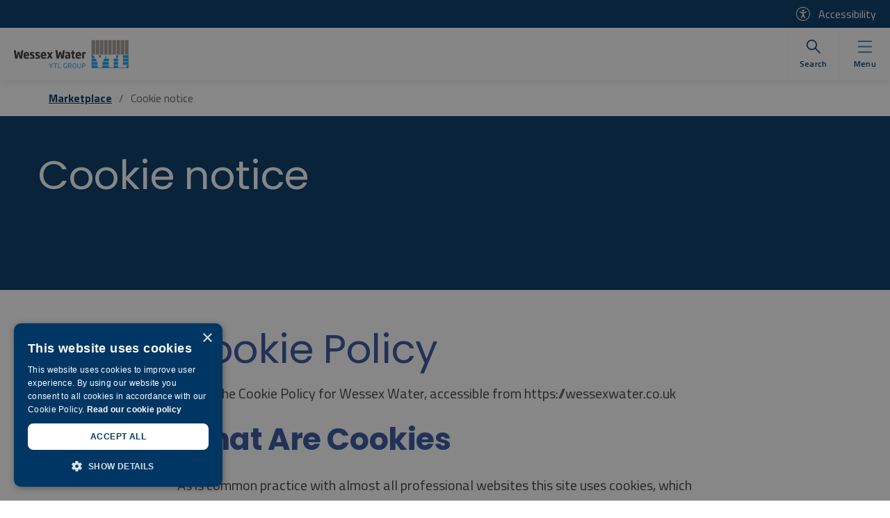

--- FILE ---
content_type: text/html; charset=utf-8
request_url: https://marketplace.wessexwater.co.uk/cookie-notice
body_size: 23095
content:


<!DOCTYPE html>
<html lang="en">
<head>
    

<meta charset="utf-8">
<meta http-equiv="x-ua-compatible" content="ie=edge">
<meta name="viewport" content="width=device-width, initial-scale=1">
    <title>Cookie notice</title>
    <meta name="keywords" content="" />
    <meta name="description" content="" />
    <meta name="robots" content="index, follow" />
        <link rel="canonical" href="https://marketplace.wessexwater.co.uk/cookie-notice">
<meta name="format-detection" content="telephone=no">

<link rel="stylesheet" href="/assets/css/marketplace.css?v=rX4kDzPCetgWE6LYmsXCrOX5apI-G6lxVHkprvmmZSg">
<link rel="stylesheet" href="/css/site.css?v=0potNKm9aJGbUJOJehft35c4MHfCRYr_P2MPw4rEmAE">
<script src="https://ajax.googleapis.com/ajax/libs/webfont/1.6.26/webfont.js"></script>
<script defer src="/assets/js/modernizr.js?v=ENul1riaiIeC9fmc1EoRRrVnPH-9dCvGeG8nS1F-TfE"></script>
<script defer src="/assets/js/marketplace/marketplace.bundle.js?v=-QN1KqWVlyWtYMjp0JFWUg9ZinoVHEtdx0l-UP_HrHc"></script>

    <link rel="apple-touch-icon" sizes="180x180" href="/assets/img/favicon/marketplace/apple-touch-icon.png?v=bCNTopeENubMkuQP3qsElwPAHT_GyezZC0Pu0iepKHY">
    <link rel="icon" type="image/png" sizes="32x32" href="/assets/img/favicon/marketplace/favicon-32x32.png?v=qw91fg-FIEzGX2wkHv_wx7DS1kYVpmgl29sEYwUyfao">
    <link rel="icon" type="image/png" sizes="16x16" href="/assets/img/favicon/marketplace/favicon-16x16.png?v=ad3v_nJ7Md3Tg8moQy15GDj97hmAGKFMJG8jSBYui6A">
    <link rel="manifest" href="/assets/img/favicon/marketplace/manifest.json?v=y4aQfrkSryAm1eneeZV2vfeCSiuT5HMIEG5ORRkoNes">
    <link rel="mask-icon" color="#000000" href="/assets/img/favicon/marketplace/safari-pinned-tab.svg?v=ZZ3m3CQI_CFe4jC-R8lQoAKYBEGRQjEc50gwvQhZI_M">
    <link rel="shortcut icon" href="/assets/img/favicon/marketplace/favicon.ico?v=topc1GZ97XgGsfcNCGIRipujDSHBSC-2YDKOKUfAYyM">
    <meta name="msapplication-config" content="/assets/img/favicon/marketplace/browserconfig.xml">
    <meta name="theme-color" content="#ffffff">
<!--Twitter Cards & Open Graph Meta -->
<meta name="twitter:card" content="summary" />
        <meta property="og:url" content="https://marketplace.wessexwater.co.uk/cookie-notice" />
    <meta property="og:title" content="Cookie notice" />
    <meta property="og:description" content="" />
    <meta property="og:type" content="website" />



<!-- Google Tag Manager -->
<script>(function(w,d,s,l,i){w[l]=w[l]||[];w[l].push({'gtm.start':
new Date().getTime(),event:'gtm.js'});var f=d.getElementsByTagName(s)[0],
j=d.createElement(s),dl=l!='dataLayer'?'&l='+l:'';j.async=true;j.src=
'https://www.googletagmanager.com/gtm.js?id='+i+dl;f.parentNode.insertBefore(j,f);
})(window,document,'script','dataLayer','GTM-MTT5DB2');</script>
<!-- End Google Tag Manager -->

    <script>
  WebFont.load({
    google: {
      families: ['Poppins:400,600,700','Titillium Web:400,600,700']
    }
  });
  </script>
</head>
<body>
    <svg xmlns="http://www.w3.org/2000/svg" aria-hidden="true" focusable="false" xmlns:xlink="http://www.w3.org/1999/xlink" width="0" height="0" style="position:absolute">
	
		<symbol id="accessibility" viewBox="0 0 20 20">
			<path fill-rule="evenodd" clip-rule="evenodd" d="M10.044 6.636a1.5 1.5 0 1 0 0-3 1.5 1.5 0 0 0 0 3zm-5.19.407a.727.727 0 0 1 .92-.46l4.09 1.363a.728.728 0 0 1 .134.06.727.727 0 0 1 .134-.06l4.09-1.363a.727.727 0 0 1 .46 1.38L11.09 9.16v2.049l1.756 3.95a.727.727 0 1 1-1.33.59l-1.517-3.413-1.517 3.414a.727.727 0 0 1-1.329-.591l1.755-3.95V9.16L5.314 7.963a.727.727 0 0 1-.46-.92z"></path><path fill-rule="evenodd" clip-rule="evenodd" d="M10 19a9 9 0 1 0 0-18 9 9 0 0 0 0 18zm0 1c5.523 0 10-4.477 10-10S15.523 0 10 0 0 4.477 0 10s4.477 10 10 10z"></path>
		</symbol>
	
		<symbol id="arrow-breadcrumb" viewBox="0 0 7.49 8.53">
			<path d="M6.1 4.23L0 1.4V0l7.49 3.65v1.19L0 8.53V7.11l6.1-2.88z"></path>
		</symbol>
	
		<symbol id="arrow-down" viewBox="0 0 22 12">
			<path d="M20.505 0c-.396 0-.777.151-1.057.42l-8.535 8.277L2.553.421C2.271.15 1.891 0 1.494 0 1.099 0 .718.151.438.42.158.69 0 1.056 0 1.437c0 .38.158.746.438 1.015l9.505 9.128c.28.27.66.421 1.057.421.396 0 .777-.151 1.057-.42l9.505-9.129c.28-.27.438-.634.438-1.015 0-.381-.157-.746-.438-1.015-.28-.27-.66-.421-1.057-.421z"></path>
		</symbol>
	
		<symbol id="arrow-left" viewBox="0 0 8 13">
			<path d="M2.673 6.45l-.07.07.07.07 4.972 4.972a.791.791 0 0 1 0 1.11.761.761 0 0 1-1.086 0L1.04 7.054a.791.791 0 0 1 0-1.11L6.559.33a.76.76 0 0 1 1.086 0 .791.791 0 0 1 0 1.109L2.673 6.45z"></path>
		</symbol>
	
		<symbol id="arrow-left--round" viewBox="0 0 18 14">
			<path d="M8.138 12.445a.92.92 0 0 1 0 1.288.888.888 0 0 1-1.266 0L1.18 7.941a.92.92 0 0 1 0-1.288L6.872.862a.888.888 0 0 1 1.266 0 .919.919 0 0 1 0 1.288L3.974 6.386h13.13c.238 0 .466.095.634.266a.92.92 0 0 1 0 1.29.889.889 0 0 1-.634.267H3.974l4.164 4.236z"></path>
		</symbol>
	
		<symbol id="arrow-right" viewBox="0 0 12 10">
			<path d="M10.08 5L6.54 1.46l.92-.92L11.92 5 7.46 9.46l-.92-.92L10.08 5z"></path><path d="M11 5.65H0v-1.3h11v1.3z"></path>
		</symbol>
	
		<symbol id="arrow-right--round" viewBox="0 0 21 17">
			<path d="M11.975 1.888a1.116 1.116 0 0 1 0-1.564 1.078 1.078 0 0 1 1.538 0l6.912 7.033a1.116 1.116 0 0 1 0 1.564l-6.912 7.033a1.078 1.078 0 0 1-1.538 0 1.116 1.116 0 0 1 0-1.565l5.057-5.144-15.943.002a1.08 1.08 0 0 1-.77-.325 1.117 1.117 0 0 1 0-1.566 1.08 1.08 0 0 1 .77-.325l15.943.002-5.057-5.145z"></path>
		</symbol>
	
		<symbol id="arrow-up" viewBox="0 0 22 12">
			<path d="M1.495 12c.397 0 .777-.151 1.057-.42l8.535-8.277 8.36 8.276c.281.27.662.421 1.058.421s.777-.151 1.057-.42c.28-.27.438-.635.438-1.016 0-.38-.157-.746-.438-1.015L12.057.42C11.777.15 11.397 0 11 0c-.396 0-.777.151-1.057.42L.438 9.55c-.28.27-.438.634-.438 1.015 0 .381.158.746.438 1.015.28.27.66.421 1.057.421z"></path>
		</symbol>
	
		<symbol id="chat" viewBox="0 0 20 20">
			<path fill-rule="evenodd" clip-rule="evenodd" d="M2.067 14.262V17.5h3.718l.243.15C7.502 18.568 8.344 19 10 19a9 9 0 1 0 0-18c-2.028 0-3.896.67-5.4 1.8A8.985 8.985 0 0 0 1 10c0 1.459.346 2.833.96 4.05l.107.212zM5.5 18.5c1.53.95 2.566 1.5 4.5 1.5 5.523 0 10-4.477 10-10S15.523 0 10 0C7.748 0 5.67.744 3.999 2A9.985 9.985 0 0 0 0 10c0 1.619.385 3.147 1.067 4.5v3a1 1 0 0 0 1 1H5.5z"></path><path d="M7.2 10.1a1.1 1.1 0 1 1-2.2 0 1.1 1.1 0 0 1 2.2 0zM11.7 10.1a1.1 1.1 0 1 1-2.2 0 1.1 1.1 0 0 1 2.2 0zM15.9 10.1a1.1 1.1 0 1 1-2.2 0 1.1 1.1 0 0 1 2.2 0z"></path>
		</symbol>
	
		<symbol id="chevron-left" viewBox="0 0 12 22">
			<path d="M12 20.505c0-.396-.151-.777-.42-1.057l-8.277-8.535 8.276-8.36c.27-.281.421-.661.421-1.058s-.151-.777-.42-1.057A1.408 1.408 0 0 0 10.563 0c-.38 0-.746.158-1.015.438L.42 9.943c-.269.28-.42.66-.42 1.057 0 .396.151.777.42 1.057l9.129 9.505c.27.28.634.438 1.015.438.381 0 .746-.157 1.015-.438.27-.28.421-.66.421-1.057z"></path>
		</symbol>
	
		<symbol id="chevron-right" viewBox="0 0 12 22">
			<path d="M0 1.495c0 .397.151.777.42 1.057l8.277 8.535-8.277 8.36c-.269.281-.42.662-.42 1.058s.151.777.42 1.057c.27.28.635.438 1.016.438.38 0 .746-.157 1.015-.438l9.128-9.505c.27-.28.421-.66.421-1.057 0-.396-.151-.777-.42-1.057L2.45.438A1.408 1.408 0 0 0 1.436 0C1.055 0 .69.158.42.438.15.718 0 1.098 0 1.495z"></path>
		</symbol>
	
		<symbol id="clock" viewBox="0 0 18 18">
			<path fill-rule="evenodd" clip-rule="evenodd" d="M9 17A8 8 0 1 0 9 1a8 8 0 0 0 0 16zm0 1A9 9 0 1 0 9 0a9 9 0 0 0 0 18z"></path><path fill-rule="evenodd" clip-rule="evenodd" d="M7.9 9.387V4.2c0-.11.09-.2.2-.2h.8c.11 0 .2.09.2.2v4.847a.2.2 0 0 0 .097.172l4.44 2.664a.2.2 0 0 1 .069.274l-.412.686a.2.2 0 0 1-.274.069l-4.732-2.84a.8.8 0 0 1-.388-.685z"></path>
		</symbol>
	
		<symbol id="close" viewBox="0 0 17 17">
			<path fill-rule="evenodd" clip-rule="evenodd" d="M15.124 16.035a.675.675 0 0 0 .955-.955L9.282 8.284l6.802-6.803a.675.675 0 0 0-.954-.954L8.328 7.329 1.478.48a.675.675 0 1 0-.955.954l6.85 6.85L.528 15.13a.675.675 0 0 0 .955.954l6.845-6.845 6.796 6.797z"></path>
		</symbol>
	
		<symbol id="comment" viewBox="0 0 24 24">
			<path d="M14.046 2.242l-4.148-.01h-.002c-4.374 0-7.8 3.427-7.8 7.802 0 4.098 3.186 7.206 7.465 7.37v3.828a.85.85 0 0 0 .12.403.744.744 0 0 0 1.034.229c.264-.168 6.473-4.14 8.088-5.506 1.902-1.61 3.04-3.97 3.043-6.312v-.017c-.006-4.367-3.43-7.787-7.8-7.788zm3.787 12.972c-1.134.96-4.862 3.405-6.772 4.643V16.67a.75.75 0 0 0-.75-.75h-.396c-3.66 0-6.318-2.476-6.318-5.886 0-3.534 2.768-6.302 6.3-6.302l4.147.01h.002c3.532 0 6.3 2.766 6.302 6.296-.003 1.91-.942 3.844-2.514 5.176z"></path>
		</symbol>
	
		<symbol id="doc" viewBox="0 0 20 26">
			<title>doc</title><path d="M19.75 5.47l-.35-.35L14.93.6l-.35-.36A.87.87 0 0 0 14 0H1.1A1.16 1.16 0 0 0 0 1.21v23.93a1 1 0 0 0 .82.86h18.35a1 1 0 0 0 .82-.86V6.27a1 1 0 0 0-.24-.8zm-1.34-.09h-3.74V1.6zM1.1 25.14H1A.23.23 0 0 1 .9 25v-6.6h18.2v6.53a.22.22 0 0 1-.12.19h-.08zm-.2-7.63V1.31c0-.1 0-.41.2-.41h12.7a.49.49 0 0 0 0 .17v5.21h5.32v11.23z"></path><path d="M7 20.2a2 2 0 0 0-.72-.48 2.39 2.39 0 0 0-1-.18H4v4.51h2a1.64 1.64 0 0 0 .38-.1 2 2 0 0 0 .44-.22 1.52 1.52 0 0 0 .41-.43 2.07 2.07 0 0 0 .3-.66 3.06 3.06 0 0 0 .12-.95 2.12 2.12 0 0 0-.14-.79 2 2 0 0 0-.51-.7zM6.45 23a1.19 1.19 0 0 1-1.06.49h-.71v-3.4h.43a2.45 2.45 0 0 1 .89.11 1.31 1.31 0 0 1 .51.37 1.16 1.16 0 0 1 .26.49 2.6 2.6 0 0 1 .06.56A2.36 2.36 0 0 1 6.46 23zM11.46 20.05a1.8 1.8 0 0 0-.59-.43 1.82 1.82 0 0 0-1.48 0 1.55 1.55 0 0 0-.59.43 2.12 2.12 0 0 0-.4.72 3.65 3.65 0 0 0 0 2 2.37 2.37 0 0 0 .4.73 1.8 1.8 0 0 0 .59.43 2 2 0 0 0 1.48 0 1.8 1.8 0 0 0 .59-.43 2.15 2.15 0 0 0 .39-.73 3.48 3.48 0 0 0 0-2 1.94 1.94 0 0 0-.39-.72zm-.3 2.53a1.41 1.41 0 0 1-.26.52.79.79 0 0 1-.36.29 1 1 0 0 1-.43.09.79.79 0 0 1-.42-.1 1 1 0 0 1-.35-.29 1.7 1.7 0 0 1-.24-.53 3.25 3.25 0 0 1 0-1.56 1.89 1.89 0 0 1 .25-.54 1.12 1.12 0 0 1 .37-.24 1.26 1.26 0 0 1 .43-.08 1 1 0 0 1 .41.09.89.89 0 0 1 .36.31 1.55 1.55 0 0 1 .24.52 2.63 2.63 0 0 1 .09.79 3.2 3.2 0 0 1-.09.73zM14 20.44a1 1 0 0 1 .36-.29 1.22 1.22 0 0 1 .43-.08 1.09 1.09 0 0 1 .39.08 1.31 1.31 0 0 1 .33.25l.51-.45a1.72 1.72 0 0 0-.57-.36 1.79 1.79 0 0 0-.68-.13 1.69 1.69 0 0 0-.73.16 1.51 1.51 0 0 0-.6.43 2 2 0 0 0-.39.72 3.65 3.65 0 0 0 0 2 2.15 2.15 0 0 0 .39.73 1.7 1.7 0 0 0 .59.43 2 2 0 0 0 .74.14 2 2 0 0 0 .68-.12 1.9 1.9 0 0 0 .57-.36l-.51-.46a.87.87 0 0 1-.35.26.84.84 0 0 1-.41.08.72.72 0 0 1-.41-.1 1 1 0 0 1-.34-.27 1.7 1.7 0 0 1-.24-.53 2.6 2.6 0 0 1-.09-.78 2.69 2.69 0 0 1 .09-.8 1.46 1.46 0 0 1 .24-.55zM3.11 6.51h2.67a.46.46 0 0 0 .51-.39.45.45 0 0 0-.38-.51.28.28 0 0 0-.13 0H3.11a.44.44 0 0 0-.38.51.46.46 0 0 0 .38.39zM3.11 8.75h4a.45.45 0 0 0 .38-.52.45.45 0 0 0-.38-.38h-4a.46.46 0 0 0 0 .9zM8.89 8.75a.49.49 0 0 0 .31-.13.46.46 0 0 0 0-.62.47.47 0 0 0-.63 0 .46.46 0 0 0 0 .64.48.48 0 0 0 .32.11zM10.67 8.75h3.56a.45.45 0 0 0 .37-.52.44.44 0 0 0-.37-.38h-3.56a.45.45 0 0 0-.13.9zM2.8 14.71a.44.44 0 0 0-.13.31.46.46 0 0 0 .13.32.4.4 0 0 0 .31.13.44.44 0 0 0 .32-.13.46.46 0 0 0 .13-.34.45.45 0 0 0-.76-.31zM8.44 14.58H4.89a.45.45 0 0 0 0 .89h3.55a.45.45 0 0 0 .14-.89zM16.88 7.85H16a.46.46 0 0 0 0 .9h.88a.46.46 0 0 0 .14-.9h-.13zM3.11 11h9.78a.45.45 0 0 0 .13-.9H3.11a.45.45 0 0 0-.38.52.45.45 0 0 0 .38.38zM16.88 10.1h-2.65a.44.44 0 0 0-.51.38.45.45 0 0 0 .37.52h2.79a.45.45 0 0 0 .52-.38.47.47 0 0 0-.4-.52zM3.11 13.23h1.78a.45.45 0 0 0 .51-.38.46.46 0 0 0-.4-.52H3.11a.45.45 0 0 0-.38.52.45.45 0 0 0 .38.38zM11.11 12.33H6.66a.45.45 0 0 0-.37.52.45.45 0 0 0 .37.38h4.45a.44.44 0 0 0 .51-.38.45.45 0 0 0-.38-.52zM16.88 12.33h-4a.45.45 0 0 0-.38.52.45.45 0 0 0 .38.38h4a.45.45 0 0 0 .52-.38.47.47 0 0 0-.38-.52z"></path>
		</symbol>
	
		<symbol id="docx" viewBox="0 0 20 26">
			<title>docx</title><path d="M19.75 5.47l-.35-.35L14.93.6l-.35-.36A.87.87 0 0 0 14 0H1.1A1.16 1.16 0 0 0 0 1.21v23.93a1 1 0 0 0 .82.86h18.35a1 1 0 0 0 .82-.86V6.27a1 1 0 0 0-.24-.8zm-1.34-.09h-3.74V1.6zM1.1 25.14H1A.23.23 0 0 1 .9 25v-6.6h18.2v6.53a.22.22 0 0 1-.12.19h-.08zm-.2-7.63V1.31c0-.1 0-.41.2-.41h12.7v5.38h5.32v11.23z"></path><path d="M4.91 20.2a2.12 2.12 0 0 0-.71-.48 2.46 2.46 0 0 0-1-.18H1.85v4.51h2A1.86 1.86 0 0 0 4.2 24a2.58 2.58 0 0 0 .44-.22 1.68 1.68 0 0 0 .41-.43 2.63 2.63 0 0 0 .3-.66 3.81 3.81 0 0 0 .12-.95 2.35 2.35 0 0 0-.14-.79 1.93 1.93 0 0 0-.42-.75zM4.38 23a1.22 1.22 0 0 1-1.07.49h-.73v-3.4H3a2.23 2.23 0 0 1 .85.14 1.35 1.35 0 0 1 .52.37 1.29 1.29 0 0 1 .26.49 3.43 3.43 0 0 1 .07.56A2.47 2.47 0 0 1 4.38 23zM9.36 20.05a1.48 1.48 0 0 0-.59-.43 1.88 1.88 0 0 0-.77-.16 1.76 1.76 0 0 0-.74.16 1.91 1.91 0 0 0-.59.43 2.39 2.39 0 0 0-.39.72 3.85 3.85 0 0 0 0 2 2.57 2.57 0 0 0 .39.73 1.91 1.91 0 0 0 .59.43 2.11 2.11 0 0 0 .74.14 2 2 0 0 0 .73-.07 1.7 1.7 0 0 0 .59-.43 2.18 2.18 0 0 0 .4-.73 3.65 3.65 0 0 0 0-2 2 2 0 0 0-.36-.79zm-.3 2.53a1.26 1.26 0 0 1-.25.52.82.82 0 0 1-.37.29.8.8 0 0 1-.43.09.76.76 0 0 1-.41-.1 1.12 1.12 0 0 1-.36-.29 1.72 1.72 0 0 1-.24-.53A3.51 3.51 0 0 1 7 21a2.24 2.24 0 0 1 .26-.54 1.12 1.12 0 0 1 .37-.24 1.31 1.31 0 0 1 .43-.08 1 1 0 0 1 .42.09 1 1 0 0 1 .35.31 1.55 1.55 0 0 1 .24.52 3 3 0 0 1 .1.79 3.22 3.22 0 0 1-.11.73zM12 20.44a1.06 1.06 0 0 1 .37-.29 1.16 1.16 0 0 1 .42-.08 1 1 0 0 1 .73.33L14 20a1.58 1.58 0 0 0-.56-.36 1.79 1.79 0 0 0-.68-.13 1.7 1.7 0 0 0-.74.16 1.48 1.48 0 0 0-.59.43 2.12 2.12 0 0 0-.4.72 3.65 3.65 0 0 0 0 2 2.18 2.18 0 0 0 .4.73A1.7 1.7 0 0 0 12 24a2.07 2.07 0 0 0 .74.14 2 2 0 0 0 .68-.12 1.58 1.58 0 0 0 .56-.36l-.5-.46a.87.87 0 0 1-.35.26 1 1 0 0 1-.41.08.77.77 0 0 1-.42-.1 1 1 0 0 1-.3-.34 1.52 1.52 0 0 1-.25-.53 3.46 3.46 0 0 1-.09-.78 3.08 3.08 0 0 1 .1-.8 1.44 1.44 0 0 1 .24-.55zM17.32 19.52l-.86 1.83h-.05l-.79-1.83h-.83l1.2 2.31-1.13 2.21h.84l.76-1.71h.06l.71 1.71h.85l-1.14-2.21 1.21-2.31h-.83zM3.11 6.51h2.67a.46.46 0 0 0 .51-.39.45.45 0 0 0-.38-.51.28.28 0 0 0-.13 0H3.11a.44.44 0 0 0-.38.51.46.46 0 0 0 .38.39zM3.11 8.75h4a.45.45 0 0 0 .38-.52.45.45 0 0 0-.38-.38h-4a.46.46 0 0 0 0 .9zM8.89 8.75a.49.49 0 0 0 .31-.13.46.46 0 0 0 0-.62.47.47 0 0 0-.63 0 .46.46 0 0 0 0 .64.48.48 0 0 0 .32.11zM10.67 8.75h3.56a.45.45 0 0 0 .37-.52.44.44 0 0 0-.37-.38h-3.56a.45.45 0 0 0-.13.9zM2.8 14.71a.44.44 0 0 0-.13.31.46.46 0 0 0 .13.32.4.4 0 0 0 .31.13.44.44 0 0 0 .32-.13.46.46 0 0 0 .13-.34.45.45 0 0 0-.76-.31zM8.44 14.58H4.89a.45.45 0 0 0 0 .89h3.55a.45.45 0 0 0 .14-.89zM16.89 7.85H16a.45.45 0 0 0-.52.38.47.47 0 0 0 .38.52h1a.45.45 0 0 0 .38-.52.45.45 0 0 0-.38-.38zM3.11 11h9.78a.45.45 0 0 0 .13-.9H3.11a.45.45 0 0 0-.38.52.45.45 0 0 0 .38.38zM16.89 10.1h-2.66a.44.44 0 0 0-.51.38.45.45 0 0 0 .37.52h2.8a.46.46 0 0 0 0-.9zM3.11 13.23h1.78a.45.45 0 0 0 .51-.38.46.46 0 0 0-.4-.52H3.11a.45.45 0 0 0-.38.52.45.45 0 0 0 .38.38zM11.11 12.33H6.66a.45.45 0 0 0-.37.52.45.45 0 0 0 .37.38h4.45a.44.44 0 0 0 .51-.38.45.45 0 0 0-.38-.52zM16.89 12.33h-4a.45.45 0 0 0-.38.52.45.45 0 0 0 .38.38h4a.44.44 0 0 0 .38-.51.46.46 0 0 0-.38-.39z"></path>
		</symbol>
	
		<symbol id="email" viewBox="0 0 30 30">
			<path fill-rule="evenodd" clip-rule="evenodd" d="M30 15c0 8.284-6.716 15-15 15-8.284 0-15-6.716-15-15C0 6.716 6.716 0 15 0c8.284 0 15 6.716 15 15zm-8.261-5.995a.97.97 0 0 0-.199 0H7.965a.97.97 0 0 0-.257.039l7.006 6.977 7.025-7.016zm-6.342 7.743l7.06-7.03a.97.97 0 0 1 .058.296v9.697a.97.97 0 0 1-.97.97H7.97a.97.97 0 0 1-.97-.97v-9.697a.97.97 0 0 1 .034-.243l6.996 6.977a.97.97 0 0 0 1.367 0zM7.96 19.71h.674l3.534-3.505-.683-.683-3.525 3.495v.694zm12.897 0h.678l-.004-.693-3.525-3.495-.684.683 3.535 3.506z"></path>
		</symbol>
	
		<symbol id="facebook" viewBox="0 0 31 31">
			<path clip-rule="evenodd" d="M15.5 31C24.06 31 31 24.06 31 15.5 31 6.94 24.06 0 15.5 0 6.94 0 0 6.94 0 15.5 0 24.06 6.94 31 15.5 31zm-2.339-18.464V10.102c-.001-.528-.011-3.352 3.355-3.352h2.425v3.06h-1.784c-.353 0-.71.405-.71.705v2.01h2.49a41.74 41.74 0 0 1-.306 2.952h-2.197v8.737h-3.273v-8.738h-1.594v-2.94h1.594z"></path>
		</symbol>
	
		<symbol id="file" viewBox="0 0 20 26">
			<title>file</title><path d="M19.75 5.47l-.35-.35L14.93.6l-.35-.36A.84.84 0 0 0 14 0H1.1A1.15 1.15 0 0 0 0 1.21v23.93a1 1 0 0 0 .83.86h18.34a1 1 0 0 0 .82-.86V6.27a1 1 0 0 0-.24-.8zm-1.34-.09h-3.74V1.6zM.9 1.31c0-.1 0-.41.2-.41h12.7a.49.49 0 0 0 0 .17v5.21h5.32v18.65a.22.22 0 0 1-.12.19H1A.21.21 0 0 1 .9 25z"></path>
		</symbol>
	
		<symbol id="heart" viewBox="0 0 24 24">
			<path d="M12 21.638h-.014C9.403 21.59 1.95 14.856 1.95 8.478c0-3.064 2.525-5.754 5.403-5.754 2.29 0 3.83 1.58 4.646 2.73.814-1.148 2.354-2.73 4.645-2.73 2.88 0 5.404 2.69 5.404 5.755 0 6.376-7.454 13.11-10.037 13.157H12zM7.354 4.225c-2.08 0-3.903 1.988-3.903 4.255 0 5.74 7.034 11.596 8.55 11.658 1.518-.062 8.55-5.917 8.55-11.658 0-2.267-1.823-4.255-3.903-4.255-2.528 0-3.94 2.936-3.952 2.965-.23.562-1.156.562-1.387 0-.014-.03-1.425-2.965-3.954-2.965z"></path>
		</symbol>
	
		<symbol id="instagram" viewBox="0 0 30 30">
			<path fill-rule="evenodd" clip-rule="evenodd" d="M15 30c8.284 0 15-6.716 15-15 0-8.284-6.716-15-15-15C6.716 0 0 6.716 0 15c0 8.284 6.716 15 15 15zm-2.347-18.512a4.225 4.225 0 1 1 4.694 7.025 4.225 4.225 0 0 1-4.694-7.026zm.612 6.108a3.122 3.122 0 1 0 3.47-5.191 3.122 3.122 0 0 0-3.47 5.191zM10.96 6h8.082A4.965 4.965 0 0 1 24 10.96v8.08A4.965 4.965 0 0 1 19.04 24h-8.08A4.965 4.965 0 0 1 6 19.04v-8.08A4.965 4.965 0 0 1 10.96 6zm10.808 15.767a3.862 3.862 0 0 0 1.131-2.726v-8.082a3.862 3.862 0 0 0-3.857-3.857h-8.082a3.862 3.862 0 0 0-3.857 3.857v8.082a3.862 3.862 0 0 0 3.857 3.857h8.082a3.862 3.862 0 0 0 2.726-1.131zm-1.228-11.032a.918.918 0 1 0-1.527-1.02.918.918 0 0 0 1.527 1.02z"></path>
		</symbol>
	
		<symbol id="linkedin" viewBox="0 0 30 30">
			<path fill-rule="evenodd" clip-rule="evenodd" d="M15 30c8.284 0 15-6.716 15-15 0-8.284-6.716-15-15-15C6.716 0 0 6.716 0 15c0 8.284 6.716 15 15 15zM9.911 9.85c.283-.323.425-.72.425-1.192a1.562 1.562 0 0 0-.445-1.173C9.58 7.162 9.177 7 8.678 7c-.499 0-.903.175-1.213.526-.31.35-.465.761-.465 1.233.013.404.168.768.465 1.091.296.324.694.486 1.193.486.552 0 .97-.162 1.253-.486zM10.336 22H7V11.164h3.336V22zm6.833-10.512a3.778 3.778 0 0 1 1.152-.162c.512 0 .997.088 1.455.263.459.175.85.451 1.173.829.323.377.58.849.768 1.415.189.566.283 1.233.283 2.001V22h-3.336v-5.762c.014-.687-.114-1.246-.384-1.677-.27-.432-.7-.647-1.294-.647a1.072 1.072 0 0 0-.586.121 1.894 1.894 0 0 0-.444.323c-.122.122-.23.263-.324.425a2.88 2.88 0 0 0-.222.465c-.027.121-.047.25-.06.384-.014.135-.021.283-.021.445V22h-3.336v-7.177c0-.62-.013-1.199-.04-1.738-.027-.54-.04-1.038-.04-1.496h2.991l.182 1.415h.081a3.53 3.53 0 0 1 1.092-1.092c.27-.175.572-.316.91-.424z"></path>
		</symbol>
	
		<symbol id="menu" viewBox="0 0 20 18">
			<path fill-rule="evenodd" clip-rule="evenodd" d="M0 1.325C0 .953.302.65.675.65h18.65a.675.675 0 1 1 0 1.35H.675A.675.675 0 0 1 0 1.325zM0 9.126c0-.373.302-.675.675-.675h18.65a.675.675 0 1 1 0 1.35H.675A.675.675 0 0 1 0 9.126zM0 16.925c0-.373.302-.675.675-.675h18.65a.675.675 0 1 1 0 1.35H.675A.675.675 0 0 1 0 16.925z"></path>
		</symbol>
	
		<symbol id="next" viewBox="0 0 8 13.97">
			<title>next</title><path d="M1 13.97a1 1 0 0 1-.69-.27 1 1 0 0 1 0-1.41l5.28-5.65L.32 1.7A1 1 0 0 1 .27.29a1 1 0 0 1 1.41 0l6 5.68a.93.93 0 0 1 .05 1.36l-6 6.38a1 1 0 0 1-.73.26z"></path>
		</symbol>
	
		<symbol id="pause-circle" viewBox="0 0 189 189">
			<path d="M67 51.5a6.5 6.5 0 0 0-6.5 6.5v73a6.5 6.5 0 0 0 6.5 6.5h8a6.5 6.5 0 0 0 6.5-6.5V58a6.5 6.5 0 0 0-6.5-6.5h-8zm46 0a6.5 6.5 0 0 0-6.5 6.5v73a6.5 6.5 0 0 0 6.5 6.5h8a6.5 6.5 0 0 0 6.5-6.5V58a6.5 6.5 0 0 0-6.5-6.5h-8zm67.5 43c0 47.496-38.504 86-86 86s-86-38.504-86-86 38.504-86 86-86 86 38.504 86 86zm-86 93c51.362 0 93-41.638 93-93s-41.638-93-93-93-93 41.638-93 93 41.638 93 93 93z" stroke="#fff" stroke-width="3"></path>
		</symbol>
	
		<symbol id="pdf" viewBox="0 0 20 26">
			<title>pdf</title><path d="M19.75 5.47l-.35-.35L14.93.6l-.35-.36A.86.86 0 0 0 14 0H1.1A1.16 1.16 0 0 0 0 1.21v23.93a1 1 0 0 0 .83.86h18.34a1 1 0 0 0 .82-.86V6.27a1 1 0 0 0-.24-.8zm-1.34-.09h-3.74V1.6zM1.1 25.14H1A.22.22 0 0 1 .9 25v-6.6h18.2v6.53a.22.22 0 0 1-.12.19h-.08zm-.2-7.63V1.31c0-.1 0-.41.2-.41h12.7a.49.49 0 0 0 0 .17v5.21h5.32v11.23z"></path><path d="M6.91 20.09a1.3 1.3 0 0 0-.5-.28 1.79 1.79 0 0 0-.57-.09H4.56v4.52h.73v-1.63h.53a2 2 0 0 0 .65-.1 1.6 1.6 0 0 0 .53-.29 1.27 1.27 0 0 0 .32-.47 1.66 1.66 0 0 0 .11-.62 1.17 1.17 0 0 0-.13-.58 1.23 1.23 0 0 0-.39-.46zm-.28 1.5a.68.68 0 0 1-.17.28 1 1 0 0 1-.24.15.76.76 0 0 1-.27.05h-.66v-1.8h.54a1.13 1.13 0 0 1 .45.09.65.65 0 0 1 .26.23.57.57 0 0 1 .13.27 1.13 1.13 0 0 1 0 .26 1.08 1.08 0 0 1-.04.47zM11.31 20.38a2 2 0 0 0-.71-.48 2.46 2.46 0 0 0-1-.18H8.26v4.52h2a1.64 1.64 0 0 0 .38-.1 2.38 2.38 0 0 0 .45-.23 1.81 1.81 0 0 0 .41-.42 2.63 2.63 0 0 0 .3-.66 3.39 3.39 0 0 0 .12-.95 2.45 2.45 0 0 0-.14-.8 2.24 2.24 0 0 0-.47-.7zm-.53 2.85a1.19 1.19 0 0 1-1.07.48H9v-3.44h.42a2.23 2.23 0 0 1 .85.14 1.28 1.28 0 0 1 .52.37 1.06 1.06 0 0 1 .26.49 2.22 2.22 0 0 1 .07.57 2.42 2.42 0 0 1-.34 1.39zM12.93 24.24h.74V22.2h1.87v-.5h-1.87v-1.43h2.05v-.55h-2.79v4.52zM14.19 10.3a10.61 10.61 0 0 0-1.49.16 14.12 14.12 0 0 1-2.26-3.39c.59-2.52.29-2.88.16-3s-.33-.47-.56-.47a2.36 2.36 0 0 0-.45.08.84.84 0 0 0-.5.54c-.32.74.11 2 .56 3A29.78 29.78 0 0 1 8 12c-1.68.78-2.58 1.55-2.65 2.27a1.08 1.08 0 0 0 .49 1 .76.76 0 0 0 .43.14c.39 0 .78-.29 1.23-.94a11.8 11.8 0 0 0 1.06-1.9 21.74 21.74 0 0 1 3.93-1.28 2.9 2.9 0 0 0 1.87 1 1.17 1.17 0 0 0 1-.53 1 1 0 0 0 .17-1 1.62 1.62 0 0 0-1.34-.46zm-7.95 4.35c-.21-.17-.2-.27-.19-.31 0-.25.41-.69 1.36-1.23-.72 1.34-1.11 1.52-1.17 1.54zM9.88 4.36a1.27 1.27 0 0 1 0 1.45 1.11 1.11 0 0 1 0-1.45zM9 11.56a31.09 31.09 0 0 0 1.19-3.4 16.84 16.84 0 0 0 1.7 2.49 21.05 21.05 0 0 0-2.89.91zm5.74-.22a.73.73 0 0 1-.54.2c-.24 0-.33-.15-.69-.43a7.34 7.34 0 0 1 .81 0 .93.93 0 0 1 .52.09 1.33 1.33 0 0 1-.14.19z"></path>
		</symbol>
	
		<symbol id="play" viewBox="0 0 17 18">
			<path d="M3.189 1.583a.994.994 0 0 0-1.496.86V15.56a.995.995 0 0 0 1.496.859l11.693-6.834a.676.676 0 0 0 0-1.168L3.189 1.583zM.5 2.443C.5.752 2.333-.3 3.792.552l11.692 6.833c1.235.722 1.235 2.506 0 3.228L3.792 17.448C2.333 18.301.5 17.248.5 15.56V2.442z"></path>
		</symbol>
	
		<symbol id="play-circle" viewBox="0 0 189 189">
			<path d="M180.5 94.5c0 47.496-38.504 86-86 86s-86-38.504-86-86 38.504-86 86-86 86 38.504 86 86zm-86 93c51.362 0 93-41.638 93-93s-41.638-93-93-93-93 41.638-93 93 41.638 93 93 93zm39.75-87.57c4.333-2.501 4.333-8.756 0-11.258l-60-34.64c-4.333-2.503-9.75.625-9.75 5.628v69.282c0 5.004 5.417 8.131 9.75 5.629l60-34.64z" stroke="#fff" stroke-width="3"></path>
		</symbol>
	
		<symbol id="prev" viewBox="0 0 8 13.97">
			<title>prev</title><path d="M7 0a1 1 0 0 1 .69.27 1 1 0 0 1 0 1.41L2.41 7.33l5.27 4.94a1 1 0 0 1 .05 1.41 1 1 0 0 1-1.41 0l-6-5.63A1 1 0 0 1 0 7.41a1 1 0 0 1 .27-.72l6-6.38A1 1 0 0 1 7 0z"></path>
		</symbol>
	
		<symbol id="quote-end" viewBox="0 0 76 52">
			<path d="M42.128 52c6.924-4.344 12.303-9.79 15.825-17.19-7.56-.818-13.233-4.157-15.968-11.215-2.573-6.638-1.482-12.903 3.534-18.079C50.692.173 57.076-1.34 64.062 1.204 70.814 3.667 74.588 8.83 75.18 15.932c1.403 16.842-11.936 33.193-28.73 35.494-1.44.194-2.882.38-4.322.574zM1.487 52c6.925-4.344 12.304-9.79 15.826-17.19-7.56-.818-13.234-4.157-15.969-11.215C-1.229 16.957-.138 10.692 4.88 5.516 10.052.173 16.436-1.34 23.422 1.204 30.174 3.667 33.948 8.83 34.54 15.932c1.403 16.842-11.936 33.193-28.731 35.494-1.44.194-2.881.38-4.322.574z"></path>
		</symbol>
	
		<symbol id="quote-start" viewBox="0 0 76 52">
			<path d="M33.519 52c-6.925-4.344-12.304-9.79-15.826-17.19 7.56-.818 13.233-4.157 15.969-11.215 2.573-6.638 1.481-12.903-3.535-18.079C24.954.173 18.57-1.34 11.584 1.204 4.832 3.667 1.058 8.83.466 15.932-.937 32.774 12.402 49.125 29.197 51.426c1.44.194 2.881.38 4.322.574zM74.16 52c-6.925-4.344-12.304-9.79-15.827-17.19 7.561-.818 13.234-4.157 15.97-11.215 2.573-6.638 1.481-12.903-3.535-18.079C65.595.173 59.21-1.34 52.224 1.204 45.473 3.667 41.7 8.83 41.107 15.932c-1.403 16.842 11.935 33.193 28.73 35.494 1.44.194 2.882.38 4.322.574z"></path>
		</symbol>
	
		<symbol id="retweet" viewBox="0 0 24 24">
			<path d="M23.77 15.67a.749.749 0 0 0-1.06 0l-2.22 2.22V7.65a3.755 3.755 0 0 0-3.75-3.75h-5.85a.75.75 0 0 0 0 1.5h5.85c1.24 0 2.25 1.01 2.25 2.25v10.24l-2.22-2.22a.749.749 0 1 0-1.06 1.06l3.5 3.5c.145.147.337.22.53.22s.383-.072.53-.22l3.5-3.5a.747.747 0 0 0 0-1.06zm-10.66 3.28H7.26c-1.24 0-2.25-1.01-2.25-2.25V6.46l2.22 2.22a.752.752 0 0 0 1.062 0 .749.749 0 0 0 0-1.06l-3.5-3.5a.747.747 0 0 0-1.06 0l-3.5 3.5a.749.749 0 1 0 1.06 1.06l2.22-2.22V16.7a3.755 3.755 0 0 0 3.75 3.75h5.85a.75.75 0 0 0 0-1.5z"></path>
		</symbol>
	
		<symbol id="search" viewBox="0 0 18 18">
			<path d="M10.963 12.023a6.75 6.75 0 1 1 1.06-1.06l5.757 5.755a.75.75 0 0 1-1.062 1.062l-5.754-5.757h-.001zm1.036-5.274a5.249 5.249 0 0 0-8.962-3.712A5.25 5.25 0 1 0 12 6.75z"></path>
		</symbol>
	
		<symbol id="search--circle" viewBox="0 0 30 30">
			<path fill-rule="evenodd" clip-rule="evenodd" d="M15 28.5c7.456 0 13.5-6.044 13.5-13.5S22.456 1.5 15 1.5 1.5 7.544 1.5 15 7.544 28.5 15 28.5zm0 1.5c8.284 0 15-6.716 15-15 0-8.284-6.716-15-15-15C6.716 0 0 6.716 0 15c0 8.284 6.716 15 15 15z"></path><path d="M13.667 8.333a5.334 5.334 0 1 0 3.27 9.547l3.591 3.592a.667.667 0 1 0 .943-.944l-3.591-3.59a5.333 5.333 0 0 0-4.213-8.605zm-4 5.334a4 4 0 1 1 8 0 4 4 0 0 1-8 0z"></path>
		</symbol>
	
		<symbol id="slash" viewBox="0 0 6 12">
			<path clip-rule="evenodd" d="M0 11.128L4.491 0l1.02.412L1.02 11.539 0 11.128z"></path>
		</symbol>
	
		<symbol id="tiktok" viewBox="0 0 100 100">
			<path fill-rule="evenodd" clip-rule="evenodd" d="M50 100c27.614 0 50-22.386 50-50S77.614 0 50 0 0 22.386 0 50s22.386 50 50 50zm5.665-74.988c-1.61.003-3.224.005-4.845.03l-.006-.005c-.04 5.266-.038 10.533-.036 15.806 0 3.112.001 6.227-.006 9.344-.005.976-.003 1.95-.002 2.925.006 2.747.01 5.49-.143 8.243l-.002.024a4.765 4.765 0 0 1-.852 2.186l-.017.03a7 7 0 0 1-5.754 3.325h.015a5.53 5.53 0 0 1-.302.006c-3.526 0-6.451-2.574-7.005-5.986l.004.04a8.546 8.546 0 0 1-.062-1.017c0-.847.128-1.666.35-2.378l.015-.05a7.153 7.153 0 0 1 6.745-4.77c.849 0 1.662.148 2.368.403 0-1.321.023-2.643.046-3.965.03-1.762.061-3.524.037-5.286l.093.014a15.876 15.876 0 0 0-2.674-.227c-8.115 0-14.792 6.164-15.609 14.133a38.61 38.61 0 0 0 .02 3.105l.007.068c.533 5.008 3.418 9.313 7.6 11.829l-.067-.038a15.125 15.125 0 0 0 8.57 2.184h.023c5.074-.153 9.536-2.743 12.29-6.688l-.033.052a15.861 15.861 0 0 0 2.846-8.261c.04-3.813.038-7.635.036-11.46 0-2.256-.002-4.513.006-6.77a25.69 25.69 0 0 0 3.377 1.936l-.137-.057a22.22 22.22 0 0 0 8.889 2.08v-8.398l-.047-.003a14.624 14.624 0 0 1-8.788-3.726A12.943 12.943 0 0 1 58.967 25c-1.1.009-2.2.01-3.302.012z"></path>
		</symbol>
	
		<symbol id="twitter" viewBox="0 0 31 31">
			<path clip-rule="evenodd" d="M15.5 31C24.06 31 31 24.06 31 15.5 31 6.94 24.06 0 15.5 0 6.94 0 0 6.94 0 15.5 0 24.06 6.94 31 15.5 31zm5.292-19.134a5.955 5.955 0 0 0 1.708-.468l-.001.002a6.048 6.048 0 0 1-1.484 1.54c.006.127.01.256.01.384 0 3.93-2.993 8.464-8.465 8.464A8.414 8.414 0 0 1 8 20.45a5.97 5.97 0 0 0 4.405-1.233 2.977 2.977 0 0 1-2.78-2.065c.447.085.906.068 1.345-.05a2.976 2.976 0 0 1-2.387-2.918v-.038c.413.23.875.357 1.347.372a2.976 2.976 0 0 1-.92-3.972 8.449 8.449 0 0 0 6.131 3.109 2.976 2.976 0 0 1 5.07-2.714 5.938 5.938 0 0 0 1.889-.722 2.982 2.982 0 0 1-1.308 1.646z"></path>
		</symbol>
	
		<symbol id="twitter-logo" viewBox="0 0 24 24">
			<path d="M23.643 4.937c-.835.37-1.732.62-2.675.733a4.67 4.67 0 0 0 2.048-2.578 9.3 9.3 0 0 1-2.958 1.13 4.66 4.66 0 0 0-7.938 4.25 13.229 13.229 0 0 1-9.602-4.868c-.4.69-.63 1.49-.63 2.342A4.66 4.66 0 0 0 3.96 9.824a4.647 4.647 0 0 1-2.11-.583v.06a4.66 4.66 0 0 0 3.737 4.568 4.692 4.692 0 0 1-2.104.08 4.661 4.661 0 0 0 4.352 3.234 9.348 9.348 0 0 1-5.786 1.995 9.5 9.5 0 0 1-1.112-.065 13.175 13.175 0 0 0 7.14 2.093c8.57 0 13.255-7.098 13.255-13.254 0-.2-.005-.402-.014-.602a9.47 9.47 0 0 0 2.323-2.41z"></path>
		</symbol>
	
		<symbol id="user" viewBox="0 0 30 30">
			<path fill-rule="evenodd" clip-rule="evenodd" d="M15 28.5c7.456 0 13.5-6.044 13.5-13.5S22.456 1.5 15 1.5 1.5 7.544 1.5 15 7.544 28.5 15 28.5zm0 1.5c8.284 0 15-6.716 15-15 0-8.284-6.716-15-15-15C6.716 0 0 6.716 0 15c0 8.284 6.716 15 15 15z"></path><path d="M15.466 16.823c2.468 0 4.465-1.972 4.465-4.411 0-2.44-1.997-4.412-4.465-4.412C12.996 8 11 9.973 11 12.412s1.997 4.411 4.466 4.411zm0-7.568c1.742 0 3.194 1.4 3.194 3.157 0 1.757-1.415 3.156-3.194 3.156-1.78 0-3.195-1.399-3.195-3.156 0-1.758 1.416-3.157 3.195-3.157zM15.343 18.402c-2.65 0-5.192 1.076-7.152 3.013a.623.623 0 0 0 0 .897c.109.107.29.18.435.18a.605.605 0 0 0 .436-.18c1.706-1.722 3.92-2.654 6.245-2.654 2.287 0 4.501.932 6.244 2.654a.64.64 0 0 0 .908 0 .623.623 0 0 0 0-.897c-1.96-1.937-4.502-3.013-7.116-3.013z"></path>
		</symbol>
	
		<symbol id="users" viewBox="0 0 20 20">
			<path fill-rule="evenodd" clip-rule="evenodd" d="M10 19a9 9 0 1 0 0-18 9 9 0 0 0 0 18zm0 1c5.523 0 10-4.477 10-10S15.523 0 10 0 0 4.477 0 10s4.477 10 10 10z"></path><path d="M7.813 13.047c1.617 0 2.925-1.385 2.925-3.097 0-1.711-1.308-3.096-2.925-3.096-1.618 0-2.926 1.385-2.926 3.096 0 1.713 1.308 3.097 2.926 3.097zm0-5.312c1.141 0 2.093.982 2.093 2.215 0 1.234-.928 2.216-2.094 2.216-1.165 0-2.093-.982-2.093-2.216 0-1.233.928-2.215 2.093-2.215zM7.81 14.155c-1.736 0-3.4.755-4.685 2.115a.459.459 0 0 0 0 .63c.071.075.19.125.285.125.12 0 .214-.05.286-.126 1.118-1.208 2.569-1.863 4.091-1.863 1.499 0 2.95.655 4.092 1.863a.4.4 0 0 0 .594 0 .459.459 0 0 0 0-.63c-1.284-1.359-2.95-2.114-4.662-2.114zM14.067 13.047c.928 0 1.665-.806 1.665-1.762 0-.957-.76-1.763-1.665-1.763-.903 0-1.665.806-1.665 1.763 0 .956.738 1.762 1.665 1.762zm0-2.669c.452 0 .833.403.833.882 0 .478-.38.88-.833.88-.452 0-.832-.402-.832-.88 0-.479.38-.882.832-.882zM17.49 15.59c-1.26-1.259-3.02-1.737-4.781-1.259-.214.05-.357.302-.31.529a.429.429 0 0 0 .5.327c1.475-.403 2.95 0 3.996 1.058.072.075.19.125.286.125.119 0 .214-.05.31-.15a.459.459 0 0 0 0-.63z"></path>
		</symbol>
	
		<symbol id="warning" viewBox="0 0 23 20">
			<path fill-rule="evenodd" clip-rule="evenodd" d="M.15 18.483A.995.995 0 0 0 1.002 20h20.25a.995.995 0 0 0 .851-1.517L11.978.474a1.002 1.002 0 0 0-1.703 0L.15 18.484zM11.126.995L1.002 19.005h20.25L11.126.994z"></path><path d="M11.14 7.059a1.031 1.031 0 0 0-.974.696 1.019 1.019 0 0 0-.05.42l.412 4.486a.613.613 0 0 0 .613.55.618.618 0 0 0 .613-.55l.41-4.487a1.018 1.018 0 0 0-.609-1.028 1.031 1.031 0 0 0-.414-.087zm0 8.96a.902.902 0 0 0 .9-.897.894.894 0 0 0-.9-.896.902.902 0 0 0-.9.896.894.894 0 0 0 .9.896z"></path>
		</symbol>
	
		<symbol id="x" viewBox="0 0 100 100">
			<path fill-rule="evenodd" clip-rule="evenodd" d="M50 100c27.614 0 50-22.386 50-50S77.614 0 50 0 0 22.386 0 50s22.386 50 50 50zm23.378-75L54.763 46.174 75 75H60.11L46.477 55.584 29.412 75H25l19.522-22.202L25 25h14.89l12.906 18.381L68.967 25h4.411zm-26.64 25.272l1.981 2.77 13.47 18.863h6.776L52.454 48.8l-1.973-2.77-12.704-17.776h-6.776l15.737 22.018z"></path>
		</symbol>
	
		<symbol id="xls" viewBox="0 0 20 26">
			<title>xls</title><path d="M19.75 5.47l-.35-.35L14.93.6l-.35-.36A.87.87 0 0 0 14 0H1.1A1.16 1.16 0 0 0 0 1.21v23.93a1 1 0 0 0 .82.86h18.35a1 1 0 0 0 .82-.86V6.27a1 1 0 0 0-.24-.8zm-1.34-.09h-3.74V1.6zM1.1 25.14H1A.23.23 0 0 1 .9 25v-6.6h18.2v6.53a.22.22 0 0 1-.12.19h-.08zm-.2-7.63V1.31c0-.1 0-.41.2-.41h12.7a.49.49 0 0 0 0 .17v5.21h5.32v11.23z"></path><path d="M8 5.73H2.67v9.86h14.66V7.51H8zM3.56 8.41h3.55v.9H3.56zm0 1.79h3.55v.91H3.56zm0 1.8h3.55v.9H3.56zm3.55 2.69H3.56v-.9h3.55zm9.33 0H8v-.9h8.44zm0-1.79H8V12h8.44zm0-1.8H8v-.9h8.44zm0-2.69v.9H8v-.9zM3.56 7.52v-.9h3.55v.9zM7.31 19.79l-.85 1.84h-.07l-.78-1.84h-.83l1.21 2.32-1.14 2.2h.84l.77-1.7h.05l.71 1.7h.85l-1.14-2.2 1.21-2.32h-.83zM9.89 19.79h-.74v4.52h2.8v-.56H9.89v-3.96zM14.74 22.09a2.46 2.46 0 0 0-.45-.25l-.45-.22a1.31 1.31 0 0 1-.35-.27.51.51 0 0 1-.14-.39.5.5 0 0 1 .05-.21.52.52 0 0 1 .14-.19.7.7 0 0 1 .19-.15.88.88 0 0 1 .23-.07 2.16 2.16 0 0 1 .36 0l.23.05.13.06h.08v-.06l.08-.13.09-.18.08-.17a1.12 1.12 0 0 0-.46-.17 3.64 3.64 0 0 0-.56 0 1.53 1.53 0 0 0-.52.08A1.29 1.29 0 0 0 13 20a1.24 1.24 0 0 0-.29.39 1.27 1.27 0 0 0-.11.54 1 1 0 0 0 .14.56 1.37 1.37 0 0 0 .35.37 2.69 2.69 0 0 0 .46.28l.45.24a2.19 2.19 0 0 1 .35.27.54.54 0 0 1 .14.36.68.68 0 0 1-.2.52.86.86 0 0 1-.56.17h-.27l-.28-.07-.18-.05a.7.7 0 0 1-.21-.11l-.13.54a.79.79 0 0 0 .25.15 1 1 0 0 0 .3.1 1.06 1.06 0 0 0 .31 0h.3a1.86 1.86 0 0 0 .61-.1 1.41 1.41 0 0 0 .45-.28 1.26 1.26 0 0 0 .28-.4 1.33 1.33 0 0 0 .1-.48 1.13 1.13 0 0 0-.14-.6 1.58 1.58 0 0 0-.38-.31z"></path>
		</symbol>
	
		<symbol id="xlsx" viewBox="0 0 20 26">
			<title>xlsx</title><path d="M19.75 5.47l-.35-.35L14.93.6l-.35-.36A.87.87 0 0 0 14 0H1.1A1.16 1.16 0 0 0 0 1.21v23.93a1 1 0 0 0 .82.86h18.35a1 1 0 0 0 .82-.86V6.27a1 1 0 0 0-.24-.8zm-1.34-.09h-3.74V1.6zM1.1 25.14H1A.23.23 0 0 1 .9 25v-6.6h18.2v6.53a.22.22 0 0 1-.12.19h-.08zm-.2-7.63V1.31c0-.1 0-.41.2-.41h12.7a.49.49 0 0 0 0 .17v5.21h5.32v11.23z"></path><path d="M8 5.73H2.67v9.86h14.66V7.51H8zM3.56 8.41h3.55v.9H3.56zm0 1.79h3.55v.91H3.56zm0 1.8h3.55v.9H3.56zm3.55 2.69H3.56v-.9h3.55zm9.33 0H8v-.9h8.44zm0-1.79H8V12h8.44zm0-1.8H8v-.9h8.44zm0-2.69v.9H8v-.9zM3.56 7.52v-.9h3.55v.9zM5.42 19.79l-.86 1.84H4.5l-.79-1.84h-.83l1.21 2.32-1.14 2.2h.84l.77-1.7h.06l.71 1.7h.84l-1.13-2.2 1.21-2.32h-.83zM7.99 19.79h-.74v4.52h2.8v-.56H7.99v-3.96zM12.84 22.09a2.46 2.46 0 0 0-.45-.25l-.4-.22a1.82 1.82 0 0 1-.35-.27.62.62 0 0 1-.14-.35.74.74 0 0 1 0-.21.52.52 0 0 1 .14-.19.9.9 0 0 1 .19-.15.88.88 0 0 1 .23-.07 2.16 2.16 0 0 1 .36 0l.23.05.13.06h.08v-.06l.08-.13.09-.18.08-.17a1.12 1.12 0 0 0-.46-.17 3.53 3.53 0 0 0-.56 0 1.82 1.82 0 0 0-.52.08 1.48 1.48 0 0 0-.44.25 1.24 1.24 0 0 0-.29.39 1.45 1.45 0 0 0-.11.54 1 1 0 0 0 .14.56 1.37 1.37 0 0 0 .35.37 3.14 3.14 0 0 0 .46.28l.45.24a1.31 1.31 0 0 1 .35.27.54.54 0 0 1 .14.36.68.68 0 0 1-.2.52.86.86 0 0 1-.56.17h-.27l-.28-.07-.22-.07a1.06 1.06 0 0 1-.21-.11l-.13.54a1.28 1.28 0 0 0 .25.15 1.18 1.18 0 0 0 .3.1 1.12 1.12 0 0 0 .31 0h.3a1.6 1.6 0 0 0 .61-.1 1.31 1.31 0 0 0 .45-.28 1.12 1.12 0 0 0 .28-.4 1.15 1.15 0 0 0 .1-.48 1.13 1.13 0 0 0-.14-.6 1.58 1.58 0 0 0-.37-.4zM16.3 19.79l-.86 1.84h-.06l-.79-1.84h-.83l1.21 2.32-1.14 2.2h.84l.77-1.7h.06l.7 1.7h.85l-1.14-2.2 1.21-2.32h-.82z"></path>
		</symbol>
	
		<symbol id="youtube" viewBox="0 0 31 31">
			<path clip-rule="evenodd" d="M15.5 31C24.06 31 31 24.06 31 15.5 31 6.94 24.06 0 15.5 0 6.94 0 0 6.94 0 15.5 0 24.06 6.94 31 15.5 31zm7.956-19.929c.258.258.443.58.538.931.356 1.305.34 4.026.34 4.026s-.003 2.706-.348 4.01a2.097 2.097 0 0 1-1.473 1.47c-1.305.341-6.525.335-6.525.335s-5.207-.006-6.525-.364a2.088 2.088 0 0 1-1.47-1.47c-.341-1.292-.338-4.012-.338-4.012s.003-2.707.348-4.012a2.133 2.133 0 0 1 1.471-1.482c1.306-.342 6.526-.336 6.526-.336s5.22.005 6.526.364c.352.096.673.282.93.54zm-9.122 2.433l-.004 5 4.343-2.496-4.339-2.504z"></path>
		</symbol>
	
		<symbol id="zip" viewBox="0 0 20 26">
			<title>zip</title><path d="M19.75 5.47l-.35-.35L14.93.6l-.35-.36A.87.87 0 0 0 14 0H1.1A1.16 1.16 0 0 0 0 1.21v23.93a1 1 0 0 0 .82.86h18.35a1 1 0 0 0 .82-.86V6.27a1 1 0 0 0-.24-.8zm-1.34-.09h-3.74V1.6zM1.1 25.14H1A.23.23 0 0 1 .9 25v-6.6h18.2v6.53a.22.22 0 0 1-.12.19h-.08zm-.2-7.63V1.31c0-.1 0-.41.2-.41h12.7a.49.49 0 0 0 0 .17v5.21h5.32v11.23z"></path><path d="M5.64 20.38H7.9l-.13.1-2.13 3.24v.59h2.98v-.59H6.37l.12-.1 2.13-3.24v-.59H5.64v.59zM9.66 19.79h.74v4.52h-.74zM13.87 20.2a1.65 1.65 0 0 0-.5-.28 1.88 1.88 0 0 0-.57-.09h-1.29v4.51h.73v-1.66h.54a2.05 2.05 0 0 0 .65-.1 1.71 1.71 0 0 0 .5-.3 1.56 1.56 0 0 0 .32-.47 1.66 1.66 0 0 0 .11-.62 1.29 1.29 0 0 0-.13-.58 1.42 1.42 0 0 0-.36-.41zm-.28 1.49a.68.68 0 0 1-.18.29.61.61 0 0 1-.24.15.75.75 0 0 1-.26.05h-.67v-1.83h.55a1.16 1.16 0 0 1 .45.08.82.82 0 0 1 .26.23.68.68 0 0 1 .13.27 1.13 1.13 0 0 1 0 .26 1.44 1.44 0 0 1 0 .46zM10.44 10.1h.89v-.9h-.89v-.9h.89v-.9h-.89v-.88h.89v-.9h-.89v-.9h.89v-.9h-.89v-.89h-.89v.89h-.88v.9h.88v.9h-.88v.9h.88v.88h-.88v.9h.88v.9h-.88v.9h.88v.9H7.78v2.23a2.22 2.22 0 1 0 4.44 0V11h-1.78zm.89 3.13a1.33 1.33 0 1 1-2.66 0v-1.34h2.66z"></path><path d="M9.55 13.69h.89a.45.45 0 0 0 .13-.9h-1a.46.46 0 0 0 0 .9z"></path>
		</symbol>
	
</svg>

    

<ul class="c-accessmenu">
    <li><a href="#main" accesskey="s">Skip to content</a></li>
</ul>

<div class="c-header__container js-header-alt-container">
    <header class="c-header js-header-alt">

        <nav class="c-topnav">
            <div class="c-topnav__container">
                
    <nav class="c-navigation-dropdown js-navigation-dropdown">
        <button class="c-navigation-dropdown__toggle js-navigation-dropdown-trigger">
            
            <span class="c-navigation-dropdown__label c-navigation-dropdown__label--open">Switch site</span>
            <span class="c-navigation-dropdown__label c-navigation-dropdown__label--close">Close</span>
        </button>
    </nav>


                

    <ul class="c-topnav__list">
            <li class="c-topnav__item reciteme-launch">
                <a class="c-topnav__link" href="#">
                    <img class="c-topnav__icon c-topnav__icon--desktop" src="/media/lruboyr4/accessibility-light.svg" />

                    <img class="c-topnav__icon c-topnav__icon--mobile" src="/media/lruboyr4/accessibility-light.svg" />

Accessibility                </a>
            </li>
    </ul>

            </div>
        </nav>

        <div class="c-header__inner">
            <div class="c-header__logo">
                <a href="/" class="c-header__logo-link" title="Marketplace home page">
                    <img src="/media/5uintsio/brand-logo-1.svg" class="c-header__logo-image">
                </a>
            </div>
            <button class="c-navigation__toggle-btn js-navigation-alt-trigger" aria-controls="navigation-panel" aria-expanded="false" type="button">
                <span class="visually-hidden">Menu</span>
                <svg aria-hidden="true" focusable="false">
                    <use xmlns:xlink="http://www.w3.org/1999/xlink" xlink:href="#menu" />
                </svg>
                <svg aria-hidden="true" focusable="false">
                    <use xmlns:xlink="http://www.w3.org/1999/xlink" xlink:href="#close" />
                </svg>
                <span class="c-navigation__toggle-label">
                    <span>Menu</span>
                    <span>Close</span>
                </span>
            </button>

            

<nav class="c-navigation js-navigation-alt-2">
    <div class="c-navigation__wrapper js-navigation-alt-wrapper">
        <div class="c-navigation__content">
            <ul class="c-navigation__menu" id="navigation-main">

                    <li class="c-navigation__item c-navigation__item--first-level   is-current" aria-labelledby="first-level-item-0">
                        <a id="first-level-item-0" class="c-navigation__item-link c-navigation__item-link--first-level" href="/">
                            Home
                        </a>


                    </li>
                    <li class="c-navigation__item c-navigation__item--first-level   " aria-labelledby="first-level-item-1">
                        <a id="first-level-item-1" class="c-navigation__item-link c-navigation__item-link--first-level" href="/challenges">
                            Challenges
                        </a>


                    </li>
                    <li class="c-navigation__item c-navigation__item--first-level  js-navigation-dropdown-link " aria-labelledby="first-level-item-2">
                        <a id="first-level-item-2" class="c-navigation__item-link c-navigation__item-link--first-level" href="/dataset">
                            Data
                        </a>

                            <button class="c-navigation__button c-navigation__button--first-level js-navigation__button" aria-label="Data subnavigation" type="button" aria-expanded="false" aria-controls="second-level-dropdown-2">
                                <span class="c-navigation__button-icon" aria-hidden="true">+</span>
                            </button>
                            <div id="second-level-dropdown-2" class="c-navigation__dropdown" tabindex="1" aria-roledescription="Second Level Dropdown Navigation">
                                <div class="c-navigation__dropdown-content">

                                    <div class="c-navigation__intro">
                                        <a class="c-navigation__intro-title-link" href="/dataset">
                                            <p class="c-navigation__intro-title">Data</p>
                                        </a>
                                        <p class="c-navigation__intro-summary">Explore and download the data that we want to engage with the market on through our Marketplace.</p>
                                        <a href="/dataset" class="c-navigation__intro-link">View more</a>
                                    </div>

                                    <div class="c-navigation__dropdown-links">
                                        <ul class="c-navigation__menu--second-level">
                                                <li class="c-navigation__item c-navigation__item--second-level  " aria-labelledby="second-level-item-2-0">
                                                    <a id="second-level-item-2-0" class="c-navigation__item-link c-navigation__item-link--second-level " href="/dataset">
                                                        Datasets

                                                    </a>
                                                </li>
                                                <li class="c-navigation__item c-navigation__item--second-level  " aria-labelledby="second-level-item-2-1">
                                                    <a id="second-level-item-2-1" class="c-navigation__item-link c-navigation__item-link--second-level " href="/topics">
                                                        Topics

                                                    </a>
                                                </li>

                                        </ul>
                                    </div>

                                    <div class="c-navigation__feature">
                                        <div class="c-spotlight u-color--theme-one ">
                                        </div>
                                    </div>


                                </div>
                            </div>

                    </li>
                    <li class="c-navigation__item c-navigation__item--first-level   " aria-labelledby="first-level-item-3">
                        <a id="first-level-item-3" class="c-navigation__item-link c-navigation__item-link--first-level" href="/blog">
                            Blog
                        </a>


                    </li>
                    <li class="c-navigation__item c-navigation__item--first-level  js-navigation-dropdown-link " aria-labelledby="first-level-item-4">
                        <a id="first-level-item-4" class="c-navigation__item-link c-navigation__item-link--first-level" href="/about">
                            About
                        </a>

                            <button class="c-navigation__button c-navigation__button--first-level js-navigation__button" aria-label="About subnavigation" type="button" aria-expanded="false" aria-controls="second-level-dropdown-4">
                                <span class="c-navigation__button-icon" aria-hidden="true">+</span>
                            </button>
                            <div id="second-level-dropdown-4" class="c-navigation__dropdown" tabindex="1" aria-roledescription="Second Level Dropdown Navigation">
                                <div class="c-navigation__dropdown-content">

                                    <div class="c-navigation__intro">
                                        <a class="c-navigation__intro-title-link" href="/about">
                                            <p class="c-navigation__intro-title">About</p>
                                        </a>
                                        <p class="c-navigation__intro-summary">Through the Wessex Water Marketplace we will share the challenges we face, the data we want to engage with  the market on and the process we will follow.</p>
                                        <a href="/about" class="c-navigation__intro-link">View more</a>
                                    </div>

                                    <div class="c-navigation__dropdown-links">
                                        <ul class="c-navigation__menu--second-level">
                                                <li class="c-navigation__item c-navigation__item--second-level  " aria-labelledby="second-level-item-4-0">
                                                    <a id="second-level-item-4-0" class="c-navigation__item-link c-navigation__item-link--second-level " href="/about">
                                                        About

                                                    </a>
                                                </li>
                                                <li class="c-navigation__item c-navigation__item--second-level  " aria-labelledby="second-level-item-4-1">
                                                    <a id="second-level-item-4-1" class="c-navigation__item-link c-navigation__item-link--second-level " href="/about/bid-assessment-framework">
                                                        Bid assessment framework

                                                    </a>
                                                </li>
                                                <li class="c-navigation__item c-navigation__item--second-level  " aria-labelledby="second-level-item-4-2">
                                                    <a id="second-level-item-4-2" class="c-navigation__item-link c-navigation__item-link--second-level " href="/about/faqs">
                                                        FAQs

                                                    </a>
                                                </li>
                                                <li class="c-navigation__item c-navigation__item--second-level  " aria-labelledby="second-level-item-4-3">
                                                    <a id="second-level-item-4-3" class="c-navigation__item-link c-navigation__item-link--second-level " href="/about/contact-us">
                                                        Contact us

                                                    </a>
                                                </li>

                                        </ul>
                                    </div>

                                    <div class="c-navigation__feature">
                                        <div class="c-spotlight u-color--theme-one ">
                                        </div>
                                    </div>


                                </div>
                            </div>

                    </li>
            </ul>

        </div>
    </div>

    <div class="c-navigation__panel js-navigation-alt-panel" id="navigation-panel" tabindex="-1" aria-label="Navigation Panel">
        <div class="c-navigation__panel-content" tabindex="-1">
            <ul class="c-navigation__panel-menu js-navigation-panel-menu" id="navigation-panel-menu" tabindex="-1" aria-label="Panel Label List">

                    <li class="c-navigation__item c-navigation__item--first-level is-current" aria-labelledby="panel-first-level-item-0">
                        <a id="panel-first-level-item-0" class="c-navigation__item-link c-navigation__item-link--first-level " href="/">
                            <span>Home</span>
                        </a>
                    </li>
                    <li class="c-navigation__item c-navigation__item--first-level " aria-labelledby="panel-first-level-item-1">
                        <a id="panel-first-level-item-1" class="c-navigation__item-link c-navigation__item-link--first-level " href="/challenges">
                            <span>Challenges</span>
                        </a>
                    </li>
                    <li class="c-navigation__item c-navigation__item--first-level " aria-labelledby="panel-first-level-item-2">
                        <a id="panel-first-level-item-2" class="c-navigation__item-link c-navigation__item-link--first-level js-navigation-parent-link" href="/dataset">
                            <span>Data</span>
                                <svg aria-hidden="true" focusable="false" aria-labelledby="panel-chevron-description-2">
                                    <title id="panel-chevron-description-2">Right Chevron</title>
                                    <use xmlns:xlink="http://www.w3.org/1999/xlink" xlink:href="#chevron-right" aria-label="Arrow right" />
                                </svg>
                        </a>
                            <div class="c-navigation__drawer" aria-roledescription="Second Level Dropdown List">
                                <ul class="js-drawer-list">
                                    <li class="c-navigation__return js-navigation-return-trigger">
                                        <svg aria-hidden="true" focusable="false" aria-labelledby="panel-return-description-2">
                                            <title id="panel-return-description-2">Left Chevron</title>
                                            <use xmlns:xlink="http://www.w3.org/1999/xlink" xlink:href="#chevron-left" aria-label="Arrow left" />
                                        </svg>
                                        Back
                                    </li>

                                    <li class="c-navigation__item c-navigation__item--title" aria-labelledby="panel-drawer-title-2">
                                        <a id="panel-drawer-title-2" class="c-navigation__item-link c-navigation__item-link--second-level" href="/dataset">
                                            Data
                                        </a>
                                    </li>

                                        <li class="c-navigation__item c-navigation__item--second-level " aria-labelledby="panel-second-level-item-2-0">
                                            <a id="panel-second-level-item-2-0" class="c-navigation__item-link c-navigation__item-link--second-level " href="/dataset">
                                                <span>Datasets</span>
                                            </a>

                                        </li>
                                        <li class="c-navigation__item c-navigation__item--second-level " aria-labelledby="panel-second-level-item-2-1">
                                            <a id="panel-second-level-item-2-1" class="c-navigation__item-link c-navigation__item-link--second-level " href="/topics">
                                                <span>Topics</span>
                                            </a>

                                        </li>

                                    <br />
                                    <div class="c-navigation__feature">
                                        <div class="c-spotlight u-color--theme-one ">
                                        </div>
                                    </div>

                                </ul>
                            </div>
                    </li>
                    <li class="c-navigation__item c-navigation__item--first-level " aria-labelledby="panel-first-level-item-3">
                        <a id="panel-first-level-item-3" class="c-navigation__item-link c-navigation__item-link--first-level " href="/blog">
                            <span>Blog</span>
                        </a>
                    </li>
                    <li class="c-navigation__item c-navigation__item--first-level " aria-labelledby="panel-first-level-item-4">
                        <a id="panel-first-level-item-4" class="c-navigation__item-link c-navigation__item-link--first-level js-navigation-parent-link" href="/about">
                            <span>About</span>
                                <svg aria-hidden="true" focusable="false" aria-labelledby="panel-chevron-description-4">
                                    <title id="panel-chevron-description-4">Right Chevron</title>
                                    <use xmlns:xlink="http://www.w3.org/1999/xlink" xlink:href="#chevron-right" aria-label="Arrow right" />
                                </svg>
                        </a>
                            <div class="c-navigation__drawer" aria-roledescription="Second Level Dropdown List">
                                <ul class="js-drawer-list">
                                    <li class="c-navigation__return js-navigation-return-trigger">
                                        <svg aria-hidden="true" focusable="false" aria-labelledby="panel-return-description-4">
                                            <title id="panel-return-description-4">Left Chevron</title>
                                            <use xmlns:xlink="http://www.w3.org/1999/xlink" xlink:href="#chevron-left" aria-label="Arrow left" />
                                        </svg>
                                        Back
                                    </li>

                                    <li class="c-navigation__item c-navigation__item--title" aria-labelledby="panel-drawer-title-4">
                                        <a id="panel-drawer-title-4" class="c-navigation__item-link c-navigation__item-link--second-level" href="/about">
                                            About
                                        </a>
                                    </li>

                                        <li class="c-navigation__item c-navigation__item--second-level " aria-labelledby="panel-second-level-item-4-0">
                                            <a id="panel-second-level-item-4-0" class="c-navigation__item-link c-navigation__item-link--second-level " href="/about">
                                                <span>About</span>
                                            </a>

                                        </li>
                                        <li class="c-navigation__item c-navigation__item--second-level " aria-labelledby="panel-second-level-item-4-1">
                                            <a id="panel-second-level-item-4-1" class="c-navigation__item-link c-navigation__item-link--second-level " href="/about/bid-assessment-framework">
                                                <span>Bid assessment framework</span>
                                            </a>

                                        </li>
                                        <li class="c-navigation__item c-navigation__item--second-level " aria-labelledby="panel-second-level-item-4-2">
                                            <a id="panel-second-level-item-4-2" class="c-navigation__item-link c-navigation__item-link--second-level " href="/about/faqs">
                                                <span>FAQs</span>
                                            </a>

                                        </li>
                                        <li class="c-navigation__item c-navigation__item--second-level " aria-labelledby="panel-second-level-item-4-3">
                                            <a id="panel-second-level-item-4-3" class="c-navigation__item-link c-navigation__item-link--second-level " href="/about/contact-us">
                                                <span>Contact us</span>
                                            </a>

                                        </li>

                                    <br />
                                    <div class="c-navigation__feature">
                                        <div class="c-spotlight u-color--theme-one ">
                                        </div>
                                    </div>

                                </ul>
                            </div>
                    </li>

                
<div class="c-social">
        <ul class="c-social__list">

                <li class="c-social__item">
                    <a href="https://www.facebook.com/wessexwater" class="c-social__link c-social__link--facebook" target="_self" rel="noopener">
                        <svg class="c-social__icon" focusable="false" aria-hidden="true">
                            <use xlink:href="#facebook" />
                        </svg>

                        <span class="visually-hidden">facebook</span>
                    </a>
                </li>
                <li class="c-social__item">
                    <a href="https://www.instagram.com/wessexwater_/" class="c-social__link c-social__link--instagram" target="_self" rel="noopener">
                        <svg class="c-social__icon" focusable="false" aria-hidden="true">
                            <use xlink:href="#instagram" />
                        </svg>

                        <span class="visually-hidden">instagram</span>
                    </a>
                </li>
                <li class="c-social__item">
                    <a href="https://www.linkedin.com/company/wessex-water/" class="c-social__link c-social__link--linkedin" target="_self" rel="noopener">
                        <svg class="c-social__icon" focusable="false" aria-hidden="true">
                            <use xlink:href="#linkedin" />
                        </svg>

                        <span class="visually-hidden">linkedin</span>
                    </a>
                </li>
                <li class="c-social__item">
                    <a href="https://www.twitter.com/wessexwater" class="c-social__link c-social__link--twitter" target="_self" rel="noopener">
                        <svg class="c-social__icon" focusable="false" aria-hidden="true">
                            <use xlink:href="#twitter" />
                        </svg>

                        <span class="visually-hidden">twitter</span>
                    </a>
                </li>
                <li class="c-social__item">
                    <a href="https://www.youtube.com/@wessex-water" class="c-social__link c-social__link--youtube" target="_self" rel="noopener">
                        <svg class="c-social__icon" focusable="false" aria-hidden="true">
                            <use xlink:href="#youtube" />
                        </svg>

                        <span class="visually-hidden">youtube</span>
                    </a>
                </li>

        </ul>
</div>
            </ul>
        </div>
    </div>
</nav>

            

<div class="c-search">
    <button class="c-search__toggle-link js-search-toggle" aria-label="Open search textbox">
        Search
        <svg aria-hidden="true" focusable="false">
            <use xmlns:xlink="http://www.w3.org/1999/xlink" xlink:href="#search--circle" />
        </svg>
    </button>
    <button class="c-search__toggle js-search-toggle" aria-label="Open search textbox">
        <svg aria-hidden="true" focusable="false">
            <use xmlns:xlink="http://www.w3.org/1999/xlink" xlink:href="#search" />
        </svg>
        <svg aria-hidden="true" focusable="false">
            <use xmlns:xlink="http://www.w3.org/1999/xlink" xlink:href="#close" />
        </svg>
        <span class="c-search__toggle-label c-search__toggle-label--open">Search</span>
        <span class="c-search__toggle-label c-search__toggle-label--close">Close</span>
        <span class="visually-hidden">Toggle search</span>
    </button>
<form action="/cookie-notice" class="c-search__form" enctype="multipart/form-data" id="form42026189d7dc4dcba2090f1815c09112" method="post">        <div class="c-search__inner">
            <input class="c-search__input" data-val="true" data-val-required="The SearchPhrase field is required." id="siteSearch" name="SearchPhrase" type="text" value="" />
            <label class="c-search__label" for="siteSearch">Search Datasets</label>
            <input id="SiteSearchUrl" name="SiteSearchUrl" type="hidden" value="/dataset" />
            <button class="c-search__submit" type="submit" aria-label="Search Wessex water">
                <svg aria-hidden="true" focusable="false">
                    <use xmlns:xlink="http://www.w3.org/1999/xlink" xlink:href="#search" />
                </svg>
                <span class="visually-hidden">Submit search</span>
            </button>
        </div>
<input name="__RequestVerificationToken" type="hidden" value="CfDJ8LhPfcEIjzZBnJtXOQ_sb3uJx0OIs8ho5pKFjQpQZSyechcauKcenh5f1VQZDqC8xa7RGEIbdNJ6A7JmV2tf1HHvQmzgcEq1kJ6tBM3KuXzXCs_ocTVjFo5dL7VQ8_RsAR3WQpnfJljWm-ZOEMHF_90" /><input name="ufprt" type="hidden" value="CfDJ8LhPfcEIjzZBnJtXOQ_sb3tO6fnYEgV6ZIfvoZgjwO3YEloUfArz-kdpm8R-_I0q9sSkzdxT6aJK8U2Rc9FPFzwAqb6ej8oPKnAVk60KnWnH3aCLQjL7k6pBVK5zlFhpvhmkVGf8z1owkeRzG1nQZr5Ui3J2uxsSbFi2Tn_rZOeC" /></form></div>

        </div>
        <div class="c-header__overlay"></div>
    </header>
</div>

    <main id="main">

        







<div class="grid-container">
    <div class="grid-x grid-margin-x o-columns__one ">
        <div class="cell">
            



<nav class="c-breadcrumb" aria-label="Breadcrumb">
    <ol class="c-breadcrumb__list" itemscope itemtype="http://schema.org/BreadcrumbList">
            <li class="c-breadcrumb__item" itemprop="itemListElement" itemscope itemtype="http://schema.org/ListItem">
                <a class="c-breadcrumb__link" href="/" itemprop="item"><span itemprop="name">Marketplace</span></a>
                <meta itemprop="position" content="1"/>
                <svg class="c-breadcrumb__icon" aria-hidden="true" focusable="false">
                    <use xmlns:xlink="http://www.w3.org/1999/xlink" xlink:href="#arrow-breadcrumb"></use>
                </svg>
            </li>
        <li class="c-breadcrumb__item" itemprop="itemListElement" itemscope itemtype="http://schema.org/ListItem">
            <span class="c-breadcrumb__current" aria-current="page">
                <span itemprop="name">Cookie notice</span>
            </span>
            <meta itemprop="position" content="2" />
        </li>
    </ol>
</nav>
        </div>
    </div>
</div>


<div class="u-spacing--bottom">
    



<div class="u-color--theme-four">


    <div class="c-banner-ii  u-color__background">
        <div class="c-banner-ii__container">
            <div class="c-banner-ii__content">
<H1 class="c-banner-ii__title u-color__title">Cookie notice</H1>
            </div>
        </div>
    </div>
</div>
</div>


<div class="grid-container ">
    <div class="grid-x grid-margin-x o-columns__one o-columns__one--narrow">
        <div class="cell">
            



<div class="c-rte c-rte--black">
    <h1>Cookie Policy</h1>
<p>This is the Cookie Policy for Wessex Water, accessible from https://wessexwater.co.uk</p>
<h2>What Are Cookies</h2>
<p>As is common practice with almost all professional websites this site uses cookies, which are tiny files that are downloaded to your computer, to improve your experience. This page describes what information they gather, how we use it and why we sometimes need to store these cookies. We will also share how you can prevent these cookies from being stored however this may downgrade or 'break' certain elements of the sites functionality.</p>
<p>For more general information on cookies see the Wikipedia article on HTTP Cookies.</p>
<h2>How We Use Cookies</h2>
<p>We use cookies for a variety of reasons detailed below. Unfortunately in most cases there are no industry standard options for disabling cookies without completely disabling the functionality and features they add to this site. It is recommended that you leave on all cookies if you are not sure whether you need them or not in case they are used to provide a service that you use.</p>
<h2>Disabling Cookies</h2>
<p>You can prevent the setting of cookies by adjusting the settings on your browser (see your browser Help for how to do this). Be aware that disabling cookies will affect the functionality of this and many other websites that you visit. Disabling cookies will usually result in also disabling certain functionality and features of the this site. Therefore it is recommended that you do not disable cookies.</p>
<h2>The Cookies We Set</h2>
<h3>Account related cookies</h3>
<p>If you create an account with us then we will use cookies for the management of the signup process and general administration. These cookies will usually be deleted when you log out however in some cases they may remain afterwards to remember your site preferences when logged out.</p>
<h3>Login related cookies</h3>
<p>We use cookies when you are logged in so that we can remember this fact. This prevents you from having to log in every single time you visit a new page. These cookies are typically removed or cleared when you log out to ensure that you can only access restricted features and areas when logged in.</p>
<h3>Email newsletters related cookies</h3>
<p>This site offers newsletter or email subscription services and cookies may be used to remember if you are already registered and whether to show certain notifications which might only be valid to subscribed/unsubscribed users.</p>
<h3>Orders processing related cookies</h3>
<p>This site offers e-commerce or payment facilities and some cookies are essential to ensure that your order is remembered between pages so that we can process it properly.</p>
<h3>Surveys related cookies</h3>
<p>From time to time we offer user surveys and questionnaires to provide you with interesting insights, helpful tools, or to understand our user base more accurately. These surveys may use cookies to remember who has already taken part in a survey or to provide you with accurate results after you change pages.</p>
<h3>Forms related cookies</h3>
<p>When you submit data to through a form such as those found on contact pages or comment forms cookies may be set to remember your user details for future correspondence.</p>
<h2>Use of cookies on this site</h2>
<p>The following cookies are used on our site:</p>
</div>
<div class="c-rte c-rte--black">
    <!-- OneTrust Cookies List start -->
<p id="ot-sdk-cookie-policy">SHOULD BE SCRIPT HERE</p>
<p>SHOULD BE SCRIPT ABOVE</p>
<!-- OneTrust Cookies List end -->
<p> </p>
</div>
        </div>
    </div>
</div>

        

    <div class="c-footer">
        <footer class="c-footer__container">
            <div class="c-footer__container-top">
                <div class="c-footer__container-img">
                        <img src="/media/tgiekwbo/market-place-white.png" class="c-footer__logo">
                </div>

                <div class="c-footer__container-links">
                            <div class="c-footer__links">
                                <nav class="c-hygiene" aria-label="Footer Section 1">
                                    <ul class="c-hygiene__list">
                                                    <li class="c-hygiene__item">
                                                        <a class="c-hygiene__link" href="https://www.wessexwater.co.uk/terms-and-conditions">Terms of use</a>
                                                    </li>
                                                    <li class="c-hygiene__item">
                                                        <a class="c-hygiene__link" href="https://www.wessexwater.co.uk/privacy-policy">Privacy policy</a>
                                                    </li>
                                                    <li class="c-hygiene__item">
                                                        <a class="c-hygiene__link" href="https://www.wessexwater.co.uk/legal/cookie-policy">Cookie notice</a>
                                                    </li>
                                                    <li class="c-hygiene__item">
                                                        <a class="c-hygiene__link" href="https://www.wessexwater.co.uk/accessibility-notice">Accessibility notice</a>
                                                    </li>
                                    </ul>
                                </nav>
                            </div>
                            <div class="c-footer__links">
                                <nav class="c-hygiene" aria-label="">
                                    <ul class="c-hygiene__list">
                                                    <li class="c-hygiene__item">
                                                        <a class="c-hygiene__link" href="/challenges">Challenges</a>
                                                    </li>
                                                    <li class="c-hygiene__item">
                                                        <a class="c-hygiene__link" href="/dataset">Datasets</a>
                                                    </li>
                                                    <li class="c-hygiene__item">
                                                        <a class="c-hygiene__link" href="/about/faqs">FAQs</a>
                                                    </li>
                                                    <li class="c-hygiene__item">
                                                        <a class="c-hygiene__link" href="https://customervoice.microsoft.com/Pages/ResponsePage.aspx?id=rxVJ0TX830GT62YSK_HyStBfDzAM_6dGubH40UNKVC5UMVpWTTJUTkVMMEVTRUkxQzlZRUZIMjRHSi4u">Sign up to mailing list</a>
                                                    </li>
                                    </ul>
                                </nav>
                            </div>
                </div>

                <div class="c-footer__social">
                    
<div class="c-social">
        <ul class="c-social__list">

                <li class="c-social__item">
                    <a href="https://www.facebook.com/wessexwater" class="c-social__link c-social__link--facebook" target="_self" rel="noopener">
                        <svg class="c-social__icon" focusable="false" aria-hidden="true">
                            <use xlink:href="#facebook" />
                        </svg>

                        <span class="visually-hidden">facebook</span>
                    </a>
                </li>
                <li class="c-social__item">
                    <a href="https://www.instagram.com/wessexwater_/" class="c-social__link c-social__link--instagram" target="_self" rel="noopener">
                        <svg class="c-social__icon" focusable="false" aria-hidden="true">
                            <use xlink:href="#instagram" />
                        </svg>

                        <span class="visually-hidden">instagram</span>
                    </a>
                </li>
                <li class="c-social__item">
                    <a href="https://www.linkedin.com/company/wessex-water/" class="c-social__link c-social__link--linkedin" target="_self" rel="noopener">
                        <svg class="c-social__icon" focusable="false" aria-hidden="true">
                            <use xlink:href="#linkedin" />
                        </svg>

                        <span class="visually-hidden">linkedin</span>
                    </a>
                </li>
                <li class="c-social__item">
                    <a href="https://www.twitter.com/wessexwater" class="c-social__link c-social__link--twitter" target="_self" rel="noopener">
                        <svg class="c-social__icon" focusable="false" aria-hidden="true">
                            <use xlink:href="#twitter" />
                        </svg>

                        <span class="visually-hidden">twitter</span>
                    </a>
                </li>
                <li class="c-social__item">
                    <a href="https://www.youtube.com/@wessex-water" class="c-social__link c-social__link--youtube" target="_self" rel="noopener">
                        <svg class="c-social__icon" focusable="false" aria-hidden="true">
                            <use xlink:href="#youtube" />
                        </svg>

                        <span class="visually-hidden">youtube</span>
                    </a>
                </li>

        </ul>
</div>
                </div>

                <div class="c-footer__container-logo">
                    <div class="c-footer__logo-link">
                    </div>
                    <div class="c-footer__logo-link">
                            <img src="/media/anjdnff2/placeholder-footer-1.png" class="c-footer__logo">
                    </div>
                </div>
            </div>

            <div class="c-footer__container-bottom">
                <div class="c-footer__container-paragraph">
                    <p class="c-footer__paragraph">Wessex Water Services Ltd, Registered in England No. 2366648 Registered Office: Operations Centre , Claverton Down Road, Claverton Down, Bath BA2 7WW.</p>
                </div>
                <div class="c-footer__copyright">
                    <p class="c-footer__copyright">&#xA9; 2026 YTL UK Group</p>
                </div>
            </div>
        </footer>
    </div>

    </main>
</body>
</html>

--- FILE ---
content_type: text/css
request_url: https://marketplace.wessexwater.co.uk/assets/css/marketplace.css?v=rX4kDzPCetgWE6LYmsXCrOX5apI-G6lxVHkprvmmZSg
body_size: 30772
content:
.grid-container{max-width:75rem;margin-left:auto;margin-right:auto;padding-right:0.625rem;padding-left:0.625rem}@media print,screen and (min-width: 40em){.grid-container{padding-right:0.9375rem;padding-left:0.9375rem}}.grid-container.fluid{max-width:100%;margin-left:auto;margin-right:auto;padding-right:0.625rem;padding-left:0.625rem}@media print,screen and (min-width: 40em){.grid-container.fluid{padding-right:0.9375rem;padding-left:0.9375rem}}.grid-container.full{max-width:100%;margin-left:auto;margin-right:auto;padding-right:0;padding-left:0}.grid-x{display:-webkit-box;display:-ms-flexbox;display:flex;-webkit-box-orient:horizontal;-webkit-box-direction:normal;-ms-flex-flow:row wrap;flex-flow:row wrap}.cell{-webkit-box-flex:0;-ms-flex:0 0 auto;flex:0 0 auto;min-height:0;min-width:0;width:100%}.cell.auto{-webkit-box-flex:1;-ms-flex:1 1 0px;flex:1 1 0}.cell.shrink{-webkit-box-flex:0;-ms-flex:0 0 auto;flex:0 0 auto}.grid-x>.auto{width:auto}.grid-x>.shrink{width:auto}.grid-x>.small-shrink,.grid-x>.small-full,.grid-x>.small-1,.grid-x>.small-2,.grid-x>.small-3,.grid-x>.small-4,.grid-x>.small-5,.grid-x>.small-6,.grid-x>.small-7,.grid-x>.small-8,.grid-x>.small-9,.grid-x>.small-10,.grid-x>.small-11,.grid-x>.small-12{-ms-flex-preferred-size:auto;flex-basis:auto}@media print,screen and (min-width: 40em){.grid-x>.medium-shrink,.grid-x>.medium-full,.grid-x>.medium-1,.grid-x>.medium-2,.grid-x>.medium-3,.grid-x>.medium-4,.grid-x>.medium-5,.grid-x>.medium-6,.grid-x>.medium-7,.grid-x>.medium-8,.grid-x>.medium-9,.grid-x>.medium-10,.grid-x>.medium-11,.grid-x>.medium-12{-ms-flex-preferred-size:auto;flex-basis:auto}}@media print,screen and (min-width: 64em){.grid-x>.large-shrink,.grid-x>.large-full,.grid-x>.large-1,.grid-x>.large-2,.grid-x>.large-3,.grid-x>.large-4,.grid-x>.large-5,.grid-x>.large-6,.grid-x>.large-7,.grid-x>.large-8,.grid-x>.large-9,.grid-x>.large-10,.grid-x>.large-11,.grid-x>.large-12{-ms-flex-preferred-size:auto;flex-basis:auto}}.grid-x>.small-12,.grid-x>.small-11,.grid-x>.small-10,.grid-x>.small-9,.grid-x>.small-8,.grid-x>.small-7,.grid-x>.small-6,.grid-x>.small-5,.grid-x>.small-4,.grid-x>.small-3,.grid-x>.small-2,.grid-x>.small-1{-webkit-box-flex:0;-ms-flex:0 0 auto;flex:0 0 auto}.grid-x>.small-1{width:8.3333333333%}.grid-x>.small-2{width:16.6666666667%}.grid-x>.small-3{width:25%}.grid-x>.small-4{width:33.3333333333%}.grid-x>.small-5{width:41.6666666667%}.grid-x>.small-6{width:50%}.grid-x>.small-7{width:58.3333333333%}.grid-x>.small-8{width:66.6666666667%}.grid-x>.small-9{width:75%}.grid-x>.small-10{width:83.3333333333%}.grid-x>.small-11{width:91.6666666667%}.grid-x>.small-12{width:100%}@media print,screen and (min-width: 40em){.grid-x>.medium-auto{-webkit-box-flex:1;-ms-flex:1 1 0px;flex:1 1 0;width:auto}.grid-x>.medium-12,.grid-x>.medium-11,.grid-x>.medium-10,.grid-x>.medium-9,.grid-x>.medium-8,.grid-x>.medium-7,.grid-x>.medium-6,.grid-x>.medium-5,.grid-x>.medium-4,.grid-x>.medium-3,.grid-x>.medium-2,.grid-x>.medium-1,.grid-x>.medium-shrink{-webkit-box-flex:0;-ms-flex:0 0 auto;flex:0 0 auto}.grid-x>.medium-shrink{width:auto}.grid-x>.medium-1{width:8.3333333333%}.grid-x>.medium-2{width:16.6666666667%}.grid-x>.medium-3{width:25%}.grid-x>.medium-4{width:33.3333333333%}.grid-x>.medium-5{width:41.6666666667%}.grid-x>.medium-6{width:50%}.grid-x>.medium-7{width:58.3333333333%}.grid-x>.medium-8{width:66.6666666667%}.grid-x>.medium-9{width:75%}.grid-x>.medium-10{width:83.3333333333%}.grid-x>.medium-11{width:91.6666666667%}.grid-x>.medium-12{width:100%}}@media print,screen and (min-width: 64em){.grid-x>.large-auto{-webkit-box-flex:1;-ms-flex:1 1 0px;flex:1 1 0;width:auto}.grid-x>.large-12,.grid-x>.large-11,.grid-x>.large-10,.grid-x>.large-9,.grid-x>.large-8,.grid-x>.large-7,.grid-x>.large-6,.grid-x>.large-5,.grid-x>.large-4,.grid-x>.large-3,.grid-x>.large-2,.grid-x>.large-1,.grid-x>.large-shrink{-webkit-box-flex:0;-ms-flex:0 0 auto;flex:0 0 auto}.grid-x>.large-shrink{width:auto}.grid-x>.large-1{width:8.3333333333%}.grid-x>.large-2{width:16.6666666667%}.grid-x>.large-3{width:25%}.grid-x>.large-4{width:33.3333333333%}.grid-x>.large-5{width:41.6666666667%}.grid-x>.large-6{width:50%}.grid-x>.large-7{width:58.3333333333%}.grid-x>.large-8{width:66.6666666667%}.grid-x>.large-9{width:75%}.grid-x>.large-10{width:83.3333333333%}.grid-x>.large-11{width:91.6666666667%}.grid-x>.large-12{width:100%}}.grid-margin-x:not(.grid-x)>.cell{width:auto}.grid-margin-y:not(.grid-y)>.cell{height:auto}.grid-margin-x{margin-left:-0.625rem;margin-right:-0.625rem}@media print,screen and (min-width: 40em){.grid-margin-x{margin-left:-0.9375rem;margin-right:-0.9375rem}}.grid-margin-x>.cell{width:calc(100% - 1.25rem);margin-left:0.625rem;margin-right:0.625rem}@media print,screen and (min-width: 40em){.grid-margin-x>.cell{width:calc(100% - 1.875rem);margin-left:0.9375rem;margin-right:0.9375rem}}.grid-margin-x>.auto{width:auto}.grid-margin-x>.shrink{width:auto}.grid-margin-x>.small-1{width:calc(8.3333333333% - 1.25rem)}.grid-margin-x>.small-2{width:calc(16.6666666667% - 1.25rem)}.grid-margin-x>.small-3{width:calc(25% - 1.25rem)}.grid-margin-x>.small-4{width:calc(33.3333333333% - 1.25rem)}.grid-margin-x>.small-5{width:calc(41.6666666667% - 1.25rem)}.grid-margin-x>.small-6{width:calc(50% - 1.25rem)}.grid-margin-x>.small-7{width:calc(58.3333333333% - 1.25rem)}.grid-margin-x>.small-8{width:calc(66.6666666667% - 1.25rem)}.grid-margin-x>.small-9{width:calc(75% - 1.25rem)}.grid-margin-x>.small-10{width:calc(83.3333333333% - 1.25rem)}.grid-margin-x>.small-11{width:calc(91.6666666667% - 1.25rem)}.grid-margin-x>.small-12{width:calc(100% - 1.25rem)}@media print,screen and (min-width: 40em){.grid-margin-x>.auto{width:auto}.grid-margin-x>.shrink{width:auto}.grid-margin-x>.small-1{width:calc(8.3333333333% - 1.875rem)}.grid-margin-x>.small-2{width:calc(16.6666666667% - 1.875rem)}.grid-margin-x>.small-3{width:calc(25% - 1.875rem)}.grid-margin-x>.small-4{width:calc(33.3333333333% - 1.875rem)}.grid-margin-x>.small-5{width:calc(41.6666666667% - 1.875rem)}.grid-margin-x>.small-6{width:calc(50% - 1.875rem)}.grid-margin-x>.small-7{width:calc(58.3333333333% - 1.875rem)}.grid-margin-x>.small-8{width:calc(66.6666666667% - 1.875rem)}.grid-margin-x>.small-9{width:calc(75% - 1.875rem)}.grid-margin-x>.small-10{width:calc(83.3333333333% - 1.875rem)}.grid-margin-x>.small-11{width:calc(91.6666666667% - 1.875rem)}.grid-margin-x>.small-12{width:calc(100% - 1.875rem)}.grid-margin-x>.medium-auto{width:auto}.grid-margin-x>.medium-shrink{width:auto}.grid-margin-x>.medium-1{width:calc(8.3333333333% - 1.875rem)}.grid-margin-x>.medium-2{width:calc(16.6666666667% - 1.875rem)}.grid-margin-x>.medium-3{width:calc(25% - 1.875rem)}.grid-margin-x>.medium-4{width:calc(33.3333333333% - 1.875rem)}.grid-margin-x>.medium-5{width:calc(41.6666666667% - 1.875rem)}.grid-margin-x>.medium-6{width:calc(50% - 1.875rem)}.grid-margin-x>.medium-7{width:calc(58.3333333333% - 1.875rem)}.grid-margin-x>.medium-8{width:calc(66.6666666667% - 1.875rem)}.grid-margin-x>.medium-9{width:calc(75% - 1.875rem)}.grid-margin-x>.medium-10{width:calc(83.3333333333% - 1.875rem)}.grid-margin-x>.medium-11{width:calc(91.6666666667% - 1.875rem)}.grid-margin-x>.medium-12{width:calc(100% - 1.875rem)}}@media print,screen and (min-width: 64em){.grid-margin-x>.large-auto{width:auto}.grid-margin-x>.large-shrink{width:auto}.grid-margin-x>.large-1{width:calc(8.3333333333% - 1.875rem)}.grid-margin-x>.large-2{width:calc(16.6666666667% - 1.875rem)}.grid-margin-x>.large-3{width:calc(25% - 1.875rem)}.grid-margin-x>.large-4{width:calc(33.3333333333% - 1.875rem)}.grid-margin-x>.large-5{width:calc(41.6666666667% - 1.875rem)}.grid-margin-x>.large-6{width:calc(50% - 1.875rem)}.grid-margin-x>.large-7{width:calc(58.3333333333% - 1.875rem)}.grid-margin-x>.large-8{width:calc(66.6666666667% - 1.875rem)}.grid-margin-x>.large-9{width:calc(75% - 1.875rem)}.grid-margin-x>.large-10{width:calc(83.3333333333% - 1.875rem)}.grid-margin-x>.large-11{width:calc(91.6666666667% - 1.875rem)}.grid-margin-x>.large-12{width:calc(100% - 1.875rem)}}.grid-padding-x .grid-padding-x{margin-right:-0.625rem;margin-left:-0.625rem}@media print,screen and (min-width: 40em){.grid-padding-x .grid-padding-x{margin-right:-0.9375rem;margin-left:-0.9375rem}}.grid-container:not(.full)>.grid-padding-x{margin-right:-0.625rem;margin-left:-0.625rem}@media print,screen and (min-width: 40em){.grid-container:not(.full)>.grid-padding-x{margin-right:-0.9375rem;margin-left:-0.9375rem}}.grid-padding-x>.cell{padding-right:0.625rem;padding-left:0.625rem}@media print,screen and (min-width: 40em){.grid-padding-x>.cell{padding-right:0.9375rem;padding-left:0.9375rem}}.small-up-1>.cell{width:100%}.small-up-2>.cell{width:50%}.small-up-3>.cell{width:33.3333333333%}.small-up-4>.cell{width:25%}.small-up-5>.cell{width:20%}.small-up-6>.cell{width:16.6666666667%}.small-up-7>.cell{width:14.2857142857%}.small-up-8>.cell{width:12.5%}@media print,screen and (min-width: 40em){.medium-up-1>.cell{width:100%}.medium-up-2>.cell{width:50%}.medium-up-3>.cell{width:33.3333333333%}.medium-up-4>.cell{width:25%}.medium-up-5>.cell{width:20%}.medium-up-6>.cell{width:16.6666666667%}.medium-up-7>.cell{width:14.2857142857%}.medium-up-8>.cell{width:12.5%}}@media print,screen and (min-width: 64em){.large-up-1>.cell{width:100%}.large-up-2>.cell{width:50%}.large-up-3>.cell{width:33.3333333333%}.large-up-4>.cell{width:25%}.large-up-5>.cell{width:20%}.large-up-6>.cell{width:16.6666666667%}.large-up-7>.cell{width:14.2857142857%}.large-up-8>.cell{width:12.5%}}.grid-margin-x.small-up-1>.cell{width:calc(100% - 1.25rem)}.grid-margin-x.small-up-2>.cell{width:calc(50% - 1.25rem)}.grid-margin-x.small-up-3>.cell{width:calc(33.3333333333% - 1.25rem)}.grid-margin-x.small-up-4>.cell{width:calc(25% - 1.25rem)}.grid-margin-x.small-up-5>.cell{width:calc(20% - 1.25rem)}.grid-margin-x.small-up-6>.cell{width:calc(16.6666666667% - 1.25rem)}.grid-margin-x.small-up-7>.cell{width:calc(14.2857142857% - 1.25rem)}.grid-margin-x.small-up-8>.cell{width:calc(12.5% - 1.25rem)}@media print,screen and (min-width: 40em){.grid-margin-x.small-up-1>.cell{width:calc(100% - 1.875rem)}.grid-margin-x.small-up-2>.cell{width:calc(50% - 1.875rem)}.grid-margin-x.small-up-3>.cell{width:calc(33.3333333333% - 1.875rem)}.grid-margin-x.small-up-4>.cell{width:calc(25% - 1.875rem)}.grid-margin-x.small-up-5>.cell{width:calc(20% - 1.875rem)}.grid-margin-x.small-up-6>.cell{width:calc(16.6666666667% - 1.875rem)}.grid-margin-x.small-up-7>.cell{width:calc(14.2857142857% - 1.875rem)}.grid-margin-x.small-up-8>.cell{width:calc(12.5% - 1.875rem)}.grid-margin-x.medium-up-1>.cell{width:calc(100% - 1.875rem)}.grid-margin-x.medium-up-2>.cell{width:calc(50% - 1.875rem)}.grid-margin-x.medium-up-3>.cell{width:calc(33.3333333333% - 1.875rem)}.grid-margin-x.medium-up-4>.cell{width:calc(25% - 1.875rem)}.grid-margin-x.medium-up-5>.cell{width:calc(20% - 1.875rem)}.grid-margin-x.medium-up-6>.cell{width:calc(16.6666666667% - 1.875rem)}.grid-margin-x.medium-up-7>.cell{width:calc(14.2857142857% - 1.875rem)}.grid-margin-x.medium-up-8>.cell{width:calc(12.5% - 1.875rem)}}@media print,screen and (min-width: 64em){.grid-margin-x.large-up-1>.cell{width:calc(100% - 1.875rem)}.grid-margin-x.large-up-2>.cell{width:calc(50% - 1.875rem)}.grid-margin-x.large-up-3>.cell{width:calc(33.3333333333% - 1.875rem)}.grid-margin-x.large-up-4>.cell{width:calc(25% - 1.875rem)}.grid-margin-x.large-up-5>.cell{width:calc(20% - 1.875rem)}.grid-margin-x.large-up-6>.cell{width:calc(16.6666666667% - 1.875rem)}.grid-margin-x.large-up-7>.cell{width:calc(14.2857142857% - 1.875rem)}.grid-margin-x.large-up-8>.cell{width:calc(12.5% - 1.875rem)}}.small-margin-collapse{margin-right:0;margin-left:0}.small-margin-collapse>.cell{margin-right:0;margin-left:0}.small-margin-collapse>.small-1{width:8.3333333333%}.small-margin-collapse>.small-2{width:16.6666666667%}.small-margin-collapse>.small-3{width:25%}.small-margin-collapse>.small-4{width:33.3333333333%}.small-margin-collapse>.small-5{width:41.6666666667%}.small-margin-collapse>.small-6{width:50%}.small-margin-collapse>.small-7{width:58.3333333333%}.small-margin-collapse>.small-8{width:66.6666666667%}.small-margin-collapse>.small-9{width:75%}.small-margin-collapse>.small-10{width:83.3333333333%}.small-margin-collapse>.small-11{width:91.6666666667%}.small-margin-collapse>.small-12{width:100%}@media print,screen and (min-width: 40em){.small-margin-collapse>.medium-1{width:8.3333333333%}.small-margin-collapse>.medium-2{width:16.6666666667%}.small-margin-collapse>.medium-3{width:25%}.small-margin-collapse>.medium-4{width:33.3333333333%}.small-margin-collapse>.medium-5{width:41.6666666667%}.small-margin-collapse>.medium-6{width:50%}.small-margin-collapse>.medium-7{width:58.3333333333%}.small-margin-collapse>.medium-8{width:66.6666666667%}.small-margin-collapse>.medium-9{width:75%}.small-margin-collapse>.medium-10{width:83.3333333333%}.small-margin-collapse>.medium-11{width:91.6666666667%}.small-margin-collapse>.medium-12{width:100%}}@media print,screen and (min-width: 64em){.small-margin-collapse>.large-1{width:8.3333333333%}.small-margin-collapse>.large-2{width:16.6666666667%}.small-margin-collapse>.large-3{width:25%}.small-margin-collapse>.large-4{width:33.3333333333%}.small-margin-collapse>.large-5{width:41.6666666667%}.small-margin-collapse>.large-6{width:50%}.small-margin-collapse>.large-7{width:58.3333333333%}.small-margin-collapse>.large-8{width:66.6666666667%}.small-margin-collapse>.large-9{width:75%}.small-margin-collapse>.large-10{width:83.3333333333%}.small-margin-collapse>.large-11{width:91.6666666667%}.small-margin-collapse>.large-12{width:100%}}.small-padding-collapse{margin-right:0;margin-left:0}.small-padding-collapse>.cell{padding-right:0;padding-left:0}@media print,screen and (min-width: 40em){.medium-margin-collapse{margin-right:0;margin-left:0}.medium-margin-collapse>.cell{margin-right:0;margin-left:0}}@media print,screen and (min-width: 40em){.medium-margin-collapse>.small-1{width:8.3333333333%}.medium-margin-collapse>.small-2{width:16.6666666667%}.medium-margin-collapse>.small-3{width:25%}.medium-margin-collapse>.small-4{width:33.3333333333%}.medium-margin-collapse>.small-5{width:41.6666666667%}.medium-margin-collapse>.small-6{width:50%}.medium-margin-collapse>.small-7{width:58.3333333333%}.medium-margin-collapse>.small-8{width:66.6666666667%}.medium-margin-collapse>.small-9{width:75%}.medium-margin-collapse>.small-10{width:83.3333333333%}.medium-margin-collapse>.small-11{width:91.6666666667%}.medium-margin-collapse>.small-12{width:100%}}@media print,screen and (min-width: 40em){.medium-margin-collapse>.medium-1{width:8.3333333333%}.medium-margin-collapse>.medium-2{width:16.6666666667%}.medium-margin-collapse>.medium-3{width:25%}.medium-margin-collapse>.medium-4{width:33.3333333333%}.medium-margin-collapse>.medium-5{width:41.6666666667%}.medium-margin-collapse>.medium-6{width:50%}.medium-margin-collapse>.medium-7{width:58.3333333333%}.medium-margin-collapse>.medium-8{width:66.6666666667%}.medium-margin-collapse>.medium-9{width:75%}.medium-margin-collapse>.medium-10{width:83.3333333333%}.medium-margin-collapse>.medium-11{width:91.6666666667%}.medium-margin-collapse>.medium-12{width:100%}}@media print,screen and (min-width: 64em){.medium-margin-collapse>.large-1{width:8.3333333333%}.medium-margin-collapse>.large-2{width:16.6666666667%}.medium-margin-collapse>.large-3{width:25%}.medium-margin-collapse>.large-4{width:33.3333333333%}.medium-margin-collapse>.large-5{width:41.6666666667%}.medium-margin-collapse>.large-6{width:50%}.medium-margin-collapse>.large-7{width:58.3333333333%}.medium-margin-collapse>.large-8{width:66.6666666667%}.medium-margin-collapse>.large-9{width:75%}.medium-margin-collapse>.large-10{width:83.3333333333%}.medium-margin-collapse>.large-11{width:91.6666666667%}.medium-margin-collapse>.large-12{width:100%}}@media print,screen and (min-width: 40em){.medium-padding-collapse{margin-right:0;margin-left:0}.medium-padding-collapse>.cell{padding-right:0;padding-left:0}}@media print,screen and (min-width: 64em){.large-margin-collapse{margin-right:0;margin-left:0}.large-margin-collapse>.cell{margin-right:0;margin-left:0}}@media print,screen and (min-width: 64em){.large-margin-collapse>.small-1{width:8.3333333333%}.large-margin-collapse>.small-2{width:16.6666666667%}.large-margin-collapse>.small-3{width:25%}.large-margin-collapse>.small-4{width:33.3333333333%}.large-margin-collapse>.small-5{width:41.6666666667%}.large-margin-collapse>.small-6{width:50%}.large-margin-collapse>.small-7{width:58.3333333333%}.large-margin-collapse>.small-8{width:66.6666666667%}.large-margin-collapse>.small-9{width:75%}.large-margin-collapse>.small-10{width:83.3333333333%}.large-margin-collapse>.small-11{width:91.6666666667%}.large-margin-collapse>.small-12{width:100%}}@media print,screen and (min-width: 64em){.large-margin-collapse>.medium-1{width:8.3333333333%}.large-margin-collapse>.medium-2{width:16.6666666667%}.large-margin-collapse>.medium-3{width:25%}.large-margin-collapse>.medium-4{width:33.3333333333%}.large-margin-collapse>.medium-5{width:41.6666666667%}.large-margin-collapse>.medium-6{width:50%}.large-margin-collapse>.medium-7{width:58.3333333333%}.large-margin-collapse>.medium-8{width:66.6666666667%}.large-margin-collapse>.medium-9{width:75%}.large-margin-collapse>.medium-10{width:83.3333333333%}.large-margin-collapse>.medium-11{width:91.6666666667%}.large-margin-collapse>.medium-12{width:100%}}@media print,screen and (min-width: 64em){.large-margin-collapse>.large-1{width:8.3333333333%}.large-margin-collapse>.large-2{width:16.6666666667%}.large-margin-collapse>.large-3{width:25%}.large-margin-collapse>.large-4{width:33.3333333333%}.large-margin-collapse>.large-5{width:41.6666666667%}.large-margin-collapse>.large-6{width:50%}.large-margin-collapse>.large-7{width:58.3333333333%}.large-margin-collapse>.large-8{width:66.6666666667%}.large-margin-collapse>.large-9{width:75%}.large-margin-collapse>.large-10{width:83.3333333333%}.large-margin-collapse>.large-11{width:91.6666666667%}.large-margin-collapse>.large-12{width:100%}}@media print,screen and (min-width: 64em){.large-padding-collapse{margin-right:0;margin-left:0}.large-padding-collapse>.cell{padding-right:0;padding-left:0}}.small-offset-0{margin-left:0%}.grid-margin-x>.small-offset-0{margin-left:calc(0% + 1.25rem / 2)}.small-offset-1{margin-left:8.3333333333%}.grid-margin-x>.small-offset-1{margin-left:calc(8.3333333333% + 1.25rem / 2)}.small-offset-2{margin-left:16.6666666667%}.grid-margin-x>.small-offset-2{margin-left:calc(16.6666666667% + 1.25rem / 2)}.small-offset-3{margin-left:25%}.grid-margin-x>.small-offset-3{margin-left:calc(25% + 1.25rem / 2)}.small-offset-4{margin-left:33.3333333333%}.grid-margin-x>.small-offset-4{margin-left:calc(33.3333333333% + 1.25rem / 2)}.small-offset-5{margin-left:41.6666666667%}.grid-margin-x>.small-offset-5{margin-left:calc(41.6666666667% + 1.25rem / 2)}.small-offset-6{margin-left:50%}.grid-margin-x>.small-offset-6{margin-left:calc(50% + 1.25rem / 2)}.small-offset-7{margin-left:58.3333333333%}.grid-margin-x>.small-offset-7{margin-left:calc(58.3333333333% + 1.25rem / 2)}.small-offset-8{margin-left:66.6666666667%}.grid-margin-x>.small-offset-8{margin-left:calc(66.6666666667% + 1.25rem / 2)}.small-offset-9{margin-left:75%}.grid-margin-x>.small-offset-9{margin-left:calc(75% + 1.25rem / 2)}.small-offset-10{margin-left:83.3333333333%}.grid-margin-x>.small-offset-10{margin-left:calc(83.3333333333% + 1.25rem / 2)}.small-offset-11{margin-left:91.6666666667%}.grid-margin-x>.small-offset-11{margin-left:calc(91.6666666667% + 1.25rem / 2)}@media print,screen and (min-width: 40em){.medium-offset-0{margin-left:0%}.grid-margin-x>.medium-offset-0{margin-left:calc(0% + 1.875rem / 2)}.medium-offset-1{margin-left:8.3333333333%}.grid-margin-x>.medium-offset-1{margin-left:calc(8.3333333333% + 1.875rem / 2)}.medium-offset-2{margin-left:16.6666666667%}.grid-margin-x>.medium-offset-2{margin-left:calc(16.6666666667% + 1.875rem / 2)}.medium-offset-3{margin-left:25%}.grid-margin-x>.medium-offset-3{margin-left:calc(25% + 1.875rem / 2)}.medium-offset-4{margin-left:33.3333333333%}.grid-margin-x>.medium-offset-4{margin-left:calc(33.3333333333% + 1.875rem / 2)}.medium-offset-5{margin-left:41.6666666667%}.grid-margin-x>.medium-offset-5{margin-left:calc(41.6666666667% + 1.875rem / 2)}.medium-offset-6{margin-left:50%}.grid-margin-x>.medium-offset-6{margin-left:calc(50% + 1.875rem / 2)}.medium-offset-7{margin-left:58.3333333333%}.grid-margin-x>.medium-offset-7{margin-left:calc(58.3333333333% + 1.875rem / 2)}.medium-offset-8{margin-left:66.6666666667%}.grid-margin-x>.medium-offset-8{margin-left:calc(66.6666666667% + 1.875rem / 2)}.medium-offset-9{margin-left:75%}.grid-margin-x>.medium-offset-9{margin-left:calc(75% + 1.875rem / 2)}.medium-offset-10{margin-left:83.3333333333%}.grid-margin-x>.medium-offset-10{margin-left:calc(83.3333333333% + 1.875rem / 2)}.medium-offset-11{margin-left:91.6666666667%}.grid-margin-x>.medium-offset-11{margin-left:calc(91.6666666667% + 1.875rem / 2)}}@media print,screen and (min-width: 64em){.large-offset-0{margin-left:0%}.grid-margin-x>.large-offset-0{margin-left:calc(0% + 1.875rem / 2)}.large-offset-1{margin-left:8.3333333333%}.grid-margin-x>.large-offset-1{margin-left:calc(8.3333333333% + 1.875rem / 2)}.large-offset-2{margin-left:16.6666666667%}.grid-margin-x>.large-offset-2{margin-left:calc(16.6666666667% + 1.875rem / 2)}.large-offset-3{margin-left:25%}.grid-margin-x>.large-offset-3{margin-left:calc(25% + 1.875rem / 2)}.large-offset-4{margin-left:33.3333333333%}.grid-margin-x>.large-offset-4{margin-left:calc(33.3333333333% + 1.875rem / 2)}.large-offset-5{margin-left:41.6666666667%}.grid-margin-x>.large-offset-5{margin-left:calc(41.6666666667% + 1.875rem / 2)}.large-offset-6{margin-left:50%}.grid-margin-x>.large-offset-6{margin-left:calc(50% + 1.875rem / 2)}.large-offset-7{margin-left:58.3333333333%}.grid-margin-x>.large-offset-7{margin-left:calc(58.3333333333% + 1.875rem / 2)}.large-offset-8{margin-left:66.6666666667%}.grid-margin-x>.large-offset-8{margin-left:calc(66.6666666667% + 1.875rem / 2)}.large-offset-9{margin-left:75%}.grid-margin-x>.large-offset-9{margin-left:calc(75% + 1.875rem / 2)}.large-offset-10{margin-left:83.3333333333%}.grid-margin-x>.large-offset-10{margin-left:calc(83.3333333333% + 1.875rem / 2)}.large-offset-11{margin-left:91.6666666667%}.grid-margin-x>.large-offset-11{margin-left:calc(91.6666666667% + 1.875rem / 2)}}.grid-y{display:-webkit-box;display:-ms-flexbox;display:flex;-webkit-box-orient:vertical;-webkit-box-direction:normal;-ms-flex-flow:column nowrap;flex-flow:column nowrap}.grid-y>.cell{height:auto;max-height:none}.grid-y>.auto{height:auto}.grid-y>.shrink{height:auto}.grid-y>.small-shrink,.grid-y>.small-full,.grid-y>.small-1,.grid-y>.small-2,.grid-y>.small-3,.grid-y>.small-4,.grid-y>.small-5,.grid-y>.small-6,.grid-y>.small-7,.grid-y>.small-8,.grid-y>.small-9,.grid-y>.small-10,.grid-y>.small-11,.grid-y>.small-12{-ms-flex-preferred-size:auto;flex-basis:auto}@media print,screen and (min-width: 40em){.grid-y>.medium-shrink,.grid-y>.medium-full,.grid-y>.medium-1,.grid-y>.medium-2,.grid-y>.medium-3,.grid-y>.medium-4,.grid-y>.medium-5,.grid-y>.medium-6,.grid-y>.medium-7,.grid-y>.medium-8,.grid-y>.medium-9,.grid-y>.medium-10,.grid-y>.medium-11,.grid-y>.medium-12{-ms-flex-preferred-size:auto;flex-basis:auto}}@media print,screen and (min-width: 64em){.grid-y>.large-shrink,.grid-y>.large-full,.grid-y>.large-1,.grid-y>.large-2,.grid-y>.large-3,.grid-y>.large-4,.grid-y>.large-5,.grid-y>.large-6,.grid-y>.large-7,.grid-y>.large-8,.grid-y>.large-9,.grid-y>.large-10,.grid-y>.large-11,.grid-y>.large-12{-ms-flex-preferred-size:auto;flex-basis:auto}}.grid-y>.small-12,.grid-y>.small-11,.grid-y>.small-10,.grid-y>.small-9,.grid-y>.small-8,.grid-y>.small-7,.grid-y>.small-6,.grid-y>.small-5,.grid-y>.small-4,.grid-y>.small-3,.grid-y>.small-2,.grid-y>.small-1{-webkit-box-flex:0;-ms-flex:0 0 auto;flex:0 0 auto}.grid-y>.small-1{height:8.3333333333%}.grid-y>.small-2{height:16.6666666667%}.grid-y>.small-3{height:25%}.grid-y>.small-4{height:33.3333333333%}.grid-y>.small-5{height:41.6666666667%}.grid-y>.small-6{height:50%}.grid-y>.small-7{height:58.3333333333%}.grid-y>.small-8{height:66.6666666667%}.grid-y>.small-9{height:75%}.grid-y>.small-10{height:83.3333333333%}.grid-y>.small-11{height:91.6666666667%}.grid-y>.small-12{height:100%}@media print,screen and (min-width: 40em){.grid-y>.medium-auto{-webkit-box-flex:1;-ms-flex:1 1 0px;flex:1 1 0;height:auto}.grid-y>.medium-12,.grid-y>.medium-11,.grid-y>.medium-10,.grid-y>.medium-9,.grid-y>.medium-8,.grid-y>.medium-7,.grid-y>.medium-6,.grid-y>.medium-5,.grid-y>.medium-4,.grid-y>.medium-3,.grid-y>.medium-2,.grid-y>.medium-1,.grid-y>.medium-shrink{-webkit-box-flex:0;-ms-flex:0 0 auto;flex:0 0 auto}.grid-y>.medium-shrink{height:auto}.grid-y>.medium-1{height:8.3333333333%}.grid-y>.medium-2{height:16.6666666667%}.grid-y>.medium-3{height:25%}.grid-y>.medium-4{height:33.3333333333%}.grid-y>.medium-5{height:41.6666666667%}.grid-y>.medium-6{height:50%}.grid-y>.medium-7{height:58.3333333333%}.grid-y>.medium-8{height:66.6666666667%}.grid-y>.medium-9{height:75%}.grid-y>.medium-10{height:83.3333333333%}.grid-y>.medium-11{height:91.6666666667%}.grid-y>.medium-12{height:100%}}@media print,screen and (min-width: 64em){.grid-y>.large-auto{-webkit-box-flex:1;-ms-flex:1 1 0px;flex:1 1 0;height:auto}.grid-y>.large-12,.grid-y>.large-11,.grid-y>.large-10,.grid-y>.large-9,.grid-y>.large-8,.grid-y>.large-7,.grid-y>.large-6,.grid-y>.large-5,.grid-y>.large-4,.grid-y>.large-3,.grid-y>.large-2,.grid-y>.large-1,.grid-y>.large-shrink{-webkit-box-flex:0;-ms-flex:0 0 auto;flex:0 0 auto}.grid-y>.large-shrink{height:auto}.grid-y>.large-1{height:8.3333333333%}.grid-y>.large-2{height:16.6666666667%}.grid-y>.large-3{height:25%}.grid-y>.large-4{height:33.3333333333%}.grid-y>.large-5{height:41.6666666667%}.grid-y>.large-6{height:50%}.grid-y>.large-7{height:58.3333333333%}.grid-y>.large-8{height:66.6666666667%}.grid-y>.large-9{height:75%}.grid-y>.large-10{height:83.3333333333%}.grid-y>.large-11{height:91.6666666667%}.grid-y>.large-12{height:100%}}.grid-padding-y .grid-padding-y{margin-top:-0.625rem;margin-bottom:-0.625rem}@media print,screen and (min-width: 40em){.grid-padding-y .grid-padding-y{margin-top:-0.9375rem;margin-bottom:-0.9375rem}}.grid-padding-y>.cell{padding-top:0.625rem;padding-bottom:0.625rem}@media print,screen and (min-width: 40em){.grid-padding-y>.cell{padding-top:0.9375rem;padding-bottom:0.9375rem}}.grid-margin-y{margin-top:-0.625rem;margin-bottom:-0.625rem}@media print,screen and (min-width: 40em){.grid-margin-y{margin-top:-0.9375rem;margin-bottom:-0.9375rem}}.grid-margin-y>.cell{height:calc(100% - 1.25rem);margin-top:0.625rem;margin-bottom:0.625rem}@media print,screen and (min-width: 40em){.grid-margin-y>.cell{height:calc(100% - 1.875rem);margin-top:0.9375rem;margin-bottom:0.9375rem}}.grid-margin-y>.auto{height:auto}.grid-margin-y>.shrink{height:auto}.grid-margin-y>.small-1{height:calc(8.3333333333% - 1.25rem)}.grid-margin-y>.small-2{height:calc(16.6666666667% - 1.25rem)}.grid-margin-y>.small-3{height:calc(25% - 1.25rem)}.grid-margin-y>.small-4{height:calc(33.3333333333% - 1.25rem)}.grid-margin-y>.small-5{height:calc(41.6666666667% - 1.25rem)}.grid-margin-y>.small-6{height:calc(50% - 1.25rem)}.grid-margin-y>.small-7{height:calc(58.3333333333% - 1.25rem)}.grid-margin-y>.small-8{height:calc(66.6666666667% - 1.25rem)}.grid-margin-y>.small-9{height:calc(75% - 1.25rem)}.grid-margin-y>.small-10{height:calc(83.3333333333% - 1.25rem)}.grid-margin-y>.small-11{height:calc(91.6666666667% - 1.25rem)}.grid-margin-y>.small-12{height:calc(100% - 1.25rem)}@media print,screen and (min-width: 40em){.grid-margin-y>.auto{height:auto}.grid-margin-y>.shrink{height:auto}.grid-margin-y>.small-1{height:calc(8.3333333333% - 1.875rem)}.grid-margin-y>.small-2{height:calc(16.6666666667% - 1.875rem)}.grid-margin-y>.small-3{height:calc(25% - 1.875rem)}.grid-margin-y>.small-4{height:calc(33.3333333333% - 1.875rem)}.grid-margin-y>.small-5{height:calc(41.6666666667% - 1.875rem)}.grid-margin-y>.small-6{height:calc(50% - 1.875rem)}.grid-margin-y>.small-7{height:calc(58.3333333333% - 1.875rem)}.grid-margin-y>.small-8{height:calc(66.6666666667% - 1.875rem)}.grid-margin-y>.small-9{height:calc(75% - 1.875rem)}.grid-margin-y>.small-10{height:calc(83.3333333333% - 1.875rem)}.grid-margin-y>.small-11{height:calc(91.6666666667% - 1.875rem)}.grid-margin-y>.small-12{height:calc(100% - 1.875rem)}.grid-margin-y>.medium-auto{height:auto}.grid-margin-y>.medium-shrink{height:auto}.grid-margin-y>.medium-1{height:calc(8.3333333333% - 1.875rem)}.grid-margin-y>.medium-2{height:calc(16.6666666667% - 1.875rem)}.grid-margin-y>.medium-3{height:calc(25% - 1.875rem)}.grid-margin-y>.medium-4{height:calc(33.3333333333% - 1.875rem)}.grid-margin-y>.medium-5{height:calc(41.6666666667% - 1.875rem)}.grid-margin-y>.medium-6{height:calc(50% - 1.875rem)}.grid-margin-y>.medium-7{height:calc(58.3333333333% - 1.875rem)}.grid-margin-y>.medium-8{height:calc(66.6666666667% - 1.875rem)}.grid-margin-y>.medium-9{height:calc(75% - 1.875rem)}.grid-margin-y>.medium-10{height:calc(83.3333333333% - 1.875rem)}.grid-margin-y>.medium-11{height:calc(91.6666666667% - 1.875rem)}.grid-margin-y>.medium-12{height:calc(100% - 1.875rem)}}@media print,screen and (min-width: 64em){.grid-margin-y>.large-auto{height:auto}.grid-margin-y>.large-shrink{height:auto}.grid-margin-y>.large-1{height:calc(8.3333333333% - 1.875rem)}.grid-margin-y>.large-2{height:calc(16.6666666667% - 1.875rem)}.grid-margin-y>.large-3{height:calc(25% - 1.875rem)}.grid-margin-y>.large-4{height:calc(33.3333333333% - 1.875rem)}.grid-margin-y>.large-5{height:calc(41.6666666667% - 1.875rem)}.grid-margin-y>.large-6{height:calc(50% - 1.875rem)}.grid-margin-y>.large-7{height:calc(58.3333333333% - 1.875rem)}.grid-margin-y>.large-8{height:calc(66.6666666667% - 1.875rem)}.grid-margin-y>.large-9{height:calc(75% - 1.875rem)}.grid-margin-y>.large-10{height:calc(83.3333333333% - 1.875rem)}.grid-margin-y>.large-11{height:calc(91.6666666667% - 1.875rem)}.grid-margin-y>.large-12{height:calc(100% - 1.875rem)}}.grid-frame{overflow:hidden;position:relative;-ms-flex-wrap:nowrap;flex-wrap:nowrap;-webkit-box-align:stretch;-ms-flex-align:stretch;align-items:stretch;width:100vw}.cell .grid-frame{width:100%}.cell-block{overflow-x:auto;max-width:100%;-webkit-overflow-scrolling:touch;-ms-overflow-style:-ms-autohiding-scrollbar}.cell-block-y{overflow-y:auto;max-height:100%;min-height:100%;-webkit-overflow-scrolling:touch;-ms-overflow-style:-ms-autohiding-scrollbar}.cell-block-container{display:-webkit-box;display:-ms-flexbox;display:flex;-webkit-box-orient:vertical;-webkit-box-direction:normal;-ms-flex-direction:column;flex-direction:column;max-height:100%}.cell-block-container>.grid-x{max-height:100%;-ms-flex-wrap:nowrap;flex-wrap:nowrap}@media print,screen and (min-width: 40em){.medium-grid-frame{overflow:hidden;position:relative;-ms-flex-wrap:nowrap;flex-wrap:nowrap;-webkit-box-align:stretch;-ms-flex-align:stretch;align-items:stretch;width:100vw}.cell .medium-grid-frame{width:100%}.medium-cell-block{overflow-x:auto;max-width:100%;-webkit-overflow-scrolling:touch;-ms-overflow-style:-ms-autohiding-scrollbar}.medium-cell-block-container{display:-webkit-box;display:-ms-flexbox;display:flex;-webkit-box-orient:vertical;-webkit-box-direction:normal;-ms-flex-direction:column;flex-direction:column;max-height:100%}.medium-cell-block-container>.grid-x{max-height:100%;-ms-flex-wrap:nowrap;flex-wrap:nowrap}.medium-cell-block-y{overflow-y:auto;max-height:100%;min-height:100%;-webkit-overflow-scrolling:touch;-ms-overflow-style:-ms-autohiding-scrollbar}}@media print,screen and (min-width: 64em){.large-grid-frame{overflow:hidden;position:relative;-ms-flex-wrap:nowrap;flex-wrap:nowrap;-webkit-box-align:stretch;-ms-flex-align:stretch;align-items:stretch;width:100vw}.cell .large-grid-frame{width:100%}.large-cell-block{overflow-x:auto;max-width:100%;-webkit-overflow-scrolling:touch;-ms-overflow-style:-ms-autohiding-scrollbar}.large-cell-block-container{display:-webkit-box;display:-ms-flexbox;display:flex;-webkit-box-orient:vertical;-webkit-box-direction:normal;-ms-flex-direction:column;flex-direction:column;max-height:100%}.large-cell-block-container>.grid-x{max-height:100%;-ms-flex-wrap:nowrap;flex-wrap:nowrap}.large-cell-block-y{overflow-y:auto;max-height:100%;min-height:100%;-webkit-overflow-scrolling:touch;-ms-overflow-style:-ms-autohiding-scrollbar}}.grid-y.grid-frame{overflow:hidden;position:relative;-ms-flex-wrap:nowrap;flex-wrap:nowrap;-webkit-box-align:stretch;-ms-flex-align:stretch;align-items:stretch;height:100vh;width:auto}@media print,screen and (min-width: 40em){.grid-y.medium-grid-frame{overflow:hidden;position:relative;-ms-flex-wrap:nowrap;flex-wrap:nowrap;-webkit-box-align:stretch;-ms-flex-align:stretch;align-items:stretch;height:100vh;width:auto}}@media print,screen and (min-width: 64em){.grid-y.large-grid-frame{overflow:hidden;position:relative;-ms-flex-wrap:nowrap;flex-wrap:nowrap;-webkit-box-align:stretch;-ms-flex-align:stretch;align-items:stretch;height:100vh;width:auto}}.cell .grid-y.grid-frame{height:100%}@media print,screen and (min-width: 40em){.cell .grid-y.medium-grid-frame{height:100%}}@media print,screen and (min-width: 64em){.cell .grid-y.large-grid-frame{height:100%}}.grid-margin-y{margin-top:-0.625rem;margin-bottom:-0.625rem}@media print,screen and (min-width: 40em){.grid-margin-y{margin-top:-0.9375rem;margin-bottom:-0.9375rem}}.grid-margin-y>.cell{height:calc(100% - 1.25rem);margin-top:0.625rem;margin-bottom:0.625rem}@media print,screen and (min-width: 40em){.grid-margin-y>.cell{height:calc(100% - 1.875rem);margin-top:0.9375rem;margin-bottom:0.9375rem}}.grid-margin-y>.auto{height:auto}.grid-margin-y>.shrink{height:auto}.grid-margin-y>.small-1{height:calc(8.3333333333% - 1.25rem)}.grid-margin-y>.small-2{height:calc(16.6666666667% - 1.25rem)}.grid-margin-y>.small-3{height:calc(25% - 1.25rem)}.grid-margin-y>.small-4{height:calc(33.3333333333% - 1.25rem)}.grid-margin-y>.small-5{height:calc(41.6666666667% - 1.25rem)}.grid-margin-y>.small-6{height:calc(50% - 1.25rem)}.grid-margin-y>.small-7{height:calc(58.3333333333% - 1.25rem)}.grid-margin-y>.small-8{height:calc(66.6666666667% - 1.25rem)}.grid-margin-y>.small-9{height:calc(75% - 1.25rem)}.grid-margin-y>.small-10{height:calc(83.3333333333% - 1.25rem)}.grid-margin-y>.small-11{height:calc(91.6666666667% - 1.25rem)}.grid-margin-y>.small-12{height:calc(100% - 1.25rem)}@media print,screen and (min-width: 40em){.grid-margin-y>.auto{height:auto}.grid-margin-y>.shrink{height:auto}.grid-margin-y>.small-1{height:calc(8.3333333333% - 1.875rem)}.grid-margin-y>.small-2{height:calc(16.6666666667% - 1.875rem)}.grid-margin-y>.small-3{height:calc(25% - 1.875rem)}.grid-margin-y>.small-4{height:calc(33.3333333333% - 1.875rem)}.grid-margin-y>.small-5{height:calc(41.6666666667% - 1.875rem)}.grid-margin-y>.small-6{height:calc(50% - 1.875rem)}.grid-margin-y>.small-7{height:calc(58.3333333333% - 1.875rem)}.grid-margin-y>.small-8{height:calc(66.6666666667% - 1.875rem)}.grid-margin-y>.small-9{height:calc(75% - 1.875rem)}.grid-margin-y>.small-10{height:calc(83.3333333333% - 1.875rem)}.grid-margin-y>.small-11{height:calc(91.6666666667% - 1.875rem)}.grid-margin-y>.small-12{height:calc(100% - 1.875rem)}.grid-margin-y>.medium-auto{height:auto}.grid-margin-y>.medium-shrink{height:auto}.grid-margin-y>.medium-1{height:calc(8.3333333333% - 1.875rem)}.grid-margin-y>.medium-2{height:calc(16.6666666667% - 1.875rem)}.grid-margin-y>.medium-3{height:calc(25% - 1.875rem)}.grid-margin-y>.medium-4{height:calc(33.3333333333% - 1.875rem)}.grid-margin-y>.medium-5{height:calc(41.6666666667% - 1.875rem)}.grid-margin-y>.medium-6{height:calc(50% - 1.875rem)}.grid-margin-y>.medium-7{height:calc(58.3333333333% - 1.875rem)}.grid-margin-y>.medium-8{height:calc(66.6666666667% - 1.875rem)}.grid-margin-y>.medium-9{height:calc(75% - 1.875rem)}.grid-margin-y>.medium-10{height:calc(83.3333333333% - 1.875rem)}.grid-margin-y>.medium-11{height:calc(91.6666666667% - 1.875rem)}.grid-margin-y>.medium-12{height:calc(100% - 1.875rem)}}@media print,screen and (min-width: 64em){.grid-margin-y>.large-auto{height:auto}.grid-margin-y>.large-shrink{height:auto}.grid-margin-y>.large-1{height:calc(8.3333333333% - 1.875rem)}.grid-margin-y>.large-2{height:calc(16.6666666667% - 1.875rem)}.grid-margin-y>.large-3{height:calc(25% - 1.875rem)}.grid-margin-y>.large-4{height:calc(33.3333333333% - 1.875rem)}.grid-margin-y>.large-5{height:calc(41.6666666667% - 1.875rem)}.grid-margin-y>.large-6{height:calc(50% - 1.875rem)}.grid-margin-y>.large-7{height:calc(58.3333333333% - 1.875rem)}.grid-margin-y>.large-8{height:calc(66.6666666667% - 1.875rem)}.grid-margin-y>.large-9{height:calc(75% - 1.875rem)}.grid-margin-y>.large-10{height:calc(83.3333333333% - 1.875rem)}.grid-margin-y>.large-11{height:calc(91.6666666667% - 1.875rem)}.grid-margin-y>.large-12{height:calc(100% - 1.875rem)}}.grid-frame.grid-margin-y{height:calc(100vh + 1.25rem)}@media print,screen and (min-width: 40em){.grid-frame.grid-margin-y{height:calc(100vh + 1.875rem)}}@media print,screen and (min-width: 64em){.grid-frame.grid-margin-y{height:calc(100vh + 1.875rem)}}@media print,screen and (min-width: 40em){.grid-margin-y.medium-grid-frame{height:calc(100vh + 1.875rem)}}@media print,screen and (min-width: 64em){.grid-margin-y.large-grid-frame{height:calc(100vh + 1.875rem)}}.align-left{-webkit-box-pack:start;-ms-flex-pack:start;justify-content:flex-start}.align-right{-webkit-box-pack:end;-ms-flex-pack:end;justify-content:flex-end}.align-center{-webkit-box-pack:center;-ms-flex-pack:center;justify-content:center}.align-justify{-webkit-box-pack:justify;-ms-flex-pack:justify;justify-content:space-between}.align-spaced{-ms-flex-pack:distribute;justify-content:space-around}.align-left.vertical.menu>li>a{-webkit-box-pack:start;-ms-flex-pack:start;justify-content:flex-start}.align-right.vertical.menu>li>a{-webkit-box-pack:end;-ms-flex-pack:end;justify-content:flex-end}.align-center.vertical.menu>li>a{-webkit-box-pack:center;-ms-flex-pack:center;justify-content:center}.align-top{-webkit-box-align:start;-ms-flex-align:start;align-items:flex-start}.align-self-top{-ms-flex-item-align:start;align-self:flex-start}.align-bottom{-webkit-box-align:end;-ms-flex-align:end;align-items:flex-end}.align-self-bottom{-ms-flex-item-align:end;align-self:flex-end}.align-middle{-webkit-box-align:center;-ms-flex-align:center;align-items:center}.align-self-middle{-ms-flex-item-align:center;align-self:center}.align-stretch{-webkit-box-align:stretch;-ms-flex-align:stretch;align-items:stretch}.align-self-stretch{-ms-flex-item-align:stretch;align-self:stretch}.align-center-middle{-webkit-box-pack:center;-ms-flex-pack:center;justify-content:center;-webkit-box-align:center;-ms-flex-align:center;align-items:center;-ms-flex-line-pack:center;align-content:center}.small-order-1{-webkit-box-ordinal-group:2;-ms-flex-order:1;order:1}.small-order-2{-webkit-box-ordinal-group:3;-ms-flex-order:2;order:2}.small-order-3{-webkit-box-ordinal-group:4;-ms-flex-order:3;order:3}.small-order-4{-webkit-box-ordinal-group:5;-ms-flex-order:4;order:4}.small-order-5{-webkit-box-ordinal-group:6;-ms-flex-order:5;order:5}.small-order-6{-webkit-box-ordinal-group:7;-ms-flex-order:6;order:6}@media print,screen and (min-width: 40em){.medium-order-1{-webkit-box-ordinal-group:2;-ms-flex-order:1;order:1}.medium-order-2{-webkit-box-ordinal-group:3;-ms-flex-order:2;order:2}.medium-order-3{-webkit-box-ordinal-group:4;-ms-flex-order:3;order:3}.medium-order-4{-webkit-box-ordinal-group:5;-ms-flex-order:4;order:4}.medium-order-5{-webkit-box-ordinal-group:6;-ms-flex-order:5;order:5}.medium-order-6{-webkit-box-ordinal-group:7;-ms-flex-order:6;order:6}}@media print,screen and (min-width: 64em){.large-order-1{-webkit-box-ordinal-group:2;-ms-flex-order:1;order:1}.large-order-2{-webkit-box-ordinal-group:3;-ms-flex-order:2;order:2}.large-order-3{-webkit-box-ordinal-group:4;-ms-flex-order:3;order:3}.large-order-4{-webkit-box-ordinal-group:5;-ms-flex-order:4;order:4}.large-order-5{-webkit-box-ordinal-group:6;-ms-flex-order:5;order:5}.large-order-6{-webkit-box-ordinal-group:7;-ms-flex-order:6;order:6}}.flex-container{display:-webkit-box;display:-ms-flexbox;display:flex}.flex-child-auto{-webkit-box-flex:1;-ms-flex:1 1 auto;flex:1 1 auto}.flex-child-grow{-webkit-box-flex:1;-ms-flex:1 0 auto;flex:1 0 auto}.flex-child-shrink{-webkit-box-flex:0;-ms-flex:0 1 auto;flex:0 1 auto}.flex-dir-row{-webkit-box-orient:horizontal;-webkit-box-direction:normal;-ms-flex-direction:row;flex-direction:row}.flex-dir-row-reverse{-webkit-box-orient:horizontal;-webkit-box-direction:reverse;-ms-flex-direction:row-reverse;flex-direction:row-reverse}.flex-dir-column{-webkit-box-orient:vertical;-webkit-box-direction:normal;-ms-flex-direction:column;flex-direction:column}.flex-dir-column-reverse{-webkit-box-orient:vertical;-webkit-box-direction:reverse;-ms-flex-direction:column-reverse;flex-direction:column-reverse}@media print,screen and (min-width: 40em){.medium-flex-container{display:-webkit-box;display:-ms-flexbox;display:flex}.medium-flex-child-auto{-webkit-box-flex:1;-ms-flex:1 1 auto;flex:1 1 auto}.medium-flex-child-grow{-webkit-box-flex:1;-ms-flex:1 0 auto;flex:1 0 auto}.medium-flex-child-shrink{-webkit-box-flex:0;-ms-flex:0 1 auto;flex:0 1 auto}.medium-flex-dir-row{-webkit-box-orient:horizontal;-webkit-box-direction:normal;-ms-flex-direction:row;flex-direction:row}.medium-flex-dir-row-reverse{-webkit-box-orient:horizontal;-webkit-box-direction:reverse;-ms-flex-direction:row-reverse;flex-direction:row-reverse}.medium-flex-dir-column{-webkit-box-orient:vertical;-webkit-box-direction:normal;-ms-flex-direction:column;flex-direction:column}.medium-flex-dir-column-reverse{-webkit-box-orient:vertical;-webkit-box-direction:reverse;-ms-flex-direction:column-reverse;flex-direction:column-reverse}}@media print,screen and (min-width: 64em){.large-flex-container{display:-webkit-box;display:-ms-flexbox;display:flex}.large-flex-child-auto{-webkit-box-flex:1;-ms-flex:1 1 auto;flex:1 1 auto}.large-flex-child-grow{-webkit-box-flex:1;-ms-flex:1 0 auto;flex:1 0 auto}.large-flex-child-shrink{-webkit-box-flex:0;-ms-flex:0 1 auto;flex:0 1 auto}.large-flex-dir-row{-webkit-box-orient:horizontal;-webkit-box-direction:normal;-ms-flex-direction:row;flex-direction:row}.large-flex-dir-row-reverse{-webkit-box-orient:horizontal;-webkit-box-direction:reverse;-ms-flex-direction:row-reverse;flex-direction:row-reverse}.large-flex-dir-column{-webkit-box-orient:vertical;-webkit-box-direction:normal;-ms-flex-direction:column;flex-direction:column}.large-flex-dir-column-reverse{-webkit-box-orient:vertical;-webkit-box-direction:reverse;-ms-flex-direction:column-reverse;flex-direction:column-reverse}}/*! normalize.css v8.0.0 | MIT License | github.com/necolas/normalize.css */html{line-height:1.15;-webkit-text-size-adjust:100%}body{margin:0}h1{font-size:2em;margin:.67em 0}hr{-webkit-box-sizing:content-box;box-sizing:content-box;height:0;overflow:visible}pre{font-family:monospace,monospace;font-size:1em}a{background-color:rgba(0,0,0,0)}abbr[title]{border-bottom:0;-webkit-text-decoration:underline dotted;text-decoration:underline dotted}b,strong{font-weight:bolder}code,kbd,samp{font-family:monospace,monospace;font-size:1em}small{font-size:80%}sub,sup{font-size:75%;line-height:0;position:relative;vertical-align:baseline}sub{bottom:-0.25em}sup{top:-0.5em}img{border-style:none}button,input,optgroup,select,textarea{font-family:inherit;font-size:100%;line-height:1.15;margin:0}button,input{overflow:visible}button,select{text-transform:none}button,[type=button],[type=reset],[type=submit]{-webkit-appearance:button}button::-moz-focus-inner,[type=button]::-moz-focus-inner,[type=reset]::-moz-focus-inner,[type=submit]::-moz-focus-inner{border-style:none;padding:0}button:-moz-focusring,[type=button]:-moz-focusring,[type=reset]:-moz-focusring,[type=submit]:-moz-focusring{outline:1px dotted ButtonText}fieldset{padding:.35em .75em .625em}legend{-webkit-box-sizing:border-box;box-sizing:border-box;color:inherit;display:table;max-width:100%;padding:0;white-space:normal}progress{vertical-align:baseline}textarea{overflow:auto}[type=checkbox],[type=radio]{-webkit-box-sizing:border-box;box-sizing:border-box;padding:0}[type=number]::-webkit-inner-spin-button,[type=number]::-webkit-outer-spin-button{height:auto}[type=search]{-webkit-appearance:textfield;outline-offset:-2px}[type=search]::-webkit-search-decoration{-webkit-appearance:none}::-webkit-file-upload-button{-webkit-appearance:button;font:inherit}details{display:block}summary{display:list-item}template{display:none}[hidden]{display:none}[data-whatintent=mouse] *,[data-whatintent=mouse] *:focus,[data-whatintent=touch] *,[data-whatintent=touch] *:focus,[data-whatinput=mouse] *,[data-whatinput=mouse] *:focus,[data-whatinput=touch] *,[data-whatinput=touch] *:focus{outline:none}[draggable=false]{-webkit-touch-callout:none;-webkit-user-select:none}.mfp-bg{top:0;left:0;width:100%;height:100%;z-index:1042;overflow:hidden;position:fixed;background:#0b0b0b;opacity:.8}.mfp-wrap{top:0;left:0;width:100%;height:100%;z-index:1043;position:fixed;outline:none !important;-webkit-backface-visibility:hidden}.mfp-container{text-align:center;position:absolute;width:100%;height:100%;left:0;top:0;padding:0 8px;-webkit-box-sizing:border-box;box-sizing:border-box}.mfp-container:before{content:"";display:inline-block;height:100%;vertical-align:middle}.mfp-align-top .mfp-container:before{display:none}.mfp-content{position:relative;display:inline-block;vertical-align:middle;margin:0 auto;text-align:left;z-index:1045}.mfp-inline-holder .mfp-content,.mfp-ajax-holder .mfp-content{width:100%;cursor:auto}.mfp-ajax-cur{cursor:progress}.mfp-zoom-out-cur,.mfp-zoom-out-cur .mfp-image-holder .mfp-close{cursor:-webkit-zoom-out;cursor:zoom-out}.mfp-zoom{cursor:pointer;cursor:-webkit-zoom-in;cursor:zoom-in}.mfp-auto-cursor .mfp-content{cursor:auto}.mfp-close,.mfp-arrow,.mfp-preloader,.mfp-counter{-webkit-user-select:none;-moz-user-select:none;-ms-user-select:none;user-select:none}.mfp-loading.mfp-figure{display:none}.mfp-hide{display:none !important}.mfp-preloader{color:#ccc;position:absolute;top:50%;width:auto;text-align:center;margin-top:-0.8em;left:8px;right:8px;z-index:1044}.mfp-preloader a{color:#ccc}.mfp-preloader a:hover{color:#fff}.mfp-s-ready .mfp-preloader{display:none}.mfp-s-error .mfp-content{display:none}button.mfp-close,button.mfp-arrow{overflow:visible;cursor:pointer;background:rgba(0,0,0,0);border:0;-webkit-appearance:none;display:block;outline:none;padding:0;z-index:1046;-webkit-box-shadow:none;box-shadow:none;-ms-touch-action:manipulation;touch-action:manipulation}button::-moz-focus-inner{padding:0;border:0}.mfp-close{width:44px;height:44px;line-height:44px;position:absolute;right:0;top:0;text-decoration:none;text-align:center;opacity:.65;padding:0 0 18px 10px;color:#fff;font-style:normal;font-size:28px;font-family:Arial,Baskerville,monospace}.mfp-close:hover,.mfp-close:focus{opacity:1}.mfp-close:active{top:1px}.mfp-close-btn-in .mfp-close{color:#333}.mfp-image-holder .mfp-close,.mfp-iframe-holder .mfp-close{color:#fff;right:-6px;text-align:right;padding-right:6px;width:100%}.mfp-counter{position:absolute;top:0;right:0;color:#ccc;font-size:12px;line-height:18px;white-space:nowrap}.mfp-arrow{position:absolute;opacity:.65;margin:0;top:50%;margin-top:-55px;padding:0;width:90px;height:110px;-webkit-tap-highlight-color:rgba(0,0,0,0)}.mfp-arrow:active{margin-top:-54px}.mfp-arrow:hover,.mfp-arrow:focus{opacity:1}.mfp-arrow:before,.mfp-arrow:after{content:"";display:block;width:0;height:0;position:absolute;left:0;top:0;margin-top:35px;margin-left:35px;border:medium inset rgba(0,0,0,0)}.mfp-arrow:after{border-top-width:13px;border-bottom-width:13px;top:8px}.mfp-arrow:before{border-top-width:21px;border-bottom-width:21px;opacity:.7}.mfp-arrow-left{left:0}.mfp-arrow-left:after{border-right:17px solid #fff;margin-left:31px}.mfp-arrow-left:before{margin-left:25px;border-right:27px solid #3f3f3f}.mfp-arrow-right{right:0}.mfp-arrow-right:after{border-left:17px solid #fff;margin-left:39px}.mfp-arrow-right:before{border-left:27px solid #3f3f3f}.mfp-iframe-holder{padding-top:40px;padding-bottom:40px}.mfp-iframe-holder .mfp-content{line-height:0;width:100%;max-width:900px}.mfp-iframe-holder .mfp-close{top:-40px}.mfp-iframe-scaler{width:100%;height:0;overflow:hidden;padding-top:56.25%}.mfp-iframe-scaler iframe{position:absolute;display:block;top:0;left:0;width:100%;height:100%;-webkit-box-shadow:0 0 8px rgba(0,0,0,.6);box-shadow:0 0 8px rgba(0,0,0,.6);background:#000}img.mfp-img{width:auto;max-width:100%;height:auto;display:block;line-height:0;-webkit-box-sizing:border-box;box-sizing:border-box;padding:40px 0 40px;margin:0 auto}.mfp-figure{line-height:0}.mfp-figure:after{content:"";position:absolute;left:0;top:40px;bottom:40px;display:block;right:0;width:auto;height:auto;z-index:-1;-webkit-box-shadow:0 0 8px rgba(0,0,0,.6);box-shadow:0 0 8px rgba(0,0,0,.6);background:#444}.mfp-figure small{color:#bdbdbd;display:block;font-size:12px;line-height:14px}.mfp-figure figure{margin:0}.mfp-bottom-bar{margin-top:-36px;position:absolute;top:100%;left:0;width:100%;cursor:auto}.mfp-title{text-align:left;line-height:18px;color:#f3f3f3;word-wrap:break-word;padding-right:36px}.mfp-image-holder .mfp-content{max-width:100%}.mfp-gallery .mfp-image-holder .mfp-figure{cursor:pointer}@media screen and (max-width: 800px)and (orientation: landscape),screen and (max-height: 300px){.mfp-img-mobile .mfp-image-holder{padding-left:0;padding-right:0}.mfp-img-mobile img.mfp-img{padding:0}.mfp-img-mobile .mfp-figure:after{top:0;bottom:0}.mfp-img-mobile .mfp-figure small{display:inline;margin-left:5px}.mfp-img-mobile .mfp-bottom-bar{background:rgba(0,0,0,.6);bottom:0;margin:0;top:auto;padding:3px 5px;position:fixed;-webkit-box-sizing:border-box;box-sizing:border-box}.mfp-img-mobile .mfp-bottom-bar:empty{padding:0}.mfp-img-mobile .mfp-counter{right:5px;top:3px}.mfp-img-mobile .mfp-close{top:0;right:0;width:35px;height:35px;line-height:35px;background:rgba(0,0,0,.6);position:fixed;text-align:center;padding:0}}@media all and (max-width: 900px){.mfp-arrow{-webkit-transform:scale(0.75);-ms-transform:scale(0.75);transform:scale(0.75)}.mfp-arrow-left{-webkit-transform-origin:0;-ms-transform-origin:0;transform-origin:0}.mfp-arrow-right{-webkit-transform-origin:100%;-ms-transform-origin:100%;transform-origin:100%}.mfp-container{padding-left:6px;padding-right:6px}}body{font-family:"Titillium Web",sans-serif}blockquote{-webkit-margin-after:0;-webkit-margin-before:0;-webkit-margin-end:0;-webkit-margin-start:0}ul,ol{-webkit-margin-after:0;-webkit-margin-before:0;-webkit-margin-end:0;-webkit-margin-start:0;-webkit-padding-start:0}h5,.h5,h4,.h4,h3,.h3,h2,.h2,h1,.h1{color:#32529f;font-family:"Poppins",sans-serif;font-weight:700;letter-spacing:-0.025rem}h1,.h1{margin:0.9375rem 0;font-size:2.5rem;line-height:1.1}@media print,screen and (min-width: 61.25em){h1,.h1{font-size:3.625rem;line-height:1.2}}h2,.h2{margin:0.9375rem 0;font-size:2rem;font-weight:700;line-height:1.2}@media print,screen and (min-width: 61.25em){h2,.h2{margin:1.5625rem 0;font-size:2.75rem}}h3,.h3{margin:0.625rem 0;font-family:"Poppins",sans-serif;font-size:1.75rem;line-height:1.2}@media print,screen and (min-width: 61.25em){h3,.h3{margin:0.9375rem 0;font-size:2rem}}h4,.h4{font-family:"Poppins",sans-serif;font-size:1.25rem;font-weight:700}h5,.h5{font-weight:600}a:not(disabled){color:#003664;font-weight:700}body{font-size:1.125rem;line-height:1.5}@media print,screen and (min-width: 61.25em){body{font-size:1.25rem}}.o-columns__one--narrow>div.cell{-webkit-box-flex:0;-ms-flex:0 0 auto;flex:0 0 auto;width:calc(100% - 1.25rem);margin-left:0.625rem;margin-right:0.625rem}@media print,screen and (min-width: 61.25em){.o-columns__one--narrow>div.cell{-webkit-box-flex:0;-ms-flex:0 0 auto;flex:0 0 auto;width:calc(66.6666666667% - 1.875rem);margin-left:0.9375rem;margin-right:0.9375rem;margin-left:calc(16.6666666667% + 1.875rem / 2)}}.o-columns__one--alt-1>div.cell:nth-child(1){-webkit-box-flex:0;-ms-flex:0 0 auto;flex:0 0 auto;width:calc(100% - 1.25rem);margin-left:0.625rem;margin-right:0.625rem}@media print,screen and (min-width: 61.25em){.o-columns__one--alt-1>div.cell:nth-child(1){-webkit-box-flex:0;-ms-flex:0 0 auto;flex:0 0 auto;width:calc(83.3333333333% - 1.875rem);margin-left:0.9375rem;margin-right:0.9375rem}}.o-columns__two>div.cell{-webkit-box-flex:0;-ms-flex:0 0 auto;flex:0 0 auto;width:calc(100% - 1.25rem);margin-left:0.625rem;margin-right:0.625rem}@media print,screen and (min-width: 61.25em){.o-columns__two>div.cell{-webkit-box-flex:0;-ms-flex:0 0 auto;flex:0 0 auto;width:calc(50% - 1.875rem);margin-left:0.9375rem;margin-right:0.9375rem}}.o-columns__two--alt-1>div.cell:nth-child(1){-webkit-box-flex:0;-ms-flex:0 0 auto;flex:0 0 auto;width:calc(100% - 1.25rem);margin-left:0.625rem;margin-right:0.625rem}@media print,screen and (min-width: 61.25em){.o-columns__two--alt-1>div.cell:nth-child(1){-webkit-box-flex:0;-ms-flex:0 0 auto;flex:0 0 auto;width:calc(25% - 1.875rem);margin-left:0.9375rem;margin-right:0.9375rem}}.o-columns__two--alt-1>div.cell:nth-child(2){-webkit-box-flex:0;-ms-flex:0 0 auto;flex:0 0 auto;width:calc(100% - 1.25rem);margin-left:0.625rem;margin-right:0.625rem}@media print,screen and (min-width: 61.25em){.o-columns__two--alt-1>div.cell:nth-child(2){-webkit-box-flex:0;-ms-flex:0 0 auto;flex:0 0 auto;width:calc(75% - 1.875rem);margin-left:0.9375rem;margin-right:0.9375rem}}.o-columns__two--alt-2>div.cell:nth-child(1){-webkit-box-flex:0;-ms-flex:0 0 auto;flex:0 0 auto;width:calc(100% - 1.25rem);margin-left:0.625rem;margin-right:0.625rem}@media print,screen and (min-width: 61.25em){.o-columns__two--alt-2>div.cell:nth-child(1){-webkit-box-flex:0;-ms-flex:0 0 auto;flex:0 0 auto;width:calc(33.3333333333% - 1.875rem);margin-left:0.9375rem;margin-right:0.9375rem}}.o-columns__two--alt-2>div.cell:nth-child(2){-webkit-box-flex:0;-ms-flex:0 0 auto;flex:0 0 auto;width:calc(100% - 1.25rem);margin-left:0.625rem;margin-right:0.625rem}@media print,screen and (min-width: 61.25em){.o-columns__two--alt-2>div.cell:nth-child(2){-webkit-box-flex:0;-ms-flex:0 0 auto;flex:0 0 auto;width:calc(66.6666666667% - 1.875rem);margin-left:0.9375rem;margin-right:0.9375rem}}.o-columns__two--alt-3>div.cell:nth-child(1){-webkit-box-flex:0;-ms-flex:0 0 auto;flex:0 0 auto;width:calc(100% - 1.25rem);margin-left:0.625rem;margin-right:0.625rem}@media print,screen and (min-width: 61.25em){.o-columns__two--alt-3>div.cell:nth-child(1){-webkit-box-flex:0;-ms-flex:0 0 auto;flex:0 0 auto;width:calc(66.6666666667% - 1.875rem);margin-left:0.9375rem;margin-right:0.9375rem}}.o-columns__two--alt-3>div.cell:nth-child(2){-webkit-box-flex:0;-ms-flex:0 0 auto;flex:0 0 auto;width:calc(100% - 1.25rem);margin-left:0.625rem;margin-right:0.625rem}@media print,screen and (min-width: 61.25em){.o-columns__two--alt-3>div.cell:nth-child(2){-webkit-box-flex:0;-ms-flex:0 0 auto;flex:0 0 auto;width:calc(33.3333333333% - 1.875rem);margin-left:0.9375rem;margin-right:0.9375rem}}.o-columns__two--alt-4>div.cell:nth-child(1){-webkit-box-flex:0;-ms-flex:0 0 auto;flex:0 0 auto;width:calc(100% - 1.25rem);margin-left:0.625rem;margin-right:0.625rem}@media print,screen and (min-width: 61.25em){.o-columns__two--alt-4>div.cell:nth-child(1){-webkit-box-flex:0;-ms-flex:0 0 auto;flex:0 0 auto;width:calc(66.6666666667% - 1.875rem);margin-left:0.9375rem;margin-right:0.9375rem}}.o-columns__two--alt-4>div.cell:nth-child(2){-webkit-box-flex:0;-ms-flex:0 0 auto;flex:0 0 auto;width:calc(100% - 1.25rem);margin-left:0.625rem;margin-right:0.625rem}@media print,screen and (min-width: 61.25em){.o-columns__two--alt-4>div.cell:nth-child(2){-webkit-box-flex:0;-ms-flex:0 0 auto;flex:0 0 auto;width:calc(25% - 1.875rem);margin-left:0.9375rem;margin-right:0.9375rem;margin-left:calc(8.3333333333% + 1.875rem / 2)}}.o-columns__two--narrow>div.cell:nth-child(1){-webkit-box-flex:0;-ms-flex:0 0 auto;flex:0 0 auto;width:calc(100% - 1.25rem);margin-left:0.625rem;margin-right:0.625rem}@media print,screen and (min-width: 61.25em){.o-columns__two--narrow>div.cell:nth-child(1){-webkit-box-flex:0;-ms-flex:0 0 auto;flex:0 0 auto;width:calc(33.3333333333% - 1.875rem);margin-left:0.9375rem;margin-right:0.9375rem;margin-left:calc(16.6666666667% + 1.875rem / 2)}}.o-columns__two--narrow>div.cell:nth-child(2){-webkit-box-flex:0;-ms-flex:0 0 auto;flex:0 0 auto;width:calc(100% - 1.25rem);margin-left:0.625rem;margin-right:0.625rem}@media print,screen and (min-width: 61.25em){.o-columns__two--narrow>div.cell:nth-child(2){-webkit-box-flex:0;-ms-flex:0 0 auto;flex:0 0 auto;width:calc(33.3333333333% - 1.875rem);margin-left:0.9375rem;margin-right:0.9375rem}}.o-columns__three>div.cell{-webkit-box-flex:0;-ms-flex:0 0 auto;flex:0 0 auto;width:calc(100% - 1.25rem);margin-left:0.625rem;margin-right:0.625rem}@media print,screen and (min-width: 61.25em){.o-columns__three>div.cell{-webkit-box-flex:0;-ms-flex:0 0 auto;flex:0 0 auto;width:calc(33.3333333333% - 1.875rem);margin-left:0.9375rem;margin-right:0.9375rem}}.o-columns__three--alt-1>div.cell:nth-child(1){-webkit-box-flex:0;-ms-flex:0 0 auto;flex:0 0 auto;width:calc(100% - 1.25rem);margin-left:0.625rem;margin-right:0.625rem}@media print,screen and (min-width: 61.25em){.o-columns__three--alt-1>div.cell:nth-child(1){-webkit-box-flex:0;-ms-flex:0 0 auto;flex:0 0 auto;width:calc(25% - 1.875rem);margin-left:0.9375rem;margin-right:0.9375rem}}.o-columns__three--alt-1>div.cell:nth-child(2){-webkit-box-flex:0;-ms-flex:0 0 auto;flex:0 0 auto;width:calc(100% - 1.25rem);margin-left:0.625rem;margin-right:0.625rem}@media print,screen and (min-width: 61.25em){.o-columns__three--alt-1>div.cell:nth-child(2){-webkit-box-flex:0;-ms-flex:0 0 auto;flex:0 0 auto;width:calc(25% - 1.875rem);margin-left:0.9375rem;margin-right:0.9375rem}}.o-columns__three--alt-1>div.cell:nth-child(3){-webkit-box-flex:0;-ms-flex:0 0 auto;flex:0 0 auto;width:calc(100% - 1.25rem);margin-left:0.625rem;margin-right:0.625rem}@media print,screen and (min-width: 61.25em){.o-columns__three--alt-1>div.cell:nth-child(3){-webkit-box-flex:0;-ms-flex:0 0 auto;flex:0 0 auto;width:calc(50% - 1.875rem);margin-left:0.9375rem;margin-right:0.9375rem}}.o-columns__three--alt-2>div.cell:nth-child(1){-webkit-box-flex:0;-ms-flex:0 0 auto;flex:0 0 auto;width:calc(100% - 1.25rem);margin-left:0.625rem;margin-right:0.625rem}@media print,screen and (min-width: 61.25em){.o-columns__three--alt-2>div.cell:nth-child(1){-webkit-box-flex:0;-ms-flex:0 0 auto;flex:0 0 auto;width:calc(50% - 1.875rem);margin-left:0.9375rem;margin-right:0.9375rem}}.o-columns__three--alt-2>div.cell:nth-child(2){-webkit-box-flex:0;-ms-flex:0 0 auto;flex:0 0 auto;width:calc(100% - 1.25rem);margin-left:0.625rem;margin-right:0.625rem}@media print,screen and (min-width: 61.25em){.o-columns__three--alt-2>div.cell:nth-child(2){-webkit-box-flex:0;-ms-flex:0 0 auto;flex:0 0 auto;width:calc(25% - 1.875rem);margin-left:0.9375rem;margin-right:0.9375rem}}.o-columns__three--alt-2>div.cell:nth-child(3){-webkit-box-flex:0;-ms-flex:0 0 auto;flex:0 0 auto;width:calc(100% - 1.25rem);margin-left:0.625rem;margin-right:0.625rem}@media print,screen and (min-width: 61.25em){.o-columns__three--alt-2>div.cell:nth-child(3){-webkit-box-flex:0;-ms-flex:0 0 auto;flex:0 0 auto;width:calc(25% - 1.875rem);margin-left:0.9375rem;margin-right:0.9375rem}}.o-columns__three--alt-3>div.cell:nth-child(1){-webkit-box-flex:0;-ms-flex:0 0 auto;flex:0 0 auto;width:calc(100% - 1.25rem);margin-left:0.625rem;margin-right:0.625rem}@media print,screen and (min-width: 61.25em){.o-columns__three--alt-3>div.cell:nth-child(1){-webkit-box-flex:0;-ms-flex:0 0 auto;flex:0 0 auto;width:calc(41.6666666667% - 1.875rem);margin-left:0.9375rem;margin-right:0.9375rem}}.o-columns__three--alt-3>div.cell:nth-child(2){-webkit-box-flex:0;-ms-flex:0 0 auto;flex:0 0 auto;width:calc(100% - 1.25rem);margin-left:0.625rem;margin-right:0.625rem}@media print,screen and (min-width: 61.25em){.o-columns__three--alt-3>div.cell:nth-child(2){-webkit-box-flex:0;-ms-flex:0 0 auto;flex:0 0 auto;width:calc(25% - 1.875rem);margin-left:0.9375rem;margin-right:0.9375rem}}.o-columns__three--alt-3>div.cell:nth-child(3){-webkit-box-flex:0;-ms-flex:0 0 auto;flex:0 0 auto;width:calc(100% - 1.25rem);margin-left:0.625rem;margin-right:0.625rem}@media print,screen and (min-width: 61.25em){.o-columns__three--alt-3>div.cell:nth-child(3){-webkit-box-flex:0;-ms-flex:0 0 auto;flex:0 0 auto;width:calc(33.3333333333% - 1.875rem);margin-left:0.9375rem;margin-right:0.9375rem}}.o-columns__four>div.cell{-webkit-box-flex:0;-ms-flex:0 0 auto;flex:0 0 auto;width:calc(100% - 1.25rem);margin-left:0.625rem;margin-right:0.625rem}@media print,screen and (min-width: 61.25em){.o-columns__four>div.cell{-webkit-box-flex:0;-ms-flex:0 0 auto;flex:0 0 auto;width:calc(25% - 1.875rem);margin-left:0.9375rem;margin-right:0.9375rem}}.o-columns__four--alt-1>div.cell:nth-child(1){-webkit-box-flex:0;-ms-flex:0 0 auto;flex:0 0 auto;width:calc(100% - 1.25rem);margin-left:0.625rem;margin-right:0.625rem}@media print,screen and (min-width: 61.25em){.o-columns__four--alt-1>div.cell:nth-child(1){-webkit-box-flex:0;-ms-flex:0 0 auto;flex:0 0 auto;width:calc(16.6666666667% - 1.875rem);margin-left:0.9375rem;margin-right:0.9375rem}}.o-columns__four--alt-1>div.cell:nth-child(2){-webkit-box-flex:0;-ms-flex:0 0 auto;flex:0 0 auto;width:calc(100% - 1.25rem);margin-left:0.625rem;margin-right:0.625rem}@media print,screen and (min-width: 61.25em){.o-columns__four--alt-1>div.cell:nth-child(2){-webkit-box-flex:0;-ms-flex:0 0 auto;flex:0 0 auto;width:calc(16.6666666667% - 1.875rem);margin-left:0.9375rem;margin-right:0.9375rem}}.o-columns__four--alt-1>div.cell:nth-child(3){-webkit-box-flex:0;-ms-flex:0 0 auto;flex:0 0 auto;width:calc(100% - 1.25rem);margin-left:0.625rem;margin-right:0.625rem}@media print,screen and (min-width: 61.25em){.o-columns__four--alt-1>div.cell:nth-child(3){-webkit-box-flex:0;-ms-flex:0 0 auto;flex:0 0 auto;width:calc(33.3333333333% - 1.875rem);margin-left:0.9375rem;margin-right:0.9375rem}}.o-columns__four--alt-1>div.cell:nth-child(4){-webkit-box-flex:0;-ms-flex:0 0 auto;flex:0 0 auto;width:calc(100% - 1.25rem);margin-left:0.625rem;margin-right:0.625rem}@media print,screen and (min-width: 61.25em){.o-columns__four--alt-1>div.cell:nth-child(4){-webkit-box-flex:0;-ms-flex:0 0 auto;flex:0 0 auto;width:calc(33.3333333333% - 1.875rem);margin-left:0.9375rem;margin-right:0.9375rem}}.o-columns__six>div.cell{-webkit-box-flex:0;-ms-flex:0 0 auto;flex:0 0 auto;width:calc(100% - 1.25rem);margin-left:0.625rem;margin-right:0.625rem}@media print,screen and (min-width: 61.25em){.o-columns__six>div.cell{-webkit-box-flex:0;-ms-flex:0 0 auto;flex:0 0 auto;width:calc(16.6666666667% - 1.875rem);margin-left:0.9375rem;margin-right:0.9375rem}}html{height:auto;-webkit-box-sizing:border-box;box-sizing:border-box;line-height:1.2}*,*:before,*:after{-webkit-box-sizing:inherit;box-sizing:inherit}body{position:relative;height:100%;overflow-x:hidden;color:#3c3c3c}body.using-mouse :focus{outline:none}img{max-width:100%}p{-webkit-margin-after:0;-webkit-margin-before:0;-webkit-margin-end:0;-webkit-margin-start:0}[hidden]{display:none !important}.visually-hidden{position:absolute;width:1px;height:1px;padding:0;overflow:hidden;clip:rect(0, 0, 0, 0);white-space:nowrap;clip-path:inset(50%);border:0}.visually-hidden--sm-up{position:absolute;width:1px;height:1px;padding:0;overflow:hidden;clip:rect(0, 0, 0, 0);white-space:nowrap;clip-path:inset(50%);border:0}@media print,screen and (min-width: 46.25em){.visually-hidden--md-up{position:absolute;width:1px;height:1px;padding:0;overflow:hidden;clip:rect(0, 0, 0, 0);white-space:nowrap;clip-path:inset(50%);border:0}}@media print,screen and (min-width: 61.25em){.visually-hidden--lg-up{position:absolute;width:1px;height:1px;padding:0;overflow:hidden;clip:rect(0, 0, 0, 0);white-space:nowrap;clip-path:inset(50%);border:0}}@media print,screen and (min-width: 46.25em)and (max-width: 61.24875em){.visually-hidden--only-md{position:absolute;width:1px;height:1px;padding:0;overflow:hidden;clip:rect(0, 0, 0, 0);white-space:nowrap;clip-path:inset(50%);border:0}}@media print,screen and (max-width: 20.37375em){.visually-hidden--sm-down{position:absolute;width:1px;height:1px;padding:0;overflow:hidden;clip:rect(0, 0, 0, 0);white-space:nowrap;clip-path:inset(50%);border:0}}@media screen and (max-width: 46.24875em){.visually-hidden--smish-down{position:absolute;width:1px;height:1px;padding:0;overflow:hidden;clip:rect(0, 0, 0, 0);white-space:nowrap;clip-path:inset(50%);border:0}}@media print,screen and (max-width: 61.24875em){.visually-hidden--md-down{position:absolute;width:1px;height:1px;padding:0;overflow:hidden;clip:rect(0, 0, 0, 0);white-space:nowrap;clip-path:inset(50%);border:0}}@media print,screen and (min-width: 61.25em){.visually-hidden--lg-down{position:absolute;width:1px;height:1px;padding:0;overflow:hidden;clip:rect(0, 0, 0, 0);white-space:nowrap;clip-path:inset(50%);border:0}}.is-hidden{display:none;visibility:hidden}.is-visible{display:block;visibility:visible}.is-hidden-mobile{display:none;visibility:hidden}@media print,screen and (min-width: 61.25em){.is-hidden-mobile{display:block;visibility:visible}.is-hidden-mobile--inline{display:inline;visibility:visible}}@media print,screen and (min-width: 61.25em){.is-hidden-desktop{display:none;visibility:hidden}}.u-right{float:right}.u-left{float:left}.u-text-center--first .cell:first-child{text-align:center}.u-text-center--last .cell:last-child{text-align:center}.u-text-center--all .cell{text-align:center}.u-text-right--first .cell:first-child{text-align:right}.u-text-right--last .cell:last-child{text-align:right}.u-text-right--all .cell{text-align:right}@media print,screen and (min-width: 46.25em){.u-medium-text-right--first .cell:first-child{text-align:right}.u-medium-text-right--last .cell:last-child{text-align:right}.u-medium-text-right--all .cell{text-align:right}}.u-spacing--top{padding-top:1.5625rem}@media screen and (max-width: 46.24875em){.u-spacing--top .cell:not(:last-child){padding-top:1.5625rem}}@media print,screen and (min-width: 46.25em){.u-spacing--top{padding-top:1.5625rem}}@media print,screen and (min-width: 61.25em){.u-spacing--top{padding-top:3.125rem}}.u-spacing--bottom{padding-bottom:1.5625rem}@media screen and (max-width: 46.24875em){.u-spacing--bottom .cell:not(:last-child){padding-bottom:1.5625rem}}@media print,screen and (min-width: 46.25em){.u-spacing--bottom{padding-bottom:1.5625rem}}@media print,screen and (min-width: 61.25em){.u-spacing--bottom{padding-bottom:3.125rem}}.u-spacing--top-and-bottom{padding-top:1.5625rem;padding-bottom:1.5625rem}@media screen and (max-width: 46.24875em){.u-spacing--top-and-bottom .cell:not(:last-child){padding-top:1.5625rem}}@media screen and (max-width: 46.24875em){.u-spacing--top-and-bottom .cell:not(:last-child){padding-bottom:1.5625rem}}@media print,screen and (min-width: 46.25em){.u-spacing--top-and-bottom{padding-top:1.5625rem;padding-bottom:1.5625rem}}@media print,screen and (min-width: 61.25em){.u-spacing--top-and-bottom{padding-top:3.125rem;padding-bottom:3.125rem}}.u-spacing--left-and-right{padding-left:0;padding-right:0}@media screen and (max-width: 46.24875em){.u-spacing--left-and-right .cell:not(:last-child){padding-left:0}}@media screen and (max-width: 46.24875em){.u-spacing--left-and-right .cell:not(:last-child){padding-right:0}}@media print,screen and (min-width: 46.25em){.u-spacing--left-and-right{padding-left:3.125rem;padding-right:3.125rem}}@media print,screen and (min-width: 61.25em){.u-spacing--left-and-right{padding-left:3.125rem;padding-right:3.125rem}}label{display:inline-block;margin:0 0 1rem;font-size:1rem;font-weight:600;line-height:1.6875rem;cursor:pointer}input[type=checkbox]:focus+label:before,input[type=radio]:focus+label:before{outline:0.125rem solid #ffbf47}input[type=checkbox]:disabled+label:before,input[type=checkbox]:disabled+label:after,input[type=radio]:disabled+label:before,input[type=radio]:disabled+label:after{opacity:.5}input[type=checkbox]+label,input[type=radio]+label{position:relative;padding-left:3.5625rem;line-height:2rem}input[type=checkbox]+label:before,input[type=radio]+label:before{content:"";position:absolute;top:0;left:0;z-index:0;display:block;height:2rem;width:2rem;background-color:#fefefe;border:0.125rem solid}input[type=checkbox]:checked+label:after,input[type=radio]:checked+label:after{content:"";position:absolute;top:0.3125rem;left:0.3125rem;z-index:0;display:block;height:1.375rem;width:1.375rem}input[type=checkbox]+label:before{border-color:#999}input[type=checkbox]:checked+label:after{content:"";background-color:#32529f}input[type=radio]+label:before{border-color:#999;border-radius:50%}input[type=radio]:checked+label:after{content:"";background-color:hsl(0,0%,30%);border-radius:50%}[placeholder]:focus::-webkit-input-placeholder{color:rgba(0,0,0,0)}[placeholder]:focus::-moz-placeholder{color:rgba(0,0,0,0)}input::-webkit-input-placeholder{color:hsl(0,0%,50%)}input::-moz-placeholder{color:hsl(0,0%,50%)}input:-ms-input-placeholder{color:hsl(0,0%,50%)}textarea,input[type=text],input[type=button],input[type=submit],input[type=search]{-webkit-appearance:none}input::-moz-focus-inner{padding:0;border:0}button::-moz-focus-inner{padding:0;border:0}textarea,input[type=text],input[type=tel],input[type=email],input[type=password],input[type=datetime],input[type=datetime-local],input[type=date],input[type=month],input[type=time],input[type=week],input[type=number],input[type=url],input[type=search],input[type=color]{display:block;margin:0 0 1.5rem;padding:0.8125rem 0.875rem 1rem;width:100%;max-width:22rem;-webkit-box-sizing:border-box;box-sizing:border-box;background-color:#fefefe;border:0.0625rem solid #999;border-radius:0;color:#08080d;font-family:"Titillium Web",sans-serif;font-size:1.125rem;line-height:1.625rem;-webkit-appearance:none;-moz-appearance:none;appearance:none}textarea[disabled],input[type=text][disabled],input[type=tel][disabled],input[type=email][disabled],input[type=password][disabled],input[type=datetime][disabled],input[type=datetime-local][disabled],input[type=date][disabled],input[type=month][disabled],input[type=time][disabled],input[type=week][disabled],input[type=number][disabled],input[type=url][disabled],input[type=search][disabled],input[type=color][disabled]{opacity:.5;cursor:not-allowed}textarea[readonly],input[type=text][readonly],input[type=tel][readonly],input[type=email][readonly],input[type=password][readonly],input[type=datetime][readonly],input[type=datetime-local][readonly],input[type=date][readonly],input[type=month][readonly],input[type=time][readonly],input[type=week][readonly],input[type=number][readonly],input[type=url][readonly],input[type=search][readonly],input[type=color][readonly]{border-color:hsl(0,0%,85%)}textarea.error,input[type=text].error,input[type=tel].error,input[type=email].error,input[type=password].error,input[type=datetime].error,input[type=datetime-local].error,input[type=date].error,input[type=month].error,input[type=time].error,input[type=week].error,input[type=number].error,input[type=url].error,input[type=search].error,input[type=color].error{border-color:red;outline:0.0625rem solid red}select{display:block;margin:0 0 1.5rem;padding:0.8125rem 0.875rem 1rem;width:100%;max-width:22rem;background-color:#fefefe;border:0.0625rem solid #999;border-radius:0;color:#08080d;font-family:"Titillium Web",sans-serif;font-size:1.125rem;line-height:1.625rem}select[disabled]{opacity:.5;cursor:not-allowed}input[type=checkbox]{border-radius:0}input[type=checkbox],input[type=radio]{margin:0 10px 0 0;padding:0;height:13px;width:13px}body{font-family:"Titillium Web",sans-serif}blockquote{-webkit-margin-after:0;-webkit-margin-before:0;-webkit-margin-end:0;-webkit-margin-start:0}ul,ol{-webkit-margin-after:0;-webkit-margin-before:0;-webkit-margin-end:0;-webkit-margin-start:0;-webkit-padding-start:0}h1,.h1{font-weight:300}h2,.h2{font-weight:700}h3,.h3{font-weight:300}h4,.h4{font-weight:300}h5,.h5{font-weight:600}.slick-slider{position:relative;display:block;-webkit-box-sizing:border-box;box-sizing:border-box;-webkit-touch-callout:none;-webkit-user-select:none;-moz-user-select:none;-ms-user-select:none;user-select:none;-ms-touch-action:pan-y;touch-action:pan-y;-webkit-tap-highlight-color:rgba(0,0,0,0)}.slick-list{position:relative;overflow:hidden;display:block;margin:0;padding:0}.slick-list:focus{outline:none}.slick-list.dragging{cursor:pointer;cursor:hand}.slick-slider .slick-track,.slick-slider .slick-list{-webkit-transform:translate3d(0, 0, 0);-ms-transform:translate3d(0, 0, 0);transform:translate3d(0, 0, 0)}.slick-track{position:relative;left:0;top:0;display:block;margin-left:auto;margin-right:auto}.slick-track:before,.slick-track:after{content:"";display:table}.slick-track:after{clear:both}.slick-loading .slick-track{visibility:hidden}.slick-slide{float:left;height:100%;min-height:1px;display:none}[dir=rtl] .slick-slide{float:right}.slick-slide img{display:block}.slick-slide.slick-loading img{display:none}.slick-slide.dragging img{pointer-events:none}.slick-initialized .slick-slide{display:block}.slick-loading .slick-slide{visibility:hidden}.slick-vertical .slick-slide{display:block;height:auto;border:1px solid rgba(0,0,0,0)}.slick-arrow.slick-hidden{display:none}.c-accessmenu{margin:0;padding:0}.c-accessmenu li{list-style:none;display:-webkit-box;display:-ms-flexbox;display:flex;-webkit-box-align:center;-ms-flex-align:center;align-items:center;-webkit-box-pack:center;-ms-flex-pack:center;justify-content:center;width:100%;background:#fefefe}.c-accessmenu:focus-within+.c-header__container .c-header{position:static}.c-accessmenu:focus-within+.c-header__container+main{margin-top:0}.c-accessmenu:focus-within li{padding:0.75rem 0}.c-accessmenu a{position:absolute;display:block;height:1px;width:1px;overflow:hidden;clip:rect(1px, 1px, 1px, 1px);color:#fefefe;text-decoration:none;text-transform:uppercase}.c-accessmenu a:focus{position:static;display:inline-block;padding:0.75rem 1.375rem;height:auto;width:auto;overflow:visible;clip:auto;background-color:#fefefe;font-size:1.125rem;color:#003664;border:0.125rem solid #003664;border-radius:0.25rem;outline:0;text-align:center;text-decoration:underline}@media screen and (-ms-high-contrast: active){.c-accessmenu a:focus{color:WindowText}}.c-button{position:relative;display:-webkit-inline-box;display:-ms-inline-flexbox;display:inline-flex;-webkit-box-align:center;-ms-flex-align:center;align-items:center;padding:0;background-color:rgba(0,0,0,0);color:#003664;font-weight:700;text-decoration:none;cursor:pointer;-webkit-transition:background-color .2s ease-in-out;transition:background-color .2s ease-in-out}.c-button[disabled]{opacity:.2;cursor:default}.c-button--brand-alt-icon,.c-button--brand-inverse,.c-button--brand-alt--inverse,.c-hero--theme-two .c-hero__video-link,.c-hero--theme-three .c-hero__video-link,.c-hero--theme-four .c-hero__video-link,.c-hero--theme-five .c-hero__video-link,.c-button--brand-alt,.c-button--neutral,.c-button--brand,.th-standard-form input[type=submit],.c-standard-form input[type=submit],.c-standard-form input[type=button],.c-rte__button,.c-hero__button{padding:0.75rem 1.375rem;border:0.125rem solid rgba(0,0,0,0);border-radius:3.125rem;font-family:"Titillium Web",sans-serif;font-size:1.125rem;font-weight:600}.c-button--brand-alt-icon:hover:not(:disabled),.c-button--brand-inverse:hover:not(:disabled),.c-button--brand-alt--inverse:hover:not(:disabled),.c-hero--theme-two .c-hero__video-link:hover:not(:disabled),.c-hero--theme-three .c-hero__video-link:hover:not(:disabled),.c-hero--theme-four .c-hero__video-link:hover:not(:disabled),.c-hero--theme-five .c-hero__video-link:hover:not(:disabled),.c-button--brand-alt:hover:not(:disabled),.c-button--neutral:hover:not(:disabled),.c-button--brand:hover:not(:disabled),.th-standard-form input[type=submit]:hover:not(:disabled),.c-standard-form input[type=submit]:hover:not(:disabled),.c-standard-form input[type=button]:hover:not(:disabled),.c-rte__button:hover:not(:disabled),.c-hero__button:hover:not(:disabled),.c-button--brand-alt-icon:focus:not(:disabled),.c-button--brand-inverse:focus:not(:disabled),.c-button--brand-alt--inverse:focus:not(:disabled),.c-hero--theme-two .c-hero__video-link:focus:not(:disabled),.c-hero--theme-three .c-hero__video-link:focus:not(:disabled),.c-hero--theme-four .c-hero__video-link:focus:not(:disabled),.c-hero--theme-five .c-hero__video-link:focus:not(:disabled),.c-button--brand-alt:focus:not(:disabled),.c-button--neutral:focus:not(:disabled),.c-button--brand:focus:not(:disabled),.th-standard-form input[type=submit]:focus:not(:disabled),.c-standard-form input[type=submit]:focus:not(:disabled),.c-standard-form input[type=button]:focus:not(:disabled),.c-rte__button:focus:not(:disabled),.c-hero__button:focus:not(:disabled){text-decoration:underline}.c-button--brand,.th-standard-form input[type=submit],.c-standard-form input[type=submit],.c-standard-form input[type=button],.c-rte__button,.c-hero__button{background-color:#003664;border:0.125rem solid #003664;color:#fefefe}.c-button--brand:hover:not(:disabled),.th-standard-form input[type=submit]:hover:not(:disabled),.c-standard-form input[type=submit]:hover:not(:disabled),.c-standard-form input[type=button]:hover:not(:disabled),.c-rte__button:hover:not(:disabled),.c-hero__button:hover:not(:disabled),.c-button--brand:focus:not(:disabled),.th-standard-form input[type=submit]:focus:not(:disabled),.c-standard-form input[type=submit]:focus:not(:disabled),.c-standard-form input[type=button]:focus:not(:disabled),.c-rte__button:focus:not(:disabled),.c-hero__button:focus:not(:disabled){background-color:rgba(0,0,0,0);border:0.125rem solid #003664;color:#003664}.c-button--neutral{padding:0;background-color:rgba(0,0,0,0);color:#003664;text-decoration:underline}.c-button--neutral:hover:not(:disabled),.c-button--neutral:focus:not(:disabled){background-color:rgba(0,0,0,0);color:#003664;text-decoration:underline}.c-button--brand-alt,.c-button--brand-alt-icon{border-color:#003664;color:#003664}.c-button--brand-alt:hover:not(:disabled),.c-button--brand-alt-icon:hover:not(:disabled),.c-button--brand-alt:focus:not(:disabled),.c-button--brand-alt-icon:focus:not(:disabled){background-color:#003664;border-color:#003664;color:#fefefe}.c-button--brand-alt--inverse,.c-hero--theme-two .c-hero__video-link,.c-hero--theme-three .c-hero__video-link,.c-hero--theme-four .c-hero__video-link,.c-hero--theme-five .c-hero__video-link{display:-webkit-inline-box;display:-ms-inline-flexbox;display:inline-flex;-webkit-box-orient:horizontal;-webkit-box-direction:normal;-ms-flex-direction:row;flex-direction:row;background-color:rgba(0,0,0,0);border-color:#fefefe;color:#fefefe}.c-button--brand-alt--inverse:hover:not(:disabled),.c-hero--theme-two .c-hero__video-link:hover:not(:disabled),.c-hero--theme-three .c-hero__video-link:hover:not(:disabled),.c-hero--theme-four .c-hero__video-link:hover:not(:disabled),.c-hero--theme-five .c-hero__video-link:hover:not(:disabled),.c-button--brand-alt--inverse:focus:not(:disabled),.c-hero--theme-two .c-hero__video-link:focus:not(:disabled),.c-hero--theme-three .c-hero__video-link:focus:not(:disabled),.c-hero--theme-four .c-hero__video-link:focus:not(:disabled),.c-hero--theme-five .c-hero__video-link:focus:not(:disabled){background-color:#fefefe;border-color:#fefefe;color:#003664}.c-button--brand-alt--inverse:hover:not(:disabled) .c-button__icon,.c-hero--theme-two .c-hero__video-link:hover:not(:disabled) .c-button__icon,.c-hero--theme-three .c-hero__video-link:hover:not(:disabled) .c-button__icon,.c-hero--theme-four .c-hero__video-link:hover:not(:disabled) .c-button__icon,.c-hero--theme-five .c-hero__video-link:hover:not(:disabled) .c-button__icon,.c-button--brand-alt--inverse:focus:not(:disabled) .c-button__icon,.c-hero--theme-two .c-hero__video-link:focus:not(:disabled) .c-button__icon,.c-hero--theme-three .c-hero__video-link:focus:not(:disabled) .c-button__icon,.c-hero--theme-four .c-hero__video-link:focus:not(:disabled) .c-button__icon,.c-hero--theme-five .c-hero__video-link:focus:not(:disabled) .c-button__icon{fill:#003664}.c-button--brand-alt--inverse .c-button__icon,.c-hero--theme-two .c-hero__video-link .c-button__icon,.c-hero--theme-three .c-hero__video-link .c-button__icon,.c-hero--theme-four .c-hero__video-link .c-button__icon,.c-hero--theme-five .c-hero__video-link .c-button__icon{fill:#fefefe}.c-button--brand-inverse{display:-webkit-inline-box;display:-ms-inline-flexbox;display:inline-flex;-webkit-box-orient:horizontal;-webkit-box-direction:normal;-ms-flex-direction:row;flex-direction:row;background-color:#fefefe;border-color:#fefefe;color:#003664}.c-button--brand-inverse:hover:not(:disabled),.c-button--brand-inverse:focus:not(:disabled){background-color:rgba(0,0,0,0);border-color:#fefefe;color:#fefefe}.c-button--brand-inverse:hover:not(:disabled) .c-button__icon,.c-button--brand-inverse:focus:not(:disabled) .c-button__icon{fill:#003664}.c-button--brand-inverse .c-button__icon{fill:#fefefe}.c-button--brand-alt-icon .c-button__icon{fill:#003664}.c-button--brand-alt-icon:hover:not(:disabled) .c-button__icon,.c-button--brand-alt-icon:focus:not(:disabled) .c-button__icon{fill:#fefefe}.c-button__icon{margin-right:0.625rem;max-width:0.9375rem;max-height:0.9375rem;fill:#252755}.c-button__inner{display:-webkit-box;display:-ms-flexbox;display:flex;-webkit-box-orient:horizontal;-webkit-box-direction:normal;-ms-flex-direction:row;flex-direction:row}.c-topnav{position:relative;display:-webkit-box;display:-ms-flexbox;display:flex;-webkit-box-align:center;-ms-flex-align:center;align-items:center;height:2.5rem;width:100%;background-color:#003664}@media screen and (min-width: 87.5em){.c-topnav{height:3.75rem}}.c-topnav__container{display:-webkit-box;display:-ms-flexbox;display:flex;-webkit-box-align:center;-ms-flex-align:center;align-items:center;margin:0;padding:0 1.25rem;width:100%}@media screen and (min-width: 87.5em){.c-topnav__container{-webkit-box-pack:justify;-ms-flex-pack:justify;justify-content:space-between;padding:0 3.125rem;height:100%}}.c-topnav__list{display:-webkit-inline-box;display:-ms-inline-flexbox;display:inline-flex;-webkit-box-orient:horizontal;-webkit-box-direction:normal;-ms-flex-direction:row;flex-direction:row;-webkit-box-pack:end;-ms-flex-pack:end;justify-content:flex-end;width:100%;list-style-type:none}@media screen and (min-width: 87.5em){.c-topnav__list{width:auto}}.c-topnav__item{color:#fefefe}.c-topnav__item--is-hidden-mobile{display:none}@media screen and (min-width: 87.5em){.c-topnav__item--is-hidden-mobile{display:block}}.c-topnav__item--is-hidden-desktop{display:block}@media screen and (min-width: 87.5em){.c-topnav__item--is-hidden-desktop{display:none}}.c-topnav__item+.c-topnav__item{margin-left:1.25rem}@media screen and (min-width: 87.5em){.c-topnav__item+.c-topnav__item{margin-left:2.5rem}}.c-topnav__link{display:-webkit-box;display:-ms-flexbox;display:flex;-webkit-box-align:center;-ms-flex-align:center;align-items:center;color:#fefefe;font-size:1rem;font-weight:400;text-decoration:none;cursor:pointer}@media screen and (min-width: 87.5em){.c-topnav__link{-webkit-box-orient:horizontal;-webkit-box-direction:reverse;-ms-flex-direction:row-reverse;flex-direction:row-reverse;font-size:1.125rem}}.c-topnav__link:visited{color:#fefefe}.c-topnav__link:hover{text-decoration:underline}.c-topnav__icon{-ms-flex-negative:0;flex-shrink:0;margin:0 0.75rem 0 0;height:1.25rem;width:1.25rem;fill:#fefefe}@media screen and (min-width: 87.5em){.c-topnav__icon{margin:0 0 0 0.75rem}}.c-topnav__icon--desktop{display:none}@media screen and (min-width: 87.5em){.c-topnav__icon--desktop{display:block}}.c-topnav__icon--mobile{display:block}@media screen and (min-width: 87.5em){.c-topnav__icon--mobile{display:none}}.c-topnav .c-navigation-dropdown{display:none}@media screen and (min-width: 87.5em){.c-topnav .c-navigation-dropdown{display:block}}.c-banner-ii--image::after,.c-banner-ii--image::before{content:"";position:absolute;top:0;bottom:0;left:0;width:100%;background:inherit}.c-banner-ii{position:relative;height:20rem;overflow:hidden}@media screen and (min-width: 20.375em){.c-banner-ii{height:16.25rem}}@media print,screen and (min-width: 46.25em){.c-banner-ii{height:12.5rem}}@media print,screen and (min-width: 61.25em){.c-banner-ii{height:15.625rem}}.c-banner-ii--image{height:37.1875rem}@media screen and (min-width: 20.375em){.c-banner-ii--image{height:28.125rem}}@media print,screen and (min-width: 61.25em){.c-banner-ii--image{height:23.75rem}}.c-banner-ii--image::before{top:-3.125rem;bottom:-3.125rem;left:-3.125rem;z-index:1;height:calc(50% + 3.125rem);width:calc(100% + 6.25rem);-webkit-filter:blur(25px);filter:blur(25px)}@media print,screen and (min-width: 46.25em){.c-banner-ii--image::before{height:calc(40% + 3.125rem)}}@media print,screen and (min-width: 61.25em){.c-banner-ii--image::before{left:0;height:auto;width:100%;max-width:57%}}.c-banner-ii--image::after{height:55%;opacity:.9}@media print,screen and (min-width: 46.25em){.c-banner-ii--image::after{height:45%}}@media print,screen and (min-width: 61.25em){.c-banner-ii--image::after{height:100%;max-width:60%}}.c-banner-ii__container{display:-webkit-box;display:-ms-flexbox;display:flex;-webkit-box-orient:vertical;-webkit-box-direction:normal;-ms-flex-direction:column;flex-direction:column;padding-top:1.25rem;max-width:75rem;margin-left:auto;margin-right:auto;padding-right:0.625rem;padding-left:0.625rem}@media print,screen and (min-width: 61.25em){.c-banner-ii__container{padding-top:3.125rem}}@media print,screen and (min-width: 46.25em){.c-banner-ii__container{padding-right:0.9375rem;padding-left:0.9375rem}}.c-banner-ii__content{z-index:2}@media print,screen and (min-width: 61.25em){.c-banner-ii--image .c-banner-ii__content{max-width:60%}}.c-banner-ii__title{margin-top:0}.c-banner-ii__summary{margin:0;font-size:1.125rem;line-height:1.5}@media print,screen and (min-width: 61.25em){.c-banner-ii__summary{font-size:1.5rem}}@media print,screen and (min-width: 61.25em){.c-banner-ii__image{top:0;height:100%;max-width:55%}}.c-banner-ii--image .c-banner-ii__image{position:absolute;right:0;bottom:0;height:60%;width:100%;background-position:center;background-size:cover}@media print,screen and (min-width: 46.25em){.c-banner-ii--image .c-banner-ii__image{height:75%}}@media print,screen and (min-width: 61.25em){.c-banner-ii--image .c-banner-ii__image{height:100%}}.c-breadcrumb{padding:0.875rem 0}.c-breadcrumb__list{display:-webkit-box;display:-ms-flexbox;display:flex;-webkit-box-align:center;-ms-flex-align:center;align-items:center;padding:0;font-size:1rem;max-width:75rem;margin-left:auto;margin-right:auto;padding-right:0.625rem;padding-left:0.625rem}@media print,screen and (min-width: 46.25em){.c-breadcrumb__list{padding-right:0.9375rem;padding-left:0.9375rem}}.c-breadcrumb__link{display:-webkit-box;display:-ms-flexbox;display:flex;-webkit-box-align:center;-ms-flex-align:center;align-items:center;color:#003664;font-weight:700;text-decoration:none}@media print,screen and (min-width: 46.25em){.c-breadcrumb__link{text-decoration:underline}}.c-breadcrumb__item{display:none;color:#636363;list-style:none}@media print,screen and (min-width: 46.25em){.c-breadcrumb__item{display:-webkit-box;display:-ms-flexbox;display:flex}}.c-breadcrumb__item:nth-last-child(2){display:-webkit-box;display:-ms-flexbox;display:flex}@media print,screen and (min-width: 46.25em){.c-breadcrumb__item+.c-breadcrumb__item:before{content:"/";padding:0 0.625rem}}.c-breadcrumb__icon{margin-right:0.625rem;height:0.875rem;width:0.875rem;fill:#003664}@media print,screen and (min-width: 46.25em){.c-breadcrumb__icon{display:none}}.c-container{background-size:cover}.c-container__link{text-decoration:none}.c-container__link:focus,.c-container__link:hover{text-decoration:underline}.c-container--theme-two .c-container__link{color:#007ea7}.c-container__title{margin:0}.c-container--theme-two .c-container__title{color:#007ea7}.c-container--center .c-container__title{text-align:center}.c-container__title+.c-container__summary{margin-top:0.9375rem}.c-container--center .c-container__summary{margin-right:auto;margin-left:auto;max-width:37.5rem;text-align:center}.c-container__layout{margin-top:1.5625rem}.c-container__summary+.c-container__layout{margin-top:2.5rem}.c-container .cell+.cell{margin-top:1.875rem}@media print,screen and (min-width: 61.25em){.c-container .cell+.cell{margin-top:0}}.c-about{width:100%}@media print,screen and (min-width: 61.25em){.c-about{padding:0}}.c-about__brand{display:block;height:100%;width:100%}.c-about__location-image{display:none}.c-about__info p{color:#fefefe;font-size:1rem;line-height:1.5}.c-hygiene{position:relative}.c-hygiene__list{padding:0;list-style:none}.c-hygiene__item{margin-bottom:0.9375rem;line-height:0}.c-hygiene__link{color:#fefefe;font-weight:400;line-height:1.2;text-decoration:none}.c-hygiene__link:hover{text-decoration:underline}.c-social{display:-webkit-box;display:-ms-flexbox;display:flex;-webkit-box-orient:vertical;-webkit-box-direction:normal;-ms-flex-direction:column;flex-direction:column}@media print,screen and (min-width: 46.25em){.c-social{-webkit-box-orient:horizontal;-webkit-box-direction:normal;-ms-flex-direction:row;flex-direction:row}}.c-social__list{display:-webkit-inline-box;display:-ms-inline-flexbox;display:inline-flex;list-style:none}.c-social__item{margin-left:0.625rem}.c-social__item:first-child{margin:0}.c-social__link{display:-webkit-box;display:-ms-flexbox;display:flex;fill:#fefefe;-webkit-transition:all .2s ease-in-out;transition:all .2s ease-in-out}.c-social__link:focus,.c-social__link:hover{fill:#fefefe}.c-social__link:focus{fill:#000}.c-social__link--facebook:focus,.c-social__link--facebook:hover{fill:#fbb714}.c-social .c-social__link--x:focus,.c-social .c-social__link--x:hover{fill:#fbb714}.c-social .c-social__link--tiktok:focus,.c-social .c-social__link--tiktok:hover{fill:#fbb714}.c-social__link--instagram:focus,.c-social__link--instagram:hover{fill:#fbb714}.c-social__link--youtube:focus,.c-social__link--youtube:hover{fill:#fbb714}.c-social__link--linkedin:focus,.c-social__link--linkedin:hover{fill:#fbb714}.c-social__icon{height:2.1875rem;width:2.1875rem}.c-footer{display:-webkit-box;display:-ms-flexbox;display:flex;-webkit-box-orient:vertical;-webkit-box-direction:normal;-ms-flex-direction:column;flex-direction:column;width:100%;background-color:#003664;background-size:cover;color:#fefefe}@media print,screen and (min-width: 61.25em){.c-footer{max-width:100%}}.c-footer__container{margin:1.5625rem 0;padding:0 1.25rem}@media print,screen and (min-width: 61.25em){.c-footer__container{margin:2.8125rem 0 2.1875rem 0;padding:0 3.125rem}}.c-footer__container-links{margin:1.875rem 0 1.25rem 0}@media print,screen and (min-width: 61.25em){.c-footer__container-links{display:-webkit-box;display:-ms-flexbox;display:flex;-webkit-box-orient:horizontal;-webkit-box-direction:normal;-ms-flex-direction:row;flex-direction:row;-ms-flex-wrap:wrap;flex-wrap:wrap;margin:0 0 0 3.125rem;width:100%;max-width:46.875rem}.c-footer__container-links:after{content:"";position:absolute;top:0;bottom:0;left:50%;display:block}}.c-footer__container-social{display:-webkit-box;display:-ms-flexbox;display:flex;-webkit-box-orient:vertical;-webkit-box-direction:normal;-ms-flex-direction:column;flex-direction:column;-webkit-box-pack:justify;-ms-flex-pack:justify;justify-content:space-between;width:100%}@media print,screen and (min-width: 61.25em){.c-footer__container-social{-webkit-box-orient:horizontal;-webkit-box-direction:normal;-ms-flex-direction:row;flex-direction:row}}.c-footer__container-top{display:-webkit-box;display:-ms-flexbox;display:flex;-webkit-box-orient:vertical;-webkit-box-direction:normal;-ms-flex-direction:column;flex-direction:column;-webkit-box-pack:justify;-ms-flex-pack:justify;justify-content:space-between;-webkit-box-align:start;-ms-flex-align:start;align-items:flex-start;margin-bottom:2.5rem}@media print,screen and (min-width: 61.25em){.c-footer__container-top{-webkit-box-orient:horizontal;-webkit-box-direction:normal;-ms-flex-direction:row;flex-direction:row}}.c-footer__container-bottom{display:-webkit-box;display:-ms-flexbox;display:flex;-webkit-box-orient:vertical;-webkit-box-direction:normal;-ms-flex-direction:column;flex-direction:column;-webkit-box-pack:justify;-ms-flex-pack:justify;justify-content:space-between;padding-top:1.25rem;width:100%;border-top:1px solid #fefefe}@media print,screen and (min-width: 61.25em){.c-footer__container-bottom{-webkit-box-orient:horizontal;-webkit-box-direction:normal;-ms-flex-direction:row;flex-direction:row}}.c-footer__container-paragraph{padding-bottom:0.9375rem}@media print,screen and (min-width: 61.25em){.c-footer__container-paragraph{padding-bottom:0}}.c-footer__container-logo{display:none}@media screen and (min-width: 75em){.c-footer__container-logo{display:-webkit-box;display:-ms-flexbox;display:flex;max-width:21.875rem}}.c-footer__container-img{width:100%;max-width:15.625rem}@media print,screen and (min-width: 61.25em){.c-footer__links{width:50%}}.c-footer__copyright{font-size:1rem}.c-footer__paragraph{font-size:1rem;line-height:1.3}.c-footer__paragraph:first-child{margin-bottom:0.5rem}.c-footer__logo:first-child{margin-left:1.25rem}.c-footer__social{display:-webkit-box;display:-ms-flexbox;display:flex;-webkit-box-orient:horizontal;-webkit-box-direction:normal;-ms-flex-direction:row;flex-direction:row;-webkit-box-pack:justify;-ms-flex-pack:justify;justify-content:space-between}.c-footer__logo-link+.c-footer__logo-link{margin-left:1.25rem}.c-header{position:fixed;top:0;z-index:10;display:-webkit-box;display:-ms-flexbox;display:flex;-webkit-box-orient:vertical;-webkit-box-direction:normal;-ms-flex-direction:column;flex-direction:column;-webkit-box-align:center;-ms-flex-align:center;align-items:center;width:100%;background-color:#fefefe;-webkit-box-shadow:0 0.125rem 0.625rem rgba(0,0,0,.07);box-shadow:0 0.125rem 0.625rem rgba(0,0,0,.07);-webkit-transition:-webkit-transform .5s ease-in-out;transition:-webkit-transform .5s ease-in-out;transition:transform .5s ease-in-out;transition:transform .5s ease-in-out, -webkit-transform .5s ease-in-out;-webkit-transform:translate(0);-ms-transform:translate(0);transform:translate(0)}.c-notify.is-active+.c-header__container .c-header{position:relative}.c-header__container{position:relative;z-index:999;width:100%;overflow-x:clip}.c-header__container+main{margin-top:7.1875rem}@media screen and (min-width: 87.5em){.c-header__container+main{margin-top:10.625rem}}.c-notify.is-active+.c-header__container+main{margin-top:0}.c-header__inner{position:relative;display:-webkit-box;display:-ms-flexbox;display:flex;-webkit-box-pack:justify;-ms-flex-pack:justify;justify-content:space-between;-webkit-box-align:center;-ms-flex-align:center;align-items:center;height:4.6875rem;width:100%;-webkit-box-sizing:border-box;box-sizing:border-box}@media screen and (min-width: 87.5em){.c-header__inner{padding:0 3.125rem;height:6.875rem}}.c-header__logo{position:relative;display:block;margin-left:20px}@media screen and (min-width: 87.5em){.c-header__logo{margin:0}}.c-header__logo-image,.c-header__logo-link{display:block;height:3.125rem;width:10.3125rem}@media screen and (min-width: 87.5em){.c-header__logo-image,.c-header__logo-link{height:4.375rem;width:13.4375rem}}.c-header__logo-link:focus{background-color:rgba(0,0,0,0) !important}.c-header__overlay{content:"";position:fixed;top:100%;right:0;bottom:0;left:0;z-index:-1;visibility:hidden;height:100vh;width:100%;background:rgba(8,8,13,.8);opacity:0;-webkit-transition:.5s;transition:.5s}.nav-is-active .c-header__overlay,.search-is-active .c-header__overlay{visibility:visible;opacity:1}.c-header--is-not-top{-webkit-transition:0;transition:0;-webkit-transform:translateY(-100%);-ms-transform:translateY(-100%);transform:translateY(-100%)}.c-notify.is-active+.c-header__container .c-header--is-not-top{-webkit-transform:translateY(0);-ms-transform:translateY(0);transform:translateY(0)}.c-header--is-pinned{-webkit-transition:-webkit-transform .5s ease-in-out;transition:-webkit-transform .5s ease-in-out;transition:transform .5s ease-in-out;transition:transform .5s ease-in-out, -webkit-transform .5s ease-in-out;-webkit-transform:translateY(0%);-ms-transform:translateY(0%);transform:translateY(0%)}.sc-edit .c-header{position:relative !important}.sc-edit__container+main{margin-top:0}.c-hero{position:relative;width:100%}.c-hero__inner{display:-webkit-box;display:-ms-flexbox;display:flex;-webkit-box-align:center;-ms-flex-align:center;align-items:center;height:18.125rem;background:no-repeat scroll top center;background-size:cover}.c-hero--theme-image .c-hero__inner{height:22.5rem}@media print,screen and (min-width: 61.25em){.c-hero--theme-image .c-hero__inner{padding:0;height:28.75rem}}@media print,screen and (min-width: 61.25em){.c-hero__inner{padding:0;height:40.625rem}}.c-hero__content{position:relative;right:0;bottom:0;left:0;display:-webkit-box;display:-ms-flexbox;display:flex;-webkit-box-orient:vertical;-webkit-box-direction:normal;-ms-flex-direction:column;flex-direction:column;-ms-flex-wrap:wrap;flex-wrap:wrap;-webkit-box-pack:center;-ms-flex-pack:center;justify-content:center;-webkit-box-align:center;-ms-flex-align:center;align-items:center;padding:0.9375rem 1.25rem 1.5625rem 1.25rem;background-color:#fefefe;text-align:center}.c-hero--theme-image .c-hero__content{position:absolute;background:none;bottom:0;top:0;color:#fefefe;max-width:75rem;height:100%;-webkit-box-orient:vertical;-webkit-box-direction:normal;-ms-flex-direction:column;flex-direction:column;-webkit-box-pack:start;-ms-flex-pack:start;justify-content:flex-start;-webkit-box-pack:center;-ms-flex-pack:center;justify-content:center;margin:0 auto}@media print,screen and (min-width: 46.25em){.c-hero--theme-image .c-hero__content{padding:0}}@media print,screen and (min-width: 61.25em){.c-hero__content{position:absolute;bottom:0;-webkit-box-align:center;-ms-flex-align:center;align-items:center;margin:3.125rem 0;padding:2.8125rem 5rem;max-width:40.625rem;border-radius:0 1.5625rem 1.5625rem 0;text-align:center}.c-hero__content--left{-webkit-box-align:start;-ms-flex-align:start;align-items:flex-start;text-align:left}}.c-hero__button{margin:0.3125rem}@media print,screen and (min-width: 46.25em){.c-hero__button{margin:0}}.c-hero__image{max-width:21.25rem;height:auto}@media print,screen and (min-width: 46.25em){.c-hero__image{margin:0;max-width:27.5rem}}.c-hero__title{font-weight:700}.c-hero--theme-image .c-hero__title{color:#fefefe}.c-hero__summary{margin:0 0 0.9375rem;font-size:1.125rem;line-height:1.3}.c-hero--theme-image .c-hero__summary{color:#fefefe}@media print,screen and (min-width: 61.25em){.c-hero__summary{margin:0 0 2.5rem;font-size:1.5rem}}.c-hero__summary .c-rte *{color:inherit}.c-hero__link{margin-bottom:0.625rem;font-size:1.125rem;font-weight:700;text-decoration:underline}.c-hero__action{display:-webkit-box;display:-ms-flexbox;display:flex;-webkit-box-orient:horizontal;-webkit-box-direction:normal;-ms-flex-direction:row;flex-direction:row;-ms-flex-wrap:wrap;flex-wrap:wrap;-webkit-box-pack:center;-ms-flex-pack:center;justify-content:center;-webkit-box-align:baseline;-ms-flex-align:baseline;align-items:baseline}.c-hero__video-link{display:-webkit-box;display:-ms-flexbox;display:flex;margin:0.3125rem;text-decoration:none}@media print,screen and (min-width: 46.25em){.c-hero__video-link{margin:0;margin-left:0.9375rem}}.c-hero__video-link-text{margin:0}.c-hero__video-close{position:absolute;left:0;z-index:1;width:100%;text-align:right}.c-hero__video-close--iframe{top:calc(-2.75rem - 0.1875rem)}.c-hero__video-close-button{position:relative;margin-right:0.1875rem;height:2.75rem;width:2.75rem;cursor:pointer;padding:0;background:rgba(0,0,0,0);border:0}.c-hero__video-close-icon{position:absolute;top:0;right:0;bottom:0;left:0;margin:auto;max-width:calc(2.75rem/2);max-height:calc(2.75rem/2);fill:#fefefe}.c-icon-block{display:-webkit-box;display:-ms-flexbox;display:flex;-webkit-box-orient:vertical;-webkit-box-direction:normal;-ms-flex-direction:column;flex-direction:column;-webkit-box-align:center;-ms-flex-align:center;align-items:center;border-radius:1.5625rem}.c-icon-block__container{padding:1.25rem;width:100%}@media print,screen and (min-width: 46.25em){.c-icon-block__container{padding:2.1875rem}}.c-icon-block__items{display:-webkit-box;display:-ms-flexbox;display:flex;-webkit-box-orient:vertical;-webkit-box-direction:normal;-ms-flex-direction:column;flex-direction:column;-webkit-box-pack:center;-ms-flex-pack:center;justify-content:center;-webkit-box-align:center;-ms-flex-align:center;align-items:center}@media print,screen and (min-width: 46.25em){.c-icon-block__items{-webkit-box-orient:horizontal;-webkit-box-direction:normal;-ms-flex-direction:row;flex-direction:row;-webkit-box-align:start;-ms-flex-align:start;align-items:flex-start}}.c-icon-block__item{display:-webkit-box;display:-ms-flexbox;display:flex;-webkit-box-orient:vertical;-webkit-box-direction:normal;-ms-flex-direction:column;flex-direction:column;-webkit-box-align:center;-ms-flex-align:center;align-items:center;text-align:center}@media print,screen and (min-width: 46.25em){.c-icon-block__item{width:100%;max-width:10rem}}.c-icon-block__item+.c-icon-block__item{margin-top:3.125rem}@media print,screen and (min-width: 46.25em){.c-icon-block__item+.c-icon-block__item{margin-top:0;margin-left:4.375rem}}.c-icon-block__image{margin:0 auto;height:5.3125rem;width:auto}.c-icon-block__heading{margin-top:0;margin-bottom:0.9375rem;font-size:1.5rem;font-weight:700;text-align:center}@media print,screen and (min-width: 46.25em){.c-icon-block__heading{font-size:2rem}}.c-icon-block__summary{margin-top:0;margin-bottom:1.875rem;font-size:1.125rem;line-height:1.3;text-align:center}@media print,screen and (min-width: 46.25em){.c-icon-block__summary{font-size:1.25rem}}.c-icon-block__title{display:block;margin-top:0.625rem;margin-bottom:0;font-size:1.5rem;font-weight:700;text-align:center}.c-icon-block__desc{margin:0;font-size:1.25rem;letter-spacing:0;line-height:1.5;text-align:center}.c-icon-block__link{line-height:1.5}.c-icon-block__link:focus,.c-icon-block__link:hover{text-decoration:underline;cursor:pointer}.c-jump-to-content__sections>:last-child .grid-x:not(.grid--full-width) .cell,.c-jump-to-content__list{padding-bottom:1.5625rem;border-bottom:0.5rem solid #e0e4e6}@media print,screen and (min-width: 46.25em){.c-jump-to-content__sections>:last-child .grid-x:not(.grid--full-width) .cell,.c-jump-to-content__list{padding-bottom:3.125rem}}.c-jump-to-content{padding-top:1.875rem}.c-jump-to-content__title{margin-top:0;margin-bottom:0.9375rem}.c-jump-to-content__list{margin-bottom:1.5625rem;width:100%;list-style:none}@media print,screen and (min-width: 46.25em){.c-jump-to-content__list{margin-bottom:3.125rem}}.c-jump-to-content__list-item{display:-webkit-box;display:-ms-flexbox;display:flex}.c-jump-to-content__list-item::before{content:"-";margin:0.25rem 0.5rem 0 0}.c-jump-to-content__cell{margin:0 auto}.c-jump-to-content__section{width:100%}.c-jump-to-content__section+.c-jump-to-content__section{margin-top:1.5625rem}@media print,screen and (min-width: 46.25em){.c-jump-to-content__section+.c-jump-to-content__section{margin-top:3.125rem}}.c-jump-to-content__item+.c-jump-to-content__item{margin-top:1.5625rem}@media print,screen and (min-width: 46.25em){.c-jump-to-content__item+.c-jump-to-content__item{margin-top:3.125rem}}.c-jump-to-content__link{display:block}@media print,screen and (min-width: 46.25em){.c-jump-to-content__link{padding:0.3125rem 0}}.c-link-list{display:-webkit-box;display:-ms-flexbox;display:flex;-webkit-box-orient:horizontal;-webkit-box-direction:normal;-ms-flex-direction:row;flex-direction:row;-ms-flex-wrap:wrap;flex-wrap:wrap;margin-top:1.875rem}.c-link-list__link{font-size:0.875rem;font-weight:400;text-decoration:none;margin-right:1.5625rem}.c-link-list__link:last-of-type{margin-right:0}.c-filter{margin:1.25rem 0;padding:1.25rem 0;background-color:#32529f;color:#fefefe}@media print,screen and (min-width: 46.25em){.c-filter{margin:0.625rem 0 4.6875rem;padding:3.125rem 0}}.c-filter__fieldset{padding:0;border:0}.c-filter__heading{margin:0 0 1rem;font-family:"Titillium Web",sans-serif;font-size:1.25rem;font-weight:600}.c-filter__list{margin-bottom:1.875rem;font-family:"Titillium Web",sans-serif;list-style:none}@media print,screen and (min-width: 46.25em){.c-filter__list{display:-webkit-box;display:-ms-flexbox;display:flex;-ms-flex-wrap:wrap;flex-wrap:wrap;-webkit-box-align:start;-ms-flex-align:start;align-items:flex-start;margin-bottom:0}}@media print,screen and (min-width: 46.25em){.c-filter__list-item{-webkit-box-flex:0;-ms-flex:0 0 50%;flex:0 0 50%;margin:auto 0;padding-right:1.5625rem}}@media screen and (min-width: 75em){.c-filter__list-item{-webkit-box-flex:0;-ms-flex:0 0 33.3%;flex:0 0 33.3%}}@media print,screen and (min-width: 46.25em){.c-filter__category{display:-webkit-box;display:-ms-flexbox;display:flex;-webkit-box-pack:justify;-ms-flex-pack:justify;justify-content:space-between}}.c-filter__category-item{width:100%}@media print,screen and (min-width: 46.25em){.c-filter__category-item{width:25%}}.c-filter__category-action{-ms-flex-item-align:end;align-self:flex-end;width:100%;min-height:3.75rem}@media print,screen and (min-width: 46.25em){.c-filter__category-action{width:auto}}select.c-filter__category-input{height:3.75rem;max-width:100%;-o-border-image:url(../img/marketplace/png/select-border.png) 30 stretch;border-image:url(../img/marketplace/png/select-border.png) 30 stretch}@media print,screen and (min-width: 46.25em){select.c-filter__category-input{margin-bottom:0}}.c-filter__search{display:-webkit-box;display:-ms-flexbox;display:flex}.c-filter__search .c-filter__search-field{-webkit-box-flex:1;-ms-flex-positive:1;flex-grow:1;margin-right:1.25rem;margin-bottom:0;max-width:none;border-radius:0.25rem}.c-filter__search .c-button:hover,.c-filter__search .c-button:focus{color:#fefefe;border-color:#fefefe}.c-filter__list-item input[type=checkbox]+label:before{border:none}.c-list{padding:0;list-style:none}.c-list__item{position:relative;padding:1.5625rem 0;border-bottom:0.0625rem solid #e0e4e6}@media print,screen and (min-width: 46.25em){.c-list__item{display:-webkit-box;display:-ms-flexbox;display:flex}}.c-list__item:first-child{padding-top:0}.c-list__item:last-child{margin-bottom:1.5625rem}.c-list--results .c-list__item{padding:1.5625rem 0}.c-list__image{position:relative;display:block;margin-bottom:1.875rem;background-position:center center;background-size:cover}@media print,screen and (min-width: 46.25em){.c-list__image{-ms-flex-item-align:start;align-self:flex-start;margin:0 1.875rem 0 0;width:33.3333333333%}}.c-list__image:after{content:"";display:block;padding-bottom:70%}.c-list__content{display:-webkit-box;display:-ms-flexbox;display:flex;-webkit-box-orient:vertical;-webkit-box-direction:normal;-ms-flex-direction:column;flex-direction:column}@media print,screen and (min-width: 46.25em){.c-list__content{-ms-flex-item-align:center;align-self:center;width:88.8888888889%}}.c-list__title{margin-top:0;font-size:1.5rem;font-weight:400}.c-list__link{color:#003664;text-decoration:none}.c-list__link:hover{text-decoration:underline}.c-list__link:after{content:"";position:absolute;top:0;right:0;bottom:0;left:0}.c-list__meta{margin-top:1.5625rem;-webkit-box-ordinal-group:3;-ms-flex-order:2;order:2;font-size:1rem;color:hsl(0,0%,70%);font-weight:300}.c-list__meta-title{display:inline;font-weight:700}.c-list__meta-title:after{content:":"}.c-list__meta-detail{display:inline;margin:0 1.5625rem 0 0}.c-list__submeta{display:-webkit-box;display:-ms-flexbox;display:flex;-ms-flex-wrap:wrap;flex-wrap:wrap;padding:0;font-size:1.25rem;list-style:none}.c-list__submeta-item{margin-bottom:3.125rem}.c-list__submeta-item--full{width:100%}.c-list__submeta-title{color:#32529f;font-weight:600 .c-list__submeta-title --full;font-weight-width:20%}.c-list__submeta-detail{margin:0 3.125rem 0 0.9375rem}.c-list__submeta-detail--location{color:#003664}.c-list__body-title{margin:0;color:#32529f;font-size:1.25rem;font-weight:600}.c-list__body p{margin-top:0}.c-list__file-icon{margin-left:1.5625rem;height:1.75rem;width:1.375rem;fill:#08080d;vertical-align:-6px}.c-summary{margin-bottom:3.125rem;font-size:1.25rem;font-weight:600;font-family:"Titillium Web",sans-serif;color:#32529f}.c-navigation-dropdown__list-link,.c-navigation-dropdown__toggle{display:block;padding:1.25rem;width:100%;background:#003664;border:none;border-bottom:0.03125rem solid hsl(0,0%,95%);color:#fefefe;font-size:1rem;font-weight:700;cursor:pointer}@media screen and (min-width: 87.5em){.c-navigation-dropdown__list-link,.c-navigation-dropdown__toggle{display:-webkit-box;display:-ms-flexbox;display:flex;-webkit-box-align:center;-ms-flex-align:center;align-items:center;padding:0 1.25rem;height:100%;border:none;font-size:1.125rem}}.c-navigation-dropdown__list-link:hover,.c-navigation-dropdown__toggle:hover,.c-navigation-dropdown__list-link:focus,.c-navigation-dropdown__toggle:focus{text-decoration:underline}@media screen and (min-width: 87.5em){.c-navigation-dropdown{display:-webkit-inline-box;display:-ms-inline-flexbox;display:inline-flex;-ms-flex-negative:0;flex-shrink:0;height:100%}}.c-navigation-dropdown__toggle{display:-webkit-box;display:-ms-flexbox;display:flex;-webkit-box-pack:justify;-ms-flex-pack:justify;justify-content:space-between;-webkit-box-align:center;-ms-flex-align:center;align-items:center;text-align:left}@media screen and (min-width: 87.5em){.c-navigation-dropdown__toggle{display:none}}.c-navigation-dropdown__label{font-size:0.75rem}.c-navigation-dropdown__label--open{display:block}.c-navigation-dropdown.is-active .c-navigation-dropdown__label--open{display:none}.c-navigation-dropdown__label--close{display:none}.c-navigation-dropdown.is-active .c-navigation-dropdown__label--close{display:block}.c-navigation-dropdown__list{display:none;margin:0;padding:0;list-style:none}@media screen and (min-width: 87.5em){.c-navigation-dropdown__list{display:-webkit-box;display:-ms-flexbox;display:flex;-webkit-box-align:center;-ms-flex-align:center;align-items:center;height:100%}}.c-navigation-dropdown.is-active .c-navigation-dropdown__list{display:block}@media screen and (min-width: 87.5em){.c-navigation-dropdown__list-item{height:100%}}.c-navigation-dropdown__list-link{text-decoration:none}.c-navigation-dropdown__list-link.is-active{display:none}@media screen and (min-width: 87.5em){.c-navigation-dropdown__list-link.is-active{display:-webkit-box;display:-ms-flexbox;display:flex;background-color:#fefefe;color:#003664}}body.nav-is-active{position:static;overflow:hidden}body.nav-is-active .c-navigation__panel{opacity:1;-webkit-transform:translateX(0);-ms-transform:translateX(0);transform:translateX(0)}.c-navigation__panel{position:fixed;top:100%;right:0;z-index:2;display:-webkit-box;display:-ms-flexbox;display:flex;-webkit-box-orient:vertical;-webkit-box-direction:normal;-ms-flex-direction:column;flex-direction:column;height:100%;width:80%;overflow-x:hidden;overflow-y:auto;-webkit-box-sizing:border-box;box-sizing:border-box;background-color:#f7f7f8;opacity:0;-webkit-transition:.45s ease,height 0s ease;transition:.45s ease,height 0s ease;-webkit-transform:translateX(100%);-ms-transform:translateX(100%);transform:translateX(100%)}@media print,screen and (min-width: 46.25em){.c-navigation__panel{width:50%}}@media screen and (min-width: 87.5em){.c-navigation__panel{display:none}}.c-navigation__panel .c-navigation__item{width:100%}.c-navigation__panel .c-navigation__item--title>.c-navigation__item-link{padding:0.3125rem 0 0.625rem 0;font-family:"Poppins",sans-serif;font-size:1.5rem;font-weight:700;text-decoration:underline}.c-navigation__panel .c-navigation__item:first-of-type>.c-navigation__item-link{padding-top:0}.c-navigation__panel .c-navigation__item:last-of-type>.c-navigation__item-link{padding-bottom:0}.c-navigation__panel .c-navigation__item-link{margin-right:0;margin-left:0;padding:0.9375rem 0;text-decoration:none}.c-navigation__panel .c-navigation__item-link:hover{font-weight:700;text-decoration:underline}.c-navigation__panel .c-navigation__item-link>svg{height:0.875rem;width:0.875rem;fill:#003664}.c-navigation__panel .c-navigation__item .c-navigation__return{-webkit-box-pack:start;-ms-flex-pack:start;justify-content:flex-start;margin-right:0;margin-left:0;padding:0 0 0.9375rem 0;font-size:1rem;font-weight:700}.c-navigation__panel .c-navigation__item .c-navigation__return>svg{margin-right:0.625rem;height:0.875rem;width:0.875rem;fill:#003664}.c-navigation__panel .c-navigation__item--first-level:last-of-type{padding-bottom:2rem;margin-bottom:2rem;border-bottom:0.0625rem solid #ccc}.c-navigation__panel-content{position:relative;z-index:1}.c-navigation__panel-content .c-topnav{height:auto;background:none}.c-navigation__panel-content .c-topnav__container{padding:0}.c-navigation__panel-content .c-topnav__list{-webkit-box-orient:vertical;-webkit-box-direction:normal;-ms-flex-direction:column;flex-direction:column;-webkit-box-pack:start;-ms-flex-pack:start;justify-content:flex-start;padding:0}.c-navigation__panel-content .c-topnav__item{margin:0;padding-bottom:0.9375rem}.c-navigation__panel-content .c-topnav__item:last-child{padding-bottom:0}.c-navigation__panel-content .c-topnav__link{color:#003664;font-size:1.125rem}.c-navigation__panel-content .c-topnav__link:hover{font-weight:700}.c-navigation__panel-content .c-topnav+.c-social{margin-top:0}.c-navigation__panel-content .c-social__link{fill:#003664}.c-navigation__panel-section{margin:0 0 2rem 0;padding:0 0 2rem 0;border-bottom:0.0625rem solid #ccc}.c-navigation__drawer,.c-navigation__panel-menu{display:block;padding:1.25rem;-webkit-box-sizing:border-box;box-sizing:border-box;list-style:none}.c-navigation__panel-menu{-webkit-transition:all .2s ease-in-out;transition:all .2s ease-in-out}.c-navigation__panel-menu.second-level-active{-webkit-transform:translateX(-100%);-ms-transform:translateX(-100%);transform:translateX(-100%)}.c-navigation__panel-menu.third-level-active{-webkit-transform:translateX(-200%);-ms-transform:translateX(-200%);transform:translateX(-200%)}.c-navigation__toggle-btn{position:relative;z-index:3;display:-webkit-box;display:-ms-flexbox;display:flex;-webkit-box-orient:vertical;-webkit-box-direction:normal;-ms-flex-direction:column;flex-direction:column;-ms-flex-negative:0;flex-shrink:0;-webkit-box-pack:center;-ms-flex-pack:center;justify-content:center;-webkit-box-align:center;-ms-flex-align:center;align-items:center;-webkit-box-ordinal-group:4;-ms-flex-order:3;order:3;margin:0;padding:0 1.25rem;height:100%;background:none;border:0;border-left:0.0625rem solid #f7f7f8;-webkit-box-shadow:none;box-shadow:none;cursor:pointer;-webkit-appearance:none;-moz-appearance:none;appearance:none}@media screen and (min-width: 87.5em){.c-navigation__toggle-btn{display:none}}.c-navigation__toggle-btn svg{-ms-flex-negative:0;flex-shrink:0;height:100%;width:100%;max-width:1.25rem;max-height:1.25rem;fill:#003664;pointer-events:none}.c-navigation__toggle-btn svg:first-of-type{display:block}.c-navigation__toggle-btn svg:last-of-type{display:none}.c-navigation__toggle-btn.is-active{background:#f7f7f8;border:0}.c-navigation__toggle-btn.is-active svg:first-of-type{display:none}.c-navigation__toggle-btn.is-active svg:last-of-type{display:block}.c-navigation__toggle-label{padding-top:0.5rem;color:#003664;font-size:0.75rem;font-weight:600;letter-spacing:0.01875rem;pointer-events:none}@media screen and (min-width: 87.5em){.c-navigation__toggle-label{display:none}}.c-navigation__toggle-btn.is-active .c-navigation__toggle-label>span:first-child{display:none}.c-navigation__toggle-label>span:last-child{display:none}.c-navigation__toggle-btn.is-active .c-navigation__toggle-label>span:last-child{display:block}.c-navigation__drawer{position:absolute;top:0;right:0;visibility:hidden;display:block;width:100%;opacity:.2;-webkit-transform:translateX(100%);-ms-transform:translateX(100%);transform:translateX(100%);-webkit-transition:all .2s ease-in-out;transition:all .2s ease-in-out}.drawer-is-active>.c-navigation__drawer{visibility:visible;opacity:1}.c-navigation__drawer .c-navigation__featured-link{display:block;margin-bottom:0.9375rem;margin-left:2.5rem}.c-navigation__drawer .c-navigation__featured-link-image{height:6.25rem;width:12.5rem}.c-navigation{position:fixed;z-index:3;display:-webkit-box;display:-ms-flexbox;display:flex;-webkit-box-pack:end;-ms-flex-pack:end;justify-content:flex-end;height:7.1875rem}@media screen and (min-width: 87.5em){.c-navigation{position:static;-webkit-box-ordinal-group:1;-ms-flex-order:0;order:0;height:100%;width:100%}}.c-navigation__intro{display:-webkit-box;display:-ms-flexbox;display:flex;-webkit-box-orient:vertical;-webkit-box-direction:normal;-ms-flex-direction:column;flex-direction:column;-ms-flex-negative:0;flex-shrink:0;margin-right:3.75rem;padding-right:3.75rem;max-width:22.5rem;border-right:0.0625rem solid #ccc}.c-navigation__intro-link{margin-top:1.875rem}.c-navigation__intro-title{margin-top:0;font-size:2.6875rem;font-family:"Poppins",sans-serif;font-weight:400;margin-bottom:1.875rem;color:#32529f}.c-navigation__intro-title-link{text-decoration:none}.c-navigation__intro-title:hover{text-decoration:underline}.c-navigation__wrapper{display:none}@media screen and (min-width: 87.5em){.c-navigation__wrapper{display:block;padding:0;height:100%;width:100%;background-color:rgba(0,0,0,0)}}.c-navigation__content{display:-webkit-box;display:-ms-flexbox;display:flex;height:100%;width:100%}.c-navigation__menu{display:-webkit-inline-box;display:-ms-inline-flexbox;display:inline-flex;-webkit-box-orient:horizontal;-webkit-box-direction:normal;-ms-flex-direction:row;flex-direction:row;-webkit-box-align:center;-ms-flex-align:center;align-items:center;margin:0;margin-left:1.9375rem;list-style:none}.c-navigation__menu--secondary{display:-webkit-box;display:-ms-flexbox;display:flex;-webkit-box-pack:end;-ms-flex-pack:end;justify-content:flex-end;margin-left:auto;-webkit-box-orient:vertical;-webkit-box-direction:normal;-ms-flex-direction:column;flex-direction:column}@media print,screen and (min-width: 46.25em){.c-navigation__menu--secondary{-webkit-box-pack:center;-ms-flex-pack:center;justify-content:center;-webkit-box-orient:horizontal;-webkit-box-direction:normal;-ms-flex-direction:row;flex-direction:row}}@media screen and (min-width: 87.5em){.c-navigation__menu--second-level{position:relative;display:-webkit-box;display:-ms-flexbox;display:flex;-webkit-box-orient:vertical;-webkit-box-direction:normal;-ms-flex-direction:column;flex-direction:column;width:100%}}.c-navigation__menu--third-level{position:absolute;top:0;left:22.5rem;z-index:2;display:none;-webkit-box-orient:vertical;-webkit-box-direction:normal;-ms-flex-direction:column;flex-direction:column;height:100%;width:25rem;background:#f7f7f8}.c-navigation__item--second-level.is-active .c-navigation__menu--third-level{display:-webkit-box;display:-ms-flexbox;display:flex}.c-navigation__item{display:-webkit-box;display:-ms-flexbox;display:flex;-webkit-box-align:center;-ms-flex-align:center;align-items:center}.c-navigation__item--first-level{height:100%}.c-navigation__item--secondary{padding-bottom:0.9375rem}@media screen and (min-width: 87.5em){.c-navigation__item--secondary{padding-bottom:0}.c-navigation__item--secondary+.c-navigation__item--secondary{margin-left:30px}}@media screen and (min-width: 87.5em){.c-navigation__item--second-level{display:-webkit-box;display:-ms-flexbox;display:flex;-webkit-box-pack:justify;-ms-flex-pack:justify;justify-content:space-between;-webkit-box-align:center;-ms-flex-align:center;align-items:center;max-width:18.75rem}}@media screen and (min-width: 87.5em){.c-navigation__item--second-level svg{visibility:hidden;-ms-flex-negative:0;flex-shrink:0;margin-left:1.875rem;height:0.9375rem;width:0.9375rem;fill:#003664;opacity:.2;-webkit-transition:.2s;transition:.2s;-webkit-transform:translateX(-10px);-ms-transform:translateX(-10px);transform:translateX(-10px)}}@media screen and (min-width: 87.5em){.c-navigation__item--second-level.is-active svg{visibility:visible;opacity:1;-webkit-transform:translateX(0);-ms-transform:translateX(0);transform:translateX(0)}}@media screen and (min-width: 87.5em){.c-navigation__item--second-level,.c-navigation__item--third-level{padding:0.875rem 0}}.c-navigation__item-icon--secondary{margin:0 0.75rem 0 0}@media screen and (min-width: 87.5em){.c-navigation__item-icon--secondary{margin:0 0 0 0.9375rem;height:1.875rem;width:1.875rem;fill:#003664}}.c-navigation__item-icon--desktop{display:none}@media screen and (min-width: 87.5em){.c-navigation__item-icon--desktop{display:block}}.c-navigation__item-icon--mobile{display:block}@media screen and (min-width: 87.5em){.c-navigation__item-icon--mobile{display:none}}.c-navigation__item-link,.c-navigation__return{position:relative;display:-webkit-box;display:-ms-flexbox;display:flex;-webkit-box-pack:justify;-ms-flex-pack:justify;justify-content:space-between;-webkit-box-align:center;-ms-flex-align:center;align-items:center;width:100%;color:#003664;font-family:"Titillium Web",sans-serif;font-size:1.25rem;font-weight:400;text-decoration:none;cursor:pointer;-webkit-transition:all .2s ease-in-out;transition:all .2s ease-in-out}@media screen and (min-width: 87.5em){.c-navigation__item-link,.c-navigation__return{display:inline-block;margin:0}}.c-navigation__item-link--secondary,.c-navigation__return--secondary{-webkit-box-pack:start;-ms-flex-pack:start;justify-content:flex-start;color:#003664;font-size:1.125rem;font-weight:400;text-decoration:none}@media screen and (min-width: 87.5em){.c-navigation__item-link--secondary,.c-navigation__return--secondary{-webkit-box-orient:horizontal;-webkit-box-direction:reverse;-ms-flex-direction:row-reverse;flex-direction:row-reverse}}.c-navigation__item.is-current>.c-navigation__item-link,.c-navigation__item.is-current>.c-navigation__return{font-weight:700}@media screen and (min-width: 87.5em){.c-navigation__item-link{display:-webkit-box;display:-ms-flexbox;display:flex}}.c-navigation__item-link--secondary:hover{text-decoration:underline}.c-navigation__dropdown{position:absolute;top:100%;left:0;display:none;width:100%;background:#f7f7f8;-webkit-transition:all .2s ease-in-out;transition:all .2s ease-in-out}.c-navigation__dropdown-links{display:-webkit-box;display:-ms-flexbox;display:flex;width:100%}.c-navigation__dropdown .c-navigation__item-link{color:#003664}.c-navigation__dropdown .c-navigation__item-link--second-level,.c-navigation__dropdown .c-navigation__item-link--third-level{font-weight:400;text-decoration:none}.c-navigation__dropdown .c-navigation__item-link--second-level:hover,.c-navigation__dropdown .c-navigation__item-link--second-level:focus,.c-navigation__dropdown .c-navigation__item-link--third-level:hover,.c-navigation__dropdown .c-navigation__item-link--third-level:focus{font-weight:700;text-decoration:underline}.c-navigation__dropdown-content{display:-webkit-box;display:-ms-flexbox;display:flex;-webkit-box-pack:justify;-ms-flex-pack:justify;justify-content:space-between;padding:3.75rem 0;min-height:28.125rem;max-width:75rem;margin-left:auto;margin-right:auto;padding-right:0.625rem;padding-left:0.625rem}@media print,screen and (min-width: 46.25em){.c-navigation__dropdown-content{padding-right:0.9375rem;padding-left:0.9375rem}}.dropdown-is-active .c-navigation__dropdown{display:block}.c-navigation__item-link--first-level{text-decoration:none}@media screen and (min-width: 87.5em){.c-navigation__item-link--first-level{padding:0 2.5rem;height:100%;font-weight:700}}.c-navigation__item.is-current>.c-navigation__item-link--first-level{font-weight:700}@media screen and (min-width: 87.5em){.c-navigation__item.is-current>.c-navigation__item-link--first-level{text-decoration:underline}}.dropdown-is-active .c-navigation__item-link--first-level{background:#f7f7f8}.c-navigation__feature{height:100%;width:100%;max-width:21.25rem}.c-navigation__feature .c-spotlight__background-image{padding-top:70%}.c-navigation__button{z-index:3;display:block;height:3.5rem;padding:0;background:rgba(0,0,0,0);border:0}@media screen and (min-width: 87.5em){.c-navigation__button{position:absolute;padding:0;height:0.0625rem;width:0.0625rem;overflow:hidden;clip:rect(0, 0, 0, 0);border:0;color:#003664;font-size:0.875rem;white-space:nowrap;clip-path:inset(50%)}.c-navigation__button:focus{position:inherit;display:-webkit-box;display:-ms-flexbox;display:flex;-webkit-box-pack:center;-ms-flex-pack:center;justify-content:center;-webkit-box-align:center;-ms-flex-align:center;align-items:center;margin-right:0.9375rem;height:1.125rem;width:1.125rem;border-left:none !important;color:#003664;text-align:center;clip-path:inherit}}.c-navigation__button__icon{position:relative;display:inline-block;margin-right:0.1875rem;height:0.9375rem;width:0.9375rem;vertical-align:middle}.c-navigation__search{padding:0 2.5rem}.c-navigation__search .c-filter__category-input{padding-top:0;padding-bottom:0;height:3.5rem}.c-navigation__search .c-filter__category-label{margin:0 0 0.3125rem 0}.c-notify{position:relative;padding:1.875rem 0;width:100%;background-color:#bb1629;color:#fefefe}.no-js .c-notify{display:block}.c-notify__inner{display:-webkit-box;display:-ms-flexbox;display:flex;-webkit-box-orient:vertical;-webkit-box-direction:normal;-ms-flex-direction:column;flex-direction:column;max-width:75rem;margin-left:auto;margin-right:auto;padding-right:0.625rem;padding-left:0.625rem}@media print,screen and (min-width: 46.25em){.c-notify__inner{padding-right:0.9375rem;padding-left:0.9375rem}}@media print,screen and (min-width: 61.25em){.c-notify__inner{-webkit-box-orient:horizontal;-webkit-box-direction:normal;-ms-flex-direction:row;flex-direction:row;-webkit-box-align:center;-ms-flex-align:center;align-items:center}}.c-notify__heading{display:-webkit-box;display:-ms-flexbox;display:flex;-webkit-box-orient:vertical;-webkit-box-direction:reverse;-ms-flex-direction:column-reverse;flex-direction:column-reverse;margin:0;color:#fefefe;font-family:"Poppins",sans-serif;font-size:1.25rem}@media print,screen and (min-width: 61.25em){.c-notify__heading{-webkit-box-orient:horizontal;-webkit-box-direction:normal;-ms-flex-direction:row;flex-direction:row;-webkit-box-align:center;-ms-flex-align:center;align-items:center;font-size:1.5rem}}.c-notify__icon{display:block;-ms-flex-negative:0;flex-shrink:0;margin-bottom:1.25rem;height:2.25rem;width:2.5rem;fill:#fefefe}@media print,screen and (min-width: 61.25em){.c-notify__icon{margin:0 2.5rem 0 0;height:3.5625rem;width:3.9375rem}}.c-notify__date{margin-bottom:0.625rem;font-family:"Titillium Web",sans-serif;font-size:1rem;font-weight:400;letter-spacing:0.01875rem}@media print,screen and (min-width: 61.25em){.c-notify__date{margin:0}}.c-notify__date:before{margin:0 0.5rem}@media print,screen and (min-width: 61.25em){.c-notify__date:before{content:"-"}}.c-notify__summary{margin-top:0.9375rem}.c-notify__actions{margin-top:0.625rem}.no-js .c-notify__actions{display:none}.c-notify__actions .c-button{color:#fefefe}.c-notify__actions .c-button:hover,.c-notify__actions .c-button:focus{color:#fefefe}.c-pagination__hellip,.c-pagination__link--prev,.c-pagination__link--next,.c-pagination__link,.c-pagination__current{position:relative;display:-webkit-box;display:-ms-flexbox;display:flex;-webkit-box-pack:center;-ms-flex-pack:center;justify-content:center;-webkit-box-align:center;-ms-flex-align:center;align-items:center;padding-right:0.125rem;padding-left:0.125rem;height:2.1875rem;min-width:2.1875rem;border:0;text-decoration:none;cursor:pointer}.c-pagination__hellip:disabled,.c-pagination__link--prev:disabled,.c-pagination__link--next:disabled,.c-pagination__link:disabled,.c-pagination__current:disabled{opacity:.5;cursor:not-allowed}.c-pagination{display:-webkit-box;display:-ms-flexbox;display:flex;-webkit-box-pack:center;-ms-flex-pack:center;justify-content:center;margin:0;padding:0}@media print,screen and (max-width: 61.24875em){.c-pagination .c-pagination__item:not(.is-active):not(:first-child):not(:last-child){display:none}}.c-pagination__item{margin-right:0.125rem;margin-left:0.125rem;border:0.125rem solid #003664;font-weight:bold;list-style:none}.c-pagination__item.is-active{border-color:rgba(0,0,0,0)}.c-pagination__current{background-color:#fefefe;color:#003664;cursor:default}.c-pagination__link{margin:0.125rem;background-color:#fefefe;color:#003664}.c-pagination__link:hover{background-color:#003664;color:#fefefe}@media screen and (-ms-high-contrast: active){.c-pagination__link:focus{color:Highlight}}.c-pagination__link--prev,.c-pagination__link--next{margin:0.125rem;background-color:#fefefe}.c-pagination__link--prev:hover,.c-pagination__link--next:hover{background-color:#003664;color:#fefefe}.c-pagination__link--prev:hover .c-pagination__link--next-arrow,.c-pagination__link--prev:hover .c-pagination__link--prev-arrow,.c-pagination__link--next:hover .c-pagination__link--next-arrow,.c-pagination__link--next:hover .c-pagination__link--prev-arrow{fill:#fefefe}.c-pagination__link--prev:focus .c-pagination__link--next-arrow,.c-pagination__link--prev:focus .c-pagination__link--prev-arrow,.c-pagination__link--next:focus .c-pagination__link--next-arrow,.c-pagination__link--next:focus .c-pagination__link--prev-arrow{fill:#000}.c-pagination__link--prev-arrow,.c-pagination__link--next-arrow{height:0.875rem;width:0.5rem;fill:#003664}.c-pagination__hellip{color:#003664;cursor:default}.c-quotation{width:100%}.c-quotation__inner{display:-webkit-box;display:-ms-flexbox;display:flex;-webkit-box-orient:vertical;-webkit-box-direction:normal;-ms-flex-direction:column;flex-direction:column}@media print,screen and (min-width: 46.25em){.c-quotation__inner{-webkit-box-orient:horizontal;-webkit-box-direction:normal;-ms-flex-direction:row;flex-direction:row}}.c-quotation__divider{height:0.0625rem;width:100%;background:#e0e4e6;display:-webkit-box;display:-ms-flexbox;display:flex;margin:1.25rem 0 0 0.9375rem}.c-quotation__container-image{display:-webkit-box;display:-ms-flexbox;display:flex;-ms-flex-negative:0;flex-shrink:0;-ms-flex-item-align:center;align-self:center;margin:0;height:100%;padding-right:2.1875rem;max-width:8.75rem}@media print,screen and (min-width: 46.25em)and (min-width: 46.25em){.c-quotation__container-image+.c-quotation__container>.c-quotation__quote{border-left:0.0625rem solid #e0e4e6}}.c-quotation__container-author{display:-webkit-box;display:-ms-flexbox;display:flex;-webkit-box-orient:horizontal;-webkit-box-direction:normal;-ms-flex-direction:row;flex-direction:row;-ms-flex-wrap:wrap;flex-wrap:wrap}.c-quotation__container-start{display:-webkit-box;display:-ms-flexbox;display:flex;-webkit-box-pack:start;-ms-flex-pack:start;justify-content:flex-start}.c-quotation__container-end{display:-webkit-box;display:-ms-flexbox;display:flex;-webkit-box-pack:justify;-ms-flex-pack:justify;justify-content:space-between;-webkit-box-align:center;-ms-flex-align:center;align-items:center;margin-top:1.25rem;max-width:100%}@media print,screen and (min-width: 46.25em){.c-quotation__container-end{max-width:80%}}.c-quotation__image{-ms-flex-negative:0;flex-shrink:0;border-radius:50%;width:8.75rem;margin:auto}@media print,screen and (min-width: 46.25em){.c-quotation__image{width:100%}}.c-quotation__quote{position:relative;padding:0 1.875rem 0 1.25rem;margin-top:1.875rem;margin-left:0.625rem;font-size:1.125rem;font-weight:300;line-height:1.46}@media print,screen and (min-width: 46.25em){.c-quotation__quote{font-size:1.375rem}}.c-quotation__icon-start{width:4.6875rem;height:3.125rem;fill:#32529f;margin-bottom:-1.875rem}.c-quotation__icon-end{margin-top:1.25rem;width:4.6875rem;height:3.125rem;fill:#32529f;-ms-flex-negative:0;flex-shrink:0;opacity:.5}@media print,screen and (min-width: 46.25em){.c-quotation__icon-end{margin-top:-0.625rem}}.c-quotation__author,.c-quotation__description{margin-top:0;margin-bottom:0;padding-right:0.25rem;color:#32529f;font-size:1.25rem;font-weight:600;line-height:1.75rem}.c-resources{width:100%;border-top:0.0625rem solid #636363;border-bottom:0.0625rem solid #636363}.c-resources__inner{display:-webkit-box;display:-ms-flexbox;display:flex;-webkit-box-orient:horizontal;-webkit-box-direction:normal;-ms-flex-direction:row;flex-direction:row;margin:0 auto;max-width:75rem;margin-left:auto;margin-right:auto;padding-right:0.625rem;padding-left:0.625rem}@media print,screen and (min-width: 46.25em){.c-resources__inner{padding-right:0.9375rem;padding-left:0.9375rem}}.c-resources__icon{width:2rem;margin:auto 0}.c-resources__content{display:-webkit-box;display:-ms-flexbox;display:flex;-webkit-box-orient:vertical;-webkit-box-direction:normal;-ms-flex-direction:column;flex-direction:column;padding:1rem}.c-resources__item-title-link{font-weight:700;font-size:1.5rem;color:#003664;text-decoration:none}.c-resources__item-link{font-size:0.75rem;color:#636363;text-decoration:none}.c-data-filter__heading{text-transform:uppercase;color:#003664;font-family:"Poppins",sans-serif;font-size:1rem;margin-left:0.3125rem}.c-data-filter__fieldset{padding:0;border:0;margin-bottom:1.25rem}.c-data-filter__list{list-style:none}.c-data-filter__list-item{-webkit-box-flex:0;-ms-flex:0 0 100%;flex:0 0 100%;margin-bottom:0.625rem}.c-data-filter__list-item a{display:-webkit-box;display:-ms-flexbox;display:flex;-webkit-box-pack:justify;-ms-flex-pack:justify;justify-content:space-between;-webkit-box-align:center;-ms-flex-align:center;align-items:center;padding:.2rem;min-height:2.4rem;width:100%;border-radius:.4rem;font-weight:200;color:#3c3c3c;font-size:1.125rem;cursor:pointer}.c-data-filter__list-item a::after{content:none !important}.c-data-filter__list-item a.active{background-color:#003664;border-color:#003664;color:#fefefe}.c-data-filter__list-item a:hover:not(:disabled),.c-data-filter__list-item a:focus:not(:disabled){background-color:hsl(0,0%,90%);color:#003664}.c-data-filter__list-item-icon{justify-self:flex-start;text-align:center;width:2.5rem;overflow:hidden;background:#fefefe;border-radius:.25rem;color:#08080d}.c-data-filter__list-item-icon img{margin-right:0;margin-top:.325rem;max-width:2rem;max-height:2rem;fill:#252755}.c-data-filter__list-item-text-wrapper{justify-self:flex-start;width:100%;padding-left:.55rem}.c-data-filter__list-item-text--topic,.c-data-filter__list-item-text--tag{font-size:1rem}.c-data-filter__list-item-count{justify-self:flex-end}.c-data-filter__list-item-count-tag{-webkit-box-align:center;-ms-flex-align:center;align-items:center;background-color:hsl(0,0%,90%);border-radius:0.25rem;color:#3c3c3c;display:-webkit-inline-box;display:-ms-inline-flexbox;display:inline-flex;font-size:.875rem;height:2em;-webkit-box-pack:center;-ms-flex-pack:center;justify-content:center;line-height:1.5;padding-left:.75em;padding-right:.75em;white-space:nowrap}.c-data-filter__list-show-more{cursor:pointer;font-size:1rem}.c-data-filter__tag-list{list-style:none}.c-data-filter__tag-list-item{display:-webkit-inline-box;display:-ms-inline-flexbox;display:inline-flex;row-gap:0.625rem;-ms-flex-wrap:wrap;flex-wrap:wrap}.c-data-filter__tag-list-item a{cursor:pointer;-webkit-box-align:center;-ms-flex-align:center;align-items:center;border-radius:0.25rem;display:-webkit-inline-box;display:-ms-inline-flexbox;display:inline-flex;font-size:.875rem;-webkit-box-pack:center;-ms-flex-pack:center;justify-content:center;line-height:1.5;padding:0 0.3125rem;white-space:nowrap}.c-data-filter__tag-list-item-inner{padding:.25rem 0;color:#fefefe;overflow:hidden;display:-webkit-box;display:-ms-flexbox;display:flex}.c-data-filter__tag-list-item-icon{-webkit-box-align:center;-ms-flex-align:center;align-items:center;border-radius:0.25rem 0 0 0.25rem;background-color:#f7f7f8;display:-webkit-box;display:-ms-flexbox;display:flex;width:28px;align-items:center;-webkit-box-pack:center;-ms-flex-pack:center;justify-content:center;-webkit-transition:.2s;transition:.2s}.c-data-filter__tag-list-item-icon:hover{background-color:rgb(233.4,233.4,236.1)}.c-data-filter__tag-list-item-icon svg{height:0.75rem;width:0.75rem}.c-data-filter__tag-list-item-label{border-radius:0 0.25rem 0.25rem 0;padding:.5rem;background-color:#003664}.c-data-filter__list-results .c-list__link{cursor:pointer}.c-data-filter__list-results .c-list__link::after{content:none}.c-data-filter__list-item-meta{width:100%;display:-webkit-box;display:-ms-flexbox;display:flex;-webkit-box-pack:justify;-ms-flex-pack:justify;justify-content:space-between;margin-bottom:1.25rem}.c-data-filter__list-item-tags{display:none;-ms-flex-wrap:wrap;flex-wrap:wrap;margin-top:1.25rem;list-style:none}@media print,screen and (min-width: 46.25em){.c-data-filter__list-item-tags{display:-webkit-inline-box;display:-ms-inline-flexbox;display:inline-flex}}.c-data-filter__list-item-tag{margin-right:1.25rem}.c-data-filter__list-item-tag a{cursor:pointer;text-decoration:underline;font-weight:200;font-size:1rem}.c-data-filter__list-item-tag a.active{font-weight:bold}.c-data-filter__list-item-formats{display:-webkit-box;display:-ms-flexbox;display:flex;margin-top:1.25rem;list-style:none;-webkit-box-align:center;-ms-flex-align:center;align-items:center;-ms-flex-negative:0;flex-shrink:0}.c-data-filter__list-item-format{display:-webkit-box;display:-ms-flexbox;display:flex;-webkit-box-align:center;-ms-flex-align:center;align-items:center;margin-right:0.625rem;min-width:3.75rem}.c-data-filter__list-item-format img{max-height:2rem}.c-data-filter__list-item-format-amount{font-size:1rem;margin-right:0.375rem}.c-data-filter__list-item-format-size{font-size:1rem}.c-data-filter__list-item-modified{font-size:1rem}.c-results{position:relative;margin-bottom:2.5rem}.c-search-loading{position:absolute;top:0;left:0;z-index:1;display:-webkit-box;display:-ms-flexbox;display:flex;-webkit-box-pack:center;-ms-flex-pack:center;justify-content:center;-webkit-box-align:center;-ms-flex-align:center;align-items:center;height:100%;width:100%;background:rgba(8,8,13,.75)}.c-search-loading__inner{display:-webkit-box;display:-ms-flexbox;display:flex;-webkit-box-pack:justify;-ms-flex-pack:justify;justify-content:space-between;height:2.5rem;width:2.875rem}.c-search-loading__rect{height:100%;width:0.375rem;background-color:#fefefe;-webkit-animation:sk-stretchdelay 1.2s infinite ease-in-out;animation:sk-stretchdelay 1.2s infinite ease-in-out}.c-search-loading__rect--two{-webkit-animation-delay:-1.1s;animation-delay:-1.1s}.c-search-loading__rect--three{-webkit-animation-delay:-1s;animation-delay:-1s}.c-search-loading__rect--four{-webkit-animation-delay:-0.9s;animation-delay:-0.9s}.c-search-loading__rect--five{-webkit-animation-delay:-0.8s;animation-delay:-0.8s}@-webkit-keyframes sk-stretchdelay{0%,40%,100%{-webkit-transform:scaleY(0.6);transform:scaleY(0.6)}20%{-webkit-transform:scaleY(1);transform:scaleY(1)}}@keyframes sk-stretchdelay{0%,40%,100%{-webkit-transform:scaleY(0.6);transform:scaleY(0.6)}20%{-webkit-transform:scaleY(1);transform:scaleY(1)}}.c-rte :first-child{margin-top:0}.c-rte :last-child{margin-bottom:0}.c-rte p,.c-rte ul,.c-rte ol,.c-rte table{margin-bottom:0.9375rem;font-weight:300}.c-rte ul{list-style-type:square}.c-rte ul,.c-rte ol{margin-left:2.5rem;padding:0}.c-rte li:not(:last-child){margin-bottom:0.9375rem}.c-rte+.c-rte h2:first-child,.c-rte+.c-rte .h2:first-child{padding-top:1.5625rem}.c-rte h1+.intro,.c-rte h1+h2,.c-rte h1+p,.c-rte .h1+.intro,.c-rte .h1+h2,.c-rte .h1+p{margin-top:0}.c-rte strong,.c-rte .strong{font-weight:700}.c-rte i,.c-rte .i{font-style:italic}.c-rte .c-rte__video{position:relative;padding-top:1.5625rem;padding-bottom:56.25%}.c-rte .c-rte__video iframe{position:absolute;top:0;left:0;height:100%;width:100%}.c-rte .intro{margin:0;margin-bottom:0.9375rem;font-family:"Titillium Web",sans-serif;font-size:1.375rem;line-height:1.3}@media print,screen and (min-width: 46.25em){.c-rte .intro{font-size:1.625rem}}.c-rte--center{text-align:center}.c-rte--theme-one h1,.c-rte--theme-one h2,.c-rte--theme-one h3,.c-rte--theme-one h4,.c-rte--theme-one p,.c-rte--theme-one ul,.c-rte--theme-one ol,.c-rte--theme-one table,.c-rte--theme-one .intro{color:#fefefe}.c-rte--theme-two h1,.c-rte--theme-two h2,.c-rte--theme-two h3,.c-rte--theme-two h4,.c-rte--theme-two p,.c-rte--theme-two ul,.c-rte--theme-two ol,.c-rte--theme-two table,.c-rte--theme-two .intro{color:#08080d}.c-rte .image--left{float:left;margin-right:1.5625rem;margin-bottom:1.5625rem}.c-rte .image--right{float:right;margin-bottom:1.5625rem;margin-left:1.5625rem}.c-rte__button{color:#fefefe}.c-rte__button:hover{color:#003664}.c-rte__button a{color:#fefefe}.c-rte__button a:hover{color:#003664}.c-search__submit,.c-search__toggle{fill:#fefefe;cursor:pointer;padding:0;background:rgba(0,0,0,0);border:0}.c-search__submit svg,.c-search__toggle svg{height:100%;width:100%;max-width:1.25rem;max-height:1.25rem;fill:#003664;pointer-events:none}@media screen and (min-width: 87.5em){.c-search__submit svg,.c-search__toggle svg{fill:#fefefe}}.is-active .c-search__submit svg:first-of-type,.is-active .c-search__toggle svg:first-of-type{display:none}.c-search__submit svg:last-of-type,.c-search__toggle svg:last-of-type{display:none}.is-active .c-search__submit svg:last-of-type,.is-active .c-search__toggle svg:last-of-type{display:inline-block}body.search-is-active{overflow:hidden}.c-search{z-index:2;display:-webkit-box;display:-ms-flexbox;display:flex;-ms-flex-negative:0;flex-shrink:0;-webkit-box-pack:center;-ms-flex-pack:center;justify-content:center;-webkit-box-align:center;-ms-flex-align:center;align-items:center;margin-left:auto;padding-left:1.875rem}.c-search__toggle{position:relative;z-index:1;display:-webkit-box;display:-ms-flexbox;display:flex;-webkit-box-orient:vertical;-webkit-box-direction:normal;-ms-flex-direction:column;flex-direction:column;-ms-flex-negative:0;flex-shrink:0;-webkit-box-pack:center;-ms-flex-pack:center;justify-content:center;-webkit-box-align:center;-ms-flex-align:center;align-items:center;margin:0;height:4.6875rem;width:4.6875rem;overflow:hidden;border-left:0.0625rem solid #f7f7f8}@media screen and (min-width: 87.5em){.c-search__toggle{display:none;border:0}}.c-search.is-active .c-search__toggle{background-color:#f7f7f8}.c-search__toggle-link{display:none;padding:0;background:none;border:none;color:#003664;font-family:"Titillium Web",sans-serif;cursor:pointer}@media screen and (min-width: 87.5em){.c-search__toggle-link{display:-webkit-box;display:-ms-flexbox;display:flex;-webkit-box-align:center;-ms-flex-align:center;align-items:center}}.c-search__toggle-link svg{margin-left:0.9375rem;height:1.875rem;width:1.875rem;fill:#003664;pointer-events:none}.c-search__toggle-link:hover{text-decoration:underline;text-decoration-thickness:0.09375rem}.c-search__form{position:absolute;top:4.6875rem;right:0;z-index:2;visibility:hidden;display:-webkit-box;display:-ms-flexbox;display:flex;-webkit-box-align:center;-ms-flex-align:center;align-items:center;height:100%;width:100%;background:#003664;-webkit-transition:.25s ease-out;transition:.25s ease-out;-webkit-transform:translateX(-100%);-ms-transform:translateX(-100%);transform:translateX(-100%)}@media screen and (min-width: 87.5em){.c-search__form{top:6.875rem;padding-left:1.875rem;-webkit-transform:translateX(100%);-ms-transform:translateX(100%);transform:translateX(100%)}}@media screen and (min-width: 87.5em){.c-search__form{max-width:37.5rem}}.c-search.is-active .c-search__form{visibility:visible;background-color:#003664;-webkit-transform:translateX(0);-ms-transform:translateX(0);transform:translateX(0)}.c-header--is-unpinned .c-search__form{-webkit-transition-delay:.5s;transition-delay:.5s;-webkit-transform:translateY(0);-ms-transform:translateY(0);transform:translateY(0)}.c-search__toggle-label{padding-top:0.5rem;color:#003664;font-size:0.75rem;font-weight:600;letter-spacing:0.01875rem;pointer-events:none}.c-search__toggle-label--open{display:block}.c-search.is-active .c-search__toggle-label--open{display:none}.c-search__toggle-label--close{display:none}.c-search.is-active .c-search__toggle-label--close{display:block}.c-search__label{position:absolute;top:0.625rem;left:0.9375rem;z-index:0;margin:0;padding:0 0.3125rem;color:#fefefe;font-size:0.6875rem;font-weight:600;line-height:1}@media print,screen and (min-width: 46.25em){.c-search__label{top:0.5rem;font-size:0.75rem}}.c-search__inner{position:relative;display:-webkit-box;display:-ms-flexbox;display:flex;-webkit-box-pack:justify;-ms-flex-pack:justify;justify-content:space-between;-webkit-box-align:center;-ms-flex-align:center;align-items:center;height:100%;width:100%;max-height:3.75rem}.c-search__submit{-ms-flex-negative:0;flex-shrink:0;height:4.6875rem;width:4.6875rem}@media screen and (min-width: 87.5em){.c-search__submit{height:6.25rem;width:6.25rem}}.c-search__submit svg{fill:#fefefe}input[type=text].c-search__input{margin:0 0.3125rem;padding-top:2rem;height:100%;width:100%;max-width:100%;background-color:rgba(0,0,0,0);border:0.0625rem solid #fefefe;border-radius:0.25rem;color:#fefefe;font-size:1.125rem}input[type=text].c-search__input:focus{outline:none}.c-spotlight-ii{font-family:"Titillium Web",sans-serif;padding-top:1.5625rem;padding-bottom:1.5625rem}@media print,screen and (min-width: 46.25em){.c-spotlight-ii{padding-top:3.125rem;padding-bottom:3.125rem}}.c-spotlight-ii__inner{display:-webkit-box;display:-ms-flexbox;display:flex;-webkit-box-orient:vertical;-webkit-box-direction:normal;-ms-flex-direction:column;flex-direction:column;margin:0 auto;max-width:75rem;margin-left:auto;margin-right:auto;padding-right:0.625rem;padding-left:0.625rem}@media print,screen and (min-width: 46.25em){.c-spotlight-ii__inner{padding-right:0.9375rem;padding-left:0.9375rem}}@media print,screen and (min-width: 61.25em){.c-spotlight-ii__inner{-webkit-box-orient:horizontal;-webkit-box-direction:normal;-ms-flex-direction:row;flex-direction:row}}.c-spotlight-ii--reverse-order .c-spotlight-ii__inner{-webkit-box-orient:vertical;-webkit-box-direction:reverse;-ms-flex-direction:column-reverse;flex-direction:column-reverse}@media print,screen and (min-width: 61.25em){.c-spotlight-ii--reverse-order .c-spotlight-ii__inner{-webkit-box-orient:horizontal;-webkit-box-direction:reverse;-ms-flex-direction:row-reverse;flex-direction:row-reverse}}.c-spotlight-ii__content{display:-webkit-box;display:-ms-flexbox;display:flex;-webkit-box-orient:vertical;-webkit-box-direction:normal;-ms-flex-direction:column;flex-direction:column}@media print,screen and (min-width: 61.25em){.c-spotlight-ii__content{width:100%}}.c-spotlight-ii__image{width:100%;-webkit-box-shadow:0 2px 14px rgba(0,0,0,.15);box-shadow:0 2px 14px rgba(0,0,0,.15)}.c-spotlight-ii__image-container{margin-top:3.125rem;width:100%}@media print,screen and (min-width: 61.25em){.c-spotlight-ii__image-container{margin-top:0}}.c-spotlight-ii--reverse-order .c-spotlight-ii__content+.c-spotlight-ii__image-container{margin:0 3.125rem 3.125rem 0}@media print,screen and (min-width: 61.25em){.c-spotlight-ii--reverse-order .c-spotlight-ii__content+.c-spotlight-ii__image-container{margin:0 3.125rem 0 0}}@media print,screen and (min-width: 61.25em){.c-spotlight-ii__content+.c-spotlight-ii__image-container{margin-left:3.125rem;max-width:50%}}.c-spotlight-ii__title{margin-top:0}.c-spotlight-ii a:not(.c-button){color:#fefefe}.c-spotlight{position:relative}.c-spotlight__background-image{position:relative;padding-top:100%;height:100%;width:100%;background-size:cover;border-radius:0.625rem}.c-spotlight__content{position:absolute;bottom:0;left:0;z-index:0;padding:1.25rem;width:92%;border-radius:0 0.625rem 0 0.625rem}@media print,screen and (min-width: 46.25em){.c-spotlight__content{top:auto;padding:1.5625rem}}.c-spotlight--theme-two .c-spotlight__content{width:85%}.c-spotlight__icon{-ms-flex-negative:0;flex-shrink:0;margin-left:1.25rem;height:1rem;width:1.25rem}@media print,screen and (min-width: 46.25em){.c-spotlight__icon{height:1.375rem;width:1.5rem}}.c-spotlight--theme-two .c-spotlight__icon{height:1rem;width:1.25rem}@media print,screen and (min-width: 46.25em){.c-spotlight--theme-two .c-spotlight__icon{height:1.25rem;width:1.75rem}}.c-spotlight__inner{display:-webkit-box;display:-ms-flexbox;display:flex;-webkit-box-pack:justify;-ms-flex-pack:justify;justify-content:space-between;-webkit-box-align:center;-ms-flex-align:center;align-items:center}.c-spotlight--theme-two .c-spotlight__inner{-webkit-box-pack:start;-ms-flex-pack:start;justify-content:flex-start}.c-spotlight__title{margin:0;font-family:"Titillium Web",sans-serif;font-size:1.125rem;font-weight:600;letter-spacing:0}@media print,screen and (min-width: 46.25em){.c-spotlight__title{font-size:1.375rem}}.c-spotlight--theme-two .c-spotlight__title{font-family:"Poppins",sans-serif;font-size:1.375rem}.c-spotlight:hover .c-spotlight__title{text-decoration:underline}.c-spotlight__summary{margin-top:0.625rem;margin-bottom:0;font-weight:400;line-height:1.3}.c-spotlight__date{display:-webkit-inline-box;display:-ms-inline-flexbox;display:inline-flex;-webkit-box-pack:start;-ms-flex-pack:start;justify-content:flex-start;-webkit-box-align:center;-ms-flex-align:center;align-items:center;margin:0.9375rem 0 0 0;font-size:0.875rem;font-weight:400;color:#fefefe}.c-spotlight__date-icon{margin-right:0.5rem;height:0.875rem;width:0.875rem}.c-standard-form{max-width:75rem;margin:0 auto}.c-standard-form__title{margin:0 0 0.625rem;font-weight:400;font-size:2.5rem}.c-standard-form .umbraco-forms-container{display:-webkit-inline-box;display:-ms-inline-flexbox;display:inline-flex;-ms-flex-wrap:wrap;flex-wrap:wrap;width:100%;grid-gap:1.25rem;padding:1.5625rem 0}.c-standard-form .umbraco-forms-fieldset{border:0;padding:0}.c-standard-form .umbraco-forms-field{max-width:100%;-webkit-box-flex:1;-ms-flex-positive:1;flex-grow:1}.c-standard-form .umbraco-forms-field.message{width:100%}.c-standard-form .umbraco-forms-field textarea{max-width:100%;border-radius:0.5rem;border-color:#08080d}.c-standard-form .umbraco-forms-field input{max-width:100%;border-radius:0.5rem;border-color:#08080d}.c-standard-form .umbraco-forms-navigation{display:-webkit-box;display:-ms-flexbox;display:flex;grid-gap:0.9375rem}.c-standard-form .field-validation-error{color:#007ea7;display:block}.c-standard-form input[type=submit],.c-standard-form input[type=button]{cursor:pointer}.c-standard-form .dataconsent{width:100%}.c-standard-form .checkbox{width:100%}.c-standard-form .recaptcha{width:100%}.c-standard-form .radio{width:100%}.c-table{width:100%;height:100%}.c-table__heading{font-size:1.5rem;font-weight:600;font-family:"Titillium Web",sans-serif}.c-table__table{width:100%;border-collapse:collapse}.c-table__table-heading{width:25%;font-weight:700;text-align:right}.c-table__cell{padding:0.3125rem 1.5625rem 0.3125rem 0.3125rem;border:0.0625rem solid #08080d}.c-table__list{padding-left:1.5625rem}.c-ticker{position:relative;height:4.375rem;width:100%;background:#003664;color:#fefefe;display:none}@media print,screen and (min-width: 46.25em){.c-ticker{display:-webkit-box;display:-ms-flexbox;display:flex}}.c-ticker__container{margin:0 auto;max-width:100%;width:75%;display:-webkit-box;display:-ms-flexbox;display:flex;-webkit-box-align:center;-ms-flex-align:center;align-items:center}@media print,screen and (min-width: 46.25em){.c-ticker__container{width:75%;margin:0 auto}}.c-ticker__carousel{max-width:100%;height:100%;position:relative;display:-webkit-box;display:-ms-flexbox;display:flex;-webkit-box-align:center;-ms-flex-align:center;align-items:center;overflow:hidden}.c-ticker__button{background:#003664;height:2.5rem;width:2.5rem;border:none;opacity:1}.c-ticker__button-icon{height:1.875rem;width:1.875rem;fill:#fefefe;margin:auto 0;display:block;-ms-flex-negative:0;flex-shrink:0;margin-right:0.9375rem}.c-ticker__button--play{display:none}.c-ticker__content{margin:auto 0;display:inline;padding-left:0.625rem}.c-ticker__content-link{color:#fefefe;display:inline;font-weight:500}.c-ticker__slide{position:relative}.c-tile{display:-webkit-box;display:-ms-flexbox;display:flex;-webkit-box-orient:vertical;-webkit-box-direction:normal;-ms-flex-direction:column;flex-direction:column;-webkit-box-align:center;-ms-flex-align:center;align-items:center;margin-top:1.875rem;padding:1.875rem 0.9375rem 0.9375rem 0.9375rem;height:100%;background-color:#fefefe;text-align:center;cursor:pointer;text-decoration:none;border:0.0625rem solid #e0e4e6;border-radius:0.5rem}.cell:first-of-type .c-tile{margin-top:0}@media print,screen and (min-width: 46.25em)and (max-width: 61.24875em){.c-tile{margin-top:0}.cell:nth-child(1n+3) .c-tile{margin-top:1.875rem}}@media print,screen and (min-width: 61.25em){.c-tile{margin-top:0}.cell:nth-child(1n+5) .c-tile{margin-top:1.875rem}}.c-tile:hover,.c-tile:focus{background-color:#fefefe !important}.c-tile__body{display:-webkit-box;display:-ms-flexbox;display:flex;-webkit-box-pack:center;-ms-flex-pack:center;justify-content:center;-webkit-box-align:center;-ms-flex-align:center;align-items:center;height:8.125rem;width:100%}.c-tile__footer{display:-webkit-box;display:-ms-flexbox;display:flex;-webkit-box-orient:vertical;-webkit-box-direction:normal;-ms-flex-direction:column;flex-direction:column;-webkit-box-pack:start;-ms-flex-pack:start;justify-content:flex-start;-webkit-box-align:center;-ms-flex-align:center;align-items:center;padding:0.625rem;width:100%}.c-tile__description{color:#636363;font-size:1rem;font-weight:400}.c-tile__image{max-width:6.875rem;max-height:6.875rem}.c-tile__title{color:#003664;font-weight:700;font-size:1.125rem}.c-tile:hover .c-tile__title,.c-tile:focus .c-tile__title{text-decoration:underline}.c-video{position:relative;padding-top:60.9375%;width:100%}.c-video__image{position:absolute;top:0;left:0;z-index:2;height:100%;width:100%;background-size:cover;-webkit-transition:1s ease;transition:1s ease}.c-video.is-active .c-video__image{visibility:hidden;opacity:0}.c-video__player{position:absolute;top:0;left:0;z-index:1;height:100%;width:100%}.c-video__button{position:absolute;bottom:0;left:0;z-index:3;display:-webkit-box;display:-ms-flexbox;display:flex;-webkit-box-align:center;-ms-flex-align:center;align-items:center;margin-right:1.875rem;padding:0.9375rem;background:#003664;border:none;border-top-right-radius:0.75rem;cursor:pointer;-webkit-transition:1s ease;transition:1s ease}@media print,screen and (min-width: 61.25em){.c-video__button{padding:1.25rem}}.c-video.is-active .c-video__button{visibility:hidden;opacity:0}.c-video__button-text{color:#fefefe;font-family:"Titillium Web",sans-serif;font-size:1.125rem;line-height:1.5;text-align:left}.c-video__button:hover .c-video__button-text{text-decoration:underline}.c-video__icon{-ms-flex-negative:0;flex-shrink:0;margin-right:0.625rem;height:0.9375rem;width:0.9375rem;fill:#fefefe}.c-hero--theme-one .c-hero__background{background-color:#fefefe}.c-hero--theme-one .c-hero__title{color:#007ea7}.c-hero--theme-one .c-hero__summary{color:#007ea7}.c-hero--theme-one .c-hero__link{color:#003664 !important}.c-hero--theme-one .u-color__button{background-color:#003664;border-color:#003664;color:#fefefe}.c-hero--theme-one .u-color__button:hover,.c-hero--theme-one .u-color__button:focus{background-color:#fefefe;border-color:#003664;color:#003664}.c-hero--theme-two .c-hero__background{background-color:#007ea7}.c-hero--theme-two .c-hero__title{color:#fefefe}.c-hero--theme-two .c-hero__summary{color:#fefefe}.c-hero--theme-two .c-hero__link{color:#fefefe !important}.c-hero--theme-two .u-color__button{background-color:#fefefe;border-color:#fefefe;color:#003664}.c-hero--theme-two .u-color__button:hover,.c-hero--theme-two .u-color__button:focus{background-color:rgba(0,0,0,0);border-color:#fefefe;color:#fefefe}.c-hero--theme-three .c-hero__background{background-color:#32529f}.c-hero--theme-three .c-hero__title{color:#fefefe}.c-hero--theme-three .c-hero__summary{color:#fefefe}.c-hero--theme-three .c-hero__link{color:#fefefe !important}.c-hero--theme-three .u-color__button{background-color:#fefefe;border-color:#fefefe;color:#003664}.c-hero--theme-three .u-color__button:hover,.c-hero--theme-three .u-color__button:focus{background-color:rgba(0,0,0,0);border-color:#fefefe;color:#fefefe}.c-hero--theme-four .c-hero__background{background-color:#003664}.c-hero--theme-four .c-hero__title{color:#fefefe}.c-hero--theme-four .c-hero__summary{color:#fefefe}.c-hero--theme-four .c-hero__link{color:#fefefe !important}.c-hero--theme-four .u-color__button{background-color:#fefefe;border-color:#fefefe;color:#003664}.c-hero--theme-four .u-color__button:hover,.c-hero--theme-four .u-color__button:focus{background-color:rgba(0,0,0,0);border-color:#fefefe;color:#fefefe}.c-hero--theme-five .c-hero__background{background-color:#298560}.c-hero--theme-five .c-hero__title{color:#fefefe}.c-hero--theme-five .c-hero__summary{color:#fefefe}.c-hero--theme-five .c-hero__link{color:#fefefe !important}.c-hero--theme-five .u-color__button{background-color:#fefefe;border-color:#fefefe;color:#003664}.c-hero--theme-five .u-color__button:hover,.c-hero--theme-five .u-color__button:focus{background-color:rgba(0,0,0,0);border-color:#fefefe;color:#fefefe}.sc-edit .c-video-modal__link:after,.sc-edit .c-spotlight__link:after,.sc-edit .c-illustrated-cta__link:after,.sc-edit .c-icon-block__link:after,.sc-edit .c-cta__link:after,.sc-edit .c-illustrated-cta-ii__link:after{display:none}.sc-edit .c-mega-spotlight__link:before{display:none}.sc-edit .c-accordion__item-body{display:block !important}.wf-loading h1,.wf-loading h2,.wf-loading h3,.wf-loading h4,.wf-loading h5,.wf-loading p,.wf-loading input[type=submit]{visibility:hidden}.th-standard-form input[type=submit]{cursor:pointer;-webkit-transition:background-color .2s ease-in-out;transition:background-color .2s ease-in-out}.th-standard-form input[type=submit]:hover:not(:disabled),.th-standard-form input[type=submit]:focus:not(:disabled){background-color:rgba(0,0,0,0);color:#fefefe}.u-color--theme-one .u-color__background{background-color:#32529f}.u-color--theme-one .u-color__ribbon{color:#fefefe}.u-color--theme-one .u-color__summary{color:#fefefe}.u-color--theme-one .u-color__title{color:#fefefe}.u-color--theme-one .u-color__foreground{color:#fefefe}.u-color--theme-one .u-color__link{color:#fefefe}.u-color--theme-one .u-color__icon{fill:#fefefe}@media screen and (-ms-high-contrast: active){.u-color--theme-one .u-color__icon{fill:WindowText}}.u-color--theme-one .u-color__button{background-color:rgba(0,0,0,0);color:#fefefe}@media print,screen and (min-width: 61.25em){.u-color--theme-one .u-color__button{background-color:#32529f;border-color:#fefefe}}.u-color--theme-one .u-color__button:hover,.u-color--theme-one .u-color__button:focus{background-color:rgba(0,0,0,0)}@media print,screen and (min-width: 61.25em){.u-color--theme-one .u-color__button:hover,.u-color--theme-one .u-color__button:focus{background-color:#fefefe;border-color:#fefefe;color:#32529f}}.u-color--theme-two .u-color__background{background-color:#007ea7}.u-color--theme-two .u-color__ribbon{color:#fefefe}.u-color--theme-two .u-color__summary{color:#fefefe}.u-color--theme-two .u-color__title{color:#fefefe}.u-color--theme-two .u-color__foreground{color:#fefefe}.u-color--theme-two .u-color__link{color:#fefefe}.u-color--theme-two .u-color__icon{fill:#fefefe}@media screen and (-ms-high-contrast: active){.u-color--theme-two .u-color__icon{fill:WindowText}}.u-color--theme-two .u-color__button{background-color:rgba(0,0,0,0);color:#fefefe}@media print,screen and (min-width: 61.25em){.u-color--theme-two .u-color__button{background-color:#007ea7;border-color:#fefefe}}.u-color--theme-two .u-color__button:hover,.u-color--theme-two .u-color__button:focus{background-color:rgba(0,0,0,0)}@media print,screen and (min-width: 61.25em){.u-color--theme-two .u-color__button:hover,.u-color--theme-two .u-color__button:focus{background-color:#fefefe;border-color:#fefefe;color:#007ea7}}.u-color--theme-three .u-color__background{background-color:#298560}.u-color--theme-three .u-color__ribbon{color:#fefefe}.u-color--theme-three .u-color__summary{color:#fefefe}.u-color--theme-three .u-color__title{color:#fefefe}.u-color--theme-three .u-color__foreground{color:#fefefe}.u-color--theme-three .u-color__link{color:#fefefe}.u-color--theme-three .u-color__icon{fill:#fefefe}@media screen and (-ms-high-contrast: active){.u-color--theme-three .u-color__icon{fill:WindowText}}.u-color--theme-three .u-color__button{background-color:rgba(0,0,0,0);color:#fefefe}@media print,screen and (min-width: 61.25em){.u-color--theme-three .u-color__button{background-color:#298560;border-color:#fefefe}}.u-color--theme-three .u-color__button:hover,.u-color--theme-three .u-color__button:focus{background-color:rgba(0,0,0,0)}@media print,screen and (min-width: 61.25em){.u-color--theme-three .u-color__button:hover,.u-color--theme-three .u-color__button:focus{background-color:#fefefe;border-color:#fefefe;color:#298560}}.u-color--theme-four .u-color__background{background-color:#003664}.u-color--theme-four .u-color__ribbon{color:#fefefe}.u-color--theme-four .u-color__summary{color:#fefefe}.u-color--theme-four .u-color__title{color:#fefefe}.u-color--theme-four .u-color__foreground{color:#fefefe}.u-color--theme-four .u-color__link{color:#fefefe}.u-color--theme-four .u-color__icon{fill:#fefefe}@media screen and (-ms-high-contrast: active){.u-color--theme-four .u-color__icon{fill:WindowText}}.u-color--theme-four .u-color__button{background-color:rgba(0,0,0,0);color:#fefefe}@media print,screen and (min-width: 61.25em){.u-color--theme-four .u-color__button{background-color:#003664;border-color:#fefefe}}.u-color--theme-four .u-color__button:hover,.u-color--theme-four .u-color__button:focus{background-color:rgba(0,0,0,0)}@media print,screen and (min-width: 61.25em){.u-color--theme-four .u-color__button:hover,.u-color--theme-four .u-color__button:focus{background-color:#fefefe;border-color:#fefefe;color:#003664}}.u-color--theme-five .u-color__background{background-color:#e31b5b}.u-color--theme-five .u-color__ribbon{color:#fefefe}.u-color--theme-five .u-color__summary{color:#fefefe}.u-color--theme-five .u-color__title{color:#fefefe}.u-color--theme-five .u-color__foreground{color:#fefefe}.u-color--theme-five .u-color__link{color:#fefefe}.u-color--theme-five .u-color__icon{fill:#fefefe}@media screen and (-ms-high-contrast: active){.u-color--theme-five .u-color__icon{fill:WindowText}}.u-color--theme-five .u-color__button{background-color:rgba(0,0,0,0);color:#fefefe}@media print,screen and (min-width: 61.25em){.u-color--theme-five .u-color__button{background-color:#e31b5b;border-color:#fefefe}}.u-color--theme-five .u-color__button:hover,.u-color--theme-five .u-color__button:focus{background-color:rgba(0,0,0,0)}@media print,screen and (min-width: 61.25em){.u-color--theme-five .u-color__button:hover,.u-color--theme-five .u-color__button:focus{background-color:#fefefe;border-color:#fefefe;color:#e31b5b}}.u-color--theme-six .u-color__background{background-color:#fbb714}.u-color--theme-six .u-color__ribbon{color:#0d0063}.u-color--theme-six .u-color__summary{color:#0d0063}.u-color--theme-six .u-color__title{color:#0d0063}.u-color--theme-six .u-color__foreground{color:#0d0063}.u-color--theme-six .u-color__link{color:#0d0063}.u-color--theme-six .u-color__icon{fill:#0d0063}@media screen and (-ms-high-contrast: active){.u-color--theme-six .u-color__icon{fill:WindowText}}.u-color--theme-seven .u-color__background{background-color:#fefefe}.u-color--theme-seven .u-color__ribbon{color:#32529f}.u-color--theme-seven .u-color__summary{color:#32529f}.u-color--theme-seven .u-color__title{color:#32529f}.u-color--theme-seven .u-color__foreground{color:#32529f}.u-color--theme-seven .u-color__icon{fill:#32529f}@media screen and (-ms-high-contrast: active){.u-color--theme-seven .u-color__icon{fill:WindowText}}.u-color--theme-eight .u-color__background{background-color:#fefefe}.u-color--theme-eight .u-color__ribbon{color:#007ea7}.u-color--theme-eight .u-color__summary{color:#007ea7}.u-color--theme-eight .u-color__title{color:#007ea7}.u-color--theme-eight .u-color__foreground{color:#007ea7}.u-color--theme-eight .u-color__icon{fill:#007ea7}@media screen and (-ms-high-contrast: active){.u-color--theme-eight .u-color__icon{fill:WindowText}}
/*# sourceMappingURL=../maps/css/marketplace.css.map */


--- FILE ---
content_type: text/css
request_url: https://marketplace.wessexwater.co.uk/css/site.css?v=0potNKm9aJGbUJOJehft35c4MHfCRYr_P2MPw4rEmAE
body_size: -3
content:
.umbraco-forms-hidden {
    display: none;
}


--- FILE ---
content_type: application/javascript
request_url: https://cdn.cookie-script.com/s/afe05095b8846e844c47e63dff9f3079.js
body_size: 64898
content:
/*@cc_on;document.querySelectorAll||(document.querySelectorAll=function(e){var c,a=document.createElement('style'),t=[];for(document.documentElement.firstChild.appendChild(a),document._qsa=[],a.styleSheet.cssText=e+'{x-qsa:expression(document._qsa && document._qsa.push(this))}',window.scrollBy(0,0),a.parentNode.removeChild(a);document._qsa.length;)(c=document._qsa.shift()).style.removeAttribute('x-qsa'),t.push(c);return document._qsa=null,t}),document.querySelector||(document.querySelector=function(e){var a=document.querySelectorAll(e);return a.length?a[0]:null});@*/!function(){var a=function(e){return e.replace(/^\s+|\s+$/g,'')},c=function(e){return new RegExp('(^|\\s+)'+e+'(\\s+|$)')},t=function(e,a,c){for(var t=0;t<e.length;t++)a.call(c,e[t])};function e(e){this.element=e};e.prototype={add:function(){t(arguments,function(e){this.contains(e)||(this.element.className=a(this.element.className+' '+e))},this)},remove:function(){t(arguments,function(e){this.element.className=a(this.element.className.replace(c(e),' '))},this)},toggle:function(e){return this.contains(e)?(this.remove(e),!1):(this.add(e),!0)},contains:function(e){return c(e).test(this.element.className)},item:function(e){return this.element.className.split(/\s+/)[e]||null},replace:function(e,a){this.remove(e),this.add(a)}},'classList'in Element.prototype||Object.defineProperty(Element.prototype,'classList',{get:function(){return new e(this)}}),window.DOMTokenList&&!DOMTokenList.prototype.replace&&(DOMTokenList.prototype.replace=e.prototype.replace)}();Array.prototype.indexOf||(Array.prototype.indexOf=function(e,a){'use strict';var c;if(null==this)throw new TypeError('"this" is null or not defined');var n=Object(this),d=n.length>>>0;if(0===d)return-1;var t=0|a;if(t>=d)return-1;for(c=Math.max(t>=0?t:d-Math.abs(t),0);c<d;c++)if(c in n&&n[c]===e)return c;return-1});if(!window.CookieScriptData){window.CookieScriptData={enabledConsentMode:!1,useGoogleTemplate:!1,correctGoogleTemplateTrigger:!1,gtagRequiredCategory:null,gtagCorrectOrder:null,gtagDefaultConsent:null,isVerifyGoogleConsentMode:!1}};if(!(!!window.CookieScript&&!!window.CookieScript.instance)){window.CookieScript=function(){this.version=20240422;this.initTime=null;this.saveTime='2025-11-10 14:07:20';this.consentTime=1732798086;this.onAcceptAll=function(){};this.onAccept=function(){};this.onReject=function(){};this.onClose=function(){};var p={core:null,other:null};function Tc(e){if(typeof e==='function'){p.other=e}
else if(typeof e==='object'){if(e.core){p.core=e.fn}}};Object.defineProperties(this,{onChangeIABCategoryMap:{set:Tc,enumerable:!1,configurable:!1},});function Wc(e){if(p.core&&typeof p.core==='function'){p.core(e)};if(p.other&&typeof p.other==='function'){p.other(e)}};this.currentState=function(){var e={action:b('action')};var a=b('key');if(a){e.key=a};e.categories=F();return e};this.expireDays=function(){return na};this.hash=function(){return me};this.show=function(){N()};this.hide=function(){C();T()};this.showDetails=function(){if(!L){ve();Se()};setTimeout(function(){fa()},450)};this.categories=function(){return t};this.getCookieValueForQueryArg=function(){var a=q(),c=e.get(a);if(c){return a+'='+encodeURIComponent(c)};return''};this.dispatchEventNames=[];this.currentLang=null;this.iabCMP=null;this.tcString=undefined;this.googleAcString=undefined;this.getCMPId=function(){return Number(pc)};this.getIABSdkUrl=function(){return hc};this.getIABVendorsIds=function(){return kc};this.getGoogleVendorsIds=function(){return gc};this.getIABLegIntPurposes=function(){return wc};this.iabDisabledGdprAppliesStatus=function(){return Boolean()};this.isCheckedIABCategoryMap=function(){return!1};this.IABEnableAdvertiserConsentMode=function(){return!1};this.IABEnabledIgnoreDecline=Boolean();this.getIABText=function(){return yc};this.getIABTextTranslations=function(){return vc};this.showIABSpecificTab=function(e){return!1};this.setCMPCookie=function(e){this.tcString=e;d('CMP',e)};this.getCMPCookie=function(){var e=b('CMP');this.tcString=e;return e};this.setGoogleACStringCookie=function(e){this.googleAcString=e;d('GoogleACString',e)};this.getGoogleACStringCookie=function(){var e=b('GoogleACString');this.googleAcString=e;return e};this.getGeoTargeting=function(){if(m.indexOf('geo.cookie-script.com')>0){var e={};m=m.indexOf('//')===0?'https:'+m:m;var a=new URL(m);a.searchParams.forEach(function(a,c){e[c]=a.split('-')});return e};return null};this.isCdn=function(){return m.indexOf('cookie-script.com')>0};this.forceDispatchCSLoadEvent=function(){o('CookieScriptLoaded')};this.applyTranslation=function(e){I(e)};this.applyCurrentCookiesState=function(){ee()};this.applyTranslationByCode=function(e,a){ua(e,a)};this.acceptAllAction=function(){ze(!0);C();setTimeout(function(){sa()},100)};this.acceptAction=function(e,a){var c;if(typeof e==='undefined'){c=Ee();K(c)}
else{if(fe){e.push('strict')};c=x(e);if(a==='undefined'){Q(c)}};C();setTimeout(function(){ba(c,a)},100)};this.rejectAllAction=function(){ze(!1);K([]);C();setTimeout(function(){ra()},100)};this.demoLoadView=function(){l('Warning is real site script')};var a=this,m=null,jc='\n    <style data-type="cookiescriptstyles">\n      #cookiescript_injected {\r\n    background-color: #003663;\r\n    z-index: 999997;\r\n    opacity: 1;\r\n    font-size: 14px;\r\n    font-weight: normal;\r\n    font-family: \'Open Sans\', Arial, \'Trebuchet MS\', \'Segoe UI\', \'Helvetica\', sans-serif;\r\n    box-shadow: 1px 2px 8px 0 rgba(0, 0, 0, 0.35);\r\n    color: #ffffff;\r\n    box-sizing: border-box;\r\n}\r\n\r\n.cookiescript_overlay {\r\n    overflow: hidden;\r\n    height: 100vh;\r\n}\r\n\r\n.cookiescript_checkbox_label {\r\n    cursor: pointer;\r\n    display: flex;\r\n    align-items: center;\r\n    padding:0 4px;\r\n    line-height: 1.5;\r\n    margin:0;\r\n\ttext-align: left;\r\n}\r\n.cookiescript_pre_header {\r\n    display: flex;\r\n    justify-content: flex-end;\r\n    align-items: center;\r\n    position: absolute;\r\n    top: 15px;\r\n    right: 15px;\r\n}\r\n#cookiescript_close {\r\n    font-size: 29px;\r\n    line-height: 13px;\r\n    cursor: pointer;\r\n    color: #ffffff;\r\n    height: 15px;\r\n    width: 15px;\r\n    margin: 0 0 0 10px;\r\n    padding: 0;\r\n    overflow: hidden;\r\n    letter-spacing: 0;\r\n    font-family: \'Trebuchet MS\', \'Arial\', sans-serif;\r\n    font-weight: 100;\r\n    opacity: 0.85;\r\n    z-index: 999999;\r\n    position: relative;\r\n    top: -1px;\r\n}\r\n\r\n#cookiescript_buttons {\r\n    display: flex;\r\n    flex-direction: row;\r\n    font-weight: 700;\r\n}\r\n#cookiescript_manage_wrap {\r\n    text-transform: uppercase;\r\n    text-align: center;\r\n    font-size: 12px;\r\n    letter-spacing: 0.4px;\r\n    font-weight: 700;\r\n}\r\n#cookiescript_manage {\r\n    display: inline;\r\n    cursor: pointer;\r\n    color: #ffffff;\r\n    opacity:0.85;\r\n    margin-left:-15px;\r\n}\r\n#cookiescript_manage #cookiescript_manageicon .cookiescript_gear {\r\n    fill: #ffffff;\r\n}\r\n#cookiescript_manage:hover #cookiescript_manageicon .cookiescript_gear {\r\n    fill: #ffffff;;\r\n}\r\n\r\nsvg#cookiescript_manageicon {\r\n    width: 15px;\r\n    height: 15px;\r\n    display: inline;\r\n    margin: 0 5px 0 0;\r\n    padding: 0;\r\n    position: relative;\r\n    top: 3px;\r\n    vertical-align: baseline;\r\n}\r\n\r\n.cookiescript-extra-links{\r\n    margin-bottom: 10px;\r\n    padding-top: 5px;\r\n}\r\n#cookiescript_injected.hascookiereport .cookiescript-extra-links{\r\n    display:none;\r\n}\r\n.cookiescript-extra-links a{\r\n    color: #ffffff;\r\n    border: 0;\r\n    padding: 0;\r\n    cursor: pointer;\r\n    margin: 0 15px;\r\n    transition: all 100ms ease 0s;\r\n    background-color: transparent;\r\n    font-size: 13px;\r\n    text-decoration: none;\r\n    white-space: nowrap;\r\n    overflow: hidden;\r\n    text-overflow: ellipsis;\r\n    display: inline-block;\r\n}\r\n.cookiescript-extra-links a:hover{\r\n    color: #ebebeb;\r\n    text-decoration: underline;\r\n}\r\n\r\n\r\n#cookiescript_header {\r\n    background-color: transparent;\r\n    z-index: 999998;\r\n    color: #ffffff;\r\n    font-size: 18px;\r\n    line-height: 1.3;\r\n    font-weight: 600;\r\n    letter-spacing: 0.4px;\r\n    opacity:1;\r\n}\r\n.cookiescript_checkbox {\r\n    display: flex;\r\n    flex-direction: row;\r\n}\r\ninput.cookiescript_checkbox_input {\r\n}\r\nspan.cookiescript_checkbox_text {\r\n    display: inline-block;\r\n    font-size: 12px;\r\n    margin: 0;\r\n    text-transform: uppercase;\r\n    font-weight: 600;\r\n    color: #ffffff;\r\n    letter-spacing: 1px;\r\n}\r\n\r\n#cookiescript_save {\r\n    border: 0;\r\n    transition: all 0.25s ease 0s;\r\n    background-color: #ffffff;\r\n    color: #003663;\r\n    text-transform: uppercase;\r\n    font-size: 12px;\r\n    text-align: center;\r\n    line-height: 3.2;\r\n    letter-spacing: 0.4px;\r\n}\r\n\/*IE 9 fixes*\/\r\n@media screen and (min-width:0\\0) and (min-resolution: .001dpcm) {\r\n    .cookiescript_checkbox_label {\r\n        position: relative;\r\n        top:-10px;\r\n    }\r\n    #cookiescript_accept, #cookiescript_reject, #cookiescript_save{\r\n    \tdisplay: inline-block;\r\n    }\r\n    #cookiescript_buttons{\r\n    \ttext-align:center;\r\n    }\r\n}\r\n#cookiescript_save{\r\n}\r\n#cookiescript_reject {\r\n    border: 1px solid #ffffff;\r\n    text-align: center;\r\n    line-height: 3;\r\n    font-size: 12px;\r\n    text-transform: uppercase;\r\n    letter-spacing: 0.4px;\r\n    color: #ffffff;\r\n    background: #2d2d2d;\r\n}\r\n#cookiescript_accept {\r\n\ttransition: all 0.25s ease 0s;\r\n\ttext-transform: uppercase;\r\n\tfont-size: 12px;\r\n\ttext-align: center;\r\n\tletter-spacing: 0.4px;\r\n\tborder: 0;\r\n\tbackground-color: #ffffff;\r\n\tcolor: #003663;\r\n\tline-height: 3.2;\r\n}\r\n\r\n#cookiescript_accept, #cookiescript_reject, #cookiescript_save {\r\n    font-weight: 700;\r\n    cursor: pointer;\r\n    white-space: nowrap;\r\n    transition-duration: 100ms;\r\n    transition-timing-function: ease-in-out;\r\n    min-width: 103px;\r\n}\r\n.cookiescript_bigger {\r\n    transform: scale(1.1);\r\n}\r\n#cookiescript_link {\r\n    text-decoration: none;\r\n    color: #ffffff;\r\n    font-size: 11px;\r\n    text-align: center;\r\n    font-weight: 400;\r\n    text-transform: uppercase;\r\n    opacity: 0.8;\r\n\tdisplay:inline !important;\r\n}\r\n\r\n#cookiescript_readmore,\r\n#cookiescript_reportlink,\r\n#cookiescript_cookiescriptlink {\r\n    border: 0;\r\n    padding: 0;\r\n    cursor: pointer;\r\n    margin: 0;\r\n    transition: all 100ms ease 0s;\r\n    background-color: transparent;\r\n    display: inline;\r\n    font-size: 12px;\r\n    text-decoration: none;\r\n}\r\n\r\n#cookiescript_readmore,\r\n#cookiescript_description a{\r\n    color: #ffffff;\r\n}\r\n#cookiescript_reportlink,\r\n#cookiescript_cookiescriptlink {\r\n    color: #ffffff;\r\n}\r\n\r\n\r\n#cookiescript_readmore:hover,\r\n#cookiescript_reportlink:hover,\r\n#cookiescript_cookiescriptlink:hover,\r\n#cookiescript_description a:hover{\r\n    text-decoration: underline;\r\n    color: #ffffff;\r\n\r\n}\r\n\r\n#cookiescript_description {\r\n    color: #ffffff;\r\n    font-size: 12px;\r\n    letter-spacing: 0.3px;\r\n    line-height: 1.65;\r\n    font-weight: 400;\r\n}\r\n#cookiescript_checkboxs {\r\ndisplay:none !important;}\r\n#cookiescript_close:hover,\r\n#cookiescript_manage:hover,\r\n#cookiescript_link:hover\r\n{\r\n    opacity: 1;\r\n}\r\n\r\n#cookiescript_reject:hover {\r\n    background-color: #3e3e3e;\r\n}\r\n\r\n#cookiescript_accept:hover{\r\n\tbackground-color: #ebebeb;\r\n}\r\n#cookiescript_save:hover {\r\n    background-color: #ebebeb;\r\n}\r\n\r\n#cookiescript_readmore:hover,\r\n#cookiescript_reportlink:hover,\r\n#cookiescript_cookiescriptlink:hover\r\n{\r\n    color: #ebebeb;\r\n}\r\n\r\n.cookiescript_globe {\r\n    fill:#1c1c1c;\r\n}\r\n\r\n\r\n.cookiescriptlogo {fill: #22b8f0;}\r\n\r\n#cookiescript_badge {\r\n    position: fixed;\r\n    line-height: 0;\r\n    cursor: pointer;\r\n    z-index: 99999;\r\n    font-size: 0;\r\n    color: #999;\r\nleft: 10px;\r\n    display: flex;\r\n    flex-direction: row;\r\n    opacity: 1;\r\n}\r\n\r\n#cookiescript_badgetext{\r\n    text-transform: uppercase;\r\n    font-weight: 600;\r\n    font-family: \'Open Sans\', Arial, \'Trebuchet MS\', \'Segoe UI\', \'Helvetica\', sans-serif;\r\n    overflow: hidden;\r\n    transition-duration: 500ms;\r\n    white-space: nowrap;\r\n    padding-right: 0;\r\n    color: #ffffff;\r\n}\r\n\r\n#cookiescript_badgesvg{\r\n    width:40px;\r\n    height: 40px;\r\n}\r\n\r\n\r\n\r\n#cookiescript_badge {\r\nbottom: 0;\r\n    border-top-left-radius: 15px;\r\n    border-top-right-radius: 15px;\r\n    padding-top:10px;\r\n    padding-bottom: 8px;\r\n    padding-left:12px;\r\n    padding-right:12px;\r\n    transition-duration: 200ms;\r\n    box-shadow: 1px 2px 8px 0 rgba(0, 0, 0, 0.2);\r\n    background: #003663;\r\n}\r\n#cookiescript_badgetext {\r\n    font-size: 11px;\r\n    line-height: 1;\r\n}\r\n#cookiescript_badge:hover{\r\n    padding-bottom: 13px;\r\n}\r\n@media only screen and (max-width: 440px) {\r\n    #cookiescript_badge {\r\n        border-top-left-radius: 10px;\r\n        border-top-right-radius: 10px;\r\n    }\r\n}\r\n\r\n@media print{\r\n    #cookiescript_injected{\r\n        display:none;\r\n    }\r\n}\r\n\r\n\r\n\r\n\n#cookiescript_injected_fsd {\n    position: fixed;\n    left: 0;\n    top: 0;\n    width: 100%;\n    height: 100%;\n    background-color: rgba(17, 17, 17, 0.5) !important;\n    z-index: 999996;\n\toverflow-y: auto;\n}\n\n#cookiescript_fsd_wrapper {\n    \/*animation: expandBox 2s forwards;*\/\n    max-width: 950px;\n\twidth: 95%;\n    margin: 0 auto 3% auto;\n\ttop: 5%;\n    line-height: 18px;\n    letter-spacing: normal;\n    position: relative;\n    display: flex;\n    flex-direction: column;\n\tbackground-color: #f3f3f3;\n    z-index: 999997;\n    opacity: 1;\n    font-size: 14px;\n    font-weight: normal;\n    font-family: \'Open Sans\', Arial, \'Trebuchet MS\', \'Segoe UI\', \'Helvetica\', sans-serif;\n    box-shadow: 1px 2px 8px 0 rgba(0, 0, 0, 0.35);\n    color: #3c3c3c;\n    align-items: center;\n    overflow: visible;\n    outline: none;\n    max-height: 90%;\n    box-sizing: border-box;\n\tcursor: default;\n\tmin-height: 500px;\n}\n@keyframes expandBox {\n    from {\n        width: 10%;\n        margin-left:0;\n        overflow: hidden;\n        top:90%;\n        height: 5%;\n    }\n    to {\n        width: 95%;\n        margin-left:auto;\n        overflow: hidden;\n        top:5%;\n        height: 90%;\n    }\n}\n\n.cookiescript_fsd_header {\n\tmin-height: 57px;\n\tborder-bottom: 1px solid #e2e2e2;\n\twidth: 100%;\n\tdisplay: flex;\n\tflex-direction: row;\n\talign-items: center;\n\tbackground-color: #ffffff;\n}\n.cookiescript_fsd_logo_a{\n\tmargin-left: 23px;\n    text-decoration: none;\n}\n.cookiescript_fsd_logo{\n\theight: 27px;\n\twidth: auto;\n\tdisplay: block;\n\tmax-width: 100%;\n}\n.cookiescript_fsd_powered {\n    color: #666666;\n    font-size: 11px;\n    position: relative;\n    left: 31px;\n    top: 0;\n    line-height: 1;\n    text-decoration: none;\n    display: block;\n    height: 8px;\n}\n.cookiescript_fsd_language_drop_down {\n    position: absolute;\n    right: 67px;\n\ttop: 19px;\n}\n\n.cookiescript_fsd_main {\n    width: 100%;\n\tbackground-color: #ffffff;\n}\n\n.cookiescript_fsd_main_info {\n    padding: 20px 53px 30px 53px;\n    }\n\n.cookiescript_fsd_title {\n    background-color: transparent;\n    z-index: 999998;\n    color: #3c3c3c;\n    font-size: 24px;\n    line-height: 1.3;\n    font-weight: 700;\n    opacity:1;\n}\n\n.cookiescript_fsd_description {\n    color: #3c3c3c;\n    font-size: 14px;\n    line-height: 1.6;\n    font-weight: 400;\n\tmargin-top: 9px;\n}\n.cookiescript_fsd_description > span{\n    opacity: 0.85;\n}\n\n#cookiescript_fsd_wrapper .cookiescript-extra-links{\n    margin-top: 10px;\n    padding-top: 0;\n    display: flex;\n    flex-direction: row;\n}\n\n#cookiescript_fsd_wrapper .cookiescript-extra-links a {\n    color: #003663;\n    font-size: 14px;\n    display: block;\n    margin: 0 20px 0 0;\n}\n\n\n#cookiescript_fsd_wrapper #cookiescript_readmore{\n\tfont-size: 14px;\n\tcolor: #003663;\n\ttext-decoration: none;\n}\n#cookiescript_fsd_wrapper #cookiescript_readmore:hover{\n\ttext-decoration: underline;\n}\n\n.cookiescript_fsd_tabs {\n    display: flex;\n    justify-content: space-around;\n    align-items: stretch;\n\tflex-direction: row;\n    width: 100%;\n}\n\n.cookiescript_fsd_tabs > div {\n\tcursor: pointer;\n\twidth: 50%;\n\ttext-transform: uppercase;\n\tfont-size: 16px;\n\ttext-align: center;\n\tline-height: 1.6;\n\tfont-weight: bold;\n\tborder-top: 2px solid transparent;\n\ttransition: all 300ms ease 0s;\n\tpadding: 10px 20px;\n\tdisplay: flex;\n\tjustify-content: center;\n\talign-items: center;\n\tbackground-color: #ffffff;\n}\n\n.cookiescript_fsd_tabs > .cookiescript_active {\n    border-top: 2px solid #003663;\n    background-color: #f3f3f3;\n    color: #003663;\n}\n\n.cookiescript_fsd_tabs_content {\n    background-color: #f3f3f3;\n    padding: 5px 50px 10px 50px;\n    width: 100%;\n    overflow-y: auto;\n    box-sizing: border-box;\n    flex-grow: 1;\n\t--scrollbar-width: 8px;\n\t--mask-height: 35px;\n\t--mask-image-content: linear-gradient( to bottom, transparent, black var(--mask-height), black calc(100% - var(--mask-height)), transparent );\n\t--mask-size-content: calc(100% - var(--scrollbar-width)) 100%;\n\t--mask-image-scrollbar: linear-gradient(black, black);\n\t--mask-size-scrollbar: var(--scrollbar-width) 100%;\n\tmask-image: var(--mask-image-content), var(--mask-image-scrollbar);\n\tmask-size: var(--mask-size-content), var(--mask-size-scrollbar);\n\tmask-position: 0 0, 100% 0;\n\tmask-repeat: no-repeat, no-repeat;\n\t-webkit-mask-image: var(--mask-image-content), var(--mask-image-scrollbar);\n\t-webkit-mask-size: var(--mask-size-content), var(--mask-size-scrollbar);\n\t-webkit-mask-position: 0 0, 100% 0;\n\t-webkit-mask-repeat: no-repeat, no-repeat;\n}\n\n.cookiescript_fsd_tabs_content .cookiescript_hidden {\n    opacity: 0;\n    height: 0 !important;\n    overflow: hidden;\n\tpadding: 0 !important;\n\tmin-height: 0 !important;\n}\n\n.cookiescript_fsd_category {\n    border-bottom: 1px solid #e2e2e2;\n    padding-top: 23px;\n    padding-bottom: 17px;\n    display: flex;\n    flex-direction: column;\n}\n\n.cookiescript_fsd_category:last-child {\n    border-bottom: 0;\n}\n\n.cookiescript_fsd_category .cookiescript_hidden {\n    opacity: 0;\n\toverflow-y: auto;\n\toverflow-x: hidden;\n\tpadding: 0 !important;\n\tmax-height: 0;\n\tmargin: 0;\n\theight: auto !important;\n\t\ttransition: max-height 300ms ease 200ms, opacity ease 200ms, margin-top 100ms ease 100ms;\n\t}\n\n.cookiescript_fsd_category_main {\n    align-items: center;\n    display: flex;\n    justify-content: space-between;\n    order: 1;\n}\n\n.cookiescript_fsd_category_info {\n    flex: 9;\n    padding-right: 10px;\n}\n\n.cookiescript_fsd_category_control {\n    flex: 1;\n    display: flex;\n    justify-content: center;\n}\n\n.cookiescript_fsd__category_name {\n    font-size: 16px;\n    font-weight: 700;\n\tmargin-bottom: 6px;\n}\n\n.cookiescript_category_description {\n\tfont-size: 13px;\n\tpadding-bottom: 5px;\n\tline-height: 1.6;\n}\n\n.cookiescript_fsd_cookies {\n\tborder: 1px solid #e2e2e2;\n\tborder-radius: 10px;\n\toverflow-y: auto;\n\tmargin-top: 15px;\n\tmax-height: 222px;\n    order: 2;\n\t\ttransition: max-height 300ms ease, opacity 200ms ease 300ms, margin-top 100ms ease 100ms;\n\t}\n\n.cookiescript_fsd_cookies caption {\n    font-weight: 600;\n    padding: 10px;\n    text-align: left;\n    color: #3c3c3c;\n    caption-side: top;\n}\n\n\n.cookiescript_fsd_cookies_control {\n    color: #003663;\n    text-transform: uppercase;\n    font-size: 14px;\n    font-weight: 700;\n    position: relative;\n    display: flex;\n    align-items: center;\n    margin-right: auto;\n    margin-top: 10px;\n    cursor: pointer;\n    order: 3\n}\n\n.cookiescript_fsd_cookies_control .cookiescript_hidden {\n    display: none;\n}\n\n.cookiescript_fsd_cookies_control  span{\n\tmargin-right: 7px;\n}\n\n.cookiescript_fsd_cookies_control svg {\n    width: 10px;\n    height: 10px;\n    font-size: 10px;\n}\n\n.cookiescript_fsd_cookies_control.active svg {\n    width: 10px;\n    height: 10px;\n    font-size: 10px;\n    transform: rotate(180deg);\n}\n\n.cookiescript_fsd_cookies_table {\n    width: 100%;\n}\n\n.cookiescript_fsd_cookies_table,\n.cookiescript_fsd_cookies_table tbody,\n.cookiescript_fsd_cookies_table thead,\n.cookiescript_fsd_cookies_table tr,\n.cookiescript_fsd_cookies_table th,\n.cookiescript_fsd_cookies_table td {\n    margin: 0;\n    padding: 0;\n    font: inherit;\n    vertical-align: baseline;\n    background-color: #ffffff;\n    border-spacing: 0;\n    border-collapse: collapse;\n}\n\n\n.cookiescript_fsd_cookies_table tr:last-child td{\n    border-bottom: 0;\n}\n\n.cookiescript_fsd_cookies_table td, .cookiescript_fsd_cookies_table th {\n    white-space: normal;\n    font-size: 13px;\n    text-align: left;\n    margin: 0;\n}\n.cookiescript_fsd_cookies_table th {\n\tfont-weight: 600;\n\tpadding: 8px 8px;\n\tline-height: 1.4;\n\tword-break: keep-all;\n\tvertical-align: middle;\n}\n\n.cookiescript_fsd_cookies_table td {\n\tpadding: 7px 8px;\n\tline-height: 1.6;\n\tvertical-align: top;\n\tfont-weight: 400;\n\tborder: 0;\n\tborder-top: 1px solid #e2e2e2;\n\tcolor: #3c3c3c;\n}\n\n.cookiescript_fsd_cookies_table th:last-child {\n    padding-right: 10px;\n}\n\n    .cookiescript_fsd_cookies_table td:nth-child(1), .cookiescript_fsd_cookies_table th:nth-child(1) {\n    padding-left: 15px;\n    word-break: normal;\n}\n\n.cookiescript_fsd_cookies_table td:nth-child(2) {\n    color: #003663;\n}\n\n.cookiescript_fsd_cookies_table td:nth-child(3), .cookiescript_fsd_cookies_table th:nth-child(3) {\n    text-align: center;\n}\n\n.cookiescript_fsd_cookies_table.cookiescript_fsd_storage_table td:nth-child(2) {\n     color: #3c3c3c;\n}\n\n.cookiescript_vendor_name a{\n\ttext-decoration: underline;\n\tfont-weight: bold;\n\tcolor: #003663;\n\tline-height: normal;\n\tborder: 0;\n\tpadding: 0;\n\tmargin: 0;\n\tbackground: transparent;\n\tfont-size: 13px;\n}\n.cookiescript_vendor_name a:hover {\n\ttext-decoration: underline;\n\tcolor: #003663;\n}\n.cookiescript_vendor_address {\n    margin-top: 10px;\n    font-style: italic;\n}\n.cookiescript_vendor_address > span {\n    font-weight: 600;\n    font-style: normal;\n}\n\n.cookiescript_fsd_footer {\n    border-top: 1px solid #e2e2e2;\n    width: 100%;\n\tbackground-color: #ffffff;\n    position: relative;\n}\n#cookiescript_fsd_wrapper #cookiescript_declarationwrap{\n\t\ttransition: opacity 200ms ease 0ms, height 0ms ease 200ms;\n\t}\n#cookiescript_fsd_wrapper #cookiescript_aboutwrap{\n\tfont-size: 13px;\n\tpadding: 23px 0;\n\tline-height: 1.6;\n\ttext-align: left;\n\tfont-weight: normal;\n\tbox-sizing: border-box;\n\ttransition: opacity 200ms ease 0ms;\n\toverflow: auto;\n\tmin-height: 181px;\n}\n#cookiescript_fsd_wrapper #cookiescript_aboutwrap a,\n#cookiescript_fsd_wrapper #cookiescript_aboutwrap a:hover{\n    color: #003663;\n    text-decoration: underline;\n}\n\n#cookiescript_setting_advertising_wrap {\n    font-size: 12px;\n}\n.cookiescript_cross_domain{\n    margin-top:10px;\n}\n#cookiescript_iab_type {\n    display: flex;\n    justify-content: center;\n    padding: 20px 0;\n    border-bottom: 1px solid #e2e2e2;\n    flex-wrap: wrap;\n}\n\n#cookiescript_iab_type > div {\n    cursor: pointer;\n    padding: 0 9px;\n    font-size: 11px;\n    font-weight: 600;\n    background: #f5f5f5;\n    color: #3c3c3c;\n    line-height: 2;\n    margin: 3px 5px;\n    white-space: nowrap;\n}\n\n#cookiescript_iab_type .cookiescript_active {\n    background: #003663;\n    color: #FEFEFE;\n}\n\n\n.cookiescript_fsd_cookies::-webkit-scrollbar-track,\n.cookiescript_fsd_tabs_content::-webkit-scrollbar-track {\n    background-color: #DADADA;\n}\n\n.cookiescript_fsd_cookies::-webkit-scrollbar,\n.cookiescript_fsd_tabs_content::-webkit-scrollbar {\n    width: 8px;\n    height: 8px;\n}\n\n.cookiescript_fsd_cookies::-webkit-scrollbar-thumb,\n.cookiescript_fsd_tabs_content::-webkit-scrollbar-thumb {\n    background-color: #003663;\n}\n\n\n\n@media screen and (min-width:0\\0) and (min-resolution: .001dpcm) {\n    #cookiescript_iab_type > div{\n        display:inline-block;\n    }\n}\n\n\/* --- OVERRIDE ----*\/\n\n#cookiescript_injected_fsd #cookiescript_close {\n\ttop: 20px;\n\tfont-size: 37px;\n\tright: 20px;\n\tcolor: #3c3c3c;\n\theight: 18px;\n\twidth: 18px;\n    position: absolute;\n    margin:0;\n}\n\n#cookiescript_injected_fsd #cookiescript_show_all_partners_button {\n    color: #003663;\n    margin-bottom: 0;\n    margin-top: 12px;\n    display: inline-block;\n}\n\n#cookiescript_injected_fsd #cookiescript_buttons {\n    justify-content: flex-start;\n    padding: 5px 15px;\n    margin: 0;\n    box-sizing: border-box;\n}\n\n#cookiescript_injected_fsd #cookiescript_accept, #cookiescript_injected_fsd #cookiescript_save, #cookiescript_injected_fsd #cookiescript_reject {\n\t\tflex-grow: unset;\n\t\tpadding: 0px 25px;\n\tmargin: 10px 5px;\n\tfont-size: 13px;\n\tline-height: 3;\n}\n#cookiescript_injected_fsd #cookiescript_buttons{\n\tflex-direction: row;\n}\n#cookiescript_injected_fsd #cookiescript_buttons #cookiescript_reject {\n    margin-right: auto;\n}\n\n#cookiescript_injected_fsd .cookiescript-iab-itemContainer {\n    border: 1px solid #e2e2e2;\n\tbackground-color: #ffffff;\n\tpadding: 10px;\n}\n\n#cookiescript_injected_fsd .cookiescript-iab-header,\n#cookiescript_injected_fsd .cookiescript-iab-itemHeader,\n#cookiescript_injected_fsd .cookiescript-iab-itemHeaderAction {\n    color: #3c3c3c;\n}\n\n#cookiescript_injected_fsd .cookiescript-iab-itemHeaderAction {\n    border-color: #3c3c3c;\n}\n\n#cookiescript_injected_fsd #cookiescript_accept {\n    background-color: #ffffff;\n    color: #3c3c3c;\n    border: 1px solid #3c3c3c;\n    order: 1}\n\n#cookiescript_injected_fsd #cookiescript_accept:hover {\n    background-color: #ebebeb;\n}\n\n#cookiescript_injected_fsd #cookiescript_reject {\n    background-color: #ffffff;\n    color: #3c3c3c;\n    border: 1px solid #3c3c3c;\n    order: 2}\n\n#cookiescript_injected_fsd #cookiescript_reject:hover {\n    background-color: #ebebeb;\n}\n\n#cookiescript_injected_fsd #cookiescript_save {\n    display: inline-block;\n    background-color: #003663;\n    color: #ffffff;\n    border: 1px solid #003663;\n    order: 3}\n\n#cookiescript_injected_fsd #cookiescript_save:hover {\n    background-color: #154770;\n}\n.cookiescript_fsd_reportby{\n    position: absolute;\n    bottom: -20px;\n    right: 20px;\n    color: #FFFFFF;\n    display: inline;\n    font-size: 13px;\n}\n#cookiescript_fsd_reportlink, #cookiescript_fsd_cookiescriptlink {\n    border: 0;\n    padding: 0;\n    cursor: pointer;\n    margin: 0;\n    transition: all 100ms ease 0s;\n    background-color: transparent;\n    color: #FFFFFF;\n    display: inline;\n    font-size: 13px;\n    text-decoration: underline;\n}\n\n\n\n\n\n\n\/*Switches color reload*\/\n#cookiescript_injected_fsd .mdc-switch.mdc-switch--selected:enabled .mdc-switch__handle::after {\n    background: #003663;\n}\n\n#cookiescript_injected_fsd .mdc-switch.mdc-switch--selected:enabled:hover:not(:focus):not(:active) .mdc-switch__handle::after {\n    background: #083d68;\n}\n\n#cookiescript_injected_fsd .mdc-switch.mdc-switch--selected:enabled:focus:not(:active) .mdc-switch__handle::after {\n    background: #083d68;\n}\n\n#cookiescript_injected_fsd .mdc-switch.mdc-switch--selected:enabled:active .mdc-switch__handle::after {\n    background: #083d68;\n}\n\n#cookiescript_injected_fsd .mdc-switch.mdc-switch--selected:enabled:hover:not(:focus) .mdc-switch__ripple::before,\n#cookiescript_injected_fsd .mdc-switch.mdc-switch--selected:enabled:hover:not(:focus) .mdc-switch__ripple::after{\n    background: #003663;\n}\n\n#cookiescript_injected_fsd .mdc-switch.mdc-switch--selected:enabled:focus .mdc-switch__ripple::before,\n#cookiescript_injected_fsd .mdc-switch.mdc-switch--selected:enabled:focus .mdc-switch__ripple::after {\n    background: #003663;\n}\n\n#cookiescript_injected_fsd .mdc-switch.mdc-switch--selected:enabled:active .mdc-switch__ripple::before,\n#cookiescript_injected_fsd .mdc-switch.mdc-switch--selected:enabled:active .mdc-switch__ripple::after {\n    background: #003663;\n}\n\n#cookiescript_injected_fsd .mdc-switch:enabled .mdc-switch__track::after {\n    background: #003663;\n    opacity: 0.3;\n}\n\n#cookiescript_injected_fsd .mdc-switch:enabled:hover:not(:focus):not(:active) .mdc-switch__track::after {\n    background: #003663;\n    opacity: 0.3;\n}\n\n#cookiescript_injected_fsd .mdc-switch:enabled:focus:not(:active) .mdc-switch__track::after {\n    background: #003663;\n    opacity: 0.3;\n}\n\n#cookiescript_injected_fsd .mdc-switch:enabled:active .mdc-switch__track::after {\n    background: #003663;\n    opacity: 0.3;\n}\n\n\n#cookiescript_fsd_wrapper {\n    border-radius: 15px;\n}\n.cookiescript_fsd_header {\n    border-radius: 15px 15px 0 0;\n}\n.cookiescript_fsd_footer {\n    border-radius: 0 0 15px 15px;\n}\n#cookiescript_iab_type > div {\n    border-radius: 8px;\n}\n.cookiescript_fsd_cookies::-webkit-scrollbar-track,\n.cookiescript_fsd_tabs_content::-webkit-scrollbar-track,\n#cookiescript_iabwrap::-webkit-scrollbar-thumb,\n#cookiescript_aboutwrap::-webkit-scrollbar-thumb{\n    border-radius: 6px;\n}\n.cookiescript_fsd_cookies::-webkit-scrollbar-thumb,\n.cookiescript_fsd_tabs_content::-webkit-scrollbar-thumb,\n#cookiescript_iabwrap::-webkit-scrollbar-thumb,\n#cookiescript_aboutwrap::-webkit-scrollbar-thumb{\n    border-radius: 5px;\n}\n#cookiescript_injected_fsd #cookiescript_accept,\n#cookiescript_injected_fsd #cookiescript_save,\n#cookiescript_injected_fsd #cookiescript_reject{\n    border-radius: 8px;\n}\n@media only screen and (max-width: 440px) {\n    .cookiescript_fsd_header {\n        border-radius: 0;\n    }\n    .cookiescript_fsd_footer {\n        border-radius: 0;\n    }\n}\n@media only screen and (max-width: 440px) {\n\t#cookiescript_fsd_wrapper {\n\t\twidth: 100%;\n\t\theight: 100%;\n\t\tmax-height: 100%;\n\t\ttop: 0;\n\t\tborder-radius: 0;\n\t\tmargin: 0;\n\t}\n\n\t.cookiescript_fsd_main_info {\n\t\tpadding: 13px 20px;\n\t\toverflow-y: auto;\n\t\tmax-height: 140px;\n\t}\n\t.cookiescript_fsd_description{\n\t\tmargin-top: 8px;\n\t}\n\t.cookiescript_fsd_tabs > div {\n\t\tpadding: 6px;\n\t\tfont-size: 12px;\n\t}\n\n\t.cookiescript_fsd_tabs_content {\n\t\tpadding: 5px 20px 10px 20px;\n\t}\n\n\t.cookiescript_fsd_cookies_table thead {\n\t\tdisplay: none;\n\t}\n\n\t.cookiescript_fsd_cookies_table td {\n\t\tdisplay: flex;\n\t\tborder-bottom: 0px;\n\t}\n\n\t.cookiescript_fsd_cookies_table tr td:last-child {\n\t\tborder-bottom: 0;\n\t}\n\n\t.cookiescript_fsd_cookies_table td {\n\t\tborder-top: 0;\n\t}\n\n\t.cookiescript_fsd_cookies_table td::before {\n\t\tcontent: attr(label);\n\t\tfont-weight: bold;\n\t\twidth: 120px;\n\t\tmin-width: 120px;\n\t\ttext-align: left;\n\t}\n\n\t.cookiescript_fsd_cookies_table td:nth-child(2):before {\n\t\tcolor: #3c3c3c;\n\t}\n\n\t.cookiescript_category_description {\n\t\ttext-align: left;\n\t}\n\n\t.cookiescript_fsd_cookies_table td:nth-child(1),\n\t.cookiescript_fsd_cookies_table th:nth-child(1) {\n\t\tpadding-left: 7px;\n\t\tfont-weight: bold;\n\t\tborder-top: 1px solid #e2e2e2;\n\t}\n\n\t.cookiescript_fsd_cookies_table tr:nth-child(1) td:nth-child(1),\n\t.cookiescript_fsd_cookies_table tr:nth-child(1) th:nth-child(1) {\n\t\tborder-top: 0px;\n\t}\n\n\t.cookiescript_fsd_cookies_table td:last-child {\n\t\tborder-bottom: none;\n\t}\n\n\t.cookiescript_fsd_cookies_table tr:nth-child(even) {\n\t\tbackground: #f5f5f5;\n\t}\n\n\t.cookiescript_fsd_cookies_table tr:nth-child(even) td {\n\t\tborder-bottom: 0px solid #FFF;\n\t}\n\n\t#cookiescript_injected_fsd #cookiescript_buttons {\n\t\tmargin-bottom: 0;\n\t}\n\n\t#cookiescript_injected_fsd #cookiescript_buttons #cookiescript_accept,\n\t#cookiescript_injected_fsd #cookiescript_buttons #cookiescript_save,\n\t#cookiescript_injected_fsd #cookiescript_buttons #cookiescript_reject {\n\t\tflex-grow: 1;\n\t\tmargin-left: 10px;\n\t\tmargin-right: 10px;\n\t\tmargin-top: 5px;\n\t\tmargin-bottom: 5px;\n\t\tpadding: 0 15px;\n\t}\n\n\t.cookiescript_fsd_language_drop_down {\n\t\tright: 40px;\n\t}\n\n\t#cookiescript_injected_fsd #cookiescript_close{\n\t\tright:14px;\n\t}\n    .cookiescript_fsd_reportby {\n        position: relative;\n        bottom: 0;\n        right: auto;\n        color: #3c3c3c;\n        font-size: 12px;\n        padding: 0 20px 10px 21px;\n        max-width: 100%;\n        opacity: 0.8;\n        display: none;\n    }\n    #cookiescript_fsd_reportlink, #cookiescript_fsd_cookiescriptlink{\n        color: #3c3c3c;\n        font-size: 12px;\n    }\n\n    #cookiescript_fsd_wrapper .cookiescript-extra-links{\n        flex-direction: column;\n    }\n\n}\n\n\n\r\n\r\n\r\n.cookiescript_rtl {\r\n    direction:rtl;\r\n}\r\n\r\n\/*Start Checkboxes*\/\r\n#cookiescript_injected_fsd .mdc-checkbox,\r\n#cookiescript_injected .mdc-checkbox {\r\n    box-sizing: content-box !important;\r\n}\r\n#cookiescript_injected_fsd .mdc-checkbox__native-control,\r\n#cookiescript_injected .mdc-checkbox__native-control {\r\n    display: block;\r\n    z-index: 1;\r\n}\r\n#cookiescript_injected_fsd .mdc-checkbox .mdc-checkbox__native-control:focus~.mdc-checkbox__background::before, \r\n#cookiescript_injected .mdc-checkbox .mdc-checkbox__native-control:focus~.mdc-checkbox__background::before, \r\n#cookiescript_injected_fsd .mdc-checkbox .mdc-checkbox__native-control:indeterminate~.mdc-checkbox__background::before,\r\n#cookiescript_injected .mdc-checkbox .mdc-checkbox__native-control:indeterminate~.mdc-checkbox__background::before {\r\n    background-color: #FFFFFF;\r\n}\r\n#cookiescript_injected .mdc-checkbox,#cookiescript_injected_fsd .mdc-checkbox{display:inline-block;position:relative;flex:0 0 18px;box-sizing:content-box;width:18px;height:18px;line-height:0;white-space:nowrap;cursor:pointer;vertical-align:bottom;padding:11px}#cookiescript_injected .mdc-checkbox .mdc-checkbox__native-control:checked~.mdc-checkbox__background::before,#cookiescript_injected .mdc-checkbox .mdc-checkbox__native-control:indeterminate~.mdc-checkbox__background::before,#cookiescript_injected_fsd .mdc-checkbox .mdc-checkbox__native-control:checked~.mdc-checkbox__background::before,#cookiescript_injected_fsd .mdc-checkbox .mdc-checkbox__native-control:indeterminate~.mdc-checkbox__background::before{background-color:#22b8f0}@supports not (-ms-ime-align:auto){#cookiescript_injected .mdc-checkbox .mdc-checkbox__native-control:checked~.mdc-checkbox__background::before,#cookiescript_injected .mdc-checkbox .mdc-checkbox__native-control:indeterminate~.mdc-checkbox__background::before,#cookiescript_injected_fsd .mdc-checkbox .mdc-checkbox__native-control:checked~.mdc-checkbox__background::before,#cookiescript_injected_fsd .mdc-checkbox .mdc-checkbox__native-control:indeterminate~.mdc-checkbox__background::before{background-color:var(--mdc-theme-secondary, #22b8f0)}}#cookiescript_injected .mdc-checkbox .mdc-checkbox__background,#cookiescript_injected_fsd .mdc-checkbox .mdc-checkbox__background{top:11px;left:11px}#cookiescript_injected .mdc-checkbox .mdc-checkbox__background::before,#cookiescript_injected_fsd .mdc-checkbox .mdc-checkbox__background::before{top:-13px;left:-13px;width:40px;height:40px}#cookiescript_injected .mdc-checkbox .mdc-checkbox__native-control,#cookiescript_injected_fsd .mdc-checkbox .mdc-checkbox__native-control{top:0;right:0;left:0;width:40px;height:40px}#cookiescript_injected .mdc-checkbox__native-control:enabled:not(:checked):not(:indeterminate)~.mdc-checkbox__background,#cookiescript_injected_fsd .mdc-checkbox__native-control:enabled:not(:checked):not(:indeterminate)~.mdc-checkbox__background{border-color:#ffffff;background-color:transparent}#cookiescript_injected .mdc-checkbox__native-control:enabled:checked~.mdc-checkbox__background,#cookiescript_injected .mdc-checkbox__native-control:enabled:indeterminate~.mdc-checkbox__background,#cookiescript_injected_fsd .mdc-checkbox__native-control:enabled:checked~.mdc-checkbox__background,#cookiescript_injected_fsd .mdc-checkbox__native-control:enabled:indeterminate~.mdc-checkbox__background{border-color:#22b8f0;background-color:#22b8f0}#cookiescript_injected .mdc-checkbox__native-control[disabled]:not(:checked):not(:indeterminate)~.mdc-checkbox__background,#cookiescript_injected_fsd .mdc-checkbox__native-control[disabled]:not(:checked):not(:indeterminate)~.mdc-checkbox__background{border-color:rgba(34,184,240,0.26);background-color:transparent}#cookiescript_injected .mdc-checkbox__native-control[disabled]:checked~.mdc-checkbox__background,#cookiescript_injected .mdc-checkbox__native-control[disabled]:indeterminate~.mdc-checkbox__background,#cookiescript_injected_fsd .mdc-checkbox__native-control[disabled]:checked~.mdc-checkbox__background,#cookiescript_injected_fsd .mdc-checkbox__native-control[disabled]:indeterminate~.mdc-checkbox__background{border-color:transparent;background-color:rgba(34,184,240,0.26)}#cookiescript_injected .mdc-checkbox__native-control:enabled~.mdc-checkbox__background .mdc-checkbox__checkmark,#cookiescript_injected_fsd .mdc-checkbox__native-control:enabled~.mdc-checkbox__background .mdc-checkbox__checkmark{color:#003663}#cookiescript_injected .mdc-checkbox__native-control:disabled~.mdc-checkbox__background .mdc-checkbox__checkmark,#cookiescript_injected_fsd .mdc-checkbox__native-control:disabled~.mdc-checkbox__background .mdc-checkbox__checkmark{color:#003663}#cookiescript_injected .mdc-checkbox__background,#cookiescript_injected_fsd .mdc-checkbox__background{display:inline-flex;position:absolute;align-items:center;justify-content:center;box-sizing:border-box;width:18px;height:18px;border:2px solid #22b8f0;border-radius:2px;background-color:transparent;pointer-events:none;will-change:background-color,border-color;transition:background-color 90ms 0s cubic-bezier(.4,0,.6,1),border-color 90ms 0s cubic-bezier(.4,0,.6,1)}#cookiescript_injected .mdc-checkbox__background .mdc-checkbox__background::before,#cookiescript_injected_fsd .mdc-checkbox__background .mdc-checkbox__background::before{background-color:#000}@supports not (-ms-ime-align:auto){#cookiescript_injected .mdc-checkbox__checkmark,#cookiescript_injected_fsd .mdc-checkbox__checkmark{position:absolute;top:0;right:0;bottom:0;left:0;width:100%;opacity:0;transition:opacity 180ms 0s cubic-bezier(.4,0,.6,1)}#cookiescript_injected .mdc-checkbox__checkmark-path,#cookiescript_injected_fsd .mdc-checkbox__checkmark-path{transition:stroke-dashoffset 180ms 0s cubic-bezier(.4,0,.6,1);stroke:currentColor;stroke-width:5px;stroke-dashoffset:29.7833385;stroke-dasharray:29.7833385}#cookiescript_injected .mdc-checkbox__native-control:checked~.mdc-checkbox__background,#cookiescript_injected .mdc-checkbox__native-control:indeterminate~.mdc-checkbox__background,#cookiescript_injected_fsd .mdc-checkbox__native-control:checked~.mdc-checkbox__background,#cookiescript_injected_fsd .mdc-checkbox__native-control:indeterminate~.mdc-checkbox__background{transition:border-color 90ms 0s cubic-bezier(0,0,.2,1),background-color 90ms 0s cubic-bezier(0,0,.2,1)}#cookiescript_injected .mdc-checkbox__native-control:checked~.mdc-checkbox__background .mdc-checkbox__checkmark-path,#cookiescript_injected .mdc-checkbox__native-control:indeterminate~.mdc-checkbox__background .mdc-checkbox__checkmark-path,#cookiescript_injected_fsd .mdc-checkbox__native-control:checked~.mdc-checkbox__background .mdc-checkbox__checkmark-path,#cookiescript_injected_fsd .mdc-checkbox__native-control:indeterminate~.mdc-checkbox__background .mdc-checkbox__checkmark-path{stroke-dashoffset:0}#cookiescript_injected .mdc-checkbox__background::before,#cookiescript_injected_fsd .mdc-checkbox__background::before{position:absolute;-webkit-transform:scale(0,0);transform:scale(0,0);border-radius:50%;opacity:0;pointer-events:none;content:"";will-change:opacity,transform;transition:opacity 90ms 0s cubic-bezier(.4,0,.6,1),-webkit-transform 90ms 0s cubic-bezier(.4,0,.6,1);transition:opacity 90ms 0s cubic-bezier(.4,0,.6,1),transform 90ms 0s cubic-bezier(.4,0,.6,1);transition:opacity 90ms 0s cubic-bezier(.4,0,.6,1),transform 90ms 0s cubic-bezier(.4,0,.6,1),-webkit-transform 90ms 0s cubic-bezier(.4,0,.6,1)}#cookiescript_injected .mdc-checkbox__native-control:focus~.mdc-checkbox__background::before,#cookiescript_injected_fsd .mdc-checkbox__native-control:focus~.mdc-checkbox__background::before{-webkit-transform:scale(1);transform:scale(1);opacity:.12;transition:opacity 80ms 0s cubic-bezier(0,0,.2,1),-webkit-transform 80ms 0s cubic-bezier(0,0,.2,1);transition:opacity 80ms 0s cubic-bezier(0,0,.2,1),transform 80ms 0s cubic-bezier(0,0,.2,1);transition:opacity 80ms 0s cubic-bezier(0,0,.2,1),transform 80ms 0s cubic-bezier(0,0,.2,1),-webkit-transform 80ms 0s cubic-bezier(0,0,.2,1)}#cookiescript_injected .mdc-checkbox__native-control,#cookiescript_injected_fsd .mdc-checkbox__native-control{position:absolute;margin:0;padding:0;opacity:0;cursor:inherit}#cookiescript_injected .mdc-checkbox__native-control:disabled,#cookiescript_injected_fsd .mdc-checkbox__native-control:disabled{cursor:default;pointer-events:none}#cookiescript_injected .mdc-checkbox__native-control:checked~.mdc-checkbox__background .mdc-checkbox__checkmark,#cookiescript_injected_fsd .mdc-checkbox__native-control:checked~.mdc-checkbox__background .mdc-checkbox__checkmark{transition:opacity 180ms 0s cubic-bezier(0,0,.2,1),-webkit-transform 180ms 0s cubic-bezier(0,0,.2,1);transition:opacity 180ms 0s cubic-bezier(0,0,.2,1),transform 180ms 0s cubic-bezier(0,0,.2,1);transition:opacity 180ms 0s cubic-bezier(0,0,.2,1),transform 180ms 0s cubic-bezier(0,0,.2,1),-webkit-transform 180ms 0s cubic-bezier(0,0,.2,1);opacity:1}#cookiescript_injected .mdc-checkbox__native-control:indeterminate~.mdc-checkbox__background .mdc-checkbox__checkmark,#cookiescript_injected_fsd .mdc-checkbox__native-control:indeterminate~.mdc-checkbox__background .mdc-checkbox__checkmark{-webkit-transform:rotate(45deg);transform:rotate(45deg);opacity:0;transition:opacity 90ms 0s cubic-bezier(.4,0,.6,1),-webkit-transform 90ms 0s cubic-bezier(.4,0,.6,1);transition:opacity 90ms 0s cubic-bezier(.4,0,.6,1),transform 90ms 0s cubic-bezier(.4,0,.6,1);transition:opacity 90ms 0s cubic-bezier(.4,0,.6,1),transform 90ms 0s cubic-bezier(.4,0,.6,1),-webkit-transform 90ms 0s cubic-bezier(.4,0,.6,1)}#cookiescript_injected .mdc-checkbox,#cookiescript_injected_fsd .mdc-checkbox{-webkit-tap-highlight-color:transparent}}\r\n\/*updated checkboxes*\/\r\n#cookiescript_injected .mdc-checkbox .mdc-checkbox__native-control, #cookiescript_injected_fsd .mdc-checkbox .mdc-checkbox__native-control{\r\n    width:47px;\r\n    height:47px;\r\n}\r\n#cookiescript_injected .mdc-checkbox, #cookiescript_injected_fsd .mdc-checkbox{\r\n    flex: 0 0 25px;\r\n    width: 25px;\r\n    height: 25px;\r\n}\r\n#cookiescript_injected .mdc-checkbox .mdc-checkbox__background::before, #cookiescript_injected_fsd .mdc-checkbox .mdc-checkbox__background::before{\r\n    width:0;\r\n    height: 0;\r\n}\r\n#cookiescript_injected_fsd .mdc-checkbox .mdc-checkbox__native-control:focus~.mdc-checkbox__background,\r\n#cookiescript_injected .mdc-checkbox .mdc-checkbox__native-control:focus~.mdc-checkbox__background{\r\n    outline: 1px auto highlight;\r\n}\r\n\r\n\r\n#cookiescript_injected .mdc-checkbox__background{\r\n    width: 25px;\r\n    height: 25px;\r\n    border-radius:8px;\r\n}\r\n\/*End Checkboxes*\/\r\n\r\n\r\n\/*Start Toggle*\/\r\n\r\n#cookiescript_injected .mdc-elevation-overlay,#cookiescript_injected_fsd .mdc-elevation-overlay{position:absolute;border-radius:inherit;pointer-events:none;opacity:0;transition:opacity 280ms cubic-bezier(.4,0,.2,1);background-color:#fff}#cookiescript_injected .mdc-switch,#cookiescript_injected_fsd .mdc-switch{align-items:center;background:0 0;border:none;cursor:pointer;display:inline-flex;flex-shrink:0;margin:0;outline:0;overflow:visible;padding:0;position:relative}#cookiescript_injected .mdc-switch:disabled,#cookiescript_injected_fsd .mdc-switch:disabled{cursor:default;pointer-events:none}#cookiescript_injected .mdc-switch input[type=checkbox],#cookiescript_injected_fsd .mdc-switch input[type=checkbox]{display:none;visibility:hidden}#cookiescript_injected .mdc-switch__track,#cookiescript_injected_fsd .mdc-switch__track{overflow:hidden;position:relative;width:100%}#cookiescript_injected .mdc-switch__track::after,#cookiescript_injected .mdc-switch__track::before,#cookiescript_injected_fsd .mdc-switch__track::after,#cookiescript_injected_fsd .mdc-switch__track::before{border:1px solid transparent;border-radius:inherit;box-sizing:border-box;content:"";height:100%;left:0;position:absolute;width:100%}#cookiescript_injected .mdc-switch__track::before,#cookiescript_injected_fsd .mdc-switch__track::before{transition:-webkit-transform 75ms 0s cubic-bezier(0,0,.2,1);transition:transform 75ms 0s cubic-bezier(0,0,.2,1);-webkit-transform:translateX(0);transform:translateX(0)}#cookiescript_injected .mdc-switch__track::after,#cookiescript_injected_fsd .mdc-switch__track::after{transition:-webkit-transform 75ms 0s cubic-bezier(.4,0,.6,1);transition:transform 75ms 0s cubic-bezier(.4,0,.6,1);-webkit-transform:translateX(-100%);transform:translateX(-100%)}#cookiescript_injected .mdc-switch__track[dir=rtl]::after,#cookiescript_injected [dir=rtl] .mdc-switch__track::after,#cookiescript_injected_fsd .mdc-switch__track[dir=rtl]::after,#cookiescript_injected_fsd [dir=rtl] .mdc-switch__track::after{-webkit-transform:translateX(100%);transform:translateX(100%)}#cookiescript_injected .mdc-switch--selected .mdc-switch__track::before,#cookiescript_injected_fsd .mdc-switch--selected .mdc-switch__track::before{transition:-webkit-transform 75ms 0s cubic-bezier(.4,0,.6,1);transition:transform 75ms 0s cubic-bezier(.4,0,.6,1);-webkit-transform:translateX(100%);transform:translateX(100%)}#cookiescript_injected .mdc-switch--selected .mdc-switch__track[dir=rtl]::before,#cookiescript_injected [dir=rtl] .mdc-switch--selected .mdc-switch__track::before,#cookiescript_injected_fsd .mdc-switch--selected .mdc-switch__track[dir=rtl]::before,#cookiescript_injected_fsd [dir=rtl] .mdc-switch--selected .mdc-switch__track::before{-webkit-transform:translateX(-100%);transform:translateX(-100%)}#cookiescript_injected .mdc-switch--selected .mdc-switch__track::after,#cookiescript_injected_fsd .mdc-switch--selected .mdc-switch__track::after{transition:-webkit-transform 75ms 0s cubic-bezier(0,0,.2,1);transition:transform 75ms 0s cubic-bezier(0,0,.2,1);-webkit-transform:translateX(0);transform:translateX(0)}#cookiescript_injected .mdc-switch__handle-track,#cookiescript_injected_fsd .mdc-switch__handle-track{height:100%;pointer-events:none;position:absolute;top:0;transition:-webkit-transform 75ms 0s cubic-bezier(.4,0,.2,1);transition:transform 75ms 0s cubic-bezier(.4,0,.2,1);left:0;right:auto;-webkit-transform:translateX(0);transform:translateX(0)}#cookiescript_injected .mdc-switch__handle-track[dir=rtl],#cookiescript_injected [dir=rtl] .mdc-switch__handle-track,#cookiescript_injected_fsd .mdc-switch__handle-track[dir=rtl],#cookiescript_injected_fsd [dir=rtl] .mdc-switch__handle-track{left:auto;right:0}#cookiescript_injected .mdc-switch--selected .mdc-switch__handle-track,#cookiescript_injected_fsd .mdc-switch--selected .mdc-switch__handle-track{-webkit-transform:translateX(100%);transform:translateX(100%)}#cookiescript_injected .mdc-switch--selected .mdc-switch__handle-track[dir=rtl],#cookiescript_injected [dir=rtl] .mdc-switch--selected .mdc-switch__handle-track,#cookiescript_injected_fsd .mdc-switch--selected .mdc-switch__handle-track[dir=rtl],#cookiescript_injected_fsd [dir=rtl] .mdc-switch--selected .mdc-switch__handle-track{-webkit-transform:translateX(-100%);transform:translateX(-100%)}#cookiescript_injected .mdc-switch__handle,#cookiescript_injected_fsd .mdc-switch__handle{display:flex;pointer-events:auto;position:absolute;top:50%;-webkit-transform:translateY(-50%);transform:translateY(-50%);left:0;right:auto}#cookiescript_injected .mdc-switch__handle[dir=rtl],#cookiescript_injected [dir=rtl] .mdc-switch__handle,#cookiescript_injected_fsd .mdc-switch__handle[dir=rtl],#cookiescript_injected_fsd [dir=rtl] .mdc-switch__handle{left:auto;right:0}#cookiescript_injected .mdc-switch__handle::after,#cookiescript_injected .mdc-switch__handle::before,#cookiescript_injected_fsd .mdc-switch__handle::after,#cookiescript_injected_fsd .mdc-switch__handle::before{border:1px solid transparent;border-radius:inherit;box-sizing:border-box;content:"";width:100%;height:100%;left:0;position:absolute;top:0;transition:background-color 75ms 0s cubic-bezier(.4,0,.2,1),border-color 75ms 0s cubic-bezier(.4,0,.2,1);z-index:-1}#cookiescript_injected .mdc-switch__shadow,#cookiescript_injected_fsd .mdc-switch__shadow{border-radius:inherit;bottom:0;left:0;position:absolute;right:0;top:0}#cookiescript_injected .mdc-elevation-overlay,#cookiescript_injected_fsd .mdc-elevation-overlay{bottom:0;left:0;right:0;top:0}#cookiescript_injected .mdc-switch__ripple,#cookiescript_injected_fsd .mdc-switch__ripple{left:50%;position:absolute;top:50%;-webkit-transform:translate(-50%,-50%);transform:translate(-50%,-50%);z-index:-1}#cookiescript_injected .mdc-switch:disabled .mdc-switch__ripple,#cookiescript_injected_fsd .mdc-switch:disabled .mdc-switch__ripple{display:none}#cookiescript_injected .mdc-switch__icons,#cookiescript_injected_fsd .mdc-switch__icons{height:100%;position:relative;width:100%;z-index:1}#cookiescript_injected .mdc-switch__icon,#cookiescript_injected_fsd .mdc-switch__icon{bottom:0;left:0;margin:auto;position:absolute;right:0;top:0;opacity:0;transition:opacity 30ms 0s cubic-bezier(.4,0,1,1)}#cookiescript_injected .mdc-switch--selected .mdc-switch__icon--on,#cookiescript_injected .mdc-switch--unselected .mdc-switch__icon--off,#cookiescript_injected_fsd .mdc-switch--selected .mdc-switch__icon--on,#cookiescript_injected_fsd .mdc-switch--unselected .mdc-switch__icon--off{opacity:1;transition:opacity 45ms 30ms cubic-bezier(0,0,.2,1)}#cookiescript_injected .mdc-switch,#cookiescript_injected_fsd .mdc-switch{will-change:transform,opacity}@-webkit-keyframes mdc-ripple-fg-radius-in{from{-webkit-animation-timing-function:cubic-bezier(.4,0,.2,1);animation-timing-function:cubic-bezier(.4,0,.2,1);-webkit-transform:translate(0) scale(1);transform:translate(0) scale(1)}to{-webkit-transform:translate(0) scale(1);transform:translate(0) scale(1)}}@keyframes mdc-ripple-fg-radius-in{from{-webkit-animation-timing-function:cubic-bezier(.4,0,.2,1);animation-timing-function:cubic-bezier(.4,0,.2,1);-webkit-transform:translate(0) scale(1);transform:translate(0) scale(1)}to{-webkit-transform:translate(0) scale(1);transform:translate(0) scale(1)}}@-webkit-keyframes mdc-ripple-fg-opacity-in{from{-webkit-animation-timing-function:linear;animation-timing-function:linear;opacity:0}to{opacity:.1}}@keyframes mdc-ripple-fg-opacity-in{from{-webkit-animation-timing-function:linear;animation-timing-function:linear;opacity:0}to{opacity:.1}}@-webkit-keyframes mdc-ripple-fg-opacity-out{from{-webkit-animation-timing-function:linear;animation-timing-function:linear;opacity:.1}to{opacity:0}}@keyframes mdc-ripple-fg-opacity-out{from{-webkit-animation-timing-function:linear;animation-timing-function:linear;opacity:.1}to{opacity:0}}#cookiescript_injected .mdc-switch .mdc-switch__ripple::after,#cookiescript_injected .mdc-switch .mdc-switch__ripple::before,#cookiescript_injected_fsd .mdc-switch .mdc-switch__ripple::after,#cookiescript_injected_fsd .mdc-switch .mdc-switch__ripple::before{position:absolute;border-radius:50%;opacity:0;pointer-events:none;content:""}#cookiescript_injected .mdc-switch .mdc-switch__ripple::before,#cookiescript_injected_fsd .mdc-switch .mdc-switch__ripple::before{transition:opacity 15ms linear,background-color 15ms linear;z-index:1}#cookiescript_injected .mdc-switch .mdc-switch__ripple::after,#cookiescript_injected_fsd .mdc-switch .mdc-switch__ripple::after{z-index:0}#cookiescript_injected .mdc-switch.mdc-ripple-upgraded .mdc-switch__ripple::before,#cookiescript_injected_fsd .mdc-switch.mdc-ripple-upgraded .mdc-switch__ripple::before{-webkit-transform:scale(1);transform:scale(1)}#cookiescript_injected .mdc-switch.mdc-ripple-upgraded .mdc-switch__ripple::after,#cookiescript_injected_fsd .mdc-switch.mdc-ripple-upgraded .mdc-switch__ripple::after{top:0;left:0;-webkit-transform:scale(0);transform:scale(0);-webkit-transform-origin:center center;transform-origin:center center}#cookiescript_injected .mdc-switch.mdc-ripple-upgraded--unbounded .mdc-switch__ripple::after,#cookiescript_injected_fsd .mdc-switch.mdc-ripple-upgraded--unbounded .mdc-switch__ripple::after{top:0;left:0}#cookiescript_injected .mdc-switch.mdc-ripple-upgraded--foreground-activation .mdc-switch__ripple::after,#cookiescript_injected_fsd .mdc-switch.mdc-ripple-upgraded--foreground-activation .mdc-switch__ripple::after{-webkit-animation:mdc-ripple-fg-radius-in 225ms forwards,mdc-ripple-fg-opacity-in 75ms forwards;animation:mdc-ripple-fg-radius-in 225ms forwards,mdc-ripple-fg-opacity-in 75ms forwards}#cookiescript_injected .mdc-switch.mdc-ripple-upgraded--foreground-deactivation .mdc-switch__ripple::after,#cookiescript_injected_fsd .mdc-switch.mdc-ripple-upgraded--foreground-deactivation .mdc-switch__ripple::after{-webkit-animation:mdc-ripple-fg-opacity-out 150ms;animation:mdc-ripple-fg-opacity-out 150ms;-webkit-transform:translate(0) scale(1);transform:translate(0) scale(1)}#cookiescript_injected .mdc-switch .mdc-switch__ripple::after,#cookiescript_injected .mdc-switch .mdc-switch__ripple::before,#cookiescript_injected_fsd .mdc-switch .mdc-switch__ripple::after,#cookiescript_injected_fsd .mdc-switch .mdc-switch__ripple::before{top:calc(50% - 50%);left:calc(50% - 50%);width:100%;height:100%}#cookiescript_injected .mdc-switch.mdc-ripple-upgraded .mdc-switch__ripple::after,#cookiescript_injected .mdc-switch.mdc-ripple-upgraded .mdc-switch__ripple::before,#cookiescript_injected_fsd .mdc-switch.mdc-ripple-upgraded .mdc-switch__ripple::after,#cookiescript_injected_fsd .mdc-switch.mdc-ripple-upgraded .mdc-switch__ripple::before{top:0;left:0;width:0;height:0}#cookiescript_injected .mdc-switch.mdc-ripple-upgraded .mdc-switch__ripple::after,#cookiescript_injected_fsd .mdc-switch.mdc-ripple-upgraded .mdc-switch__ripple::after{width:0;height:0}#cookiescript_injected .mdc-switch,#cookiescript_injected_fsd .mdc-switch{width:36px}#cookiescript_injected .mdc-switch.mdc-switch--selected:enabled .mdc-switch__handle::after{background:}#cookiescript_injected .mdc-switch.mdc-switch--selected:enabled:hover:not(:focus):not(:active) .mdc-switch__handle::after{background:}#cookiescript_injected .mdc-switch.mdc-switch--selected:enabled:focus:not(:active) .mdc-switch__handle::after{background:}#cookiescript_injected .mdc-switch.mdc-switch--selected:enabled:active .mdc-switch__handle::after{background:}#cookiescript_injected .mdc-switch.mdc-switch--selected:disabled .mdc-switch__handle::after,#cookiescript_injected_fsd .mdc-switch.mdc-switch--selected:disabled .mdc-switch__handle::after{background:#424242}#cookiescript_injected .mdc-switch.mdc-switch--unselected:enabled .mdc-switch__handle::after,#cookiescript_injected_fsd .mdc-switch.mdc-switch--unselected:enabled .mdc-switch__handle::after{background:#616161}#cookiescript_injected .mdc-switch.mdc-switch--unselected:enabled:hover:not(:focus):not(:active) .mdc-switch__handle::after,#cookiescript_injected_fsd .mdc-switch.mdc-switch--unselected:enabled:hover:not(:focus):not(:active) .mdc-switch__handle::after{background:#212121}#cookiescript_injected .mdc-switch.mdc-switch--unselected:enabled:focus:not(:active) .mdc-switch__handle::after,#cookiescript_injected_fsd .mdc-switch.mdc-switch--unselected:enabled:focus:not(:active) .mdc-switch__handle::after{background:#212121}#cookiescript_injected .mdc-switch.mdc-switch--unselected:enabled:active .mdc-switch__handle::after,#cookiescript_injected_fsd .mdc-switch.mdc-switch--unselected:enabled:active .mdc-switch__handle::after{background:#212121}#cookiescript_injected .mdc-switch.mdc-switch--unselected:disabled .mdc-switch__handle::after,#cookiescript_injected_fsd .mdc-switch.mdc-switch--unselected:disabled .mdc-switch__handle::after{background:#424242}#cookiescript_injected .mdc-switch .mdc-switch__handle::before,#cookiescript_injected_fsd .mdc-switch .mdc-switch__handle::before{background:#fff}#cookiescript_injected .mdc-switch:enabled .mdc-switch__shadow,#cookiescript_injected_fsd .mdc-switch:enabled .mdc-switch__shadow{box-shadow:0 2px 1px -1px rgba(0,0,0,.2),0 1px 1px 0 rgba(0,0,0,.14),0 1px 3px 0 rgba(0,0,0,.12);--mdc-elevation-box-shadow-for-gss:0px 2px 1px -1px rgba(0, 0, 0, 0.2),0px 1px 1px 0px rgba(0, 0, 0, 0.14),0px 1px 3px 0px rgba(0, 0, 0, 0.12)}#cookiescript_injected .mdc-switch:disabled .mdc-switch__shadow,#cookiescript_injected_fsd .mdc-switch:disabled .mdc-switch__shadow{box-shadow:0 0 0 0 rgba(0,0,0,.2),0 0 0 0 rgba(0,0,0,.14),0 0 0 0 rgba(0,0,0,.12);--mdc-elevation-box-shadow-for-gss:0px 0px 0px 0px rgba(0, 0, 0, 0.2),0px 0px 0px 0px rgba(0, 0, 0, 0.14),0px 0px 0px 0px rgba(0, 0, 0, 0.12)}#cookiescript_injected .mdc-switch .mdc-switch__handle,#cookiescript_injected_fsd .mdc-switch .mdc-switch__handle{height:20px}#cookiescript_injected .mdc-switch:disabled .mdc-switch__handle::after,#cookiescript_injected_fsd .mdc-switch:disabled .mdc-switch__handle::after{opacity:.38}#cookiescript_injected .mdc-switch .mdc-switch__handle,#cookiescript_injected_fsd .mdc-switch .mdc-switch__handle{border-radius:10px}#cookiescript_injected .mdc-switch .mdc-switch__handle,#cookiescript_injected_fsd .mdc-switch .mdc-switch__handle{width:20px}#cookiescript_injected .mdc-switch .mdc-switch__handle-track,#cookiescript_injected_fsd .mdc-switch .mdc-switch__handle-track{width:calc(100% - 20px)}#cookiescript_injected .mdc-switch.mdc-switch--selected:enabled .mdc-switch__icon,#cookiescript_injected_fsd .mdc-switch.mdc-switch--selected:enabled .mdc-switch__icon{fill:#fff}#cookiescript_injected .mdc-switch.mdc-switch--selected:disabled .mdc-switch__icon,#cookiescript_injected_fsd .mdc-switch.mdc-switch--selected:disabled .mdc-switch__icon{fill:#fff}#cookiescript_injected .mdc-switch.mdc-switch--unselected:enabled .mdc-switch__icon,#cookiescript_injected_fsd .mdc-switch.mdc-switch--unselected:enabled .mdc-switch__icon{fill:#fff}#cookiescript_injected .mdc-switch.mdc-switch--unselected:disabled .mdc-switch__icon,#cookiescript_injected_fsd .mdc-switch.mdc-switch--unselected:disabled .mdc-switch__icon{fill:#fff}#cookiescript_injected .mdc-switch.mdc-switch--selected:disabled .mdc-switch__icons,#cookiescript_injected_fsd .mdc-switch.mdc-switch--selected:disabled .mdc-switch__icons{opacity:.38}#cookiescript_injected .mdc-switch.mdc-switch--unselected:disabled .mdc-switch__icons,#cookiescript_injected_fsd .mdc-switch.mdc-switch--unselected:disabled .mdc-switch__icons{opacity:.38}#cookiescript_injected .mdc-switch.mdc-switch--selected .mdc-switch__icon,#cookiescript_injected_fsd .mdc-switch.mdc-switch--selected .mdc-switch__icon{width:18px;height:18px}#cookiescript_injected .mdc-switch.mdc-switch--unselected .mdc-switch__icon,#cookiescript_injected_fsd .mdc-switch.mdc-switch--unselected .mdc-switch__icon{width:18px;height:18px}#cookiescript_injected .mdc-switch.mdc-switch--selected:enabled:hover:not(:focus) .mdc-switch__ripple::after,#cookiescript_injected .mdc-switch.mdc-switch--selected:enabled:hover:not(:focus) .mdc-switch__ripple::before{background-color:}#cookiescript_injected .mdc-switch.mdc-switch--selected:enabled:focus .mdc-switch__ripple::after,#cookiescript_injected .mdc-switch.mdc-switch--selected:enabled:focus .mdc-switch__ripple::before{background-color:}#cookiescript_injected .mdc-switch.mdc-switch--selected:enabled:active .mdc-switch__ripple::after,#cookiescript_injected .mdc-switch.mdc-switch--selected:enabled:active .mdc-switch__ripple::before{background-color:}#cookiescript_injected .mdc-switch.mdc-switch--unselected:enabled:hover:not(:focus) .mdc-switch__ripple::after,#cookiescript_injected .mdc-switch.mdc-switch--unselected:enabled:hover:not(:focus) .mdc-switch__ripple::before,#cookiescript_injected_fsd .mdc-switch.mdc-switch--unselected:enabled:hover:not(:focus) .mdc-switch__ripple::after,#cookiescript_injected_fsd .mdc-switch.mdc-switch--unselected:enabled:hover:not(:focus) .mdc-switch__ripple::before{background-color:#424242}#cookiescript_injected .mdc-switch.mdc-switch--unselected:enabled:focus .mdc-switch__ripple::after,#cookiescript_injected .mdc-switch.mdc-switch--unselected:enabled:focus .mdc-switch__ripple::before,#cookiescript_injected_fsd .mdc-switch.mdc-switch--unselected:enabled:focus .mdc-switch__ripple::after,#cookiescript_injected_fsd .mdc-switch.mdc-switch--unselected:enabled:focus .mdc-switch__ripple::before{background-color:#424242}#cookiescript_injected .mdc-switch.mdc-switch--unselected:enabled:active .mdc-switch__ripple::after,#cookiescript_injected .mdc-switch.mdc-switch--unselected:enabled:active .mdc-switch__ripple::before,#cookiescript_injected_fsd .mdc-switch.mdc-switch--unselected:enabled:active .mdc-switch__ripple::after,#cookiescript_injected_fsd .mdc-switch.mdc-switch--unselected:enabled:active .mdc-switch__ripple::before{background-color:#424242}#cookiescript_injected .mdc-switch.mdc-switch--selected:enabled:hover:not(:focus).mdc-ripple-surface--hover .mdc-switch__ripple::before,#cookiescript_injected .mdc-switch.mdc-switch--selected:enabled:hover:not(:focus):hover .mdc-switch__ripple::before,#cookiescript_injected_fsd .mdc-switch.mdc-switch--selected:enabled:hover:not(:focus).mdc-ripple-surface--hover .mdc-switch__ripple::before,#cookiescript_injected_fsd .mdc-switch.mdc-switch--selected:enabled:hover:not(:focus):hover .mdc-switch__ripple::before{opacity:.04}#cookiescript_injected .mdc-switch.mdc-switch--selected:enabled:focus.mdc-ripple-upgraded--background-focused .mdc-switch__ripple::before,#cookiescript_injected .mdc-switch.mdc-switch--selected:enabled:focus:not(.mdc-ripple-upgraded):focus .mdc-switch__ripple::before,#cookiescript_injected_fsd .mdc-switch.mdc-switch--selected:enabled:focus.mdc-ripple-upgraded--background-focused .mdc-switch__ripple::before,#cookiescript_injected_fsd .mdc-switch.mdc-switch--selected:enabled:focus:not(.mdc-ripple-upgraded):focus .mdc-switch__ripple::before{transition-duration:75ms;opacity:.12}#cookiescript_injected .mdc-switch.mdc-switch--selected:enabled:active:not(.mdc-ripple-upgraded) .mdc-switch__ripple::after,#cookiescript_injected_fsd .mdc-switch.mdc-switch--selected:enabled:active:not(.mdc-ripple-upgraded) .mdc-switch__ripple::after{transition:opacity 150ms linear}#cookiescript_injected .mdc-switch.mdc-switch--selected:enabled:active:not(.mdc-ripple-upgraded):active .mdc-switch__ripple::after,#cookiescript_injected_fsd .mdc-switch.mdc-switch--selected:enabled:active:not(.mdc-ripple-upgraded):active .mdc-switch__ripple::after{transition-duration:75ms;opacity:.1}#cookiescript_injected .mdc-switch.mdc-switch--unselected:enabled:hover:not(:focus).mdc-ripple-surface--hover .mdc-switch__ripple::before,#cookiescript_injected .mdc-switch.mdc-switch--unselected:enabled:hover:not(:focus):hover .mdc-switch__ripple::before,#cookiescript_injected_fsd .mdc-switch.mdc-switch--unselected:enabled:hover:not(:focus).mdc-ripple-surface--hover .mdc-switch__ripple::before,#cookiescript_injected_fsd .mdc-switch.mdc-switch--unselected:enabled:hover:not(:focus):hover .mdc-switch__ripple::before{opacity:.04}#cookiescript_injected .mdc-switch.mdc-switch--unselected:enabled:focus.mdc-ripple-upgraded--background-focused .mdc-switch__ripple::before,#cookiescript_injected .mdc-switch.mdc-switch--unselected:enabled:focus:not(.mdc-ripple-upgraded):focus .mdc-switch__ripple::before,#cookiescript_injected_fsd .mdc-switch.mdc-switch--unselected:enabled:focus.mdc-ripple-upgraded--background-focused .mdc-switch__ripple::before,#cookiescript_injected_fsd .mdc-switch.mdc-switch--unselected:enabled:focus:not(.mdc-ripple-upgraded):focus .mdc-switch__ripple::before{transition-duration:75ms;opacity:.12}#cookiescript_injected .mdc-switch.mdc-switch--unselected:enabled:active:not(.mdc-ripple-upgraded) .mdc-switch__ripple::after,#cookiescript_injected_fsd .mdc-switch.mdc-switch--unselected:enabled:active:not(.mdc-ripple-upgraded) .mdc-switch__ripple::after{transition:opacity 150ms linear}#cookiescript_injected .mdc-switch.mdc-switch--unselected:enabled:active:not(.mdc-ripple-upgraded):active .mdc-switch__ripple::after,#cookiescript_injected_fsd .mdc-switch.mdc-switch--unselected:enabled:active:not(.mdc-ripple-upgraded):active .mdc-switch__ripple::after{transition-duration:75ms;opacity:.1}#cookiescript_injected .mdc-switch .mdc-switch__ripple,#cookiescript_injected_fsd .mdc-switch .mdc-switch__ripple{height:48px;width:48px}#cookiescript_injected .mdc-switch .mdc-switch__track,#cookiescript_injected_fsd .mdc-switch .mdc-switch__track{height:14px}#cookiescript_injected .mdc-switch:disabled .mdc-switch__track,#cookiescript_injected_fsd .mdc-switch:disabled .mdc-switch__track{opacity:.12}#cookiescript_injected .mdc-switch:enabled .mdc-switch__track::after{background:;opacity:0.3}#cookiescript_injected .mdc-switch:enabled:hover:not(:focus):not(:active) .mdc-switch__track::after{background:;opacity:0.3}#cookiescript_injected .mdc-switch:enabled:focus:not(:active) .mdc-switch__track::after{background:;opacity:0.3}#cookiescript_injected .mdc-switch:enabled:active .mdc-switch__track::after{background:;opacity:0.3}#cookiescript_injected .mdc-switch:disabled .mdc-switch__track::after,#cookiescript_injected_fsd .mdc-switch:disabled .mdc-switch__track::after{background:#424242}#cookiescript_injected .mdc-switch:enabled .mdc-switch__track::before,#cookiescript_injected_fsd .mdc-switch:enabled .mdc-switch__track::before{background:#e0e0e0}#cookiescript_injected .mdc-switch:enabled:hover:not(:focus):not(:active) .mdc-switch__track::before,#cookiescript_injected_fsd .mdc-switch:enabled:hover:not(:focus):not(:active) .mdc-switch__track::before{background:#e0e0e0}#cookiescript_injected .mdc-switch:enabled:focus:not(:active) .mdc-switch__track::before,#cookiescript_injected_fsd .mdc-switch:enabled:focus:not(:active) .mdc-switch__track::before{background:#e0e0e0}#cookiescript_injected .mdc-switch:enabled:active .mdc-switch__track::before,#cookiescript_injected_fsd .mdc-switch:enabled:active .mdc-switch__track::before{background:#e0e0e0}#cookiescript_injected .mdc-switch:disabled .mdc-switch__track::before,#cookiescript_injected_fsd .mdc-switch:disabled .mdc-switch__track::before{background:#424242}#cookiescript_injected .mdc-switch .mdc-switch__track,#cookiescript_injected_fsd .mdc-switch .mdc-switch__track{border-radius:7px}@media screen and (forced-colors:active),(-ms-high-contrast:active){#cookiescript_injected .mdc-switch:disabled .mdc-switch__handle::after,#cookiescript_injected_fsd .mdc-switch:disabled .mdc-switch__handle::after{opacity:1}#cookiescript_injected .mdc-switch.mdc-switch--selected:disabled .mdc-switch__icons,#cookiescript_injected_fsd .mdc-switch.mdc-switch--selected:disabled .mdc-switch__icons{opacity:1}#cookiescript_injected .mdc-switch.mdc-switch--unselected:disabled .mdc-switch__icons,#cookiescript_injected_fsd .mdc-switch.mdc-switch--unselected:disabled .mdc-switch__icons{opacity:1}#cookiescript_injected .mdc-switch:disabled .mdc-switch__track,#cookiescript_injected_fsd .mdc-switch:disabled .mdc-switch__track{opacity:1}}\r\n\/*End Toggle*\/\r\n#cookiescript_injected_wrapper {\n    background-color: rgba(17, 17, 17, 0.5) !important;\n    position: fixed;\n    padding: 0;\n    width: 100%;\n    left: 0;\n    top: 0;\n    right: 0;\n    bottom: 0;\n    z-index: 999996;\n}\r\n#cookiescript_injected {\r\nbottom: 20px;\r\nleft: 20px;\r\n    position: fixed;\r\n    padding: 15px 20px 15px 20px;\r\n    width: 300px;\r\n    text-align: left;\r\n    max-height: 85%;\r\n    overflow-y: auto;\r\n    max-width: calc(100% - 40px);\r\n}\r\n\r\n.cookiescript-extra-links{\r\n    margin-bottom: 10px;\r\n    padding-top: 5px;\r\n    display: flex;\r\n    flex-direction: column;\r\n}\r\n\r\n.cookiescript-extra-links a {\r\n    display: block;\r\n    margin: 0 auto 5px auto;\r\n}\r\n\r\n#cookiescript_copyright {\r\n    line-height: 1;\r\n    text-align: center;\r\n}\r\n#cookiescript_buttons {\r\n    justify-content: space-between;\r\n    margin: 0 -5px 0 -5px;\r\n    flex-wrap: wrap;\r\n}\r\n#cookiescript_manage_wrap {\r\n    margin: 0 0 5px 0;\r\n}\r\n#cookiescript_header {\r\n    padding: 10px 0 10px;\r\n    text-align: left;\r\n    margin: 0;\r\n    margin-right: 13px;\r\n}\r\n#cookiescript_checkboxs {\r\n    margin: 0 0 18px -11px;\r\n}\r\n.cookiescript_checkbox {\r\n    margin: 0 0 -10px 0;\r\n}\r\n#cookiescript_accept,\r\n#cookiescript_save,\r\n#cookiescript_reject {\r\n    flex-grow: 1;\r\n    padding: 0 7px;\r\n    margin: 0 5px 13px 5px;\r\n}\r\n#cookiescript_description {\r\n    margin: 0 0 10px;\r\n}\r\n\r\n.cookiescript_checkbox_label{\r\n    padding: 0;\r\n    margin: 0 10px 0 0;\r\n}\r\n\r\n#cookiescript_injected{\r\n    transition: width 200ms 600ms;\r\n}\r\n\r\n#cookiescript_injected.hascookiereport{\r\n    width:600px;\r\n    transition: width 200ms 0ms;\r\n}\r\n#cookiescript_cookietablewrap {\r\n    transition: height 300ms 200ms, min-height 300ms 200ms, max-height 300ms 200ms, opacity 200ms 300ms;\r\n}\r\n#cookiescript_cookietablewrap.cookiescript_hidden {\r\n    transition: height 300ms 200ms, min-height 300ms 200ms, max-height 300ms 200ms, opacity 200ms 0ms;\r\n}\r\n\r\n#cookiescript_accept, #cookiescript_reject, #cookiescript_save {\n\tborder-radius: 8px;\n}\n\n#cookiescript_injected {\n\tborder-radius: 10px;\n}\n\r\n\r\n@media only screen and (max-width: 440px) {\r\n    #cookiescript_injected{\r\n    bottom: 0;\r\n    left: 0;\r\n        width: 100%;\r\n        padding: 15px;\r\n        border-radius:0;\r\n\t\tmax-width: 100%;\r\n    }\r\n    #cookiescript_description,\r\n    #cookiescript_buttons,\r\n    #cookiescript_manage_wrap\r\n    {\r\n        margin-bottom: 8px;\r\n    }\r\n    #cookiescript_checkboxs\r\n    {\r\n        margin-bottom: 15px;\r\n    }\r\n    #cookiescript_header{\r\n        padding-top:5px;\r\n    }\r\n    #cookiescript_checkboxs {\r\n        display: flex;\r\n        flex-wrap: wrap;\r\n    }\r\n    #cookiescript_injected {\r\n\t\tmax-height: 100%;\r\n\t}\r\n}\r\n\r\n#cookiescript_injected {\r\n  font-family: &#34;Titillium Web&#34;;\r\n}\r\n#cookiescript_fsd_wrapper {\r\n  font-family: &#34;Titillium Web&#34;;\r\n}\r\n#cookiescript_accept:hover {\r\n    \/* background-color: #ebebeb; *\/\r\n    opacity: 0.7;\r\n}\r\n#mdc-switch--unselected { content: &#34;Toggle on&#34;;}\n    <\/style>\n  ',Pc='',ue='<div id="cookiescript_injected_wrapper" data-cs-id="cookiescript_injected">\n\t<div id="cookiescript_injected" tabindex="0" role="dialog" aria-label="Cookie consent dialog" data-nosnippet class="">\n\t\t<div class="cookiescript_pre_header">\n              <div id="cookiescript_close" tabindex="0" role="button" aria-label="Close">\u00d7<\/div>\n    <\/div>\n      <div id="cookiescript_header" data-cs-i18n-text="">\n    This website uses cookies  <\/div>\n  <div id="cookiescript_description">\n\t    <span data-cs-desc-box="true" data-cs-i18n-text="" data-cs-i18n-read="This website uses cookies to improve user experience. By using our website you consent to all cookies in accordance with our Cookie Policy.">\n      This website uses cookies to improve user experience. By using our website you consent to all cookies in accordance with our Cookie Policy.    <\/span>\n\n    \n      \n      <a\n        id="cookiescript_readmore"\n        data-cs-i18n-text="{&quot;en&quot;:&quot;Read our cookie policy&quot;}"\n        data-cs-i18n-url="{&quot;en&quot;:&quot;https:\\\/\\\/www.wessexwater.co.uk\\\/legal\\\/cookie-policy&quot;}"\n        target=\'_blank\'        aria-label="Read our cookie policy, opens a new window"\n        href=\'https:\/\/www.wessexwater.co.uk\/legal\/cookie-policy\'      >\n        Read our cookie policy      <\/a>\n\n          <\/div>\n  <div id="cookiescript_checkboxs">\n          \n            <div class="cookiescript_checkbox">\n        <div class="mdc-checkbox">\n          <input\n            tabindex="0"\n            id="cookiescript_category_strict"\n            data-cookiescript="checkbox-input"\n            type="checkbox"\n            class="mdc-checkbox__native-control cookiescript_checkbox_input"\n            value="strict"\n            disabled checked          \/>\n          <div class="mdc-checkbox__background">\n            <svg role="none" class="mdc-checkbox__checkmark" viewBox="0 0 40 40">\n              <path class="mdc-checkbox__checkmark-path" fill="none" d="M9.47,20.975 15.84,27.345 30.53,12.655"\/>\n            <\/svg>\n          <\/div>\n        <\/div>\n        <label\n          class="cookiescript_checkbox_label"\n          for="cookiescript_category_strict"\n        >\n          <span\n            class="cookiescript_checkbox_text"\n            data-cs-i18n-text=""\n          >\n            Strictly necessary          <\/span>\n        <\/label>\n      <\/div>\n\n          \n            <div class="cookiescript_checkbox">\n        <div class="mdc-checkbox">\n          <input\n            tabindex="0"\n            id="cookiescript_category_performance"\n            data-cookiescript="checkbox-input"\n            type="checkbox"\n            class="mdc-checkbox__native-control cookiescript_checkbox_input"\n            value="performance"\n                      \/>\n          <div class="mdc-checkbox__background">\n            <svg role="none" class="mdc-checkbox__checkmark" viewBox="0 0 40 40">\n              <path class="mdc-checkbox__checkmark-path" fill="none" d="M9.47,20.975 15.84,27.345 30.53,12.655"\/>\n            <\/svg>\n          <\/div>\n        <\/div>\n        <label\n          class="cookiescript_checkbox_label"\n          for="cookiescript_category_performance"\n        >\n          <span\n            class="cookiescript_checkbox_text"\n            data-cs-i18n-text=""\n          >\n            Performance          <\/span>\n        <\/label>\n      <\/div>\n\n          \n            <div class="cookiescript_checkbox">\n        <div class="mdc-checkbox">\n          <input\n            tabindex="0"\n            id="cookiescript_category_targeting"\n            data-cookiescript="checkbox-input"\n            type="checkbox"\n            class="mdc-checkbox__native-control cookiescript_checkbox_input"\n            value="targeting"\n                      \/>\n          <div class="mdc-checkbox__background">\n            <svg role="none" class="mdc-checkbox__checkmark" viewBox="0 0 40 40">\n              <path class="mdc-checkbox__checkmark-path" fill="none" d="M9.47,20.975 15.84,27.345 30.53,12.655"\/>\n            <\/svg>\n          <\/div>\n        <\/div>\n        <label\n          class="cookiescript_checkbox_label"\n          for="cookiescript_category_targeting"\n        >\n          <span\n            class="cookiescript_checkbox_text"\n            data-cs-i18n-text=""\n          >\n            Targeting          <\/span>\n        <\/label>\n      <\/div>\n\n          \n            <div class="cookiescript_checkbox">\n        <div class="mdc-checkbox">\n          <input\n            tabindex="0"\n            id="cookiescript_category_functionality"\n            data-cookiescript="checkbox-input"\n            type="checkbox"\n            class="mdc-checkbox__native-control cookiescript_checkbox_input"\n            value="functionality"\n                      \/>\n          <div class="mdc-checkbox__background">\n            <svg role="none" class="mdc-checkbox__checkmark" viewBox="0 0 40 40">\n              <path class="mdc-checkbox__checkmark-path" fill="none" d="M9.47,20.975 15.84,27.345 30.53,12.655"\/>\n            <\/svg>\n          <\/div>\n        <\/div>\n        <label\n          class="cookiescript_checkbox_label"\n          for="cookiescript_category_functionality"\n        >\n          <span\n            class="cookiescript_checkbox_text"\n            data-cs-i18n-text=""\n          >\n            Functionality          <\/span>\n        <\/label>\n      <\/div>\n\n          \n            <div class="cookiescript_checkbox">\n        <div class="mdc-checkbox">\n          <input\n            tabindex="0"\n            id="cookiescript_category_unclassified"\n            data-cookiescript="checkbox-input"\n            type="checkbox"\n            class="mdc-checkbox__native-control cookiescript_checkbox_input"\n            value="unclassified"\n                      \/>\n          <div class="mdc-checkbox__background">\n            <svg role="none" class="mdc-checkbox__checkmark" viewBox="0 0 40 40">\n              <path class="mdc-checkbox__checkmark-path" fill="none" d="M9.47,20.975 15.84,27.345 30.53,12.655"\/>\n            <\/svg>\n          <\/div>\n        <\/div>\n        <label\n          class="cookiescript_checkbox_label"\n          for="cookiescript_category_unclassified"\n        >\n          <span\n            class="cookiescript_checkbox_text"\n            data-cs-i18n-text=""\n          >\n            Unclassified          <\/span>\n        <\/label>\n      <\/div>\n\n      <\/div>\n  <div id="cookiescript_buttons">\n              <div id="cookiescript_accept" tabindex="0" role="button" data-cs-i18n-text="">\n        Accept all      <\/div>\n          <\/div>\n\n  <div id="cookiescript_manage_wrap" tabindex="0" role="button">\n    <div id="cookiescript_manage">\n      <svg role="none" id="cookiescript_manageicon" viewBox="0 0 9.62 9.57">\n        <g id="cs-manage-btn">\n          <g id="cs-manage-btn-1-2">\n            <path class="cookiescript_gear" d="M9.46,6.06l-1.1-.78c0-.16.06-.31.06-.47a1.27,1.27,0,0,0-.06-.47L9.57,3.4l-1.15-2L7,1.93a2.74,2.74,0,0,0-.83-.47L6,0H3.61L3.35,1.46a7.14,7.14,0,0,0-.79.47L1.15,1.36,0,3.4l1.15.94c0,.16,0,.31,0,.47a1.51,1.51,0,0,0,0,.47l-1,.78A.75.75,0,0,0,0,6.17l1.15,2,1.41-.58a2.49,2.49,0,0,0,.84.47l.21,1.47H6a.53.53,0,0,1,0-.21L6.22,8.1a4,4,0,0,0,.84-.47l1.41.58,1.15-2A.75.75,0,0,0,9.46,6.06Zm-4.65.19A1.47,1.47,0,1,1,6.28,4.78,1.47,1.47,0,0,1,4.81,6.25Z"><\/path>\n          <\/g>\n        <\/g>\n      <\/svg>\n      <span data-cs-show-title="cookie-script" data-cs-i18n-text="">\n        Show details      <\/span>\n      <span style="display: none" data-cs-hide-title="cookie-script" data-cs-i18n-text="">\n        Hide details      <\/span>\n    <\/div>\n  <\/div>\n\t\t<div class="cookiescript_hidden" id="cookiescript_cookietablewrap" inert>\n\t\t\t\t\t<\/div>\n\t\t\n\n\n\t<\/div>\n<\/div>\n',da='  \n  <div id="cookiescript_badge" tabindex="0" role="dialog" aria-label="Cookie consent button">\n              <div id="cookiescript_badgetext" data-cs-i18n-text="">\n        Cookie settings      <\/div>\n      <\/div>\n',U='\n<div id="cookiescript_injected_fsd" data-nosnippet class="">\n  <div id="cookiescript_fsd_wrapper" tabindex="0" role="dialog" aria-label="Cookie consent dialog">\n    <div class="cookiescript_fsd_header">\n\t                      <div id="cookiescript_close" tabindex="0" role="button" aria-label="Close">\u00d7<\/div>\n          <\/div>\n    <div class="cookiescript_fsd_main">\n      <div class="cookiescript_fsd_main_info">\n        <!-- TITLE -->\n                  <div class="cookiescript_fsd_title" data-cs-i18n-text="">\n            This website uses cookies          <\/div>\n                <!-- END TITLE -->\n\n        <!-- DESCRIPTION -->\n                  <div class="cookiescript_fsd_description">\n            <span data-cs-desc-box="true" data-cs-i18n-text="" data-cs-i18n-read="This website uses cookies to improve user experience. By using our website you consent to all cookies in accordance with our Cookie Policy.">\n              This website uses cookies to improve user experience. By using our website you consent to all cookies in accordance with our Cookie Policy.            <\/span>\n\n            \n              \n              <a\n                id="cookiescript_readmore"\n                data-cs-i18n-text="{&quot;en&quot;:&quot;Read our cookie policy&quot;}"\n                data-cs-i18n-url="{&quot;en&quot;:&quot;https:\\\/\\\/www.wessexwater.co.uk\\\/legal\\\/cookie-policy&quot;}"\n                target=\'_blank\'                aria-label="Read our cookie policy, opens a new window"\n                href=\'https:\/\/www.wessexwater.co.uk\/legal\/cookie-policy\'              >\n                Read our cookie policy              <\/a>\n                      <\/div>\n                \n        \n\n\n        <!-- END DESCRIPTION -->\n        \n      <\/div>\n    <\/div>\n    <div class="cookiescript_fsd_tabs" data-cs-maintabs="cookiescript">\n      <div tabindex="0" role="tab" id="cookiescript_declaration" class="cookiescript_active" aria-selected="true" data-cs-maintab="declaration" data-cs-i18n-text="">\n        Cookie declaration      <\/div>\n      <div tabindex="0" role="tab" id="cookiescript_aboutcookies" data-cs-maintab="aboutcookies" data-cs-i18n-text="">\n        About cookies      <\/div>\n          <\/div>\n    <div class="cookiescript_fsd_tabs_content">\n      <div id="cookiescript_declarationwrap" data-cs-maintab-content="declaration">\n                            <div class="cookiescript_fsd_category" data-fsd-category="strict">\n            <div class="cookiescript_fsd_category_main">\n              <div class="cookiescript_fsd_category_info">\n                <div class="cookiescript_fsd__category_name" data-cs-i18n-text="">\n                  Strictly necessary                <\/div>\n                <div class="cookiescript_category_description" data-cs-i18n-text="">\n                  Strictly necessary cookies allow core website functionality such as user login and account management. The website cannot be used properly without strictly necessary cookies.                <\/div>\n              <\/div>\n              <div class="cookiescript_fsd_category_control">\n                <button\n                  data-cs-switch="strict"\n                  class="mdc-switch mdc-switch--selected"\n                  disabled                  type="button"\n                  role="switch"\n                  aria-checked="true"\n                >\n                  <input\n                    data-cookiescript="checkbox-input"\n                    type="checkbox"\n                    value="strict"\n                  \/>\n                  <div class="mdc-switch__track"><\/div>\n                  <div class="mdc-switch__handle-track">\n                    <div class="mdc-switch__handle">\n                      <div class="mdc-switch__shadow">\n                        <div class="mdc-elevation-overlay"><\/div>\n                      <\/div>\n                      <div class="mdc-switch__ripple"><\/div>\n                      <div class="mdc-switch__icons">\n                        <svg role="presentation" class="mdc-switch__icon mdc-switch__icon--on" viewBox="0 0 24 24">\n                          <path d="M19.69,5.23L8.96,15.96l-4.23-4.23L2.96,13.5l6,6L21.46,7L19.69,5.23z" \/>\n                        <\/svg>\n                        <svg role="presentation" class="mdc-switch__icon mdc-switch__icon--off" viewBox="0 0 24 24">\n                          <path d="M20 13H4v-2h16v2z" \/>\n                        <\/svg>\n                      <\/div>\n                    <\/div>\n                  <\/div>\n                <\/button>\n              <\/div>\n            <\/div>\n                        <div tabindex="0" role="button" class="cookiescript_fsd_cookies_control" data-cs-cookies-info-control="strict">\n              <span data-cs-cookies-open-text class="" data-cs-i18n-text="">Show cookies<\/span>\n              <span data-cs-cookies-close-text class="cookiescript_hidden" data-cs-i18n-text="">Hide cookies<\/span>\n              <svg aria-hidden="true" focusable="false" data-prefix="fas" data-icon="chevron-down" role="img" xmlns="http:\/\/www.w3.org\/2000\/svg" viewBox="0 0 448 512">\n                <path fill="currentColor" d="M207.029 381.476L12.686 187.132c-9.373-9.373-9.373-24.569 0-33.941l22.667-22.667c9.357-9.357 24.522-9.375 33.901-.04L224 284.505l154.745-154.021c9.379-9.335 24.544-9.317 33.901.04l22.667 22.667c9.373 9.373 9.373 24.569 0 33.941L240.971 381.476c-9.373 9.372-24.569 9.372-33.942 0z" class=""><\/path>\n              <\/svg>\n            <\/div>\n                        <div class="cookiescript_fsd_cookies cookiescript_hidden" inert data-cs-cookies-info="strict">\n                              <table class="cookiescript_fsd_cookies_table" data-cs-table-report="cookiescript">\n                  <caption style="display: none;">Cookie report<\/caption>\n                  <thead>\n                  <tr>\n                    <th data-cs-report-name="true" scope = "col" data-cs-i18n-text="">\n                      Name                    <\/th>\n                    <th scope = "col" data-cs-i18n-text="">\n                      <span data-cs-report-vendor="true">Provider<\/span> \/ <span data-cs-report-domain="true">Domain<\/span>\n                    <\/th>\n                    <th data-cs-report-expiration="true" scope = "col" data-cs-i18n-text="">\n                      Expiration                    <\/th>\n                    <th data-cs-report-description="true" scope = "col" data-cs-i18n-text="">\n                      Description                    <\/th>\n                  <\/tr>\n                  <\/thead>\n                  <tbody>\n                                      <tr>\n                      <td>.AspNetCore.Antiforgery.cdV5uW_Ejgc<\/td>\n                      <td>\n                                                developerservices.wessexwater.co.uk                      <\/td>\n                      <td data-cs-i18n-text="{&quot;en&quot;:&quot;Session&quot;}">\n                        Session                      <\/td>\n                      <td>\n                      <span data-cs-i18n-text="{&quot;en&quot;:&quot;This cookie is designed to stop unauthorized posting of content to a website, known as Cross-Site Request Forgery. It holds no information about the user and is destroyed on closing the browser.&quot;}">\n                          This cookie is designed to stop unauthorized posting of content to a website, known as Cross-Site Request Forgery. It holds no information about the user and is destroyed on closing the browser.                      <\/span>\n                                              <\/td>\n                    <\/tr>\n                                      <tr>\n                      <td>.AspNetCore.Mvc.CookieTempDataProvider<\/td>\n                      <td>\n                                                  <div class="cookiescript_vendor_name">\n                            shiningseasandbeautifultrees.com                          <\/div>\n                                                businessservices.wessexwater.co.uk                      <\/td>\n                      <td data-cs-i18n-text="{&quot;en&quot;:&quot;Session&quot;}">\n                        Session                      <\/td>\n                      <td>\n                      <span data-cs-i18n-text="{&quot;en&quot;:&quot;This cookie is used to store temporary data used by ASP.NET MVC in a secure way to maintain state between different page requests. This makes the browsing session more seamless and efficient.&quot;}">\n                          This cookie is used to store temporary data used by ASP.NET MVC in a secure way to maintain state between different page requests. This makes the browsing session more seamless and efficient.                      <\/span>\n                                              <\/td>\n                    <\/tr>\n                                      <tr>\n                      <td>ARRAffinitySameSite<\/td>\n                      <td>\n                                                  <div class="cookiescript_vendor_name">\n                            <a  tabindex=\'-1\' target=\'_blank\' rel=\'nofollow\' href=\'https:\/\/privacy.microsoft.com\/privacystatement\'>Microsoft Corporation<\/a>                          <\/div>\n                                                .developers.wessexwater.co.uk                      <\/td>\n                      <td data-cs-i18n-text="{&quot;en&quot;:&quot;Session&quot;}">\n                        Session                      <\/td>\n                      <td>\n                      <span data-cs-i18n-text="{&quot;en&quot;:&quot;When using Microsoft Azure as a hosting platform and enabling load balancing, this cookie ensures that  requests from one visitor browsing session are always handled by the same server in the cluster.&quot;}">\n                          When using Microsoft Azure as a hosting platform and enabling load balancing, this cookie ensures that  requests from one visitor browsing session are always handled by the same server in the cluster.                      <\/span>\n                                              <\/td>\n                    <\/tr>\n                                      <tr>\n                      <td>.AspNetCore.Mvc.CookieTempDataProvider<\/td>\n                      <td>\n                                                  <div class="cookiescript_vendor_name">\n                            shiningseasandbeautifultrees.com                          <\/div>\n                                                corporate.wessexwater.co.uk                      <\/td>\n                      <td data-cs-i18n-text="{&quot;en&quot;:&quot;Session&quot;}">\n                        Session                      <\/td>\n                      <td>\n                      <span data-cs-i18n-text="{&quot;en&quot;:&quot;This cookie is used to store temporary data used by ASP.NET MVC in a secure way to maintain state between different page requests. This makes the browsing session more seamless and efficient.&quot;}">\n                          This cookie is used to store temporary data used by ASP.NET MVC in a secure way to maintain state between different page requests. This makes the browsing session more seamless and efficient.                      <\/span>\n                                              <\/td>\n                    <\/tr>\n                                      <tr>\n                      <td>CookieScriptConsent<\/td>\n                      <td>\n                                                  <div class="cookiescript_vendor_name">\n                            <a  tabindex=\'-1\' target=\'_blank\' rel=\'nofollow\' href=\'https:\/\/cookie-script.com\/privacy-policy.html\'>CookieScript<\/a>                          <\/div>\n                                                .wessexwater.co.uk                      <\/td>\n                      <td data-cs-i18n-text="{&quot;en&quot;:&quot;4 weeks 2 days&quot;}">\n                        4 weeks 2 days                      <\/td>\n                      <td>\n                      <span data-cs-i18n-text="{&quot;en&quot;:&quot;This cookie is used by Cookie-Script.com service to remember visitor cookie consent preferences. It is necessary for Cookie-Script.com cookie banner to work properly.&quot;}">\n                          This cookie is used by Cookie-Script.com service to remember visitor cookie consent preferences. It is necessary for Cookie-Script.com cookie banner to work properly.                      <\/span>\n                                              <\/td>\n                    <\/tr>\n                                      <tr>\n                      <td>.AspNetCore.Antiforgery.cdV5uW_Ejgc<\/td>\n                      <td>\n                                                businessservices.wessexwater.co.uk                      <\/td>\n                      <td data-cs-i18n-text="{&quot;en&quot;:&quot;Session&quot;}">\n                        Session                      <\/td>\n                      <td>\n                      <span data-cs-i18n-text="{&quot;en&quot;:&quot;This cookie is designed to stop unauthorized posting of content to a website, known as Cross-Site Request Forgery. It holds no information about the user and is destroyed on closing the browser.&quot;}">\n                          This cookie is designed to stop unauthorized posting of content to a website, known as Cross-Site Request Forgery. It holds no information about the user and is destroyed on closing the browser.                      <\/span>\n                                              <\/td>\n                    <\/tr>\n                                      <tr>\n                      <td>VISITOR_PRIVACY_METADATA<\/td>\n                      <td>\n                                                  <div class="cookiescript_vendor_name">\n                            <a  tabindex=\'-1\' target=\'_blank\' rel=\'nofollow\' href=\'https:\/\/policies.google.com\/privacy\'>YouTube<\/a>                          <\/div>\n                                                .youtube.com                      <\/td>\n                      <td data-cs-i18n-text="{&quot;en&quot;:&quot;5 months 4 weeks&quot;}">\n                        5 months 4 weeks                      <\/td>\n                      <td>\n                      <span data-cs-i18n-text="{&quot;en&quot;:&quot;This cookie is used to store the user\'s consent and privacy choices for their interaction with the site. It records data on the visitor\'s consent regarding various privacy policies and settings, ensuring that their preferences are honored in future sessions.&quot;}">\n                          This cookie is used to store the user\'s consent and privacy choices for their interaction with the site. It records data on the visitor\'s consent regarding various privacy policies and settings, ensuring that their preferences are honored in future sessions.                      <\/span>\n                                              <\/td>\n                    <\/tr>\n                                      <tr>\n                      <td>.AspNetCore.Antiforgery.cdV5uW_Ejgc<\/td>\n                      <td>\n                                                partnerhub.wessexwater.co.uk                      <\/td>\n                      <td data-cs-i18n-text="{&quot;en&quot;:&quot;Session&quot;}">\n                        Session                      <\/td>\n                      <td>\n                      <span data-cs-i18n-text="{&quot;en&quot;:&quot;This cookie is designed to stop unauthorized posting of content to a website, known as Cross-Site Request Forgery. It holds no information about the user and is destroyed on closing the browser.&quot;}">\n                          This cookie is designed to stop unauthorized posting of content to a website, known as Cross-Site Request Forgery. It holds no information about the user and is destroyed on closing the browser.                      <\/span>\n                                              <\/td>\n                    <\/tr>\n                                      <tr>\n                      <td>__cf_bm<\/td>\n                      <td>\n                                                  <div class="cookiescript_vendor_name">\n                            <a  tabindex=\'-1\' target=\'_blank\' rel=\'nofollow\' href=\'https:\/\/www.cloudflare.com\/privacypolicy\'>Cloudflare Inc.<\/a>                          <\/div>\n                                                .wessexwater.co.uk                      <\/td>\n                      <td data-cs-i18n-text="{&quot;en&quot;:&quot;29 minutes 33 seconds&quot;}">\n                        29 minutes 33 seconds                      <\/td>\n                      <td>\n                      <span data-cs-i18n-text="{&quot;en&quot;:&quot;This cookie is used to distinguish between humans and bots. This is beneficial for the website, in order to make valid reports on the use of their website.&quot;}">\n                          This cookie is used to distinguish between humans and bots. This is beneficial for the website, in order to make valid reports on the use of their website.                      <\/span>\n                                              <\/td>\n                    <\/tr>\n                                      <tr>\n                      <td>__RequestVerificationToken<\/td>\n                      <td>\n                                                  <div class="cookiescript_vendor_name">\n                            <a  tabindex=\'-1\' target=\'_blank\' rel=\'nofollow\' href=\'https:\/\/privacy.microsoft.com\/privacystatement\'>Microsoft Corporation<\/a>                          <\/div>\n                                                hwywb.wessexwater.co.uk                      <\/td>\n                      <td data-cs-i18n-text="{&quot;en&quot;:&quot;Session&quot;}">\n                        Session                      <\/td>\n                      <td>\n                      <span data-cs-i18n-text="{&quot;en&quot;:&quot;This is an anti-forgery cookie set by web applications built using ASP.NET MVC technologies. It is designed to stop unauthorised posting of content to a website, known as Cross-Site Request Forgery. It holds no information about the user and is destroyed on closing the browser.&quot;}">\n                          This is an anti-forgery cookie set by web applications built using ASP.NET MVC technologies. It is designed to stop unauthorised posting of content to a website, known as Cross-Site Request Forgery. It holds no information about the user and is destroyed on closing the browser.                      <\/span>\n                                              <\/td>\n                    <\/tr>\n                                      <tr>\n                      <td>ARRAffinity<\/td>\n                      <td>\n                                                  <div class="cookiescript_vendor_name">\n                            <a  tabindex=\'-1\' target=\'_blank\' rel=\'nofollow\' href=\'https:\/\/privacy.microsoft.com\/privacystatement\'>Microsoft Corporation<\/a>                          <\/div>\n                                                .myaccount.wessexwater.co.uk                      <\/td>\n                      <td data-cs-i18n-text="{&quot;en&quot;:&quot;Session&quot;}">\n                        Session                      <\/td>\n                      <td>\n                      <span data-cs-i18n-text="{&quot;en&quot;:&quot;This cookie is set by websites run on the Windows Azure cloud platform. It is used for load balancing to make sure the visitor page requests are routed to the same server in any browsing session.&quot;}">\n                          This cookie is set by websites run on the Windows Azure cloud platform. It is used for load balancing to make sure the visitor page requests are routed to the same server in any browsing session.                      <\/span>\n                                              <\/td>\n                    <\/tr>\n                                      <tr>\n                      <td>ASP.NET_SessionId<\/td>\n                      <td>\n                                                  <div class="cookiescript_vendor_name">\n                            <a  tabindex=\'-1\' target=\'_blank\' rel=\'nofollow\' href=\'https:\/\/privacy.microsoft.com\/privacystatement\'>Microsoft Corporation<\/a>                          <\/div>\n                                                legal.wessexwater.co.uk                      <\/td>\n                      <td data-cs-i18n-text="{&quot;en&quot;:&quot;Session&quot;}">\n                        Session                      <\/td>\n                      <td>\n                      <span data-cs-i18n-text="{&quot;en&quot;:&quot;General purpose platform session cookie, used by sites written with Miscrosoft .NET based technologies. Usually used to maintain an anonymised user session by the server.&quot;}">\n                          General purpose platform session cookie, used by sites written with Miscrosoft .NET based technologies. Usually used to maintain an anonymised user session by the server.                      <\/span>\n                                              <\/td>\n                    <\/tr>\n                                      <tr>\n                      <td>ARRAffinitySameSite<\/td>\n                      <td>\n                                                  <div class="cookiescript_vendor_name">\n                            <a  tabindex=\'-1\' target=\'_blank\' rel=\'nofollow\' href=\'https:\/\/privacy.microsoft.com\/privacystatement\'>Microsoft Corporation<\/a>                          <\/div>\n                                                .myaccount.wessexwater.co.uk                      <\/td>\n                      <td data-cs-i18n-text="{&quot;en&quot;:&quot;Session&quot;}">\n                        Session                      <\/td>\n                      <td>\n                      <span data-cs-i18n-text="{&quot;en&quot;:&quot;When using Microsoft Azure as a hosting platform and enabling load balancing, this cookie ensures that  requests from one visitor browsing session are always handled by the same server in the cluster.&quot;}">\n                          When using Microsoft Azure as a hosting platform and enabling load balancing, this cookie ensures that  requests from one visitor browsing session are always handled by the same server in the cluster.                      <\/span>\n                                              <\/td>\n                    <\/tr>\n                                      <tr>\n                      <td>.AspNetCore.Antiforgery.cdV5uW_Ejgc<\/td>\n                      <td>\n                                                wasteshop.wessexwater.co.uk                      <\/td>\n                      <td data-cs-i18n-text="{&quot;en&quot;:&quot;Session&quot;}">\n                        Session                      <\/td>\n                      <td>\n                      <span data-cs-i18n-text="{&quot;en&quot;:&quot;This cookie is designed to stop unauthorized posting of content to a website, known as Cross-Site Request Forgery. It holds no information about the user and is destroyed on closing the browser.&quot;}">\n                          This cookie is designed to stop unauthorized posting of content to a website, known as Cross-Site Request Forgery. It holds no information about the user and is destroyed on closing the browser.                      <\/span>\n                                              <\/td>\n                    <\/tr>\n                                      <tr>\n                      <td>.AspNetCore.Mvc.CookieTempDataProvider<\/td>\n                      <td>\n                                                  <div class="cookiescript_vendor_name">\n                            shiningseasandbeautifultrees.com                          <\/div>\n                                                partnerhub.wessexwater.co.uk                      <\/td>\n                      <td data-cs-i18n-text="{&quot;en&quot;:&quot;Session&quot;}">\n                        Session                      <\/td>\n                      <td>\n                      <span data-cs-i18n-text="{&quot;en&quot;:&quot;This cookie is used to store temporary data used by ASP.NET MVC in a secure way to maintain state between different page requests. This makes the browsing session more seamless and efficient.&quot;}">\n                          This cookie is used to store temporary data used by ASP.NET MVC in a secure way to maintain state between different page requests. This makes the browsing session more seamless and efficient.                      <\/span>\n                                              <\/td>\n                    <\/tr>\n                                      <tr>\n                      <td>.AspNetCore.Antiforgery.cdV5uW_Ejgc<\/td>\n                      <td>\n                                                corporate.wessexwater.co.uk                      <\/td>\n                      <td data-cs-i18n-text="{&quot;en&quot;:&quot;Session&quot;}">\n                        Session                      <\/td>\n                      <td>\n                      <span data-cs-i18n-text="{&quot;en&quot;:&quot;This cookie is designed to stop unauthorized posting of content to a website, known as Cross-Site Request Forgery. It holds no information about the user and is destroyed on closing the browser.&quot;}">\n                          This cookie is designed to stop unauthorized posting of content to a website, known as Cross-Site Request Forgery. It holds no information about the user and is destroyed on closing the browser.                      <\/span>\n                                              <\/td>\n                    <\/tr>\n                                      <tr>\n                      <td>.AspNetCore.Antiforgery.cdV5uW_Ejgc<\/td>\n                      <td>\n                                                marketplace.wessexwater.co.uk                      <\/td>\n                      <td data-cs-i18n-text="{&quot;en&quot;:&quot;Session&quot;}">\n                        Session                      <\/td>\n                      <td>\n                      <span data-cs-i18n-text="{&quot;en&quot;:&quot;This cookie is designed to stop unauthorized posting of content to a website, known as Cross-Site Request Forgery. It holds no information about the user and is destroyed on closing the browser.&quot;}">\n                          This cookie is designed to stop unauthorized posting of content to a website, known as Cross-Site Request Forgery. It holds no information about the user and is destroyed on closing the browser.                      <\/span>\n                                              <\/td>\n                    <\/tr>\n                                      <tr>\n                      <td>.AspNetCore.Antiforgery.cdV5uW_Ejgc<\/td>\n                      <td>\n                                                www.wessexwater.co.uk                      <\/td>\n                      <td data-cs-i18n-text="{&quot;en&quot;:&quot;Session&quot;}">\n                        Session                      <\/td>\n                      <td>\n                      <span data-cs-i18n-text="{&quot;en&quot;:&quot;This cookie is designed to stop unauthorized posting of content to a website, known as Cross-Site Request Forgery. It holds no information about the user and is destroyed on closing the browser.&quot;}">\n                          This cookie is designed to stop unauthorized posting of content to a website, known as Cross-Site Request Forgery. It holds no information about the user and is destroyed on closing the browser.                      <\/span>\n                                              <\/td>\n                    <\/tr>\n                                      <tr>\n                      <td>.AspNetCore.Mvc.CookieTempDataProvider<\/td>\n                      <td>\n                                                  <div class="cookiescript_vendor_name">\n                            shiningseasandbeautifultrees.com                          <\/div>\n                                                www.wessexwater.co.uk                      <\/td>\n                      <td data-cs-i18n-text="{&quot;en&quot;:&quot;Session&quot;}">\n                        Session                      <\/td>\n                      <td>\n                      <span data-cs-i18n-text="{&quot;en&quot;:&quot;This cookie is used to store temporary data used by ASP.NET MVC in a secure way to maintain state between different page requests. This makes the browsing session more seamless and efficient.&quot;}">\n                          This cookie is used to store temporary data used by ASP.NET MVC in a secure way to maintain state between different page requests. This makes the browsing session more seamless and efficient.                      <\/span>\n                                              <\/td>\n                    <\/tr>\n                                      <tr>\n                      <td>x-ms-cpim-csrf<\/td>\n                      <td>\n                                                  <div class="cookiescript_vendor_name">\n                            <a  tabindex=\'-1\' target=\'_blank\' rel=\'nofollow\' href=\'https:\/\/privacy.microsoft.com\/en-us\/privacystatement\'>Microsoft<\/a>                          <\/div>\n                                                .login.wessexwater.co.uk                      <\/td>\n                      <td data-cs-i18n-text="{&quot;en&quot;:&quot;Session&quot;}">\n                        Session                      <\/td>\n                      <td>\n                      <span data-cs-i18n-text="{&quot;en&quot;:&quot;This cookie is used to prevent Cross-Site Request Forgery (CSRF) attacks, ensuring that each client interaction with the server is unique and secure.&quot;}">\n                          This cookie is used to prevent Cross-Site Request Forgery (CSRF) attacks, ensuring that each client interaction with the server is unique and secure.                      <\/span>\n                                              <\/td>\n                    <\/tr>\n                                      <tr>\n                      <td>ARRAffinity<\/td>\n                      <td>\n                                                  <div class="cookiescript_vendor_name">\n                            <a  tabindex=\'-1\' target=\'_blank\' rel=\'nofollow\' href=\'https:\/\/privacy.microsoft.com\/privacystatement\'>Microsoft Corporation<\/a>                          <\/div>\n                                                .developers.wessexwater.co.uk                      <\/td>\n                      <td data-cs-i18n-text="{&quot;en&quot;:&quot;Session&quot;}">\n                        Session                      <\/td>\n                      <td>\n                      <span data-cs-i18n-text="{&quot;en&quot;:&quot;This cookie is set by websites run on the Windows Azure cloud platform. It is used for load balancing to make sure the visitor page requests are routed to the same server in any browsing session.&quot;}">\n                          This cookie is set by websites run on the Windows Azure cloud platform. It is used for load balancing to make sure the visitor page requests are routed to the same server in any browsing session.                      <\/span>\n                                              <\/td>\n                    <\/tr>\n                                      <tr>\n                      <td>ARRAffinitySameSite<\/td>\n                      <td>\n                                                  <div class="cookiescript_vendor_name">\n                            <a  tabindex=\'-1\' target=\'_blank\' rel=\'nofollow\' href=\'https:\/\/privacy.microsoft.com\/privacystatement\'>Microsoft Corporation<\/a>                          <\/div>\n                                                .pelican.microsoftcrmportals.com                      <\/td>\n                      <td data-cs-i18n-text="{&quot;en&quot;:&quot;Session&quot;}">\n                        Session                      <\/td>\n                      <td>\n                      <span data-cs-i18n-text="{&quot;en&quot;:&quot;When using Microsoft Azure as a hosting platform and enabling load balancing, this cookie ensures that  requests from one visitor browsing session are always handled by the same server in the cluster.&quot;}">\n                          When using Microsoft Azure as a hosting platform and enabling load balancing, this cookie ensures that  requests from one visitor browsing session are always handled by the same server in the cluster.                      <\/span>\n                                              <\/td>\n                    <\/tr>\n                                      <tr>\n                      <td>.AspNetCore.Antiforgery.cdV5uW_Ejgc<\/td>\n                      <td>\n                                                watersaving.wessexwater.co.uk                      <\/td>\n                      <td data-cs-i18n-text="{&quot;en&quot;:&quot;Session&quot;}">\n                        Session                      <\/td>\n                      <td>\n                      <span data-cs-i18n-text="{&quot;en&quot;:&quot;This cookie is designed to stop unauthorized posting of content to a website, known as Cross-Site Request Forgery. It holds no information about the user and is destroyed on closing the browser.&quot;}">\n                          This cookie is designed to stop unauthorized posting of content to a website, known as Cross-Site Request Forgery. It holds no information about the user and is destroyed on closing the browser.                      <\/span>\n                                              <\/td>\n                    <\/tr>\n                                      <tr>\n                      <td>__RequestVerificationToken<\/td>\n                      <td>\n                                                  <div class="cookiescript_vendor_name">\n                            <a  tabindex=\'-1\' target=\'_blank\' rel=\'nofollow\' href=\'https:\/\/privacy.microsoft.com\/privacystatement\'>Microsoft Corporation<\/a>                          <\/div>\n                                                newsletter.wessexwater.co.uk                      <\/td>\n                      <td data-cs-i18n-text="{&quot;en&quot;:&quot;Session&quot;}">\n                        Session                      <\/td>\n                      <td>\n                      <span data-cs-i18n-text="{&quot;en&quot;:&quot;This is an anti-forgery cookie set by web applications built using ASP.NET MVC technologies. It is designed to stop unauthorised posting of content to a website, known as Cross-Site Request Forgery. It holds no information about the user and is destroyed on closing the browser.&quot;}">\n                          This is an anti-forgery cookie set by web applications built using ASP.NET MVC technologies. It is designed to stop unauthorised posting of content to a website, known as Cross-Site Request Forgery. It holds no information about the user and is destroyed on closing the browser.                      <\/span>\n                                              <\/td>\n                    <\/tr>\n                                    <\/tbody>\n                <\/table>\n              \n              \n            <\/div>\n          <\/div>\n                            <div class="cookiescript_fsd_category" data-fsd-category="performance">\n            <div class="cookiescript_fsd_category_main">\n              <div class="cookiescript_fsd_category_info">\n                <div class="cookiescript_fsd__category_name" data-cs-i18n-text="">\n                  Performance                <\/div>\n                <div class="cookiescript_category_description" data-cs-i18n-text="">\n                  Performance cookies are used to see how visitors use the website, eg. analytics cookies. Those cookies cannot be used to directly identify a certain visitor.                <\/div>\n              <\/div>\n              <div class="cookiescript_fsd_category_control">\n                <button\n                  data-cs-switch="performance"\n                  class="mdc-switch mdc-switch--unselected"\n                                    type="button"\n                  role="switch"\n                  aria-checked="false"\n                >\n                  <input\n                    data-cookiescript="checkbox-input"\n                    type="checkbox"\n                    value="performance"\n                  \/>\n                  <div class="mdc-switch__track"><\/div>\n                  <div class="mdc-switch__handle-track">\n                    <div class="mdc-switch__handle">\n                      <div class="mdc-switch__shadow">\n                        <div class="mdc-elevation-overlay"><\/div>\n                      <\/div>\n                      <div class="mdc-switch__ripple"><\/div>\n                      <div class="mdc-switch__icons">\n                        <svg role="presentation" class="mdc-switch__icon mdc-switch__icon--on" viewBox="0 0 24 24">\n                          <path d="M19.69,5.23L8.96,15.96l-4.23-4.23L2.96,13.5l6,6L21.46,7L19.69,5.23z" \/>\n                        <\/svg>\n                        <svg role="presentation" class="mdc-switch__icon mdc-switch__icon--off" viewBox="0 0 24 24">\n                          <path d="M20 13H4v-2h16v2z" \/>\n                        <\/svg>\n                      <\/div>\n                    <\/div>\n                  <\/div>\n                <\/button>\n              <\/div>\n            <\/div>\n                        <div tabindex="0" role="button" class="cookiescript_fsd_cookies_control" data-cs-cookies-info-control="performance">\n              <span data-cs-cookies-open-text class="" data-cs-i18n-text="">Show cookies<\/span>\n              <span data-cs-cookies-close-text class="cookiescript_hidden" data-cs-i18n-text="">Hide cookies<\/span>\n              <svg aria-hidden="true" focusable="false" data-prefix="fas" data-icon="chevron-down" role="img" xmlns="http:\/\/www.w3.org\/2000\/svg" viewBox="0 0 448 512">\n                <path fill="currentColor" d="M207.029 381.476L12.686 187.132c-9.373-9.373-9.373-24.569 0-33.941l22.667-22.667c9.357-9.357 24.522-9.375 33.901-.04L224 284.505l154.745-154.021c9.379-9.335 24.544-9.317 33.901.04l22.667 22.667c9.373 9.373 9.373 24.569 0 33.941L240.971 381.476c-9.373 9.372-24.569 9.372-33.942 0z" class=""><\/path>\n              <\/svg>\n            <\/div>\n                        <div class="cookiescript_fsd_cookies cookiescript_hidden" inert data-cs-cookies-info="performance">\n                              <table class="cookiescript_fsd_cookies_table" data-cs-table-report="cookiescript">\n                  <caption style="display: none;">Cookie report<\/caption>\n                  <thead>\n                  <tr>\n                    <th data-cs-report-name="true" scope = "col" data-cs-i18n-text="">\n                      Name                    <\/th>\n                    <th scope = "col" data-cs-i18n-text="">\n                      <span data-cs-report-vendor="true">Provider<\/span> \/ <span data-cs-report-domain="true">Domain<\/span>\n                    <\/th>\n                    <th data-cs-report-expiration="true" scope = "col" data-cs-i18n-text="">\n                      Expiration                    <\/th>\n                    <th data-cs-report-description="true" scope = "col" data-cs-i18n-text="">\n                      Description                    <\/th>\n                  <\/tr>\n                  <\/thead>\n                  <tbody>\n                                      <tr>\n                      <td>_gat<\/td>\n                      <td>\n                                                  <div class="cookiescript_vendor_name">\n                            <a  tabindex=\'-1\' target=\'_blank\' rel=\'nofollow\' href=\'https:\/\/policies.google.com\/privacy\'>Google LLC<\/a>                          <\/div>\n                                                .wessexwater.co.uk                      <\/td>\n                      <td data-cs-i18n-text="{&quot;en&quot;:&quot;59 seconds&quot;}">\n                        59 seconds                      <\/td>\n                      <td>\n                      <span data-cs-i18n-text="{&quot;en&quot;:&quot;This cookie name is associated with Google Universal Analytics, according to documentation it is used to throttle the request rate - limiting the collection of data on high traffic sites. &quot;}">\n                          This cookie name is associated with Google Universal Analytics, according to documentation it is used to throttle the request rate - limiting the collection of data on high traffic sites.                       <\/span>\n                                              <\/td>\n                    <\/tr>\n                                      <tr>\n                      <td>_ga_3KCZ5JTJ16<\/td>\n                      <td>\n                                                .wessexwater.co.uk                      <\/td>\n                      <td data-cs-i18n-text="{&quot;en&quot;:&quot;1 year 1 month&quot;}">\n                        1 year 1 month                      <\/td>\n                      <td>\n                      <span data-cs-i18n-text="{&quot;en&quot;:&quot;This cookie is used by Google Analytics to persist session state.&quot;}">\n                          This cookie is used by Google Analytics to persist session state.                      <\/span>\n                                              <\/td>\n                    <\/tr>\n                                      <tr>\n                      <td>_ga_1WSVBG2YQX<\/td>\n                      <td>\n                                                .wessexwater.co.uk                      <\/td>\n                      <td data-cs-i18n-text="{&quot;en&quot;:&quot;1 year 1 month&quot;}">\n                        1 year 1 month                      <\/td>\n                      <td>\n                      <span data-cs-i18n-text="{&quot;en&quot;:&quot;This cookie is used by Google Analytics to persist session state.&quot;}">\n                          This cookie is used by Google Analytics to persist session state.                      <\/span>\n                                              <\/td>\n                    <\/tr>\n                                      <tr>\n                      <td>_ga_4FK2YSKFM2<\/td>\n                      <td>\n                                                .wessexwater.co.uk                      <\/td>\n                      <td data-cs-i18n-text="{&quot;en&quot;:&quot;1 year 1 month&quot;}">\n                        1 year 1 month                      <\/td>\n                      <td>\n                      <span data-cs-i18n-text="{&quot;en&quot;:&quot;This cookie is used by Google Analytics to persist session state.&quot;}">\n                          This cookie is used by Google Analytics to persist session state.                      <\/span>\n                                              <\/td>\n                    <\/tr>\n                                      <tr>\n                      <td>EktGUID<\/td>\n                      <td>\n                                                  <div class="cookiescript_vendor_name">\n                            <a  tabindex=\'-1\' target=\'_blank\' rel=\'nofollow\' href=\'https:\/\/www.optimizely.com\/legal\/privacy-policy\/\'>Optimizely Inc.<\/a>                          <\/div>\n                                                legal.wessexwater.co.uk                      <\/td>\n                      <td data-cs-i18n-text="{&quot;en&quot;:&quot;11 months 4 weeks&quot;}">\n                        11 months 4 weeks                      <\/td>\n                      <td>\n                      <span data-cs-i18n-text="{&quot;en&quot;:&quot;This cookie is associated with the Ektron web content management system, and is used to collect anonymous visitor information to enable performance measurement and improvement. It assigns a unique identifier to a user, and usually persists for about one year.&quot;}">\n                          This cookie is associated with the Ektron web content management system, and is used to collect anonymous visitor information to enable performance measurement and improvement. It assigns a unique identifier to a user, and usually persists for about one year.                      <\/span>\n                                              <\/td>\n                    <\/tr>\n                                      <tr>\n                      <td>_ga_XTE7V2C7WS<\/td>\n                      <td>\n                                                .wessexwater.co.uk                      <\/td>\n                      <td data-cs-i18n-text="{&quot;en&quot;:&quot;1 year 1 month&quot;}">\n                        1 year 1 month                      <\/td>\n                      <td>\n                      <span data-cs-i18n-text="{&quot;en&quot;:&quot;This cookie is used by Google Analytics to persist session state.&quot;}">\n                          This cookie is used by Google Analytics to persist session state.                      <\/span>\n                                              <\/td>\n                    <\/tr>\n                                      <tr>\n                      <td>_ga_SS835BJZY2<\/td>\n                      <td>\n                                                .wessexwater.co.uk                      <\/td>\n                      <td data-cs-i18n-text="{&quot;en&quot;:&quot;1 year 1 month&quot;}">\n                        1 year 1 month                      <\/td>\n                      <td>\n                      <span data-cs-i18n-text="{&quot;en&quot;:&quot;This cookie is used by Google Analytics to persist session state.&quot;}">\n                          This cookie is used by Google Analytics to persist session state.                      <\/span>\n                                              <\/td>\n                    <\/tr>\n                                      <tr>\n                      <td>_ga_JQ2QX2R3TW<\/td>\n                      <td>\n                                                .wessexwater.co.uk                      <\/td>\n                      <td data-cs-i18n-text="{&quot;en&quot;:&quot;1 year 1 month&quot;}">\n                        1 year 1 month                      <\/td>\n                      <td>\n                      <span data-cs-i18n-text="{&quot;en&quot;:&quot;This cookie is used by Google Analytics to persist session state.&quot;}">\n                          This cookie is used by Google Analytics to persist session state.                      <\/span>\n                                              <\/td>\n                    <\/tr>\n                                      <tr>\n                      <td>_ga_QC6ZLJ4JKW<\/td>\n                      <td>\n                                                .wessexwater.co.uk                      <\/td>\n                      <td data-cs-i18n-text="{&quot;en&quot;:&quot;1 year 1 month&quot;}">\n                        1 year 1 month                      <\/td>\n                      <td>\n                      <span data-cs-i18n-text="{&quot;en&quot;:&quot;This cookie is used by Google Analytics to persist session state.&quot;}">\n                          This cookie is used by Google Analytics to persist session state.                      <\/span>\n                                              <\/td>\n                    <\/tr>\n                                      <tr>\n                      <td>monsido<\/td>\n                      <td>\n                                                  <div class="cookiescript_vendor_name">\n                            <a  tabindex=\'-1\' target=\'_blank\' rel=\'nofollow\' href=\'https:\/\/monsido.com\/privacy-policy\/\'>Monsido<\/a>                          <\/div>\n                                                partnerhub.wessexwater.co.uk                      <\/td>\n                      <td data-cs-i18n-text="{&quot;en&quot;:&quot;4 weeks 2 days&quot;}">\n                        4 weeks 2 days                      <\/td>\n                      <td>\n                      <span data-cs-i18n-text="{&quot;en&quot;:&quot;This cookie is used for website analytics and performance optimization, providing insights into website accessibility issues, user experience, and compliance monitoring.&quot;}">\n                          This cookie is used for website analytics and performance optimization, providing insights into website accessibility issues, user experience, and compliance monitoring.                      <\/span>\n                                              <\/td>\n                    <\/tr>\n                                      <tr>\n                      <td>_ga_D2T20B18XJ<\/td>\n                      <td>\n                                                .wessexwater.co.uk                      <\/td>\n                      <td data-cs-i18n-text="{&quot;en&quot;:&quot;1 year 1 month&quot;}">\n                        1 year 1 month                      <\/td>\n                      <td>\n                      <span data-cs-i18n-text="{&quot;en&quot;:&quot;This cookie is used by Google Analytics to persist session state.&quot;}">\n                          This cookie is used by Google Analytics to persist session state.                      <\/span>\n                                              <\/td>\n                    <\/tr>\n                                      <tr>\n                      <td>Dynamics365PortalAnalytics<\/td>\n                      <td>\n                                                  <div class="cookiescript_vendor_name">\n                            <a  tabindex=\'-1\' target=\'_blank\' rel=\'nofollow\' href=\'https:\/\/privacy.microsoft.com\/en-us\/privacystatement\'>Microsoft<\/a>                          <\/div>\n                                                myaccount.wessexwater.co.uk                      <\/td>\n                      <td data-cs-i18n-text="{&quot;en&quot;:&quot;2 months 4 weeks&quot;}">\n                        2 months 4 weeks                      <\/td>\n                      <td>\n                      <span data-cs-i18n-text="{&quot;en&quot;:&quot;This cookie is used to collect information about how visitors interact with the website. It helps in tracking user behaviour and usage patterns on the site for analytics and performance evaluation.&quot;}">\n                          This cookie is used to collect information about how visitors interact with the website. It helps in tracking user behaviour and usage patterns on the site for analytics and performance evaluation.                      <\/span>\n                                              <\/td>\n                    <\/tr>\n                                      <tr>\n                      <td>Dynamics365PortalAnalytics<\/td>\n                      <td>\n                                                  <div class="cookiescript_vendor_name">\n                            <a  tabindex=\'-1\' target=\'_blank\' rel=\'nofollow\' href=\'https:\/\/privacy.microsoft.com\/en-us\/privacystatement\'>Microsoft<\/a>                          <\/div>\n                                                pelican.microsoftcrmportals.com                      <\/td>\n                      <td data-cs-i18n-text="{&quot;en&quot;:&quot;2 months 4 weeks&quot;}">\n                        2 months 4 weeks                      <\/td>\n                      <td>\n                      <span data-cs-i18n-text="{&quot;en&quot;:&quot;This cookie is used to collect information about how visitors interact with the website. It helps in tracking user behaviour and usage patterns on the site for analytics and performance evaluation.&quot;}">\n                          This cookie is used to collect information about how visitors interact with the website. It helps in tracking user behaviour and usage patterns on the site for analytics and performance evaluation.                      <\/span>\n                                              <\/td>\n                    <\/tr>\n                                      <tr>\n                      <td>_gid<\/td>\n                      <td>\n                                                  <div class="cookiescript_vendor_name">\n                            <a  tabindex=\'-1\' target=\'_blank\' rel=\'nofollow\' href=\'https:\/\/policies.google.com\/privacy\'>Google LLC<\/a>                          <\/div>\n                                                .wessexwater.co.uk                      <\/td>\n                      <td data-cs-i18n-text="{&quot;en&quot;:&quot;1 day&quot;}">\n                        1 day                      <\/td>\n                      <td>\n                      <span data-cs-i18n-text="{&quot;en&quot;:&quot;This cookie is set by Google Analytics. It stores and update a unique value for each page visited and is used to count and track pageviews.\\r\\n&quot;}">\n                          This cookie is set by Google Analytics. It stores and update a unique value for each page visited and is used to count and track pageviews.\r\n                      <\/span>\n                                              <\/td>\n                    <\/tr>\n                                      <tr>\n                      <td>_ga_QDJ7T7R5CP<\/td>\n                      <td>\n                                                .wessexwater.co.uk                      <\/td>\n                      <td data-cs-i18n-text="{&quot;en&quot;:&quot;1 year 1 month&quot;}">\n                        1 year 1 month                      <\/td>\n                      <td>\n                      <span data-cs-i18n-text="{&quot;en&quot;:&quot;This cookie is used by Google Analytics to persist session state.&quot;}">\n                          This cookie is used by Google Analytics to persist session state.                      <\/span>\n                                              <\/td>\n                    <\/tr>\n                                      <tr>\n                      <td>_clsk<\/td>\n                      <td>\n                                                  <div class="cookiescript_vendor_name">\n                            <a  tabindex=\'-1\' target=\'_blank\' rel=\'nofollow\' href=\'https:\/\/privacy.microsoft.com\/en-us\/privacystatement\'>Microsoft<\/a>                          <\/div>\n                                                .wessexwater.co.uk                      <\/td>\n                      <td data-cs-i18n-text="{&quot;en&quot;:&quot;1 day&quot;}">\n                        1 day                      <\/td>\n                      <td>\n                      <span data-cs-i18n-text="{&quot;en&quot;:&quot;This cookie is associated with Microsoft Clarity analytics software. It is used to store information about the user\'s session and to combine multiple page views into a single user session for analytics purposes.&quot;}">\n                          This cookie is associated with Microsoft Clarity analytics software. It is used to store information about the user\'s session and to combine multiple page views into a single user session for analytics purposes.                      <\/span>\n                                              <\/td>\n                    <\/tr>\n                                      <tr>\n                      <td>_clsk<\/td>\n                      <td>\n                                                  <div class="cookiescript_vendor_name">\n                            <a  tabindex=\'-1\' target=\'_blank\' rel=\'nofollow\' href=\'https:\/\/privacy.microsoft.com\/en-us\/privacystatement\'>Microsoft<\/a>                          <\/div>\n                                                www.wessexwater.co.uk                      <\/td>\n                      <td data-cs-i18n-text="{&quot;en&quot;:&quot;1 day&quot;}">\n                        1 day                      <\/td>\n                      <td>\n                      <span data-cs-i18n-text="{&quot;en&quot;:&quot;This cookie is associated with Microsoft Clarity analytics software. It is used to store information about the user\'s session and to combine multiple page views into a single user session for analytics purposes.&quot;}">\n                          This cookie is associated with Microsoft Clarity analytics software. It is used to store information about the user\'s session and to combine multiple page views into a single user session for analytics purposes.                      <\/span>\n                                              <\/td>\n                    <\/tr>\n                                      <tr>\n                      <td>_clck<\/td>\n                      <td>\n                                                .wessexwater.co.uk                      <\/td>\n                      <td data-cs-i18n-text="{&quot;en&quot;:&quot;11 months 4 weeks&quot;}">\n                        11 months 4 weeks                      <\/td>\n                      <td>\n                      <span data-cs-i18n-text="{&quot;en&quot;:&quot;This cookie is used to track user interactions and engagement on the website to improve user experience and website functionality.&quot;}">\n                          This cookie is used to track user interactions and engagement on the website to improve user experience and website functionality.                      <\/span>\n                                              <\/td>\n                    <\/tr>\n                                      <tr>\n                      <td>_clsk<\/td>\n                      <td>\n                                                  <div class="cookiescript_vendor_name">\n                            <a  tabindex=\'-1\' target=\'_blank\' rel=\'nofollow\' href=\'https:\/\/privacy.microsoft.com\/en-us\/privacystatement\'>Microsoft<\/a>                          <\/div>\n                                                corporate.wessexwater.co.uk                      <\/td>\n                      <td data-cs-i18n-text="{&quot;en&quot;:&quot;1 day&quot;}">\n                        1 day                      <\/td>\n                      <td>\n                      <span data-cs-i18n-text="{&quot;en&quot;:&quot;This cookie is associated with Microsoft Clarity analytics software. It is used to store information about the user\'s session and to combine multiple page views into a single user session for analytics purposes.&quot;}">\n                          This cookie is associated with Microsoft Clarity analytics software. It is used to store information about the user\'s session and to combine multiple page views into a single user session for analytics purposes.                      <\/span>\n                                              <\/td>\n                    <\/tr>\n                                      <tr>\n                      <td>EkAnalytics<\/td>\n                      <td>\n                                                  <div class="cookiescript_vendor_name">\n                            <a  tabindex=\'-1\' target=\'_blank\' rel=\'nofollow\' href=\'https:\/\/www.optimizely.com\/legal\/privacy-policy\/\'>Optimizely Inc.<\/a>                          <\/div>\n                                                legal.wessexwater.co.uk                      <\/td>\n                      <td data-cs-i18n-text="{&quot;en&quot;:&quot;11 months 4 weeks&quot;}">\n                        11 months 4 weeks                      <\/td>\n                      <td>\n                      <span data-cs-i18n-text="{&quot;en&quot;:&quot;This cookie is associated with the Ektron web content management system, and is used to collect anonymous visitor information to enable performance measurement and improvement.&quot;}">\n                          This cookie is associated with the Ektron web content management system, and is used to collect anonymous visitor information to enable performance measurement and improvement.                      <\/span>\n                                              <\/td>\n                    <\/tr>\n                                      <tr>\n                      <td>_ALGOLIA<\/td>\n                      <td>\n                                                www.wessexwater.co.uk                      <\/td>\n                      <td data-cs-i18n-text="{&quot;en&quot;:&quot;Session&quot;}">\n                        Session                      <\/td>\n                      <td>\n                      <span data-cs-i18n-text="{&quot;en&quot;:&quot;This cookie is used to optimize the speed and performance of the website\'s search functions.&quot;}">\n                          This cookie is used to optimize the speed and performance of the website\'s search functions.                      <\/span>\n                                              <\/td>\n                    <\/tr>\n                                      <tr>\n                      <td>_ga<\/td>\n                      <td>\n                                                  <div class="cookiescript_vendor_name">\n                            <a  tabindex=\'-1\' target=\'_blank\' rel=\'nofollow\' href=\'https:\/\/policies.google.com\/privacy\'>Google LLC<\/a>                          <\/div>\n                                                .wessexwater.co.uk                      <\/td>\n                      <td data-cs-i18n-text="{&quot;en&quot;:&quot;1 year 1 month&quot;}">\n                        1 year 1 month                      <\/td>\n                      <td>\n                      <span data-cs-i18n-text="{&quot;en&quot;:&quot;This cookie name is associated with Google Universal Analytics - which is a significant update to Google\'s more commonly used analytics service. This cookie is used to distinguish unique users by assigning a randomly generated number as a client identifier. It is included in each page request in a site and used to calculate visitor, session and campaign data for the sites analytics reports. &quot;}">\n                          This cookie name is associated with Google Universal Analytics - which is a significant update to Google\'s more commonly used analytics service. This cookie is used to distinguish unique users by assigning a randomly generated number as a client identifier. It is included in each page request in a site and used to calculate visitor, session and campaign data for the sites analytics reports.                       <\/span>\n                                              <\/td>\n                    <\/tr>\n                                      <tr>\n                      <td>_ga_SYGM23YY4W<\/td>\n                      <td>\n                                                .wessexwater.co.uk                      <\/td>\n                      <td data-cs-i18n-text="{&quot;en&quot;:&quot;1 year 1 month&quot;}">\n                        1 year 1 month                      <\/td>\n                      <td>\n                      <span data-cs-i18n-text="{&quot;en&quot;:&quot;This cookie is used by Google Analytics to persist session state.&quot;}">\n                          This cookie is used by Google Analytics to persist session state.                      <\/span>\n                                              <\/td>\n                    <\/tr>\n                                      <tr>\n                      <td>_ALGOLIA<\/td>\n                      <td>\n                                                corporate.wessexwater.co.uk                      <\/td>\n                      <td data-cs-i18n-text="{&quot;en&quot;:&quot;Session&quot;}">\n                        Session                      <\/td>\n                      <td>\n                      <span data-cs-i18n-text="{&quot;en&quot;:&quot;This cookie is used to optimize the speed and performance of the website\'s search functions.&quot;}">\n                          This cookie is used to optimize the speed and performance of the website\'s search functions.                      <\/span>\n                                              <\/td>\n                    <\/tr>\n                                      <tr>\n                      <td>_gat_UA-61019942-2<\/td>\n                      <td>\n                                                .wessexwater.co.uk                      <\/td>\n                      <td data-cs-i18n-text="{&quot;en&quot;:&quot;59 seconds&quot;}">\n                        59 seconds                      <\/td>\n                      <td>\n                      <span data-cs-i18n-text="{&quot;en&quot;:&quot;This is a pattern type cookie set by Google Analytics, where the pattern element on the name contains the unique identity number of the account or website it relates to. It is a variation of the _gat cookie which is used to limit the amount of data recorded by Google on high traffic volume websites.&quot;}">\n                          This is a pattern type cookie set by Google Analytics, where the pattern element on the name contains the unique identity number of the account or website it relates to. It is a variation of the _gat cookie which is used to limit the amount of data recorded by Google on high traffic volume websites.                      <\/span>\n                                              <\/td>\n                    <\/tr>\n                                    <\/tbody>\n                <\/table>\n              \n              \n            <\/div>\n          <\/div>\n                            <div class="cookiescript_fsd_category" data-fsd-category="targeting">\n            <div class="cookiescript_fsd_category_main">\n              <div class="cookiescript_fsd_category_info">\n                <div class="cookiescript_fsd__category_name" data-cs-i18n-text="">\n                  Targeting                <\/div>\n                <div class="cookiescript_category_description" data-cs-i18n-text="">\n                  Targeting cookies are used to identify visitors between different websites, eg. content partners, banner networks. Those cookies may be used by companies to build a profile of visitor interests or show relevant ads on other websites.                <\/div>\n              <\/div>\n              <div class="cookiescript_fsd_category_control">\n                <button\n                  data-cs-switch="targeting"\n                  class="mdc-switch mdc-switch--unselected"\n                                    type="button"\n                  role="switch"\n                  aria-checked="false"\n                >\n                  <input\n                    data-cookiescript="checkbox-input"\n                    type="checkbox"\n                    value="targeting"\n                  \/>\n                  <div class="mdc-switch__track"><\/div>\n                  <div class="mdc-switch__handle-track">\n                    <div class="mdc-switch__handle">\n                      <div class="mdc-switch__shadow">\n                        <div class="mdc-elevation-overlay"><\/div>\n                      <\/div>\n                      <div class="mdc-switch__ripple"><\/div>\n                      <div class="mdc-switch__icons">\n                        <svg role="presentation" class="mdc-switch__icon mdc-switch__icon--on" viewBox="0 0 24 24">\n                          <path d="M19.69,5.23L8.96,15.96l-4.23-4.23L2.96,13.5l6,6L21.46,7L19.69,5.23z" \/>\n                        <\/svg>\n                        <svg role="presentation" class="mdc-switch__icon mdc-switch__icon--off" viewBox="0 0 24 24">\n                          <path d="M20 13H4v-2h16v2z" \/>\n                        <\/svg>\n                      <\/div>\n                    <\/div>\n                  <\/div>\n                <\/button>\n              <\/div>\n            <\/div>\n                        <div tabindex="0" role="button" class="cookiescript_fsd_cookies_control" data-cs-cookies-info-control="targeting">\n              <span data-cs-cookies-open-text class="" data-cs-i18n-text="">Show cookies<\/span>\n              <span data-cs-cookies-close-text class="cookiescript_hidden" data-cs-i18n-text="">Hide cookies<\/span>\n              <svg aria-hidden="true" focusable="false" data-prefix="fas" data-icon="chevron-down" role="img" xmlns="http:\/\/www.w3.org\/2000\/svg" viewBox="0 0 448 512">\n                <path fill="currentColor" d="M207.029 381.476L12.686 187.132c-9.373-9.373-9.373-24.569 0-33.941l22.667-22.667c9.357-9.357 24.522-9.375 33.901-.04L224 284.505l154.745-154.021c9.379-9.335 24.544-9.317 33.901.04l22.667 22.667c9.373 9.373 9.373 24.569 0 33.941L240.971 381.476c-9.373 9.372-24.569 9.372-33.942 0z" class=""><\/path>\n              <\/svg>\n            <\/div>\n                        <div class="cookiescript_fsd_cookies cookiescript_hidden" inert data-cs-cookies-info="targeting">\n                              <table class="cookiescript_fsd_cookies_table" data-cs-table-report="cookiescript">\n                  <caption style="display: none;">Cookie report<\/caption>\n                  <thead>\n                  <tr>\n                    <th data-cs-report-name="true" scope = "col" data-cs-i18n-text="">\n                      Name                    <\/th>\n                    <th scope = "col" data-cs-i18n-text="">\n                      <span data-cs-report-vendor="true">Provider<\/span> \/ <span data-cs-report-domain="true">Domain<\/span>\n                    <\/th>\n                    <th data-cs-report-expiration="true" scope = "col" data-cs-i18n-text="">\n                      Expiration                    <\/th>\n                    <th data-cs-report-description="true" scope = "col" data-cs-i18n-text="">\n                      Description                    <\/th>\n                  <\/tr>\n                  <\/thead>\n                  <tbody>\n                                      <tr>\n                      <td>IDE<\/td>\n                      <td>\n                                                  <div class="cookiescript_vendor_name">\n                            <a  tabindex=\'-1\' target=\'_blank\' rel=\'nofollow\' href=\'https:\/\/policies.google.com\/privacy\'>Google LLC<\/a>                          <\/div>\n                                                .doubleclick.net                      <\/td>\n                      <td data-cs-i18n-text="{&quot;en&quot;:&quot;1 year&quot;}">\n                        1 year                      <\/td>\n                      <td>\n                      <span data-cs-i18n-text="{&quot;en&quot;:&quot;This cookie is set by Doubleclick and carries out information about how the end user uses the website and any advertising that the end user may have seen before visiting the said website.&quot;}">\n                          This cookie is set by Doubleclick and carries out information about how the end user uses the website and any advertising that the end user may have seen before visiting the said website.                      <\/span>\n                                              <\/td>\n                    <\/tr>\n                                      <tr>\n                      <td>YSC<\/td>\n                      <td>\n                                                  <div class="cookiescript_vendor_name">\n                            <a  tabindex=\'-1\' target=\'_blank\' rel=\'nofollow\' href=\'https:\/\/policies.google.com\/privacy\'>Google LLC<\/a>                          <\/div>\n                                                .youtube.com                      <\/td>\n                      <td data-cs-i18n-text="{&quot;en&quot;:&quot;Session&quot;}">\n                        Session                      <\/td>\n                      <td>\n                      <span data-cs-i18n-text="{&quot;en&quot;:&quot;This cookie is set by YouTube to track views of embedded videos.&quot;}">\n                          This cookie is set by YouTube to track views of embedded videos.                      <\/span>\n                                              <\/td>\n                    <\/tr>\n                                      <tr>\n                      <td>_gcl_au<\/td>\n                      <td>\n                                                  <div class="cookiescript_vendor_name">\n                            <a  tabindex=\'-1\' target=\'_blank\' rel=\'nofollow\' href=\'https:\/\/policies.google.com\/privacy\'>Google LLC<\/a>                          <\/div>\n                                                .wessexwater.co.uk                      <\/td>\n                      <td data-cs-i18n-text="{&quot;en&quot;:&quot;2 months 4 weeks&quot;}">\n                        2 months 4 weeks                      <\/td>\n                      <td>\n                      <span data-cs-i18n-text="{&quot;en&quot;:&quot;Used by Google AdSense for experimenting with advertisement efficiency across websites using their services&quot;}">\n                          Used by Google AdSense for experimenting with advertisement efficiency across websites using their services                      <\/span>\n                                              <\/td>\n                    <\/tr>\n                                      <tr>\n                      <td>_gat_gtag_UA_156104805_1<\/td>\n                      <td>\n                                                .wessexwater.co.uk                      <\/td>\n                      <td data-cs-i18n-text="{&quot;en&quot;:&quot;1 minute&quot;}">\n                        1 minute                      <\/td>\n                      <td>\n                      <span data-cs-i18n-text="{&quot;en&quot;:&quot;This cookie is part of Google Analytics and is used to limit requests (throttle request rate).&quot;}">\n                          This cookie is part of Google Analytics and is used to limit requests (throttle request rate).                      <\/span>\n                                              <\/td>\n                    <\/tr>\n                                      <tr>\n                      <td>_gat_gtag_UA_122254720_1<\/td>\n                      <td>\n                                                .wessexwater.co.uk                      <\/td>\n                      <td data-cs-i18n-text="{&quot;en&quot;:&quot;59 seconds&quot;}">\n                        59 seconds                      <\/td>\n                      <td>\n                      <span data-cs-i18n-text="{&quot;en&quot;:&quot;This cookie is part of Google Analytics and is used to limit requests (throttle request rate).&quot;}">\n                          This cookie is part of Google Analytics and is used to limit requests (throttle request rate).                      <\/span>\n                                              <\/td>\n                    <\/tr>\n                                      <tr>\n                      <td>VISITOR_INFO1_LIVE<\/td>\n                      <td>\n                                                  <div class="cookiescript_vendor_name">\n                            <a  tabindex=\'-1\' target=\'_blank\' rel=\'nofollow\' href=\'https:\/\/policies.google.com\/privacy\'>Google LLC<\/a>                          <\/div>\n                                                .youtube.com                      <\/td>\n                      <td data-cs-i18n-text="{&quot;en&quot;:&quot;5 months 4 weeks&quot;}">\n                        5 months 4 weeks                      <\/td>\n                      <td>\n                      <span data-cs-i18n-text="{&quot;en&quot;:&quot;This cookie is set by Youtube to keep track of user preferences for Youtube videos embedded in sites;it can also determine whether the website visitor is using the new or old version of the Youtube interface.&quot;}">\n                          This cookie is set by Youtube to keep track of user preferences for Youtube videos embedded in sites;it can also determine whether the website visitor is using the new or old version of the Youtube interface.                      <\/span>\n                                              <\/td>\n                    <\/tr>\n                                      <tr>\n                      <td>test_cookie<\/td>\n                      <td>\n                                                  <div class="cookiescript_vendor_name">\n                            <a  tabindex=\'-1\' target=\'_blank\' rel=\'nofollow\' href=\'https:\/\/policies.google.com\/privacy\'>Google LLC<\/a>                          <\/div>\n                                                .doubleclick.net                      <\/td>\n                      <td data-cs-i18n-text="{&quot;en&quot;:&quot;14 minutes 59 seconds&quot;}">\n                        14 minutes 59 seconds                      <\/td>\n                      <td>\n                      <span data-cs-i18n-text="{&quot;en&quot;:&quot;This cookie is set by DoubleClick (which is owned by Google) to determine if the website visitor\'s browser supports cookies.&quot;}">\n                          This cookie is set by DoubleClick (which is owned by Google) to determine if the website visitor\'s browser supports cookies.                      <\/span>\n                                              <\/td>\n                    <\/tr>\n                                      <tr>\n                      <td>_gat_gtag_UA_61019942_2<\/td>\n                      <td>\n                                                .wessexwater.co.uk                      <\/td>\n                      <td data-cs-i18n-text="{&quot;en&quot;:&quot;1 minute&quot;}">\n                        1 minute                      <\/td>\n                      <td>\n                      <span data-cs-i18n-text="{&quot;en&quot;:&quot;This cookie is part of Google Analytics and is used to limit requests (throttle request rate).&quot;}">\n                          This cookie is part of Google Analytics and is used to limit requests (throttle request rate).                      <\/span>\n                                              <\/td>\n                    <\/tr>\n                                    <\/tbody>\n                <\/table>\n              \n              \n            <\/div>\n          <\/div>\n                            <div class="cookiescript_fsd_category" data-fsd-category="functionality">\n            <div class="cookiescript_fsd_category_main">\n              <div class="cookiescript_fsd_category_info">\n                <div class="cookiescript_fsd__category_name" data-cs-i18n-text="">\n                  Functionality                <\/div>\n                <div class="cookiescript_category_description" data-cs-i18n-text="">\n                  Functionality cookies are used to remember visitor information on the website, eg. language, timezone, enhanced content.                <\/div>\n              <\/div>\n              <div class="cookiescript_fsd_category_control">\n                <button\n                  data-cs-switch="functionality"\n                  class="mdc-switch mdc-switch--unselected"\n                                    type="button"\n                  role="switch"\n                  aria-checked="false"\n                >\n                  <input\n                    data-cookiescript="checkbox-input"\n                    type="checkbox"\n                    value="functionality"\n                  \/>\n                  <div class="mdc-switch__track"><\/div>\n                  <div class="mdc-switch__handle-track">\n                    <div class="mdc-switch__handle">\n                      <div class="mdc-switch__shadow">\n                        <div class="mdc-elevation-overlay"><\/div>\n                      <\/div>\n                      <div class="mdc-switch__ripple"><\/div>\n                      <div class="mdc-switch__icons">\n                        <svg role="presentation" class="mdc-switch__icon mdc-switch__icon--on" viewBox="0 0 24 24">\n                          <path d="M19.69,5.23L8.96,15.96l-4.23-4.23L2.96,13.5l6,6L21.46,7L19.69,5.23z" \/>\n                        <\/svg>\n                        <svg role="presentation" class="mdc-switch__icon mdc-switch__icon--off" viewBox="0 0 24 24">\n                          <path d="M20 13H4v-2h16v2z" \/>\n                        <\/svg>\n                      <\/div>\n                    <\/div>\n                  <\/div>\n                <\/button>\n              <\/div>\n            <\/div>\n                        <div tabindex="0" role="button" class="cookiescript_fsd_cookies_control" data-cs-cookies-info-control="functionality">\n              <span data-cs-cookies-open-text class="" data-cs-i18n-text="">Show cookies<\/span>\n              <span data-cs-cookies-close-text class="cookiescript_hidden" data-cs-i18n-text="">Hide cookies<\/span>\n              <svg aria-hidden="true" focusable="false" data-prefix="fas" data-icon="chevron-down" role="img" xmlns="http:\/\/www.w3.org\/2000\/svg" viewBox="0 0 448 512">\n                <path fill="currentColor" d="M207.029 381.476L12.686 187.132c-9.373-9.373-9.373-24.569 0-33.941l22.667-22.667c9.357-9.357 24.522-9.375 33.901-.04L224 284.505l154.745-154.021c9.379-9.335 24.544-9.317 33.901.04l22.667 22.667c9.373 9.373 9.373 24.569 0 33.941L240.971 381.476c-9.373 9.372-24.569 9.372-33.942 0z" class=""><\/path>\n              <\/svg>\n            <\/div>\n                        <div class="cookiescript_fsd_cookies cookiescript_hidden" inert data-cs-cookies-info="functionality">\n                              <table class="cookiescript_fsd_cookies_table" data-cs-table-report="cookiescript">\n                  <caption style="display: none;">Cookie report<\/caption>\n                  <thead>\n                  <tr>\n                    <th data-cs-report-name="true" scope = "col" data-cs-i18n-text="">\n                      Name                    <\/th>\n                    <th scope = "col" data-cs-i18n-text="">\n                      <span data-cs-report-vendor="true">Provider<\/span> \/ <span data-cs-report-domain="true">Domain<\/span>\n                    <\/th>\n                    <th data-cs-report-expiration="true" scope = "col" data-cs-i18n-text="">\n                      Expiration                    <\/th>\n                    <th data-cs-report-description="true" scope = "col" data-cs-i18n-text="">\n                      Description                    <\/th>\n                  <\/tr>\n                  <\/thead>\n                  <tbody>\n                                      <tr>\n                      <td>isDSTSupport<\/td>\n                      <td>\n                                                myaccount.wessexwater.co.uk                      <\/td>\n                      <td data-cs-i18n-text="{&quot;en&quot;:&quot;Session&quot;}">\n                        Session                      <\/td>\n                      <td>\n                      <span data-cs-i18n-text="{&quot;en&quot;:&quot;This cookie determines whether Daylight Saving Time is supported by the user\'s browser. It does not store any personally identifiable information.&quot;}">\n                          This cookie determines whether Daylight Saving Time is supported by the user\'s browser. It does not store any personally identifiable information.                      <\/span>\n                                              <\/td>\n                    <\/tr>\n                                      <tr>\n                      <td>ContextLanguageCode<\/td>\n                      <td>\n                                                myaccount.wessexwater.co.uk                      <\/td>\n                      <td data-cs-i18n-text="{&quot;en&quot;:&quot;Session&quot;}">\n                        Session                      <\/td>\n                      <td>\n                      <span data-cs-i18n-text="{&quot;en&quot;:&quot;This cookie stores the user\'s preference for the language in which they would like to view the website, ensuring that content is displayed in their chosen language across sessions.&quot;}">\n                          This cookie stores the user\'s preference for the language in which they would like to view the website, ensuring that content is displayed in their chosen language across sessions.                      <\/span>\n                                              <\/td>\n                    <\/tr>\n                                      <tr>\n                      <td>isDSTObserved<\/td>\n                      <td>\n                                                myaccount.wessexwater.co.uk                      <\/td>\n                      <td data-cs-i18n-text="{&quot;en&quot;:&quot;Session&quot;}">\n                        Session                      <\/td>\n                      <td>\n                      <span data-cs-i18n-text="{&quot;en&quot;:&quot;This cookie is used to determine whether Daylight Saving Time (DST) is observed by the user\'s device or location to ensure website content is displayed correctly according to the user\'s time zone.&quot;}">\n                          This cookie is used to determine whether Daylight Saving Time (DST) is observed by the user\'s device or location to ensure website content is displayed correctly according to the user\'s time zone.                      <\/span>\n                                              <\/td>\n                    <\/tr>\n                                      <tr>\n                      <td>timezoneoffset<\/td>\n                      <td>\n                                                myaccount.wessexwater.co.uk                      <\/td>\n                      <td data-cs-i18n-text="{&quot;en&quot;:&quot;Session&quot;}">\n                        Session                      <\/td>\n                      <td>\n                      <span data-cs-i18n-text="{&quot;en&quot;:&quot;This cookie stores the time zone difference between the local time zone and UTC. It is used to ensure website content is displayed correctly based on the user\'s local time zone settings.&quot;}">\n                          This cookie stores the time zone difference between the local time zone and UTC. It is used to ensure website content is displayed correctly based on the user\'s local time zone settings.                      <\/span>\n                                              <\/td>\n                    <\/tr>\n                                      <tr>\n                      <td>x-ms-cpim-trans<\/td>\n                      <td>\n                                                  <div class="cookiescript_vendor_name">\n                            <a  tabindex=\'-1\' target=\'_blank\' rel=\'nofollow\' href=\'https:\/\/privacy.microsoft.com\/en-us\/privacystatement\'>Microsoft<\/a>                          <\/div>\n                                                .login.wessexwater.co.uk                      <\/td>\n                      <td data-cs-i18n-text="{&quot;en&quot;:&quot;Session&quot;}">\n                        Session                      <\/td>\n                      <td>\n                      <span data-cs-i18n-text="{&quot;en&quot;:&quot;This cookie is used by Microsoft Azure AD B2C for storing information related to user authentication transactions across different domains during a sign-in process.&quot;}">\n                          This cookie is used by Microsoft Azure AD B2C for storing information related to user authentication transactions across different domains during a sign-in process.                      <\/span>\n                                              <\/td>\n                    <\/tr>\n                                      <tr>\n                      <td>ecm<\/td>\n                      <td>\n                                                  <div class="cookiescript_vendor_name">\n                            <a  tabindex=\'-1\' target=\'_blank\' rel=\'nofollow\' href=\'https:\/\/www.optimizely.com\/legal\/privacy-policy\/\'>Optimizely Inc.<\/a>                          <\/div>\n                                                legal.wessexwater.co.uk                      <\/td>\n                      <td data-cs-i18n-text="{&quot;en&quot;:&quot;Session&quot;}">\n                        Session                      <\/td>\n                      <td>\n                      <span data-cs-i18n-text="{&quot;en&quot;:&quot;This cookie is associated with the Ektron web content management system. It stores a range of data elements in an Ektron powered website, which is configurable by the site manager. For example it can contain user identifiers, language\\\/culture codes, or device information like screen size. This data might be used to perform a range of different functions for the site. It is usually a session cookie.&quot;}">\n                          This cookie is associated with the Ektron web content management system. It stores a range of data elements in an Ektron powered website, which is configurable by the site manager. For example it can contain user identifiers, language\/culture codes, or device information like screen size. This data might be used to perform a range of different functions for the site. It is usually a session cookie.                      <\/span>\n                                              <\/td>\n                    <\/tr>\n                                    <\/tbody>\n                <\/table>\n              \n              \n            <\/div>\n          <\/div>\n                            <div class="cookiescript_fsd_category" data-fsd-category="unclassified">\n            <div class="cookiescript_fsd_category_main">\n              <div class="cookiescript_fsd_category_info">\n                <div class="cookiescript_fsd__category_name" data-cs-i18n-text="">\n                  Unclassified                <\/div>\n                <div class="cookiescript_category_description" data-cs-i18n-text="">\n                  Unclassified cookies are cookies that do not belong to any other category or are in the process of categorization.                <\/div>\n              <\/div>\n              <div class="cookiescript_fsd_category_control">\n                <button\n                  data-cs-switch="unclassified"\n                  class="mdc-switch mdc-switch--unselected"\n                                    type="button"\n                  role="switch"\n                  aria-checked="false"\n                >\n                  <input\n                    data-cookiescript="checkbox-input"\n                    type="checkbox"\n                    value="unclassified"\n                  \/>\n                  <div class="mdc-switch__track"><\/div>\n                  <div class="mdc-switch__handle-track">\n                    <div class="mdc-switch__handle">\n                      <div class="mdc-switch__shadow">\n                        <div class="mdc-elevation-overlay"><\/div>\n                      <\/div>\n                      <div class="mdc-switch__ripple"><\/div>\n                      <div class="mdc-switch__icons">\n                        <svg role="presentation" class="mdc-switch__icon mdc-switch__icon--on" viewBox="0 0 24 24">\n                          <path d="M19.69,5.23L8.96,15.96l-4.23-4.23L2.96,13.5l6,6L21.46,7L19.69,5.23z" \/>\n                        <\/svg>\n                        <svg role="presentation" class="mdc-switch__icon mdc-switch__icon--off" viewBox="0 0 24 24">\n                          <path d="M20 13H4v-2h16v2z" \/>\n                        <\/svg>\n                      <\/div>\n                    <\/div>\n                  <\/div>\n                <\/button>\n              <\/div>\n            <\/div>\n                        <div tabindex="0" role="button" class="cookiescript_fsd_cookies_control" data-cs-cookies-info-control="unclassified">\n              <span data-cs-cookies-open-text class="" data-cs-i18n-text="">Show cookies<\/span>\n              <span data-cs-cookies-close-text class="cookiescript_hidden" data-cs-i18n-text="">Hide cookies<\/span>\n              <svg aria-hidden="true" focusable="false" data-prefix="fas" data-icon="chevron-down" role="img" xmlns="http:\/\/www.w3.org\/2000\/svg" viewBox="0 0 448 512">\n                <path fill="currentColor" d="M207.029 381.476L12.686 187.132c-9.373-9.373-9.373-24.569 0-33.941l22.667-22.667c9.357-9.357 24.522-9.375 33.901-.04L224 284.505l154.745-154.021c9.379-9.335 24.544-9.317 33.901.04l22.667 22.667c9.373 9.373 9.373 24.569 0 33.941L240.971 381.476c-9.373 9.372-24.569 9.372-33.942 0z" class=""><\/path>\n              <\/svg>\n            <\/div>\n                        <div class="cookiescript_fsd_cookies cookiescript_hidden" inert data-cs-cookies-info="unclassified">\n                              <table class="cookiescript_fsd_cookies_table" data-cs-table-report="cookiescript">\n                  <caption style="display: none;">Cookie report<\/caption>\n                  <thead>\n                  <tr>\n                    <th data-cs-report-name="true" scope = "col" data-cs-i18n-text="">\n                      Name                    <\/th>\n                    <th scope = "col" data-cs-i18n-text="">\n                      <span data-cs-report-vendor="true">Provider<\/span> \/ <span data-cs-report-domain="true">Domain<\/span>\n                    <\/th>\n                    <th data-cs-report-expiration="true" scope = "col" data-cs-i18n-text="">\n                      Expiration                    <\/th>\n                    <th data-cs-report-description="true" scope = "col" data-cs-i18n-text="">\n                      Description                    <\/th>\n                  <\/tr>\n                  <\/thead>\n                  <tbody>\n                                      <tr>\n                      <td>__Secure-ROLLOUT_TOKEN<\/td>\n                      <td>\n                                                .youtube.com                      <\/td>\n                      <td data-cs-i18n-text="{&quot;en&quot;:&quot;5 months 4 weeks&quot;}">\n                        5 months 4 weeks                      <\/td>\n                      <td>\n                      <span data-cs-i18n-text="{&quot;en&quot;:null}">\n                                                <\/span>\n                                              <\/td>\n                    <\/tr>\n                                      <tr>\n                      <td>.AspNetCore.Correlation.CRqGPSwV3UNXtRe-c6v3ngAqzXfbAEzZK-aw17NBSII<\/td>\n                      <td>\n                                                wasteshop.wessexwater.co.uk                      <\/td>\n                      <td data-cs-i18n-text="{&quot;en&quot;:&quot;14 minutes 59 seconds&quot;}">\n                        14 minutes 59 seconds                      <\/td>\n                      <td>\n                      <span data-cs-i18n-text="{&quot;en&quot;:null}">\n                                                <\/span>\n                                              <\/td>\n                    <\/tr>\n                                      <tr>\n                      <td>x-ms-cpim-cache|-o9gfsxfkky_fr9q5b-_ug_0<\/td>\n                      <td>\n                                                .login.wessexwater.co.uk                      <\/td>\n                      <td data-cs-i18n-text="{&quot;en&quot;:&quot;Session&quot;}">\n                        Session                      <\/td>\n                      <td>\n                      <span data-cs-i18n-text="{&quot;en&quot;:null}">\n                                                <\/span>\n                                              <\/td>\n                    <\/tr>\n                                      <tr>\n                      <td>__RequestVerificationToken_L0dlbmVyYWxFbnF1aXJ50<\/td>\n                      <td>\n                                                forms.wessexwater.co.uk                      <\/td>\n                      <td data-cs-i18n-text="{&quot;en&quot;:&quot;Session&quot;}">\n                        Session                      <\/td>\n                      <td>\n                      <span data-cs-i18n-text="{&quot;en&quot;:null}">\n                                                <\/span>\n                                              <\/td>\n                    <\/tr>\n                                      <tr>\n                      <td>.AspNetCore.OpenIdConnect.Nonce.[base64]<\/td>\n                      <td>\n                                                watersaving.wessexwater.co.uk                      <\/td>\n                      <td data-cs-i18n-text="{&quot;en&quot;:&quot;15 minutes&quot;}">\n                        15 minutes                      <\/td>\n                      <td>\n                      <span data-cs-i18n-text="{&quot;en&quot;:null}">\n                                                <\/span>\n                                              <\/td>\n                    <\/tr>\n                                      <tr>\n                      <td>.AspNetCore.OpenIdConnect.Nonce.[base64]<\/td>\n                      <td>\n                                                wasteshop.wessexwater.co.uk                      <\/td>\n                      <td data-cs-i18n-text="{&quot;en&quot;:&quot;14 minutes 59 seconds&quot;}">\n                        14 minutes 59 seconds                      <\/td>\n                      <td>\n                      <span data-cs-i18n-text="{&quot;en&quot;:null}">\n                                                <\/span>\n                                              <\/td>\n                    <\/tr>\n                                      <tr>\n                      <td>x-ms-cpim-cache|cox7gzftau2170lctsxryq_0<\/td>\n                      <td>\n                                                .login.wessexwater.co.uk                      <\/td>\n                      <td data-cs-i18n-text="{&quot;en&quot;:&quot;Session&quot;}">\n                        Session                      <\/td>\n                      <td>\n                      <span data-cs-i18n-text="{&quot;en&quot;:null}">\n                                                <\/span>\n                                              <\/td>\n                    <\/tr>\n                                      <tr>\n                      <td>arcgisLocale<\/td>\n                      <td>\n                                                maps.wessexwater.co.uk                      <\/td>\n                      <td data-cs-i18n-text="{&quot;en&quot;:&quot;Session&quot;}">\n                        Session                      <\/td>\n                      <td>\n                      <span data-cs-i18n-text="{&quot;en&quot;:null}">\n                                                <\/span>\n                                              <\/td>\n                    <\/tr>\n                                      <tr>\n                      <td>__syn_authorization<\/td>\n                      <td>\n                                                forms.wessexwater.co.uk                      <\/td>\n                      <td data-cs-i18n-text="{&quot;en&quot;:&quot;6 hours&quot;}">\n                        6 hours                      <\/td>\n                      <td>\n                      <span data-cs-i18n-text="{&quot;en&quot;:null}">\n                                                <\/span>\n                                              <\/td>\n                    <\/tr>\n                                      <tr>\n                      <td>timeZoneCode<\/td>\n                      <td>\n                                                myaccount.wessexwater.co.uk                      <\/td>\n                      <td data-cs-i18n-text="{&quot;en&quot;:&quot;Session&quot;}">\n                        Session                      <\/td>\n                      <td>\n                      <span data-cs-i18n-text="{&quot;en&quot;:null}">\n                                                <\/span>\n                                              <\/td>\n                    <\/tr>\n                                      <tr>\n                      <td>.AspNetCore.Correlation._X5rzbffsX4ghuw5hV5ZUSXSqo0F7w27EMqN428rIH8<\/td>\n                      <td>\n                                                watersaving.wessexwater.co.uk                      <\/td>\n                      <td data-cs-i18n-text="{&quot;en&quot;:&quot;15 minutes&quot;}">\n                        15 minutes                      <\/td>\n                      <td>\n                      <span data-cs-i18n-text="{&quot;en&quot;:null}">\n                                                <\/span>\n                                              <\/td>\n                    <\/tr>\n                                      <tr>\n                      <td>esri_locale<\/td>\n                      <td>\n                                                .maps.wessexwater.co.uk                      <\/td>\n                      <td data-cs-i18n-text="{&quot;en&quot;:&quot;Session&quot;}">\n                        Session                      <\/td>\n                      <td>\n                      <span data-cs-i18n-text="{&quot;en&quot;:null}">\n                                                <\/span>\n                                              <\/td>\n                    <\/tr>\n                                    <\/tbody>\n                <\/table>\n              \n              \n            <\/div>\n          <\/div>\n              <\/div>\n      <div id="cookiescript_aboutwrap" class="cookiescript_hidden" inert data-cs-maintab-content="aboutcookies">\n        <span data-cs-i18n-text="">\n          Cookies are small text files that are placed on your computer by websites that you visit. Websites use cookies to help users navigate efficiently and perform certain functions. Cookies that are required for the website to operate properly are allowed to be set without your permission. All other cookies need to be approved before they can be set in the browser. <br \/>\r\n<br \/>\r\nYou can change your consent to cookie usage at any time on our Privacy Policy page.        <\/span>\n                  <div>\n            <span data-cs-i18n-text="">\n              We also use cookies to collect data for the purpose of personalizing and measuring the effectiveness of our advertising. For more details, visit the <a href="https:\/\/business.safety.google\/privacy\/" target="_blank">Google Privacy Policy<\/a>.            <\/span>\n          <\/div>\n                        <div style="display: none;" data-cs-consent-key-box="cookie-script">\n          <span data-cs-i18n-text="">\n            Cookies consent ID          <\/span>:\n          <span data-cs-consent-key="cookie-script"><\/span>\n        <\/div>\n      <\/div>\n          <\/div>\n    <div class="cookiescript_fsd_footer">\n      <div id="cookiescript_buttons">\n        <div id="cookiescript_accept" tabindex="0" role="button" data-cs-i18n-text="">\n          Accept all        <\/div>\n        <div id="cookiescript_reject" tabindex="0" role="button" data-cs-i18n-text="">\n          Decline all        <\/div>\n        <div id="cookiescript_save" tabindex="0" role="button" data-cs-i18n-text="">\n          Save & Close        <\/div>\n      <\/div>\n              <div class="cookiescript_fsd_reportby"  role="contentinfo">\n            Cookie <a id="cookiescript_fsd_reportlink"  href="https:\/\/cookie-script.com\/cookie-report?identifier=28c9e2df34a5654d34ff94b3708db471" target="_blank" aria-label="report, opens a new window">report<\/a> created by <a href="https:\/\/cookie-script.com" id="cookiescript_fsd_cookiescriptlink" title="CookieScript Consent Management Platform" target="_blank" aria-label="CookieScript Consent Management Platform, opens a new window">CookieScript<\/a>\n        <\/div>\n          <\/div>\n  <\/div>\n  \n<\/div>\n',Sc='CookieScriptConsent',na=30,Ac=window.location.href,me='afe05095b8846e844c47e63dff9f3079',Bc=!1,L=!1,Cc={'targeting':['IDE','YSC','_gcl_au','_gat_gtag_UA_156104805_1','_gat_gtag_UA_122254720_1','VISITOR_INFO1_LIVE','test_cookie','_gat_gtag_UA_61019942_2'],'strict':['.AspNetCore.Antiforgery.cdV5uW_Ejgc','.AspNetCore.Mvc.CookieTempDataProvider','ARRAffinitySameSite','.AspNetCore.Mvc.CookieTempDataProvider','CookieScriptConsent','.AspNetCore.Antiforgery.cdV5uW_Ejgc','VISITOR_PRIVACY_METADATA','.AspNetCore.Antiforgery.cdV5uW_Ejgc','__cf_bm','__RequestVerificationToken','ARRAffinity','ASP.NET_SessionId','ARRAffinitySameSite','.AspNetCore.Antiforgery.cdV5uW_Ejgc','.AspNetCore.Mvc.CookieTempDataProvider','.AspNetCore.Antiforgery.cdV5uW_Ejgc','.AspNetCore.Antiforgery.cdV5uW_Ejgc','.AspNetCore.Antiforgery.cdV5uW_Ejgc','.AspNetCore.Mvc.CookieTempDataProvider','x-ms-cpim-csrf','ARRAffinity','ARRAffinitySameSite','.AspNetCore.Antiforgery.cdV5uW_Ejgc','__RequestVerificationToken'],'performance':['_gat','_ga_3KCZ5JTJ16','_ga_1WSVBG2YQX','_ga_4FK2YSKFM2','EktGUID','_ga_XTE7V2C7WS','_ga_SS835BJZY2','_ga_JQ2QX2R3TW','_ga_QC6ZLJ4JKW','monsido','_ga_D2T20B18XJ','Dynamics365PortalAnalytics','Dynamics365PortalAnalytics','_gid','_ga_QDJ7T7R5CP','_clsk','_clsk','_clck','_clsk','EkAnalytics','_ALGOLIA','_ga','_ga_SYGM23YY4W','_ALGOLIA','_gat_UA-61019942-2'],'functionality':['isDSTSupport','ContextLanguageCode','isDSTObserved','timezoneoffset','x-ms-cpim-trans','ecm'],'unclassified':['__Secure-ROLLOUT_TOKEN','.AspNetCore.Correlation.CRqGPSwV3UNXtRe-c6v3ngAqzXfbAEzZK-aw17NBSII','x-ms-cpim-cache|-o9gfsxfkky_fr9q5b-_ug_0','__RequestVerificationToken_L0dlbmVyYWxFbnF1aXJ50','.AspNetCore.OpenIdConnect.Nonce.[base64]','.AspNetCore.OpenIdConnect.Nonce.[base64]','x-ms-cpim-cache|cox7gzftau2170lctsxryq_0','arcgisLocale','__syn_authorization','timeZoneCode','.AspNetCore.Correlation._X5rzbffsX4ghuw5hV5ZUSXSqo0F7w27EMqN428rIH8','esri_locale']};var qc={'performance':[{'name':'_gat','domain':'.wessexwater.co.uk','path':'\/','expire':'59','same_site':null,'session':'0','secure':'0','value':'1'},{'name':'_ga_3KCZ5JTJ16','domain':'.wessexwater.co.uk','path':'\/','expire':'34559997','same_site':null,'session':'0','secure':'0','value':'GS2.1.s1760678560$o1$g1$t1760678566$j57$l0$h0'},{'name':'_ga_1WSVBG2YQX','domain':'.wessexwater.co.uk','path':'\/','expire':'34559998','same_site':null,'session':'0','secure':'0','value':'GS2.1.s1760678578$o1$g0$t1760678578$j60$l0$h0'},{'name':'_ga_4FK2YSKFM2','domain':'.wessexwater.co.uk','path':'\/','expire':'34559999','same_site':null,'session':'0','secure':'0','value':'GS2.1.s1760679726$o1$g0$t1760679726$j60$l0$h0'},{'name':'EktGUID','domain':'legal.wessexwater.co.uk','path':'\/','expire':'31535998','same_site':null,'session':'0','secure':'0','value':'bbf6a57e-b08b-4315-8fe8-4c98992458c7'},{'name':'_ga_XTE7V2C7WS','domain':'.wessexwater.co.uk','path':'\/','expire':'34560000','same_site':null,'session':'0','secure':'0','value':'GS2.1.s1760679597$o1$g0$t1760679598$j59$l0$h0'},{'name':'_ga_SS835BJZY2','domain':'.wessexwater.co.uk','path':'\/','expire':'34559999','same_site':null,'session':'0','secure':'0','value':'GS2.1.s1760679312$o1$g0$t1760679312$j60$l0$h0'},{'name':'_ga_JQ2QX2R3TW','domain':'.wessexwater.co.uk','path':'\/','expire':'34559999','same_site':null,'session':'0','secure':'0','value':'GS2.1.s1760678585$o1$g0$t1760678586$j59$l0$h0'},{'name':'_ga_QC6ZLJ4JKW','domain':'.wessexwater.co.uk','path':'\/','expire':'34559999','same_site':null,'session':'0','secure':'0','value':'GS2.1.s1760681231$o1$g0$t1760681231$j60$l0$h0'},{'name':'monsido','domain':'partnerhub.wessexwater.co.uk','path':'\/','expire':'2591999','same_site':null,'session':'0','secure':'0','value':'1431760681231314'},{'name':'_ga_D2T20B18XJ','domain':'.wessexwater.co.uk','path':'\/','expire':'34559999','same_site':null,'session':'0','secure':'0','value':'GS2.1.s1760678583$o1$g0$t1760678583$j60$l0$h0'},{'name':'_gid','domain':'.wessexwater.co.uk','path':'\/','expire':'86400','same_site':null,'session':'0','secure':'0','value':'GA1.3.1822744967.1760679506'},{'name':'_ga_QDJ7T7R5CP','domain':'.wessexwater.co.uk','path':'\/','expire':'34559999','same_site':null,'session':'0','secure':'0','value':'GS2.1.s1760681227$o1$g0$t1760681227$j60$l0$h0'},{'name':'_clsk','domain':'.wessexwater.co.uk','path':'\/','expire':'86397','same_site':null,'session':'0','secure':'0','value':'w6k4sq%5E1760678566500%5E2%5E1%5Ek.clarity.ms%2Fcollect'},{'name':'_clsk','domain':'www.wessexwater.co.uk','path':'\/','expire':'86395','same_site':null,'session':'0','secure':'0','value':'1a0lm0l%5E1760680183940%5E128%5E1%5Ek.clarity.ms%2Fcollect'},{'name':'_clck','domain':'.wessexwater.co.uk','path':'\/','expire':'31535994','same_site':null,'session':'0','secure':'0','value':'13eppb3%5E2%5Eg08%5E1%5E2116'},{'name':'_clsk','domain':'corporate.wessexwater.co.uk','path':'\/','expire':'86399','same_site':null,'session':'0','secure':'0','value':'w6k4sq%5E1760679256332%5E128%5E1%5Ek.clarity.ms%2Fcollect'},{'name':'EkAnalytics','domain':'legal.wessexwater.co.uk','path':'\/','expire':'31535998','same_site':null,'session':'0','secure':'0','value':'0'},{'name':'_ALGOLIA','domain':'www.wessexwater.co.uk','path':'\/','expire':'0','same_site':null,'session':'1','secure':'0','value':'anonymous-b933d34f-4fe3-4639-947b-8cb8dc8454f0'},{'name':'_ga','domain':'.wessexwater.co.uk','path':'\/','expire':'34559994','same_site':null,'session':'0','secure':'0','value':'GA1.1.848854676.1760678561'},{'name':'_ga_SYGM23YY4W','domain':'.wessexwater.co.uk','path':'\/','expire':'34560000','same_site':null,'session':'0','secure':'0','value':'GS2.1.s1760679506$o1$g0$t1760679506$j60$l0$h0'},{'name':'_ALGOLIA','domain':'corporate.wessexwater.co.uk','path':'\/','expire':'0','same_site':null,'session':'1','secure':'0','value':'anonymous-40b92316-4853-4774-a238-9bfbc766424b'},{'name':'_gat_UA-61019942-2','domain':'.wessexwater.co.uk','path':'\/','expire':'59','same_site':null,'session':'0','secure':'0','value':'1'}],'targeting':[{'name':'_gcl_au','domain':'.wessexwater.co.uk','path':'\/','expire':'7775994','same_site':null,'session':'0','secure':'0','value':'1.1.503805978.1760678564'},{'name':'_gat_gtag_UA_156104805_1','domain':'.wessexwater.co.uk','path':'\/','expire':'60','same_site':null,'session':'0','secure':'0','value':'1'},{'name':'_gat_gtag_UA_122254720_1','domain':'.wessexwater.co.uk','path':'\/','expire':'59','same_site':null,'session':'0','secure':'0','value':'1'},{'name':'_gat_gtag_UA_61019942_2','domain':'.wessexwater.co.uk','path':'\/','expire':'60','same_site':null,'session':'0','secure':'0','value':'1'}],'functionality':[{'name':'isDSTSupport','domain':'myaccount.wessexwater.co.uk','path':'\/','expire':'0','same_site':'None','session':'1','secure':'1','value':'false'},{'name':'ContextLanguageCode','domain':'myaccount.wessexwater.co.uk','path':'\/','expire':'0','same_site':'None','session':'1','secure':'1','value':'en-US'},{'name':'isDSTObserved','domain':'myaccount.wessexwater.co.uk','path':'\/','expire':'0','same_site':'None','session':'1','secure':'1','value':'false'},{'name':'timezoneoffset','domain':'myaccount.wessexwater.co.uk','path':'\/','expire':'0','same_site':'None','session':'1','secure':'1','value':'0'},{'name':'ecm','domain':'legal.wessexwater.co.uk','path':'\/','expire':'0','same_site':null,'session':'1','secure':'0','value':'user_id=0&isMembershipUser=0&site_id=&username=&new_site=\/&unique_id=0&site_preview=0&langvalue=0&DefaultLanguage=2057&NavLanguage=2057&LastValidLanguageID=2057&DefaultCurrency=840&SiteCurrency=840&ContType=&UserCulture=1033&dm=legal.wessexwater.co.uk&Sit'}],'unclassified':[{'name':'arcgisLocale','domain':'maps.wessexwater.co.uk','path':'\/viewpoint\/home','expire':'0','same_site':'Strict','session':'1','secure':'0','value':'en-gb'},{'name':'__syn_authorization','domain':'forms.wessexwater.co.uk','path':'\/','expire':'21600','same_site':null,'session':'0','secure':'0','value':'Bearer AED94F34-3277-CC7D-9AFF-671A19B8BBC1'},{'name':'esri_locale','domain':'.maps.wessexwater.co.uk','path':'\/','expire':'0','same_site':'None','session':'1','secure':'1','value':'en-gb'}]};var Fc={'strict':{'session':['msal.e43d1041-5bdc-4e10-8a4a-60e31e6acbb3.authority.5aba1a43-5a59-465c-9253-f25819606c86','msal.e43d1041-5bdc-4e10-8a4a-60e31e6acbb3.request.state.5aba1a43-5a59-465c-9253-f25819606c86','msal.e43d1041-5bdc-4e10-8a4a-60e31e6acbb3.request.state.57f2d460-d251-4ad0-820c-041748df3c6e','msal.e43d1041-5bdc-4e10-8a4a-60e31e6acbb3.authority.14d2216a-3da2-4656-8a9c-44f0149b74ac','msal.e43d1041-5bdc-4e10-8a4a-60e31e6acbb3.nonce.id_token.1d825a99-f848-4fb0-b92b-17ad04cd1a79','msal.e43d1041-5bdc-4e10-8a4a-60e31e6acbb3.nonce.id_token.600c3331-85df-448f-bf98-1cd0892cba19','msal.e43d1041-5bdc-4e10-8a4a-60e31e6acbb3.nonce.id_token.4d9120d7-eb54-4c41-9655-467009a8eabb','msal.e43d1041-5bdc-4e10-8a4a-60e31e6acbb3.authority.c6f71652-5f06-4d40-a664-d8dffb640272','msal.e43d1041-5bdc-4e10-8a4a-60e31e6acbb3.request.state.da2b0324-538f-48fc-8bb3-21166ed35fe7','msal.e43d1041-5bdc-4e10-8a4a-60e31e6acbb3.authority.3187c52f-5c02-49f3-a332-a72641067fb1','msal.e43d1041-5bdc-4e10-8a4a-60e31e6acbb3.request.state.5c1a90c2-b571-44cb-bd34-b1ecfec1506c','msal.e43d1041-5bdc-4e10-8a4a-60e31e6acbb3.request.state.96e1dc03-0faa-41e8-add5-e339cc05c1bf','msal.e43d1041-5bdc-4e10-8a4a-60e31e6acbb3.authority.faa92bce-8847-49b8-b49d-b1f48cf7140a','msal.e43d1041-5bdc-4e10-8a4a-60e31e6acbb3.authority.53def5f2-403c-42c3-8d16-d2b4d55f9551','msal.e43d1041-5bdc-4e10-8a4a-60e31e6acbb3.authority.96f4e319-8964-4481-85d5-84d7fce4e93a','msal.e43d1041-5bdc-4e10-8a4a-60e31e6acbb3.nonce.id_token.ef273714-7859-49bc-a021-8613291bc2b9','msal.e43d1041-5bdc-4e10-8a4a-60e31e6acbb3.nonce.id_token.df7cc7b7-01b9-4b81-a028-8cf7e6e6d081','msal.e43d1041-5bdc-4e10-8a4a-60e31e6acbb3.nonce.id_token.4d9fef19-676d-4d47-9eaa-57936d586a2f','msal.e43d1041-5bdc-4e10-8a4a-60e31e6acbb3.authority.9dfd05e9-77fa-4f88-b363-5c90fb213ff7','msal.e43d1041-5bdc-4e10-8a4a-60e31e6acbb3.authority.c9f9af17-78e1-4394-86f8-75d2f4daecad','msal.e43d1041-5bdc-4e10-8a4a-60e31e6acbb3.nonce.id_token.e7ac2ce7-8758-4c68-bbd9-c5b5bb50a05b','msal.e43d1041-5bdc-4e10-8a4a-60e31e6acbb3.nonce.id_token.17aec3e6-a76a-44fc-a38c-7926b8c0672b','msal.e43d1041-5bdc-4e10-8a4a-60e31e6acbb3.authority.f4e8633f-9e84-4fdb-b3b8-f9e524e9392f','msal.e43d1041-5bdc-4e10-8a4a-60e31e6acbb3.authority.48c81f04-86cf-4c26-b673-5b9dca150c99','msal.e43d1041-5bdc-4e10-8a4a-60e31e6acbb3.authority.11a381f4-d6b8-4226-9a26-856869561adf','msal.e43d1041-5bdc-4e10-8a4a-60e31e6acbb3.nonce.id_token.93c64121-74b3-4818-983e-553c18988fea','msal.e43d1041-5bdc-4e10-8a4a-60e31e6acbb3.nonce.id_token.a1049be4-4c01-4201-9934-e1eef8a1f0db','_cltk','msal.e43d1041-5bdc-4e10-8a4a-60e31e6acbb3.authority.d8b3a312-809d-482a-ab02-4a76a65ca83b','msal.e43d1041-5bdc-4e10-8a4a-60e31e6acbb3.nonce.id_token.e819c24b-177c-4fee-b931-d4df21f6dea8','msal.e43d1041-5bdc-4e10-8a4a-60e31e6acbb3.authority.07c29b2b-6427-4efd-afc0-525ba45fc0c7','msal.e43d1041-5bdc-4e10-8a4a-60e31e6acbb3.authority.4f03c914-cab1-4122-afab-711ba53b3e8e','msal.e43d1041-5bdc-4e10-8a4a-60e31e6acbb3.request.state.944d959f-c0f1-4760-b766-fd4536402a66','msal.e43d1041-5bdc-4e10-8a4a-60e31e6acbb3.nonce.id_token.363016bd-bfe9-40b8-9639-85abc0b5f6c9','msal.e43d1041-5bdc-4e10-8a4a-60e31e6acbb3.request.state.49d11ffd-3276-4242-bc6a-2cba3968b284','msal.e43d1041-5bdc-4e10-8a4a-60e31e6acbb3.nonce.id_token.86acb91b-9b41-4441-9286-93b94b4f7c0e','msal.e43d1041-5bdc-4e10-8a4a-60e31e6acbb3.authority.24be2bad-fc48-4a67-b1da-626f04bdd8c1','msal.e43d1041-5bdc-4e10-8a4a-60e31e6acbb3.nonce.id_token.e16a7f50-de5d-4b31-9520-6e0a81a313f9','msal.e43d1041-5bdc-4e10-8a4a-60e31e6acbb3.nonce.id_token.719d18cb-102b-424d-bc64-74dc9019f5be','msal.e43d1041-5bdc-4e10-8a4a-60e31e6acbb3.authority.aad4ed69-37ac-4652-a30f-aec6843f5ee5','msal.e43d1041-5bdc-4e10-8a4a-60e31e6acbb3.nonce.id_token.10f74182-b1ca-4b6d-8d6e-3f65ae20cfbd','msal.e43d1041-5bdc-4e10-8a4a-60e31e6acbb3.authority.ee1002fc-40e6-43ed-bd8b-7a1ebd742439','msal.e43d1041-5bdc-4e10-8a4a-60e31e6acbb3.authority.dd04dcb8-b590-45e2-a3e9-e3c6132210f5','msal.e43d1041-5bdc-4e10-8a4a-60e31e6acbb3.authority.c5530d10-1e9c-4ab6-a336-9c2e48bb6740','msal.e43d1041-5bdc-4e10-8a4a-60e31e6acbb3.request.state.74a8de53-0bed-4c2b-a797-cde002d61f3e','msal.e43d1041-5bdc-4e10-8a4a-60e31e6acbb3.authority.7b3dc716-a0b4-4fd9-888a-7fe312794ca6','msal.e43d1041-5bdc-4e10-8a4a-60e31e6acbb3.nonce.id_token.1d97335a-de0e-4562-a6b3-f5f852bf51ea','msal.e43d1041-5bdc-4e10-8a4a-60e31e6acbb3.request.state.0bc55cfb-4e89-4ec8-bcc1-89e4f6ee6247','msal.e43d1041-5bdc-4e10-8a4a-60e31e6acbb3.nonce.id_token.932e1fe9-495b-4dfe-b01a-ca2d2c672441','msal.e43d1041-5bdc-4e10-8a4a-60e31e6acbb3.authority.c673f54f-c319-4d60-b7a9-62f506177c28','msal.e43d1041-5bdc-4e10-8a4a-60e31e6acbb3.request.state.e43b933c-fc33-44ee-af81-15caa5ee5b2c','msal.e43d1041-5bdc-4e10-8a4a-60e31e6acbb3.authority.a824334c-3c9d-4e44-9869-fa663e9c6598','msal.e43d1041-5bdc-4e10-8a4a-60e31e6acbb3.request.state.ddf280f1-c52e-4cf9-9a95-d9c24dc64600','msal.e43d1041-5bdc-4e10-8a4a-60e31e6acbb3.authority.53d0f73e-e2c6-4a35-a1e9-9bceb1cd9842','msal.e43d1041-5bdc-4e10-8a4a-60e31e6acbb3.authority.8265f496-3167-4e30-878c-1336c14762f5','msal.e43d1041-5bdc-4e10-8a4a-60e31e6acbb3.request.state.cae7efdc-b5a7-48ea-a34c-7d098c0fafff','msal.e43d1041-5bdc-4e10-8a4a-60e31e6acbb3.nonce.id_token.35549de3-5227-4c46-a18a-c585e0a5c4d1','msal.e43d1041-5bdc-4e10-8a4a-60e31e6acbb3.nonce.id_token.7601b751-c411-43e3-9bb4-cf4247428cb0','msal.e43d1041-5bdc-4e10-8a4a-60e31e6acbb3.nonce.id_token.6c4c866f-1346-417a-8f3c-c1181b17737e','msal.e43d1041-5bdc-4e10-8a4a-60e31e6acbb3.nonce.id_token.c9d39a1a-80ef-42ae-80c7-369a79943370','msal.e43d1041-5bdc-4e10-8a4a-60e31e6acbb3.authority.4221a0c5-d52f-4d90-a44d-26bf0f3aa979','msal.e43d1041-5bdc-4e10-8a4a-60e31e6acbb3.request.state.20f05b93-8ac7-45c6-bc0d-a0c058d6d7cd','msal.e43d1041-5bdc-4e10-8a4a-60e31e6acbb3.request.state.69beb25a-fad1-4df1-8ff3-7d84cb81148f','msal.e43d1041-5bdc-4e10-8a4a-60e31e6acbb3.request.state.23541126-45f8-46ec-b4f2-f77c5cca9c90','msal.e43d1041-5bdc-4e10-8a4a-60e31e6acbb3.nonce.id_token.0eadccf5-f535-4c2f-9da2-71437b65fb7c','msal.e43d1041-5bdc-4e10-8a4a-60e31e6acbb3.request.state.8445d562-1d20-40fa-b812-4e0e47517923','msal.e43d1041-5bdc-4e10-8a4a-60e31e6acbb3.authority.f715a7db-16e7-42e6-8f10-a8668bbfa50b','msal.e43d1041-5bdc-4e10-8a4a-60e31e6acbb3.authority.743482e1-fd02-460d-8072-51a66b746523','msal.e43d1041-5bdc-4e10-8a4a-60e31e6acbb3.authority.1a0bcff2-2c02-49fc-bd2e-6a70569073c7','msal.e43d1041-5bdc-4e10-8a4a-60e31e6acbb3.authority.9dd4f173-83a3-47a6-84b2-4a8b76457390','msal.e43d1041-5bdc-4e10-8a4a-60e31e6acbb3.authority.e7ac2ce7-8758-4c68-bbd9-c5b5bb50a05b','msal.e43d1041-5bdc-4e10-8a4a-60e31e6acbb3.authority.90508ccc-42e4-468a-9a90-fdcd55161c95','msal.e43d1041-5bdc-4e10-8a4a-60e31e6acbb3.request.state.f8a48fbd-8326-4cbe-a85c-79ab564c2870','msal.e43d1041-5bdc-4e10-8a4a-60e31e6acbb3.request.state.af4cc125-9e72-4e40-99d0-e340c58426fb','msal.e43d1041-5bdc-4e10-8a4a-60e31e6acbb3.request.state.55db5703-dc71-45cb-aaab-1d0b2d9b45bf','msal.e43d1041-5bdc-4e10-8a4a-60e31e6acbb3.nonce.id_token.ca081278-e681-4307-adb2-a866423c0f1a','msal.e43d1041-5bdc-4e10-8a4a-60e31e6acbb3.request.state.73a7e593-075e-4501-b6d2-9e7dd8799734','msal.e43d1041-5bdc-4e10-8a4a-60e31e6acbb3.request.state.62fa243a-54d2-403a-90d9-7ca7c8bddc8a','msal.e43d1041-5bdc-4e10-8a4a-60e31e6acbb3.nonce.id_token.e9180b6c-3b26-4dbe-a7e6-b29a33782425','msal.e43d1041-5bdc-4e10-8a4a-60e31e6acbb3.authority.ed764cd8-1c2e-407b-b5ee-71bb064ae8a7','msal.e43d1041-5bdc-4e10-8a4a-60e31e6acbb3.nonce.id_token.5717a7a7-da36-4e05-a782-58d09e026185','msal.e43d1041-5bdc-4e10-8a4a-60e31e6acbb3.nonce.id_token.aa32b17d-95c3-48bb-aecf-8fcf6a72701d','msal.e43d1041-5bdc-4e10-8a4a-60e31e6acbb3.nonce.id_token.bb40daed-c995-4f09-92a2-c395e8768d21','msal.e43d1041-5bdc-4e10-8a4a-60e31e6acbb3.request.state.17b950c0-b437-410b-90c1-64446e9adc4e','msal.e43d1041-5bdc-4e10-8a4a-60e31e6acbb3.authority.1d825a99-f848-4fb0-b92b-17ad04cd1a79','msal.e43d1041-5bdc-4e10-8a4a-60e31e6acbb3.nonce.id_token.d341159b-1470-4727-a5f2-a82dacdc22c9','msal.e43d1041-5bdc-4e10-8a4a-60e31e6acbb3.nonce.id_token.1b80e6ca-6e8e-4fdb-9c04-9ae672ee5899','msal.e43d1041-5bdc-4e10-8a4a-60e31e6acbb3.request.state.d18b14af-09dd-40a3-a9d2-c05a03c2c0e9','msal.e43d1041-5bdc-4e10-8a4a-60e31e6acbb3.authority.cf8d8359-6847-4533-bdea-52939095f2f2','msal.e43d1041-5bdc-4e10-8a4a-60e31e6acbb3.nonce.id_token.c5f27e83-bb1b-43af-a009-2d1d52ab9037','msal.e43d1041-5bdc-4e10-8a4a-60e31e6acbb3.authority.97729c3b-49e4-44c3-b359-08806bad62c1','msal.e43d1041-5bdc-4e10-8a4a-60e31e6acbb3.nonce.id_token.a9af5bfd-86cf-4580-ab51-c4f8487976cb','msal.e43d1041-5bdc-4e10-8a4a-60e31e6acbb3.authority.20f05b93-8ac7-45c6-bc0d-a0c058d6d7cd','msal.e43d1041-5bdc-4e10-8a4a-60e31e6acbb3.request.state.be5bae2f-af2d-4080-8a99-b39e691e8058','msal.e43d1041-5bdc-4e10-8a4a-60e31e6acbb3.nonce.id_token.a91da9cf-2c0f-43d6-9575-21743d3f896a','msal.e43d1041-5bdc-4e10-8a4a-60e31e6acbb3.authority.b1d5071d-5874-438e-b34b-382bcc0b9f28','msal.e43d1041-5bdc-4e10-8a4a-60e31e6acbb3.request.state.00aa78d4-45a3-4e8b-a302-61d9afe9a244','msal.e43d1041-5bdc-4e10-8a4a-60e31e6acbb3.nonce.id_token.db543ec5-2c06-4379-8c7e-2f9bbc4c4fa2','msal.e43d1041-5bdc-4e10-8a4a-60e31e6acbb3.authority.6b7a3dd7-a68a-4394-a2f2-94fbcfcde813','msal.e43d1041-5bdc-4e10-8a4a-60e31e6acbb3.nonce.id_token.082fc6ad-1d82-45bc-ad90-d2c5ff10e62a','msal.e43d1041-5bdc-4e10-8a4a-60e31e6acbb3.nonce.id_token.67c6c733-6b4d-46eb-b97b-bcbb396260e1','msal.e43d1041-5bdc-4e10-8a4a-60e31e6acbb3.nonce.id_token.156c32ca-0d92-4b5b-b51c-d75bc6034d37','msal.e43d1041-5bdc-4e10-8a4a-60e31e6acbb3.request.state.7a7cbec3-0fe1-4a39-8943-cc88a26397e7','msal.e43d1041-5bdc-4e10-8a4a-60e31e6acbb3.request.state.24be2bad-fc48-4a67-b1da-626f04bdd8c1','msal.e43d1041-5bdc-4e10-8a4a-60e31e6acbb3.request.state.c8bbb213-0c61-4ed9-bd36-10084a3e6085','msal.e43d1041-5bdc-4e10-8a4a-60e31e6acbb3.nonce.id_token.ae84c183-96dd-48d2-bc68-63e57e00a2f7','msal.e43d1041-5bdc-4e10-8a4a-60e31e6acbb3.request.state.bfa9965a-e0fb-4339-9e9d-5eef4a1879d9','msal.e43d1041-5bdc-4e10-8a4a-60e31e6acbb3.request.state.f5a7a4b3-8745-44bc-88a6-b1bf1fd5999e','msal.e43d1041-5bdc-4e10-8a4a-60e31e6acbb3.nonce.id_token.dd04dcb8-b590-45e2-a3e9-e3c6132210f5','msal.e43d1041-5bdc-4e10-8a4a-60e31e6acbb3.request.state.c5530d10-1e9c-4ab6-a336-9c2e48bb6740','msal.e43d1041-5bdc-4e10-8a4a-60e31e6acbb3.request.state.80026a65-6944-401c-b5b2-7a6595d60e0f','msal.e43d1041-5bdc-4e10-8a4a-60e31e6acbb3.authority.fabb8d84-92be-4398-b96c-2ab1d27c3d25','msal.e43d1041-5bdc-4e10-8a4a-60e31e6acbb3.authority.934481d5-a507-41d3-ba2a-b13aa242c3dd','msal.e43d1041-5bdc-4e10-8a4a-60e31e6acbb3.nonce.id_token.e6a9fc48-fc53-43a8-9317-671527472864','msal.e43d1041-5bdc-4e10-8a4a-60e31e6acbb3.nonce.id_token.47ff65ce-4316-4ccc-809c-7a267cf07d58','msal.e43d1041-5bdc-4e10-8a4a-60e31e6acbb3.request.state.68943b6b-2f3a-42bf-a713-a512e2d33085','msal.e43d1041-5bdc-4e10-8a4a-60e31e6acbb3.nonce.id_token.488b9c61-e714-4d2b-b21d-1eca2f4b2ee3','msal.e43d1041-5bdc-4e10-8a4a-60e31e6acbb3.authority.8ad8a5f9-6819-423e-9604-d10b6f7db883','msal.e43d1041-5bdc-4e10-8a4a-60e31e6acbb3.request.state.a1049be4-4c01-4201-9934-e1eef8a1f0db','msal.e43d1041-5bdc-4e10-8a4a-60e31e6acbb3.request.state.9657c055-e5a8-435d-aeff-11082f2bba39','msal.e43d1041-5bdc-4e10-8a4a-60e31e6acbb3.authority.55fe0deb-e045-42b2-8f69-0af94b7df56b','msal.e43d1041-5bdc-4e10-8a4a-60e31e6acbb3.authority.bfa9965a-e0fb-4339-9e9d-5eef4a1879d9','msal.e43d1041-5bdc-4e10-8a4a-60e31e6acbb3.request.state.6b7a3dd7-a68a-4394-a2f2-94fbcfcde813','msal.e43d1041-5bdc-4e10-8a4a-60e31e6acbb3.authority.e819c24b-177c-4fee-b931-d4df21f6dea8','msal.e43d1041-5bdc-4e10-8a4a-60e31e6acbb3.nonce.id_token.8a9f4c4a-e83f-49a8-9d37-f834c616d762','msal.e43d1041-5bdc-4e10-8a4a-60e31e6acbb3.nonce.id_token.241ee26b-5a80-4bc6-bc42-999b98c5cf58','msal.e43d1041-5bdc-4e10-8a4a-60e31e6acbb3.authority.050f10e8-701d-4993-b0cc-0250e8af2717','msal.e43d1041-5bdc-4e10-8a4a-60e31e6acbb3.nonce.id_token.f97e1b7f-989a-4c45-950e-a2ca23e32ecf','msal.e43d1041-5bdc-4e10-8a4a-60e31e6acbb3.nonce.id_token.60c16cc8-bbda-494f-bc25-14da2c6f85ff','msal.e43d1041-5bdc-4e10-8a4a-60e31e6acbb3.request.state.526f2376-0ac6-4dfd-a652-b6dc2bed559b','msal.e43d1041-5bdc-4e10-8a4a-60e31e6acbb3.request.state.8ed999d6-5d2d-42e4-836b-4a2143c501d2','msal.e43d1041-5bdc-4e10-8a4a-60e31e6acbb3.authority.2a60d05b-f289-40af-a458-bed128f7928b','msal.e43d1041-5bdc-4e10-8a4a-60e31e6acbb3.authority.0f812b48-8aba-41ba-9507-c249a1908a96','msal.e43d1041-5bdc-4e10-8a4a-60e31e6acbb3.request.state.f5de07ca-cb61-4163-ab43-94ac48ee3d0a','msal.e43d1041-5bdc-4e10-8a4a-60e31e6acbb3.authority.115076dd-8ba4-4eb3-a950-d51ca1134d99','msal.e43d1041-5bdc-4e10-8a4a-60e31e6acbb3.request.state.cbad37a5-49ba-4658-bf26-8fa97f9413bc','msal.e43d1041-5bdc-4e10-8a4a-60e31e6acbb3.authority.2e968c63-76da-4c5f-8967-d3b25519c895','msal.e43d1041-5bdc-4e10-8a4a-60e31e6acbb3.authority.47ff65ce-4316-4ccc-809c-7a267cf07d58','msal.e43d1041-5bdc-4e10-8a4a-60e31e6acbb3.nonce.id_token.00ea71d1-5fcc-43bf-9163-8051db235dc8','msal.e43d1041-5bdc-4e10-8a4a-60e31e6acbb3.authority.a91da9cf-2c0f-43d6-9575-21743d3f896a','msal.e43d1041-5bdc-4e10-8a4a-60e31e6acbb3.authority.597ba6a4-810a-4bad-af5a-6e86de088214','msal.e43d1041-5bdc-4e10-8a4a-60e31e6acbb3.authority.2edf2905-179f-4995-8c48-5c8422bc0f39','msal.e43d1041-5bdc-4e10-8a4a-60e31e6acbb3.nonce.id_token.2417ab92-bbf1-4638-bf03-072a9cade483','msal.e43d1041-5bdc-4e10-8a4a-60e31e6acbb3.nonce.id_token.e5e8f649-f7c9-4151-8a1b-2b019130ddd7','msal.e43d1041-5bdc-4e10-8a4a-60e31e6acbb3.request.state.a9a70c1f-8a8c-4adf-ba8e-17ae7cffa5e3','msal.e43d1041-5bdc-4e10-8a4a-60e31e6acbb3.authority.d10ad319-de2a-41c5-89b9-18a97bae7263','msal.e43d1041-5bdc-4e10-8a4a-60e31e6acbb3.request.state.f167714c-e082-4bee-b6ad-229711dd8bca','msal.e43d1041-5bdc-4e10-8a4a-60e31e6acbb3.authority.5717a7a7-da36-4e05-a782-58d09e026185','msal.e43d1041-5bdc-4e10-8a4a-60e31e6acbb3.authority.017ccad3-9488-48c7-a6db-b98b268017b6','msal.e43d1041-5bdc-4e10-8a4a-60e31e6acbb3.request.state.f6b6af5e-2aec-4795-b971-bd1a9fe382ff','msal.e43d1041-5bdc-4e10-8a4a-60e31e6acbb3.request.state.07a30ded-0ddc-429e-a8d3-c6ba04643da0','msal.e43d1041-5bdc-4e10-8a4a-60e31e6acbb3.nonce.id_token.2ecf3f6c-fddd-4761-b0d4-1cd9713df1f7','msal.e43d1041-5bdc-4e10-8a4a-60e31e6acbb3.request.state.2b94586f-4363-4d28-8b1b-9ef587d82ce0','msal.e43d1041-5bdc-4e10-8a4a-60e31e6acbb3.nonce.id_token.64c8ad11-fccf-48ba-9e37-b88345bcb31d','msal.e43d1041-5bdc-4e10-8a4a-60e31e6acbb3.request.state.ac79a19b-4b8a-4e22-9287-91dfde97820e','msal.e43d1041-5bdc-4e10-8a4a-60e31e6acbb3.authority.4d9120d7-eb54-4c41-9655-467009a8eabb','msal.e43d1041-5bdc-4e10-8a4a-60e31e6acbb3.request.state.d341159b-1470-4727-a5f2-a82dacdc22c9','msal.e43d1041-5bdc-4e10-8a4a-60e31e6acbb3.request.state.d66e0dc9-31ec-49db-9208-8124033916f3','msal.e43d1041-5bdc-4e10-8a4a-60e31e6acbb3.authority.f5de07ca-cb61-4163-ab43-94ac48ee3d0a','msal.e43d1041-5bdc-4e10-8a4a-60e31e6acbb3.nonce.id_token.c16f009e-165f-4439-80b4-960a67bd4308','msal.e43d1041-5bdc-4e10-8a4a-60e31e6acbb3.request.state.11482e8f-1a47-4c48-adcd-c731dd9b5d45','msal.e43d1041-5bdc-4e10-8a4a-60e31e6acbb3.authority.11482e8f-1a47-4c48-adcd-c731dd9b5d45','msal.e43d1041-5bdc-4e10-8a4a-60e31e6acbb3.nonce.id_token.7a7cbec3-0fe1-4a39-8943-cc88a26397e7','msal.e43d1041-5bdc-4e10-8a4a-60e31e6acbb3.authority.ca8dabab-ec23-4336-97d2-c3fb0f966d68','msal.e43d1041-5bdc-4e10-8a4a-60e31e6acbb3.request.state.ae84c183-96dd-48d2-bc68-63e57e00a2f7','msal.e43d1041-5bdc-4e10-8a4a-60e31e6acbb3.nonce.id_token.22a474d3-6fa7-4d5e-91c8-6cf139733fa5','msal.e43d1041-5bdc-4e10-8a4a-60e31e6acbb3.request.state.c342fa79-4cb8-4687-abf2-bb4914ea4edf','msal.e43d1041-5bdc-4e10-8a4a-60e31e6acbb3.request.state.f80cda2c-034a-4841-82e7-6758b92a00aa','msal.e43d1041-5bdc-4e10-8a4a-60e31e6acbb3.nonce.id_token.b161495d-e9ce-4d64-98f5-822b67dbda37','msal.e43d1041-5bdc-4e10-8a4a-60e31e6acbb3.nonce.id_token.68ab89c0-4433-410b-a727-0a41795aa34a','msal.e43d1041-5bdc-4e10-8a4a-60e31e6acbb3.authority.eb2a11c3-5481-4ebc-8de3-b77010903abe','msal.e43d1041-5bdc-4e10-8a4a-60e31e6acbb3.nonce.id_token.275272be-2d1c-4401-88b0-7a4ba4f696d0','msal.e43d1041-5bdc-4e10-8a4a-60e31e6acbb3.authority.918c9694-73e5-4abe-ba32-f8a633ea11d7','msal.e43d1041-5bdc-4e10-8a4a-60e31e6acbb3.nonce.id_token.74a8de53-0bed-4c2b-a797-cde002d61f3e','msal.e43d1041-5bdc-4e10-8a4a-60e31e6acbb3.nonce.id_token.28a698f1-ab83-41c1-8137-5eef46cd18ae','msal.e43d1041-5bdc-4e10-8a4a-60e31e6acbb3.nonce.id_token.c5642de7-262e-4fed-b483-14a7ba634662','msal.e43d1041-5bdc-4e10-8a4a-60e31e6acbb3.request.state.361ebb5b-f178-4b3e-a215-8e8d969d435d','msal.e43d1041-5bdc-4e10-8a4a-60e31e6acbb3.authority.d341159b-1470-4727-a5f2-a82dacdc22c9','msal.e43d1041-5bdc-4e10-8a4a-60e31e6acbb3.authority.41ee5580-9207-47b0-9185-ce8f90a0d7a2','msal.e43d1041-5bdc-4e10-8a4a-60e31e6acbb3.request.state.8fdc9aa8-6e19-43c6-977d-eacb4d8eaaac','msal.e43d1041-5bdc-4e10-8a4a-60e31e6acbb3.nonce.id_token.7eedd40b-419b-44d7-a1a6-5f02f8b06bb3','msal.e43d1041-5bdc-4e10-8a4a-60e31e6acbb3.request.state.1014564d-b363-45e6-935c-05e18144536c','msal.e43d1041-5bdc-4e10-8a4a-60e31e6acbb3.request.state.488b9c61-e714-4d2b-b21d-1eca2f4b2ee3','msal.e43d1041-5bdc-4e10-8a4a-60e31e6acbb3.authority.34f844ac-e979-4bdc-ae75-500dbd6cc048','msal.e43d1041-5bdc-4e10-8a4a-60e31e6acbb3.request.state.334cd55c-7cc6-4803-8dac-ef206eb5d6a5','msal.e43d1041-5bdc-4e10-8a4a-60e31e6acbb3.authority.063a1966-2e44-489b-9cb6-02c145f2e056','msal.e43d1041-5bdc-4e10-8a4a-60e31e6acbb3.nonce.id_token.d10ad319-de2a-41c5-89b9-18a97bae7263','msal.e43d1041-5bdc-4e10-8a4a-60e31e6acbb3.nonce.id_token.c9f9af17-78e1-4394-86f8-75d2f4daecad','msal.e43d1041-5bdc-4e10-8a4a-60e31e6acbb3.nonce.id_token.83c0162f-d349-4479-912f-d9f8590bcb65','msal.e43d1041-5bdc-4e10-8a4a-60e31e6acbb3.authority.600c3331-85df-448f-bf98-1cd0892cba19','msal.e43d1041-5bdc-4e10-8a4a-60e31e6acbb3.request.state.58327289-6bb5-49e0-ac88-88a52057090b','msal.e43d1041-5bdc-4e10-8a4a-60e31e6acbb3.nonce.id_token.47b48772-58e0-483d-b40b-89c2d908e6f7','msal.e43d1041-5bdc-4e10-8a4a-60e31e6acbb3.nonce.id_token.17b950c0-b437-410b-90c1-64446e9adc4e','msal.e43d1041-5bdc-4e10-8a4a-60e31e6acbb3.nonce.id_token.894292b9-c0ab-44c4-b836-4c1f5ba02552','msal.e43d1041-5bdc-4e10-8a4a-60e31e6acbb3.request.state.b1134560-f0b5-40de-bdc6-13ad94044996','msal.e43d1041-5bdc-4e10-8a4a-60e31e6acbb3.request.state.f633185e-a4eb-4479-ade9-a6496dbe0b4c','msal.e43d1041-5bdc-4e10-8a4a-60e31e6acbb3.request.state.446fe9e7-7d60-4883-8e0c-722c0aeb8d00','msal.e43d1041-5bdc-4e10-8a4a-60e31e6acbb3.nonce.id_token.9dbcdc7a-6946-41bd-8e1a-814573f85725','msal.e43d1041-5bdc-4e10-8a4a-60e31e6acbb3.request.state.ca9788e5-a5ce-4a2c-af5d-c5171c3a48cb','msal.e43d1041-5bdc-4e10-8a4a-60e31e6acbb3.nonce.id_token.dad26535-96d6-4c98-b616-ea8ebf3b8530','msal.e43d1041-5bdc-4e10-8a4a-60e31e6acbb3.nonce.id_token.869c85c9-008b-433d-bb4b-33e9134a07b9','msal.e43d1041-5bdc-4e10-8a4a-60e31e6acbb3.request.state.b3178ac5-d1e2-49a6-b7b0-1d4ba862f44e','msal.e43d1041-5bdc-4e10-8a4a-60e31e6acbb3.authority.334cd55c-7cc6-4803-8dac-ef206eb5d6a5','msal.e43d1041-5bdc-4e10-8a4a-60e31e6acbb3.nonce.id_token.be5bae2f-af2d-4080-8a99-b39e691e8058','msal.e43d1041-5bdc-4e10-8a4a-60e31e6acbb3.nonce.id_token.fcd6fecc-0b11-4ac7-9919-bf43ac717e7c','msal.e43d1041-5bdc-4e10-8a4a-60e31e6acbb3.authority.35549de3-5227-4c46-a18a-c585e0a5c4d1','msal.e43d1041-5bdc-4e10-8a4a-60e31e6acbb3.authority.4496ab57-e843-4ef3-a6ea-fb347ebb193c','msal.e43d1041-5bdc-4e10-8a4a-60e31e6acbb3.request.state.ef273714-7859-49bc-a021-8613291bc2b9','msal.e43d1041-5bdc-4e10-8a4a-60e31e6acbb3.nonce.id_token.ef4d467c-9cf0-4917-a22c-38c0c28bb5c9','msal.e43d1041-5bdc-4e10-8a4a-60e31e6acbb3.request.state.5927eb38-260e-48d4-a336-d5c3d2a85ec8','msal.e43d1041-5bdc-4e10-8a4a-60e31e6acbb3.request.state.b516b460-9077-4286-bf4a-6741ec3b8a4f','msal.e43d1041-5bdc-4e10-8a4a-60e31e6acbb3.authority.1d97335a-de0e-4562-a6b3-f5f852bf51ea','msal.e43d1041-5bdc-4e10-8a4a-60e31e6acbb3.request.state.46fdb658-8313-4519-83cc-66319cb67f01','msal.e43d1041-5bdc-4e10-8a4a-60e31e6acbb3.authority.c16f009e-165f-4439-80b4-960a67bd4308','msal.e43d1041-5bdc-4e10-8a4a-60e31e6acbb3.request.state.f453edfc-cdb5-47b5-9bfd-8767ad8bd491','msal.e43d1041-5bdc-4e10-8a4a-60e31e6acbb3.request.state.cee7d7b3-bf0f-4c8c-a408-3b17e839bbb0','msal.e43d1041-5bdc-4e10-8a4a-60e31e6acbb3.authority.c54e75e4-e0d2-45fb-893b-3a153db83677','msal.e43d1041-5bdc-4e10-8a4a-60e31e6acbb3.authority.d996fc42-1c7c-4a7f-a304-cfc2d29d47b6','msal.e43d1041-5bdc-4e10-8a4a-60e31e6acbb3.authority.8e1ecde3-fe3c-4b51-b526-3c6cd1dfa60c','msal.e43d1041-5bdc-4e10-8a4a-60e31e6acbb3.authority.6e03b6a6-d635-45f4-97e5-d3e889c6cbd4','msal.e43d1041-5bdc-4e10-8a4a-60e31e6acbb3.authority.3d09b1d2-d3d3-4884-b1fe-bd2d2237298f','msal.e43d1041-5bdc-4e10-8a4a-60e31e6acbb3.nonce.id_token.dcc44171-f30a-46cd-ac55-60c871320c9d','msal.e43d1041-5bdc-4e10-8a4a-60e31e6acbb3.nonce.id_token.b1d5071d-5874-438e-b34b-382bcc0b9f28','msal.e43d1041-5bdc-4e10-8a4a-60e31e6acbb3.request.state.77000a03-cde6-475f-8f42-52cc92ff2ed8','msal.e43d1041-5bdc-4e10-8a4a-60e31e6acbb3.nonce.id_token.d5dafc7e-4e73-42c5-a2f3-bf8988fc7edb','msal.e43d1041-5bdc-4e10-8a4a-60e31e6acbb3.authority.4f303653-eab2-4cb3-acc7-c8fe8a679215','msal.e43d1041-5bdc-4e10-8a4a-60e31e6acbb3.authority.de8f1d05-f4ba-4f12-9d01-8f88dca088b6','msal.e43d1041-5bdc-4e10-8a4a-60e31e6acbb3.request.state.ecf69afc-02f3-4b4f-a00c-52c000e0b42f','msal.e43d1041-5bdc-4e10-8a4a-60e31e6acbb3.request.state.7e6685e9-0a4f-45ac-bda1-58f6dd4b1b7b','msal.e43d1041-5bdc-4e10-8a4a-60e31e6acbb3.request.state.47ff65ce-4316-4ccc-809c-7a267cf07d58','msal.e43d1041-5bdc-4e10-8a4a-60e31e6acbb3.nonce.id_token.00aa78d4-45a3-4e8b-a302-61d9afe9a244','msal.e43d1041-5bdc-4e10-8a4a-60e31e6acbb3.request.state.d3a504e6-be70-40c1-9ec9-1d3358577f85','msal.e43d1041-5bdc-4e10-8a4a-60e31e6acbb3.nonce.id_token.0ce3c11a-6d15-4207-95c8-28e9e25cce9c','msal.e43d1041-5bdc-4e10-8a4a-60e31e6acbb3.nonce.id_token.94ed5443-d3df-4145-a4ab-3e8b3e3f8d23','msal.e43d1041-5bdc-4e10-8a4a-60e31e6acbb3.authority.ca9788e5-a5ce-4a2c-af5d-c5171c3a48cb','msal.e43d1041-5bdc-4e10-8a4a-60e31e6acbb3.authority.a3899586-09b8-4d68-8116-580bbaa8ed15','msal.e43d1041-5bdc-4e10-8a4a-60e31e6acbb3.request.state.a717fde4-8fbf-4139-86e2-c3c2aea85a9e','msal.e43d1041-5bdc-4e10-8a4a-60e31e6acbb3.nonce.id_token.d8b3a312-809d-482a-ab02-4a76a65ca83b','msal.e43d1041-5bdc-4e10-8a4a-60e31e6acbb3.nonce.id_token.c7c4cdcf-018a-4556-a805-4df6beba51b3','msal.e43d1041-5bdc-4e10-8a4a-60e31e6acbb3.nonce.id_token.77432ade-3650-4673-80f1-412f7c84aed7','msal.e43d1041-5bdc-4e10-8a4a-60e31e6acbb3.nonce.id_token.41f51340-7be8-4011-a749-9c26a8c519fb','msal.e43d1041-5bdc-4e10-8a4a-60e31e6acbb3.nonce.id_token.8c239c2b-a88d-4b00-9d6f-ea5008bbe211','msal.e43d1041-5bdc-4e10-8a4a-60e31e6acbb3.request.state.f715a7db-16e7-42e6-8f10-a8668bbfa50b','msal.e43d1041-5bdc-4e10-8a4a-60e31e6acbb3.authority.08e7c023-aa61-40bc-9c25-25eab95550d4','msal.e43d1041-5bdc-4e10-8a4a-60e31e6acbb3.nonce.id_token.49d11ffd-3276-4242-bc6a-2cba3968b284','msal.e43d1041-5bdc-4e10-8a4a-60e31e6acbb3.request.state.9a7bb292-3d32-456b-8405-ee0b39d3979e','msal.e43d1041-5bdc-4e10-8a4a-60e31e6acbb3.request.state.f306bd77-533b-4e95-9b96-e28af9193938','msal.e43d1041-5bdc-4e10-8a4a-60e31e6acbb3.request.state.265c84d5-ba55-4c46-add9-624cee1c25c0','msal.e43d1041-5bdc-4e10-8a4a-60e31e6acbb3.request.state.4efe173b-4ab8-45db-9558-db614ca8fa91','msal.e43d1041-5bdc-4e10-8a4a-60e31e6acbb3.nonce.id_token.9fe35979-59b8-4d35-a822-b20f940ff2ec','msal.e43d1041-5bdc-4e10-8a4a-60e31e6acbb3.authority.7601b751-c411-43e3-9bb4-cf4247428cb0','msal.e43d1041-5bdc-4e10-8a4a-60e31e6acbb3.nonce.id_token.6a12e31a-8463-434b-b68d-60d3ecaee1ad','msal.e43d1041-5bdc-4e10-8a4a-60e31e6acbb3.nonce.id_token.bf7ab33f-3adc-4035-8e34-d1712498e805','msal.e43d1041-5bdc-4e10-8a4a-60e31e6acbb3.nonce.id_token.18b321ca-1421-411b-b897-eb5455a45419','msal.e43d1041-5bdc-4e10-8a4a-60e31e6acbb3.request.state.a9f423ba-56f5-47e0-8591-8dbcaf4ecf74','msal.e43d1041-5bdc-4e10-8a4a-60e31e6acbb3.nonce.id_token.e28ed93d-9307-45b3-80f6-be3df7ac8cc1','msal.e43d1041-5bdc-4e10-8a4a-60e31e6acbb3.nonce.id_token.90d49973-608a-429f-8de6-4ecab6e8ffbe','msal.e43d1041-5bdc-4e10-8a4a-60e31e6acbb3.request.state.11a381f4-d6b8-4226-9a26-856869561adf','msal.e43d1041-5bdc-4e10-8a4a-60e31e6acbb3.nonce.id_token.55b248a7-3105-473e-b0cd-139adef9ef39','msal.e43d1041-5bdc-4e10-8a4a-60e31e6acbb3.nonce.id_token.595cec09-c726-4f33-865e-b51abbf64bae','msal.e43d1041-5bdc-4e10-8a4a-60e31e6acbb3.nonce.id_token.c673f54f-c319-4d60-b7a9-62f506177c28','msal.e43d1041-5bdc-4e10-8a4a-60e31e6acbb3.authority.00ea71d1-5fcc-43bf-9163-8051db235dc8','msal.e43d1041-5bdc-4e10-8a4a-60e31e6acbb3.authority.87cbcda7-5ff7-4405-9845-26028d4c8347','msal.e43d1041-5bdc-4e10-8a4a-60e31e6acbb3.nonce.id_token.54ca6a4f-78c9-4c76-ab50-0c3087c34c1c','msal.e43d1041-5bdc-4e10-8a4a-60e31e6acbb3.nonce.id_token.be85bb80-7d51-4c85-ad90-45c53c813873','msal.e43d1041-5bdc-4e10-8a4a-60e31e6acbb3.request.state.ab926658-6511-4d58-ad7a-4e1a4c72c36e','msal.e43d1041-5bdc-4e10-8a4a-60e31e6acbb3.request.state.2d08912b-ffd7-43a9-9c1c-dcdcb6928fc2','msal.e43d1041-5bdc-4e10-8a4a-60e31e6acbb3.request.state.d996fc42-1c7c-4a7f-a304-cfc2d29d47b6','msal.e43d1041-5bdc-4e10-8a4a-60e31e6acbb3.authority.c342fa79-4cb8-4687-abf2-bb4914ea4edf','msal.e43d1041-5bdc-4e10-8a4a-60e31e6acbb3.request.state.11415985-7f0e-47c1-b341-e3006fe8366d','msal.e43d1041-5bdc-4e10-8a4a-60e31e6acbb3.nonce.id_token.833c59a7-909d-4905-aaed-048c66a2aa57','msal.e43d1041-5bdc-4e10-8a4a-60e31e6acbb3.authority.d75cb55a-2db0-40e1-a274-733c70008ee5','msal.e43d1041-5bdc-4e10-8a4a-60e31e6acbb3.request.state.51e25ee1-7f93-424d-8e17-3d001b9ed27b','msal.e43d1041-5bdc-4e10-8a4a-60e31e6acbb3.request.state.46ea0fc5-cca1-4d38-a121-423529af8efd','msal.e43d1041-5bdc-4e10-8a4a-60e31e6acbb3.nonce.id_token.90a90292-1beb-497f-9587-02f569ba96a0','msal.e43d1041-5bdc-4e10-8a4a-60e31e6acbb3.authority.86b3bb68-af92-4f80-bd08-320b6f181166','msal.e43d1041-5bdc-4e10-8a4a-60e31e6acbb3.nonce.id_token.391b9c63-3bb2-4758-8570-293f3e0d74f6','msal.e43d1041-5bdc-4e10-8a4a-60e31e6acbb3.authority.2ecf3f6c-fddd-4761-b0d4-1cd9713df1f7','msal.e43d1041-5bdc-4e10-8a4a-60e31e6acbb3.authority.37ed3a91-ad93-407b-848c-9e70b1cd1e52','msal.e43d1041-5bdc-4e10-8a4a-60e31e6acbb3.authority.e5e8f649-f7c9-4151-8a1b-2b019130ddd7','msal.e43d1041-5bdc-4e10-8a4a-60e31e6acbb3.request.state.fe4963d1-587b-4526-9f15-4e1d69799bf6','msal.e43d1041-5bdc-4e10-8a4a-60e31e6acbb3.nonce.id_token.cf90ee7e-dadf-4d7a-9553-64f69d8eb2cc','msal.e43d1041-5bdc-4e10-8a4a-60e31e6acbb3.authority.05734b58-f7b1-429b-8045-ebb0b68072de','msal.e43d1041-5bdc-4e10-8a4a-60e31e6acbb3.nonce.id_token.552673ab-8b88-478a-b4f8-bcaaec421abd','msal.e43d1041-5bdc-4e10-8a4a-60e31e6acbb3.nonce.id_token.acb1b80d-01e6-4d3c-8221-be070c17bdcc','msal.e43d1041-5bdc-4e10-8a4a-60e31e6acbb3.authority.cbad37a5-49ba-4658-bf26-8fa97f9413bc','msal.e43d1041-5bdc-4e10-8a4a-60e31e6acbb3.nonce.id_token.d5f320ce-9cfd-4f93-b7e0-4988d263e841','msal.e43d1041-5bdc-4e10-8a4a-60e31e6acbb3.nonce.id_token.6b536b51-4541-4342-971a-11f29a712633','msal.e43d1041-5bdc-4e10-8a4a-60e31e6acbb3.nonce.id_token.526f2376-0ac6-4dfd-a652-b6dc2bed559b','msal.e43d1041-5bdc-4e10-8a4a-60e31e6acbb3.nonce.id_token.61ac8b43-25ee-40b0-a5cf-f7c9ba902ff3','msal.e43d1041-5bdc-4e10-8a4a-60e31e6acbb3.authority.6093b553-b630-4cc6-ad22-48c73b768e03','msal.e43d1041-5bdc-4e10-8a4a-60e31e6acbb3.nonce.id_token.46ea0fc5-cca1-4d38-a121-423529af8efd','msal.e43d1041-5bdc-4e10-8a4a-60e31e6acbb3.nonce.id_token.e814dc64-f0ba-4c1a-9d37-94eb248d58e5','msal.e43d1041-5bdc-4e10-8a4a-60e31e6acbb3.authority.afd737b1-9ddc-492a-8096-f04fc4ecc71b','msal.e43d1041-5bdc-4e10-8a4a-60e31e6acbb3.request.state.bea311ae-f4bb-4988-91cc-3c0f23fee731','msal.e43d1041-5bdc-4e10-8a4a-60e31e6acbb3.authority.c5642de7-262e-4fed-b483-14a7ba634662','msal.e43d1041-5bdc-4e10-8a4a-60e31e6acbb3.authority.6fad0797-784c-491b-83ad-1e51747afe24','msal.e43d1041-5bdc-4e10-8a4a-60e31e6acbb3.authority.1cbd6198-7ec7-401e-b188-ea9446f50b5f','msal.e43d1041-5bdc-4e10-8a4a-60e31e6acbb3.authority.acb1b80d-01e6-4d3c-8221-be070c17bdcc','msal.e43d1041-5bdc-4e10-8a4a-60e31e6acbb3.nonce.id_token.050f10e8-701d-4993-b0cc-0250e8af2717','msal.e43d1041-5bdc-4e10-8a4a-60e31e6acbb3.authority.d647f909-8c0b-4ac5-a2e0-a42bc84ca28a','msal.e43d1041-5bdc-4e10-8a4a-60e31e6acbb3.nonce.id_token.d3a504e6-be70-40c1-9ec9-1d3358577f85','msal.e43d1041-5bdc-4e10-8a4a-60e31e6acbb3.request.state.8c239c2b-a88d-4b00-9d6f-ea5008bbe211','msal.e43d1041-5bdc-4e10-8a4a-60e31e6acbb3.nonce.id_token.fff52363-4047-4d6a-aae8-ff07c2cd1e11','msal.e43d1041-5bdc-4e10-8a4a-60e31e6acbb3.nonce.id_token.843ae5b6-52cc-4381-be27-2a53ea426762','msal.e43d1041-5bdc-4e10-8a4a-60e31e6acbb3.request.state.4e2ed2ba-71e0-44ee-a1b6-6d007c3564c0','msal.e43d1041-5bdc-4e10-8a4a-60e31e6acbb3.request.state.ee1002fc-40e6-43ed-bd8b-7a1ebd742439','msal.e43d1041-5bdc-4e10-8a4a-60e31e6acbb3.request.state.752599de-41b9-4cb3-97c5-9be23cc803b3','msal.e43d1041-5bdc-4e10-8a4a-60e31e6acbb3.authority.595cec09-c726-4f33-865e-b51abbf64bae','msal.e43d1041-5bdc-4e10-8a4a-60e31e6acbb3.nonce.id_token.ca8dabab-ec23-4336-97d2-c3fb0f966d68','msal.e43d1041-5bdc-4e10-8a4a-60e31e6acbb3.authority.07a30ded-0ddc-429e-a8d3-c6ba04643da0','msal.e43d1041-5bdc-4e10-8a4a-60e31e6acbb3.request.state.d5f320ce-9cfd-4f93-b7e0-4988d263e841','msal.e43d1041-5bdc-4e10-8a4a-60e31e6acbb3.nonce.id_token.2a96772e-ca78-45ec-bc1c-79b7d80226b6','msal.e43d1041-5bdc-4e10-8a4a-60e31e6acbb3.authority.f05707cb-ebc9-4146-bf16-4b3033aed291','msal.e43d1041-5bdc-4e10-8a4a-60e31e6acbb3.request.state.d35c904a-0aa7-482c-8ef2-d8e4178c7834','msal.e43d1041-5bdc-4e10-8a4a-60e31e6acbb3.nonce.id_token.de8f1d05-f4ba-4f12-9d01-8f88dca088b6','msal.e43d1041-5bdc-4e10-8a4a-60e31e6acbb3.authority.84d5b225-fece-4d1a-a122-5af889074eea','msal.e43d1041-5bdc-4e10-8a4a-60e31e6acbb3.authority.51e25ee1-7f93-424d-8e17-3d001b9ed27b','msal.e43d1041-5bdc-4e10-8a4a-60e31e6acbb3.authority.6a12e31a-8463-434b-b68d-60d3ecaee1ad','msal.e43d1041-5bdc-4e10-8a4a-60e31e6acbb3.request.state.f77b33cd-08a4-4d2b-8f23-0297a2f483ae','msal.e43d1041-5bdc-4e10-8a4a-60e31e6acbb3.authority.f96a77fb-0f9f-4836-abed-871fc6741158','msal.e43d1041-5bdc-4e10-8a4a-60e31e6acbb3.authority.ab926658-6511-4d58-ad7a-4e1a4c72c36e','msal.e43d1041-5bdc-4e10-8a4a-60e31e6acbb3.nonce.id_token.3df25bf8-0b34-48ad-ab10-92abc5f72ab3','msal.e43d1041-5bdc-4e10-8a4a-60e31e6acbb3.nonce.id_token.944d959f-c0f1-4760-b766-fd4536402a66','msal.e43d1041-5bdc-4e10-8a4a-60e31e6acbb3.request.state.2cf3e9d0-f48f-4658-bdfd-46e926307b10','msal.e43d1041-5bdc-4e10-8a4a-60e31e6acbb3.authority.3d22efd7-1f6e-4810-8d37-73220ea93eff','msal.e43d1041-5bdc-4e10-8a4a-60e31e6acbb3.request.state.e73446d3-2aa9-4068-b48b-5ace31ff3a53','msal.e43d1041-5bdc-4e10-8a4a-60e31e6acbb3.nonce.id_token.85f6983c-5433-4a45-88f4-473f60af7208','msal.e43d1041-5bdc-4e10-8a4a-60e31e6acbb3.authority.6180a200-4bb5-411b-8a99-f5974eed08ba','msal.e43d1041-5bdc-4e10-8a4a-60e31e6acbb3.request.state.401a1d38-57df-478f-a7d2-a2beac299dfd','msal.e43d1041-5bdc-4e10-8a4a-60e31e6acbb3.request.state.fc6930dc-904e-4c75-8d32-dacbc9b129dc','msal.e43d1041-5bdc-4e10-8a4a-60e31e6acbb3.request.state.8c330be3-dbfa-494b-bcff-2f13d781a8fd','msal.e43d1041-5bdc-4e10-8a4a-60e31e6acbb3.nonce.id_token.97d9e41c-f0ab-4be3-8248-593e09fe4059','msal.e43d1041-5bdc-4e10-8a4a-60e31e6acbb3.request.state.860e700c-d372-4db5-9024-b94c7e5b606b','msal.e43d1041-5bdc-4e10-8a4a-60e31e6acbb3.request.state.676f0197-2124-4116-b3c8-dc9f8c697736','msal.e43d1041-5bdc-4e10-8a4a-60e31e6acbb3.authority.259829cb-0a27-4c96-a8c3-cd9314322387','msal.e43d1041-5bdc-4e10-8a4a-60e31e6acbb3.nonce.id_token.1a62e28f-3c9e-407b-b506-0091f2741819','msal.e43d1041-5bdc-4e10-8a4a-60e31e6acbb3.request.state.fb014279-ebff-49a7-bbab-58965c7ac67f','msal.e43d1041-5bdc-4e10-8a4a-60e31e6acbb3.nonce.id_token.bea311ae-f4bb-4988-91cc-3c0f23fee731','msal.e43d1041-5bdc-4e10-8a4a-60e31e6acbb3.request.state.abef43dc-fa17-4f7b-85dd-2a5aef640bb7','msal.e43d1041-5bdc-4e10-8a4a-60e31e6acbb3.authority.3fb3f904-832a-497a-b59d-5fdd39fa3867','msal.e43d1041-5bdc-4e10-8a4a-60e31e6acbb3.authority.61ac8b43-25ee-40b0-a5cf-f7c9ba902ff3','msal.e43d1041-5bdc-4e10-8a4a-60e31e6acbb3.nonce.id_token.229f4561-2438-43b8-a284-eff36f5a83a7','msal.e43d1041-5bdc-4e10-8a4a-60e31e6acbb3.authority.bfb9296f-8431-4f3d-8c86-1d7e2650ded7','msal.e43d1041-5bdc-4e10-8a4a-60e31e6acbb3.nonce.id_token.6520329e-45f8-4cf9-bbf2-a2724e0716b6','msal.e43d1041-5bdc-4e10-8a4a-60e31e6acbb3.request.state.0c1453fa-2042-4df7-bf94-9eff43e7879c','msal.e43d1041-5bdc-4e10-8a4a-60e31e6acbb3.authority.533def2f-0e04-4826-b002-73564eccad49','msal.e43d1041-5bdc-4e10-8a4a-60e31e6acbb3.nonce.id_token.8386e411-a77a-4c16-a63d-b9b2c63f07f2','msal.e43d1041-5bdc-4e10-8a4a-60e31e6acbb3.request.state.2c88622f-094a-4964-836f-cce16dec52b9','msal.e43d1041-5bdc-4e10-8a4a-60e31e6acbb3.nonce.id_token.3d09b1d2-d3d3-4884-b1fe-bd2d2237298f','msal.e43d1041-5bdc-4e10-8a4a-60e31e6acbb3.nonce.id_token.5bc7f608-57ef-4e09-b80b-bb4f8536263f','msal.e43d1041-5bdc-4e10-8a4a-60e31e6acbb3.authority.d9fc9a99-682f-4e25-bf82-c6e0e6bde67e','msal.e43d1041-5bdc-4e10-8a4a-60e31e6acbb3.nonce.id_token.c8bbb213-0c61-4ed9-bd36-10084a3e6085','msal.e43d1041-5bdc-4e10-8a4a-60e31e6acbb3.request.state.4d9fef19-676d-4d47-9eaa-57936d586a2f','msal.e43d1041-5bdc-4e10-8a4a-60e31e6acbb3.authority.7fdf37e1-b1e8-4bca-b60b-7797597732a4','msal.e43d1041-5bdc-4e10-8a4a-60e31e6acbb3.nonce.id_token.e75bb0e9-5974-4e0b-aa02-ff00a17d104f','msal.e43d1041-5bdc-4e10-8a4a-60e31e6acbb3.authority.54fe62e1-6474-47a1-8db9-e768d374ae8c','msal.e43d1041-5bdc-4e10-8a4a-60e31e6acbb3.nonce.id_token.cdd43aa6-7cfe-42bd-80ba-2960c6d16128','msal.e43d1041-5bdc-4e10-8a4a-60e31e6acbb3.authority.3df25bf8-0b34-48ad-ab10-92abc5f72ab3','msal.e43d1041-5bdc-4e10-8a4a-60e31e6acbb3.authority.83a5891b-ba61-407c-b5e2-ae551345de24','msal.e43d1041-5bdc-4e10-8a4a-60e31e6acbb3.authority.5f51f276-0a5c-479c-b3f9-1e83d24988c4','msal.e43d1041-5bdc-4e10-8a4a-60e31e6acbb3.authority.3616ffe7-25f9-4f9f-912c-8060404b544a','msal.e43d1041-5bdc-4e10-8a4a-60e31e6acbb3.request.state.1cae02ac-5b8f-40f7-b85a-e8e50498d6d0','msal.e43d1041-5bdc-4e10-8a4a-60e31e6acbb3.nonce.id_token.566880aa-2b4e-4896-9848-bbf602cff6e8','msal.e43d1041-5bdc-4e10-8a4a-60e31e6acbb3.authority.d19fd6d4-7d3d-4d77-8b49-d3c2fb409e44','msal.e43d1041-5bdc-4e10-8a4a-60e31e6acbb3.nonce.id_token.f289fc7f-b8cc-453a-935c-32193164022f','msal.e43d1041-5bdc-4e10-8a4a-60e31e6acbb3.request.state.8e1ecde3-fe3c-4b51-b526-3c6cd1dfa60c','msal.e43d1041-5bdc-4e10-8a4a-60e31e6acbb3.authority.55b248a7-3105-473e-b0cd-139adef9ef39','msal.e43d1041-5bdc-4e10-8a4a-60e31e6acbb3.request.state.c97a6e3c-a4ce-4bcc-a884-43e63ab3dcc4','msal.e43d1041-5bdc-4e10-8a4a-60e31e6acbb3.nonce.id_token.8d45c31f-c570-4124-8cac-a9e7d81c590f','msal.e43d1041-5bdc-4e10-8a4a-60e31e6acbb3.authority.ef273714-7859-49bc-a021-8613291bc2b9','msal.e43d1041-5bdc-4e10-8a4a-60e31e6acbb3.request.state.e1d4d7d3-528a-4029-ae32-f578fe7b3081','msal.e43d1041-5bdc-4e10-8a4a-60e31e6acbb3.authority.64c8ad11-fccf-48ba-9e37-b88345bcb31d','msal.e43d1041-5bdc-4e10-8a4a-60e31e6acbb3.nonce.id_token.a9c20d64-68ba-420d-92d3-7c5939e5f44b','msal.e43d1041-5bdc-4e10-8a4a-60e31e6acbb3.authority.aa2e89d8-4157-4c04-bab2-78e7e0b9c825','msal.e43d1041-5bdc-4e10-8a4a-60e31e6acbb3.nonce.id_token.24be2bad-fc48-4a67-b1da-626f04bdd8c1','msal.e43d1041-5bdc-4e10-8a4a-60e31e6acbb3.request.state.20c80f6d-7108-4636-8219-db5037641d32','msal.e43d1041-5bdc-4e10-8a4a-60e31e6acbb3.nonce.id_token.1643f551-6449-4960-914e-397859486c97','msal.e43d1041-5bdc-4e10-8a4a-60e31e6acbb3.authority.4d9fef19-676d-4d47-9eaa-57936d586a2f','msal.e43d1041-5bdc-4e10-8a4a-60e31e6acbb3.request.state.e7ac2ce7-8758-4c68-bbd9-c5b5bb50a05b','msal.e43d1041-5bdc-4e10-8a4a-60e31e6acbb3.request.state.fe772c37-9b9a-4769-9434-4f1a1a372a2c','msal.e43d1041-5bdc-4e10-8a4a-60e31e6acbb3.authority.58327289-6bb5-49e0-ac88-88a52057090b','msal.e43d1041-5bdc-4e10-8a4a-60e31e6acbb3.nonce.id_token.a265b7f7-9374-4d8b-b869-5d5d6dc636dc','msal.e43d1041-5bdc-4e10-8a4a-60e31e6acbb3.nonce.id_token.f1816cd7-7212-4fb0-8482-855ddb74530f','msal.e43d1041-5bdc-4e10-8a4a-60e31e6acbb3.authority.fdc86fdf-08e4-4ff0-b727-972a49c90a4c','msal.e43d1041-5bdc-4e10-8a4a-60e31e6acbb3.nonce.id_token.a6944cce-74e1-4f01-b2fd-dea6b6badef9','msal.e43d1041-5bdc-4e10-8a4a-60e31e6acbb3.request.state.fb773c72-dabe-4baa-a9a5-f9355a677c91','msal.e43d1041-5bdc-4e10-8a4a-60e31e6acbb3.nonce.id_token.477efc14-0393-4779-9b41-9bb8c10ade48','msal.e43d1041-5bdc-4e10-8a4a-60e31e6acbb3.authority.68ab89c0-4433-410b-a727-0a41795aa34a','msal.e43d1041-5bdc-4e10-8a4a-60e31e6acbb3.authority.f306bd77-533b-4e95-9b96-e28af9193938','msal.e43d1041-5bdc-4e10-8a4a-60e31e6acbb3.authority.3c2e1edc-77ca-48da-8821-232d3532af2c','msal.e43d1041-5bdc-4e10-8a4a-60e31e6acbb3.nonce.id_token.8ed999d6-5d2d-42e4-836b-4a2143c501d2','msal.e43d1041-5bdc-4e10-8a4a-60e31e6acbb3.nonce.id_token.4d134784-54ab-47c1-81c8-4dfbe0ad70a3','msal.e43d1041-5bdc-4e10-8a4a-60e31e6acbb3.request.state.fdc86fdf-08e4-4ff0-b727-972a49c90a4c','msal.e43d1041-5bdc-4e10-8a4a-60e31e6acbb3.authority.b1134560-f0b5-40de-bdc6-13ad94044996','msal.e43d1041-5bdc-4e10-8a4a-60e31e6acbb3.authority.10f74182-b1ca-4b6d-8d6e-3f65ae20cfbd','msal.e43d1041-5bdc-4e10-8a4a-60e31e6acbb3.request.state.9dfd05e9-77fa-4f88-b363-5c90fb213ff7','msal.e43d1041-5bdc-4e10-8a4a-60e31e6acbb3.nonce.id_token.676f0197-2124-4116-b3c8-dc9f8c697736','msal.e43d1041-5bdc-4e10-8a4a-60e31e6acbb3.request.state.ab869ee3-3f94-4b28-8144-7744a8451072','msal.e43d1041-5bdc-4e10-8a4a-60e31e6acbb3.request.state.f96a77fb-0f9f-4836-abed-871fc6741158','msal.e43d1041-5bdc-4e10-8a4a-60e31e6acbb3.authority.766dea06-d58e-4a94-adb4-64d6770f0860','msal.e43d1041-5bdc-4e10-8a4a-60e31e6acbb3.authority.88371117-fb46-47ca-bbe9-3b7ab761e6d2','msal.e43d1041-5bdc-4e10-8a4a-60e31e6acbb3.authority.ed06a376-f7ef-45d8-a149-4bf30c03d016','msal.e43d1041-5bdc-4e10-8a4a-60e31e6acbb3.request.state.b2f0eb90-9f4b-4232-8568-90af5114b2e2','msal.e43d1041-5bdc-4e10-8a4a-60e31e6acbb3.request.state.869c85c9-008b-433d-bb4b-33e9134a07b9','msal.e43d1041-5bdc-4e10-8a4a-60e31e6acbb3.nonce.id_token.cd24386c-53eb-4bf7-9b2b-54cd8a4c6619','msal.e43d1041-5bdc-4e10-8a4a-60e31e6acbb3.nonce.id_token.fb014279-ebff-49a7-bbab-58965c7ac67f','msal.e43d1041-5bdc-4e10-8a4a-60e31e6acbb3.authority.4f185473-65b7-45b6-82fc-d74335c3044b','msal.e43d1041-5bdc-4e10-8a4a-60e31e6acbb3.request.state.d75cb55a-2db0-40e1-a274-733c70008ee5','msal.e43d1041-5bdc-4e10-8a4a-60e31e6acbb3.authority.b900686d-5c1a-409d-bef0-e8851d70afe9','msal.e43d1041-5bdc-4e10-8a4a-60e31e6acbb3.request.state.d2cf92ed-0adb-4c7d-b5fa-e00ed036ba68','msal.e43d1041-5bdc-4e10-8a4a-60e31e6acbb3.authority.2c388dfa-f7ba-47f8-9601-de8895f707e7','msal.e43d1041-5bdc-4e10-8a4a-60e31e6acbb3.authority.f289fc7f-b8cc-453a-935c-32193164022f','msal.e43d1041-5bdc-4e10-8a4a-60e31e6acbb3.authority.b48602b5-0444-4955-8bfe-f4f71e398f79','msal.e43d1041-5bdc-4e10-8a4a-60e31e6acbb3.nonce.id_token.0c1453fa-2042-4df7-bf94-9eff43e7879c','msal.e43d1041-5bdc-4e10-8a4a-60e31e6acbb3.request.state.64c8ad11-fccf-48ba-9e37-b88345bcb31d','msal.e43d1041-5bdc-4e10-8a4a-60e31e6acbb3.authority.0d186af0-8ed7-4a87-ad6c-7e9c70808cc6','msal.e43d1041-5bdc-4e10-8a4a-60e31e6acbb3.authority.f5c72fec-b447-4fe8-8847-5efd4b5badcb','msal.e43d1041-5bdc-4e10-8a4a-60e31e6acbb3.request.state.a5f29848-a7da-4984-8a5e-6f77c91dd9c7','msal.e43d1041-5bdc-4e10-8a4a-60e31e6acbb3.nonce.id_token.dbbfd6a4-3bc4-4fc5-be57-aff9576f59b5','msal.e43d1041-5bdc-4e10-8a4a-60e31e6acbb3.request.state.56fdcd98-2925-446c-842a-c96cdc4007f5','msal.e43d1041-5bdc-4e10-8a4a-60e31e6acbb3.request.state.d8b3a312-809d-482a-ab02-4a76a65ca83b','msal.e43d1041-5bdc-4e10-8a4a-60e31e6acbb3.request.state.229f4561-2438-43b8-a284-eff36f5a83a7','msal.e43d1041-5bdc-4e10-8a4a-60e31e6acbb3.authority.275272be-2d1c-4401-88b0-7a4ba4f696d0','msal.e43d1041-5bdc-4e10-8a4a-60e31e6acbb3.authority.489281e1-dc31-476d-9d56-c334e1dbbafc','msal.e43d1041-5bdc-4e10-8a4a-60e31e6acbb3.authority.2c6c5020-6b20-4540-b7c5-6742f5d008ff','msal.e43d1041-5bdc-4e10-8a4a-60e31e6acbb3.request.state.4f185473-65b7-45b6-82fc-d74335c3044b','msal.e43d1041-5bdc-4e10-8a4a-60e31e6acbb3.request.state.b479290a-f87b-4429-9d28-6ed3ea541af4','msal.e43d1041-5bdc-4e10-8a4a-60e31e6acbb3.request.state.f0de8e64-db94-44b9-b52a-abf14998c959','msal.e43d1041-5bdc-4e10-8a4a-60e31e6acbb3.nonce.id_token.57f2d460-d251-4ad0-820c-041748df3c6e','msal.e43d1041-5bdc-4e10-8a4a-60e31e6acbb3.request.state.16edcb24-8954-48aa-b576-b14d76e999db','msal.e43d1041-5bdc-4e10-8a4a-60e31e6acbb3.nonce.id_token.3c563f73-c5ce-44c0-96ef-48c62852a2cd','msal.e43d1041-5bdc-4e10-8a4a-60e31e6acbb3.authority.2d08912b-ffd7-43a9-9c1c-dcdcb6928fc2','msal.e43d1041-5bdc-4e10-8a4a-60e31e6acbb3.authority.8df66a6a-3090-4a8e-850b-a73b55c12aa3','msal.e43d1041-5bdc-4e10-8a4a-60e31e6acbb3.nonce.id_token.5ee3d78f-2b65-428b-bb7b-6f265f2a8fd3','msal.e43d1041-5bdc-4e10-8a4a-60e31e6acbb3.authority.488b9c61-e714-4d2b-b21d-1eca2f4b2ee3','msal.e43d1041-5bdc-4e10-8a4a-60e31e6acbb3.request.state.a1a4dd63-984e-4e08-9673-3b0f22a522e2','msal.e43d1041-5bdc-4e10-8a4a-60e31e6acbb3.request.state.fcd6fecc-0b11-4ac7-9919-bf43ac717e7c','msal.e43d1041-5bdc-4e10-8a4a-60e31e6acbb3.request.state.8c938eab-090d-46cd-b5de-d3de27dea730','msal.e43d1041-5bdc-4e10-8a4a-60e31e6acbb3.authority.9840d067-f0e6-4b55-bd3a-7cd4af38517c','msal.e43d1041-5bdc-4e10-8a4a-60e31e6acbb3.request.state.f4e8633f-9e84-4fdb-b3b8-f9e524e9392f','msal.e43d1041-5bdc-4e10-8a4a-60e31e6acbb3.nonce.id_token.38eedd0b-0b60-474a-8978-6e30e826dbd7','msal.e43d1041-5bdc-4e10-8a4a-60e31e6acbb3.authority.90d49973-608a-429f-8de6-4ecab6e8ffbe','msal.e43d1041-5bdc-4e10-8a4a-60e31e6acbb3.authority.abef43dc-fa17-4f7b-85dd-2a5aef640bb7','msal.e43d1041-5bdc-4e10-8a4a-60e31e6acbb3.request.state.259829cb-0a27-4c96-a8c3-cd9314322387','msal.e43d1041-5bdc-4e10-8a4a-60e31e6acbb3.nonce.id_token.8ad8a5f9-6819-423e-9604-d10b6f7db883','msal.e43d1041-5bdc-4e10-8a4a-60e31e6acbb3.request.state.1cbd6198-7ec7-401e-b188-ea9446f50b5f','msal.e43d1041-5bdc-4e10-8a4a-60e31e6acbb3.nonce.id_token.fe4963d1-587b-4526-9f15-4e1d69799bf6','msal.e43d1041-5bdc-4e10-8a4a-60e31e6acbb3.nonce.id_token.af10ad3d-632e-4c1c-8e0a-6f94ed4182e2','msal.e43d1041-5bdc-4e10-8a4a-60e31e6acbb3.request.state.2a60d05b-f289-40af-a458-bed128f7928b','msal.e43d1041-5bdc-4e10-8a4a-60e31e6acbb3.nonce.id_token.7fdf37e1-b1e8-4bca-b60b-7797597732a4','msal.e43d1041-5bdc-4e10-8a4a-60e31e6acbb3.nonce.id_token.0efbb592-1419-4d8f-a59a-4fa6766f6611','msal.e43d1041-5bdc-4e10-8a4a-60e31e6acbb3.authority.c5f27e83-bb1b-43af-a009-2d1d52ab9037','msal.e43d1041-5bdc-4e10-8a4a-60e31e6acbb3.request.state.f6494c4f-5da2-4938-864b-d9707c0a0e66','msal.e43d1041-5bdc-4e10-8a4a-60e31e6acbb3.authority.5bc7f608-57ef-4e09-b80b-bb4f8536263f','msal.e43d1041-5bdc-4e10-8a4a-60e31e6acbb3.authority.7108370b-ed1f-4d96-9575-6b88231bd3a3','msal.e43d1041-5bdc-4e10-8a4a-60e31e6acbb3.request.state.ed764cd8-1c2e-407b-b5ee-71bb064ae8a7','msal.e43d1041-5bdc-4e10-8a4a-60e31e6acbb3.nonce.id_token.c342fa79-4cb8-4687-abf2-bb4914ea4edf','msal.e43d1041-5bdc-4e10-8a4a-60e31e6acbb3.request.state.a3e38a27-00e1-43bb-b77f-1f46d7fdee15','msal.e43d1041-5bdc-4e10-8a4a-60e31e6acbb3.request.state.6dac7a63-f492-4718-b2e6-12ae8ea8cf9e','msal.e43d1041-5bdc-4e10-8a4a-60e31e6acbb3.authority.102503de-dcb3-4ca0-a1b1-8fcbf6e40b93','msal.e43d1041-5bdc-4e10-8a4a-60e31e6acbb3.nonce.id_token.73a7e593-075e-4501-b6d2-9e7dd8799734','msal.e43d1041-5bdc-4e10-8a4a-60e31e6acbb3.request.state.bc350bee-41b1-4341-813e-de47df0ec6b7','msal.e43d1041-5bdc-4e10-8a4a-60e31e6acbb3.nonce.id_token.d66e0dc9-31ec-49db-9208-8124033916f3','msal.e43d1041-5bdc-4e10-8a4a-60e31e6acbb3.nonce.id_token.281e31e0-5daa-4140-8235-7423dab98da6','msal.e43d1041-5bdc-4e10-8a4a-60e31e6acbb3.request.state.4221a0c5-d52f-4d90-a44d-26bf0f3aa979','msal.e43d1041-5bdc-4e10-8a4a-60e31e6acbb3.nonce.id_token.a9f423ba-56f5-47e0-8591-8dbcaf4ecf74','msal.e43d1041-5bdc-4e10-8a4a-60e31e6acbb3.nonce.id_token.1afc597e-2c1c-4595-a317-3caa791faeeb','msal.e43d1041-5bdc-4e10-8a4a-60e31e6acbb3.request.state.e86f78df-25a5-4265-b03d-2ff7aa8fe4f7','msal.e43d1041-5bdc-4e10-8a4a-60e31e6acbb3.authority.d3a504e6-be70-40c1-9ec9-1d3358577f85','msal.e43d1041-5bdc-4e10-8a4a-60e31e6acbb3.nonce.id_token.e6912826-e44e-499c-a52f-05029397a7da','msal.e43d1041-5bdc-4e10-8a4a-60e31e6acbb3.nonce.id_token.64fe9b00-e899-4b75-8b39-e4a9ab7951d6','msal.e43d1041-5bdc-4e10-8a4a-60e31e6acbb3.nonce.id_token.4f303653-eab2-4cb3-acc7-c8fe8a679215','msal.e43d1041-5bdc-4e10-8a4a-60e31e6acbb3.request.state.b900686d-5c1a-409d-bef0-e8851d70afe9','msal.e43d1041-5bdc-4e10-8a4a-60e31e6acbb3.authority.8ea0f46d-e3aa-40a3-a8ac-c1c6f295ff3d','msal.e43d1041-5bdc-4e10-8a4a-60e31e6acbb3.request.state.3d09b1d2-d3d3-4884-b1fe-bd2d2237298f','msal.e43d1041-5bdc-4e10-8a4a-60e31e6acbb3.nonce.id_token.11a381f4-d6b8-4226-9a26-856869561adf','msal.e43d1041-5bdc-4e10-8a4a-60e31e6acbb3.nonce.id_token.23541126-45f8-46ec-b4f2-f77c5cca9c90','msal.e43d1041-5bdc-4e10-8a4a-60e31e6acbb3.nonce.id_token.c5530d10-1e9c-4ab6-a336-9c2e48bb6740','msal.e43d1041-5bdc-4e10-8a4a-60e31e6acbb3.nonce.id_token.58327289-6bb5-49e0-ac88-88a52057090b','msal.e43d1041-5bdc-4e10-8a4a-60e31e6acbb3.authority.a9a70c1f-8a8c-4adf-ba8e-17ae7cffa5e3','msal.e43d1041-5bdc-4e10-8a4a-60e31e6acbb3.request.state.2a1d72cd-6ba4-41e8-a7ce-83dff06a6fc5','msal.e43d1041-5bdc-4e10-8a4a-60e31e6acbb3.authority.e73446d3-2aa9-4068-b48b-5ace31ff3a53','msal.e43d1041-5bdc-4e10-8a4a-60e31e6acbb3.request.state.d19fd6d4-7d3d-4d77-8b49-d3c2fb409e44','msal.e43d1041-5bdc-4e10-8a4a-60e31e6acbb3.authority.265c84d5-ba55-4c46-add9-624cee1c25c0','msal.e43d1041-5bdc-4e10-8a4a-60e31e6acbb3.authority.363016bd-bfe9-40b8-9639-85abc0b5f6c9','msal.e43d1041-5bdc-4e10-8a4a-60e31e6acbb3.authority.16edcb24-8954-48aa-b576-b14d76e999db','msal.e43d1041-5bdc-4e10-8a4a-60e31e6acbb3.nonce.id_token.2f19ce64-2aa8-4b41-bf3f-7221f29a1b05','msal.e43d1041-5bdc-4e10-8a4a-60e31e6acbb3.nonce.id_token.cae7efdc-b5a7-48ea-a34c-7d098c0fafff','msal.e43d1041-5bdc-4e10-8a4a-60e31e6acbb3.authority.2b2b9013-6774-4305-8273-4a858d28cedf','msal.e43d1041-5bdc-4e10-8a4a-60e31e6acbb3.nonce.id_token.2eea13b3-742b-4182-b9f9-c7c12f28f345','msal.e43d1041-5bdc-4e10-8a4a-60e31e6acbb3.authority.60c16cc8-bbda-494f-bc25-14da2c6f85ff','msal.e43d1041-5bdc-4e10-8a4a-60e31e6acbb3.authority.f80cda2c-034a-4841-82e7-6758b92a00aa','msal.e43d1041-5bdc-4e10-8a4a-60e31e6acbb3.nonce.id_token.f6b6af5e-2aec-4795-b971-bd1a9fe382ff','msal.e43d1041-5bdc-4e10-8a4a-60e31e6acbb3.nonce.id_token.36f20f22-5e42-488b-82c8-36b471cee908','msal.e43d1041-5bdc-4e10-8a4a-60e31e6acbb3.authority.37c7640a-df7e-48f9-9737-0faec87e5c30','msal.e43d1041-5bdc-4e10-8a4a-60e31e6acbb3.authority.af4cc125-9e72-4e40-99d0-e340c58426fb','msal.e43d1041-5bdc-4e10-8a4a-60e31e6acbb3.request.state.df4f0d59-92b5-4bc4-82f3-a12f6b250781','msal.e43d1041-5bdc-4e10-8a4a-60e31e6acbb3.authority.0eadccf5-f535-4c2f-9da2-71437b65fb7c','msal.e43d1041-5bdc-4e10-8a4a-60e31e6acbb3.authority.156c32ca-0d92-4b5b-b51c-d75bc6034d37','msal.e43d1041-5bdc-4e10-8a4a-60e31e6acbb3.authority.7e6685e9-0a4f-45ac-bda1-58f6dd4b1b7b','msal.e43d1041-5bdc-4e10-8a4a-60e31e6acbb3.request.state.e75bb0e9-5974-4e0b-aa02-ff00a17d104f','msal.e43d1041-5bdc-4e10-8a4a-60e31e6acbb3.request.state.35549de3-5227-4c46-a18a-c585e0a5c4d1','msal.e43d1041-5bdc-4e10-8a4a-60e31e6acbb3.nonce.id_token.e3f759f8-b0f3-4a0c-afe1-197b7308ea88','msal.e43d1041-5bdc-4e10-8a4a-60e31e6acbb3.authority.d18b14af-09dd-40a3-a9d2-c05a03c2c0e9','msal.e43d1041-5bdc-4e10-8a4a-60e31e6acbb3.request.state.c673f54f-c319-4d60-b7a9-62f506177c28','msal.e43d1041-5bdc-4e10-8a4a-60e31e6acbb3.nonce.id_token.4894ddcc-8a3c-4b83-b787-85f12720a888','msal.e43d1041-5bdc-4e10-8a4a-60e31e6acbb3.authority.fb953ee8-34a1-467f-967b-f3bd18e98ef1','msal.e43d1041-5bdc-4e10-8a4a-60e31e6acbb3.nonce.id_token.fb953ee8-34a1-467f-967b-f3bd18e98ef1','msal.e43d1041-5bdc-4e10-8a4a-60e31e6acbb3.authority.49d11ffd-3276-4242-bc6a-2cba3968b284','msal.e43d1041-5bdc-4e10-8a4a-60e31e6acbb3.authority.46ea0fc5-cca1-4d38-a121-423529af8efd','msal.e43d1041-5bdc-4e10-8a4a-60e31e6acbb3.authority.ca929f07-07b2-411d-acc7-b9a52efd3f49','msal.e43d1041-5bdc-4e10-8a4a-60e31e6acbb3.authority.2c88622f-094a-4964-836f-cce16dec52b9','msal.e43d1041-5bdc-4e10-8a4a-60e31e6acbb3.authority.75c3c2c3-6227-492f-a105-97df8fde9d31','msal.e43d1041-5bdc-4e10-8a4a-60e31e6acbb3.request.state.a8fb2f7d-b9f0-453f-979a-b07ce8011759','msal.e43d1041-5bdc-4e10-8a4a-60e31e6acbb3.request.state.17aec3e6-a76a-44fc-a38c-7926b8c0672b','msal.e43d1041-5bdc-4e10-8a4a-60e31e6acbb3.request.state.dad26535-96d6-4c98-b616-ea8ebf3b8530','msal.e43d1041-5bdc-4e10-8a4a-60e31e6acbb3.nonce.id_token.77719826-a37e-4f56-bf6b-6199eb29617e','msal.e43d1041-5bdc-4e10-8a4a-60e31e6acbb3.request.state.8df66a6a-3090-4a8e-850b-a73b55c12aa3','msal.e43d1041-5bdc-4e10-8a4a-60e31e6acbb3.authority.6a587e23-a899-4318-85e9-ea3d42fa2469','msal.e43d1041-5bdc-4e10-8a4a-60e31e6acbb3.nonce.id_token.da22fba9-0f13-4449-8b84-caf214b07aa4','msal.e43d1041-5bdc-4e10-8a4a-60e31e6acbb3.authority.6c4c866f-1346-417a-8f3c-c1181b17737e','msal.e43d1041-5bdc-4e10-8a4a-60e31e6acbb3.nonce.id_token.3203e4ec-8038-48cb-9d01-60329f77387a','msal.e43d1041-5bdc-4e10-8a4a-60e31e6acbb3.request.state.ca8dabab-ec23-4336-97d2-c3fb0f966d68','msal.e43d1041-5bdc-4e10-8a4a-60e31e6acbb3.request.state.7b3dc716-a0b4-4fd9-888a-7fe312794ca6','msal.e43d1041-5bdc-4e10-8a4a-60e31e6acbb3.authority.73a7e593-075e-4501-b6d2-9e7dd8799734','msal.e43d1041-5bdc-4e10-8a4a-60e31e6acbb3.nonce.id_token.4b434f5c-a8ec-4617-a9b9-c48702c5261d','msal.e43d1041-5bdc-4e10-8a4a-60e31e6acbb3.nonce.id_token.5927eb38-260e-48d4-a336-d5c3d2a85ec8','msal.e43d1041-5bdc-4e10-8a4a-60e31e6acbb3.request.state.8a613499-986d-4c8b-8265-3406a7d0c51e','msal.e43d1041-5bdc-4e10-8a4a-60e31e6acbb3.nonce.id_token.822b9203-d379-4569-ac3f-88fd6909fa5d','msal.e43d1041-5bdc-4e10-8a4a-60e31e6acbb3.request.state.64fe9b00-e899-4b75-8b39-e4a9ab7951d6','msal.e43d1041-5bdc-4e10-8a4a-60e31e6acbb3.nonce.id_token.e553c0c9-9c5d-4243-8eac-a679659b34fb','msal.e43d1041-5bdc-4e10-8a4a-60e31e6acbb3.authority.957a429b-f619-40a1-86d8-f0277052ffbd','msal.e43d1041-5bdc-4e10-8a4a-60e31e6acbb3.request.state.5a95b08c-9ec9-4371-bdb1-a61c97398d2e','msal.e43d1041-5bdc-4e10-8a4a-60e31e6acbb3.authority.752599de-41b9-4cb3-97c5-9be23cc803b3','msal.e43d1041-5bdc-4e10-8a4a-60e31e6acbb3.nonce.id_token.d9fc9a99-682f-4e25-bf82-c6e0e6bde67e','msal.e43d1041-5bdc-4e10-8a4a-60e31e6acbb3.authority.18b321ca-1421-411b-b897-eb5455a45419','msal.e43d1041-5bdc-4e10-8a4a-60e31e6acbb3.authority.dc66ac65-5db1-4724-86c1-b7d3dceea549','msal.e43d1041-5bdc-4e10-8a4a-60e31e6acbb3.authority.0c1453fa-2042-4df7-bf94-9eff43e7879c','msal.e43d1041-5bdc-4e10-8a4a-60e31e6acbb3.nonce.id_token.c5a31483-986f-405b-92d2-77a5d917b190','msal.e43d1041-5bdc-4e10-8a4a-60e31e6acbb3.nonce.id_token.d2cf92ed-0adb-4c7d-b5fa-e00ed036ba68','msal.e43d1041-5bdc-4e10-8a4a-60e31e6acbb3.request.state.6bb0b36e-d3cc-4282-aa48-3a8739f26210','msal.e43d1041-5bdc-4e10-8a4a-60e31e6acbb3.authority.66aa0313-56ec-4307-a791-19afe9e0b1ef','msal.e43d1041-5bdc-4e10-8a4a-60e31e6acbb3.authority.a8fb2f7d-b9f0-453f-979a-b07ce8011759','msal.e43d1041-5bdc-4e10-8a4a-60e31e6acbb3.nonce.id_token.96f4e319-8964-4481-85d5-84d7fce4e93a','msal.e43d1041-5bdc-4e10-8a4a-60e31e6acbb3.nonce.id_token.093926c7-0454-45a0-b397-6fff8eff1c55','msal.e43d1041-5bdc-4e10-8a4a-60e31e6acbb3.nonce.id_token.ca1d6ee8-05af-42c2-a6b3-1af575a31784','msal.e43d1041-5bdc-4e10-8a4a-60e31e6acbb3.request.state.1a0bcff2-2c02-49fc-bd2e-6a70569073c7','msal.e43d1041-5bdc-4e10-8a4a-60e31e6acbb3.nonce.id_token.ed06a376-f7ef-45d8-a149-4bf30c03d016','msal.e43d1041-5bdc-4e10-8a4a-60e31e6acbb3.nonce.id_token.bff4800e-4c95-40cd-ba63-f9aa6b511d2b','msal.e43d1041-5bdc-4e10-8a4a-60e31e6acbb3.request.state.c664132f-8dbf-403d-870e-c81425a605e3','msal.e43d1041-5bdc-4e10-8a4a-60e31e6acbb3.request.state.55b248a7-3105-473e-b0cd-139adef9ef39','msal.e43d1041-5bdc-4e10-8a4a-60e31e6acbb3.nonce.id_token.f77b33cd-08a4-4d2b-8f23-0297a2f483ae','msal.e43d1041-5bdc-4e10-8a4a-60e31e6acbb3.nonce.id_token.13491f40-6273-4324-8a0e-4ced81edceab','msal.e43d1041-5bdc-4e10-8a4a-60e31e6acbb3.authority.9ea3a18b-1d99-4b67-baab-11bf0ec54ccf','msal.e43d1041-5bdc-4e10-8a4a-60e31e6acbb3.nonce.id_token.934481d5-a507-41d3-ba2a-b13aa242c3dd','msal.e43d1041-5bdc-4e10-8a4a-60e31e6acbb3.nonce.id_token.063a1966-2e44-489b-9cb6-02c145f2e056','msal.e43d1041-5bdc-4e10-8a4a-60e31e6acbb3.authority.5e547fcc-5ab2-4664-8a59-96a6832dc46c','msal.e43d1041-5bdc-4e10-8a4a-60e31e6acbb3.authority.f28d1e34-4474-4a56-be9d-13b8675bca7f','msal.e43d1041-5bdc-4e10-8a4a-60e31e6acbb3.authority.af10ad3d-632e-4c1c-8e0a-6f94ed4182e2','msal.e43d1041-5bdc-4e10-8a4a-60e31e6acbb3.request.state.fabb8d84-92be-4398-b96c-2ab1d27c3d25','msal.e43d1041-5bdc-4e10-8a4a-60e31e6acbb3.authority.54ca6a4f-78c9-4c76-ab50-0c3087c34c1c','msal.e43d1041-5bdc-4e10-8a4a-60e31e6acbb3.request.state.df7cc7b7-01b9-4b81-a028-8cf7e6e6d081','msal.e43d1041-5bdc-4e10-8a4a-60e31e6acbb3.request.state.037da6db-9ab3-4d58-bb94-38aa169db1fe','msal.e43d1041-5bdc-4e10-8a4a-60e31e6acbb3.request.state.a816d0db-8aa8-4377-a9b0-3a09efaa1832','msal.e43d1041-5bdc-4e10-8a4a-60e31e6acbb3.request.state.8f83a907-94f7-4eb9-8f6f-2946c67def71','msal.e43d1041-5bdc-4e10-8a4a-60e31e6acbb3.request.state.31f5a6fb-309c-428d-a2c2-c6cb20a22866','msal.e43d1041-5bdc-4e10-8a4a-60e31e6acbb3.nonce.id_token.ef581d34-61f8-441e-9ef7-d6ac069991a9','msal.e43d1041-5bdc-4e10-8a4a-60e31e6acbb3.request.state.a6944cce-74e1-4f01-b2fd-dea6b6badef9','msal.e43d1041-5bdc-4e10-8a4a-60e31e6acbb3.nonce.id_token.712ebf9e-e9a3-45b9-ab2c-117532efcbbf','msal.e43d1041-5bdc-4e10-8a4a-60e31e6acbb3.nonce.id_token.7aeca767-40a1-41a0-b664-67c86e72c023','msal.e43d1041-5bdc-4e10-8a4a-60e31e6acbb3.nonce.id_token.3a2ba0b9-1f89-4f92-91a5-2827da1111e0','msal.e43d1041-5bdc-4e10-8a4a-60e31e6acbb3.authority.6216f609-8417-49f3-b20a-3d5461569983','msal.e43d1041-5bdc-4e10-8a4a-60e31e6acbb3.nonce.id_token.fa8c60cb-388b-4d81-82d1-4a231433285c','msal.e43d1041-5bdc-4e10-8a4a-60e31e6acbb3.authority.f0de8e64-db94-44b9-b52a-abf14998c959','msal.e43d1041-5bdc-4e10-8a4a-60e31e6acbb3.request.state.6d088252-c9b9-417b-81a8-91944670f509','msal.e43d1041-5bdc-4e10-8a4a-60e31e6acbb3.nonce.id_token.bfb9296f-8431-4f3d-8c86-1d7e2650ded7','msal.e43d1041-5bdc-4e10-8a4a-60e31e6acbb3.request.state.894292b9-c0ab-44c4-b836-4c1f5ba02552','msal.e43d1041-5bdc-4e10-8a4a-60e31e6acbb3.nonce.id_token.45f843bf-151e-42bc-8729-5dbcb7f5c381','msal.e43d1041-5bdc-4e10-8a4a-60e31e6acbb3.authority.1afc597e-2c1c-4595-a317-3caa791faeeb','msal.e43d1041-5bdc-4e10-8a4a-60e31e6acbb3.request.state.7108370b-ed1f-4d96-9575-6b88231bd3a3','msal.e43d1041-5bdc-4e10-8a4a-60e31e6acbb3.request.state.ff3722ec-fb7c-443c-8633-5dba564163e1','msal.e43d1041-5bdc-4e10-8a4a-60e31e6acbb3.nonce.id_token.a816d0db-8aa8-4377-a9b0-3a09efaa1832','msal.e43d1041-5bdc-4e10-8a4a-60e31e6acbb3.request.state.96f4e319-8964-4481-85d5-84d7fce4e93a','msal.e43d1041-5bdc-4e10-8a4a-60e31e6acbb3.request.state.8386e411-a77a-4c16-a63d-b9b2c63f07f2','msal.e43d1041-5bdc-4e10-8a4a-60e31e6acbb3.request.state.f28d1e34-4474-4a56-be9d-13b8675bca7f','msal.e43d1041-5bdc-4e10-8a4a-60e31e6acbb3.authority.fc6930dc-904e-4c75-8d32-dacbc9b129dc','msal.e43d1041-5bdc-4e10-8a4a-60e31e6acbb3.nonce.id_token.fc6930dc-904e-4c75-8d32-dacbc9b129dc','msal.e43d1041-5bdc-4e10-8a4a-60e31e6acbb3.request.state.1643f551-6449-4960-914e-397859486c97','msal.e43d1041-5bdc-4e10-8a4a-60e31e6acbb3.request.state.3ea65fd2-6374-4adb-827f-c2b053853461','msal.e43d1041-5bdc-4e10-8a4a-60e31e6acbb3.request.state.2417ab92-bbf1-4638-bf03-072a9cade483','msal.e43d1041-5bdc-4e10-8a4a-60e31e6acbb3.request.state.86acb91b-9b41-4441-9286-93b94b4f7c0e','msal.e43d1041-5bdc-4e10-8a4a-60e31e6acbb3.authority.e6912826-e44e-499c-a52f-05029397a7da','msal.e43d1041-5bdc-4e10-8a4a-60e31e6acbb3.authority.0ce3c11a-6d15-4207-95c8-28e9e25cce9c','msal.e43d1041-5bdc-4e10-8a4a-60e31e6acbb3.request.state.743482e1-fd02-460d-8072-51a66b746523','msal.e43d1041-5bdc-4e10-8a4a-60e31e6acbb3.request.state.9e1b9a60-a736-47bf-92e8-a634bb695f17','msal.e43d1041-5bdc-4e10-8a4a-60e31e6acbb3.request.state.90806daa-5624-4521-b4d5-0e5bb892fc39','msal.e43d1041-5bdc-4e10-8a4a-60e31e6acbb3.nonce.id_token.1cbd6198-7ec7-401e-b188-ea9446f50b5f','msal.e43d1041-5bdc-4e10-8a4a-60e31e6acbb3.nonce.id_token.4f03c914-cab1-4122-afab-711ba53b3e8e','msal.e43d1041-5bdc-4e10-8a4a-60e31e6acbb3.nonce.id_token.09ed23c2-6c9a-4d8f-b2a2-9e4b514fbb12','msal.e43d1041-5bdc-4e10-8a4a-60e31e6acbb3.request.state.cf8d8359-6847-4533-bdea-52939095f2f2','msal.e43d1041-5bdc-4e10-8a4a-60e31e6acbb3.request.state.884698e0-6d87-46ce-96de-9f54c3da3a2a','msal.e43d1041-5bdc-4e10-8a4a-60e31e6acbb3.authority.b79a8cd0-b45d-4b22-b8c6-f64ed89164ee','msal.e43d1041-5bdc-4e10-8a4a-60e31e6acbb3.nonce.id_token.b2f0eb90-9f4b-4232-8568-90af5114b2e2','msal.e43d1041-5bdc-4e10-8a4a-60e31e6acbb3.authority.85f6983c-5433-4a45-88f4-473f60af7208','msal.e43d1041-5bdc-4e10-8a4a-60e31e6acbb3.authority.7eedd40b-419b-44d7-a1a6-5f02f8b06bb3','msal.e43d1041-5bdc-4e10-8a4a-60e31e6acbb3.nonce.id_token.7b3dc716-a0b4-4fd9-888a-7fe312794ca6','msal.e43d1041-5bdc-4e10-8a4a-60e31e6acbb3.request.state.7020f2e4-c911-45f1-bade-eb929d511484','msal.e43d1041-5bdc-4e10-8a4a-60e31e6acbb3.authority.719d18cb-102b-424d-bc64-74dc9019f5be','msal.e43d1041-5bdc-4e10-8a4a-60e31e6acbb3.authority.69e565fb-cc6e-48b9-9373-12a896d1bfde','msal.e43d1041-5bdc-4e10-8a4a-60e31e6acbb3.nonce.id_token.b479290a-f87b-4429-9d28-6ed3ea541af4','ProductList','msal.e43d1041-5bdc-4e10-8a4a-60e31e6acbb3.nonce.id_token.f14e1ad9-13ee-4f44-b8b9-f6a12ba205e5','msal.e43d1041-5bdc-4e10-8a4a-60e31e6acbb3.authority.77c793e1-cfb7-410a-8e3d-2f4a3464988d','msal.e43d1041-5bdc-4e10-8a4a-60e31e6acbb3.request.state.b1d5071d-5874-438e-b34b-382bcc0b9f28','msal.e43d1041-5bdc-4e10-8a4a-60e31e6acbb3.request.state.53def5f2-403c-42c3-8d16-d2b4d55f9551','msal.e43d1041-5bdc-4e10-8a4a-60e31e6acbb3.request.state.631e9a6a-feb2-48ff-9bdd-7bf447f8ce6e','msal.e43d1041-5bdc-4e10-8a4a-60e31e6acbb3.authority.17aec3e6-a76a-44fc-a38c-7926b8c0672b','msal.e43d1041-5bdc-4e10-8a4a-60e31e6acbb3.authority.3d55c984-7cca-4938-88f4-1f23182d34d8','msal.e43d1041-5bdc-4e10-8a4a-60e31e6acbb3.nonce.id_token.ca9788e5-a5ce-4a2c-af5d-c5171c3a48cb','msal.e43d1041-5bdc-4e10-8a4a-60e31e6acbb3.authority.fe772c37-9b9a-4769-9434-4f1a1a372a2c','msal.e43d1041-5bdc-4e10-8a4a-60e31e6acbb3.nonce.id_token.14d2216a-3da2-4656-8a9c-44f0149b74ac','msal.e43d1041-5bdc-4e10-8a4a-60e31e6acbb3.nonce.id_token.afd737b1-9ddc-492a-8096-f04fc4ecc71b','msal.e43d1041-5bdc-4e10-8a4a-60e31e6acbb3.nonce.id_token.a824334c-3c9d-4e44-9869-fa663e9c6598','msal.e43d1041-5bdc-4e10-8a4a-60e31e6acbb3.authority.20c80f6d-7108-4636-8219-db5037641d32','msal.e43d1041-5bdc-4e10-8a4a-60e31e6acbb3.authority.894292b9-c0ab-44c4-b836-4c1f5ba02552','msal.e43d1041-5bdc-4e10-8a4a-60e31e6acbb3.request.state.dcbcd21f-18b0-49eb-b148-ec0cdbef1039','msal.e43d1041-5bdc-4e10-8a4a-60e31e6acbb3.authority.7fb48f9d-8ec0-43cb-83c9-0d60478f4a7b','msal.e43d1041-5bdc-4e10-8a4a-60e31e6acbb3.authority.1a62e28f-3c9e-407b-b506-0091f2741819','msal.e43d1041-5bdc-4e10-8a4a-60e31e6acbb3.nonce.id_token.8445d562-1d20-40fa-b812-4e0e47517923','msal.e43d1041-5bdc-4e10-8a4a-60e31e6acbb3.nonce.id_token.6b7a3dd7-a68a-4394-a2f2-94fbcfcde813','msal.e43d1041-5bdc-4e10-8a4a-60e31e6acbb3.authority.cbf9c669-90eb-4fda-8dbb-868d77ef2418','msal.e43d1041-5bdc-4e10-8a4a-60e31e6acbb3.request.state.2b2b9013-6774-4305-8273-4a858d28cedf','msal.e43d1041-5bdc-4e10-8a4a-60e31e6acbb3.authority.9a7bb292-3d32-456b-8405-ee0b39d3979e','msal.e43d1041-5bdc-4e10-8a4a-60e31e6acbb3.authority.c664132f-8dbf-403d-870e-c81425a605e3','msal.e43d1041-5bdc-4e10-8a4a-60e31e6acbb3.nonce.id_token.017ccad3-9488-48c7-a6db-b98b268017b6','msal.e43d1041-5bdc-4e10-8a4a-60e31e6acbb3.request.state.9cec71ae-4a41-44b0-957b-a723c072c3fe','msal.e43d1041-5bdc-4e10-8a4a-60e31e6acbb3.request.state.766dea06-d58e-4a94-adb4-64d6770f0860','msal.e43d1041-5bdc-4e10-8a4a-60e31e6acbb3.request.state.3203e4ec-8038-48cb-9d01-60329f77387a','msal.e43d1041-5bdc-4e10-8a4a-60e31e6acbb3.authority.4894ddcc-8a3c-4b83-b787-85f12720a888','msal.e43d1041-5bdc-4e10-8a4a-60e31e6acbb3.nonce.id_token.77000a03-cde6-475f-8f42-52cc92ff2ed8','msal.e43d1041-5bdc-4e10-8a4a-60e31e6acbb3.request.state.41babca2-d98c-4e81-b0b9-5c5322a26613','msal.e43d1041-5bdc-4e10-8a4a-60e31e6acbb3.authority.0a9c7ba6-cdcd-4547-a17e-109d20f282ef','msal.e43d1041-5bdc-4e10-8a4a-60e31e6acbb3.nonce.id_token.957a429b-f619-40a1-86d8-f0277052ffbd','msal.e43d1041-5bdc-4e10-8a4a-60e31e6acbb3.nonce.id_token.b900686d-5c1a-409d-bef0-e8851d70afe9','msal.e43d1041-5bdc-4e10-8a4a-60e31e6acbb3.request.state.102503de-dcb3-4ca0-a1b1-8fcbf6e40b93','msal.e43d1041-5bdc-4e10-8a4a-60e31e6acbb3.nonce.id_token.da376357-aeaa-4437-8945-4c0f000667d9','msal.e43d1041-5bdc-4e10-8a4a-60e31e6acbb3.request.state.ebfda94d-b035-4593-ac14-954654f202da','msal.e43d1041-5bdc-4e10-8a4a-60e31e6acbb3.authority.a1049be4-4c01-4201-9934-e1eef8a1f0db','msal.e43d1041-5bdc-4e10-8a4a-60e31e6acbb3.nonce.id_token.a5f29848-a7da-4984-8a5e-6f77c91dd9c7','msal.e43d1041-5bdc-4e10-8a4a-60e31e6acbb3.request.state.156c32ca-0d92-4b5b-b51c-d75bc6034d37','msal.e43d1041-5bdc-4e10-8a4a-60e31e6acbb3.authority.1948e0a6-d4e5-4b9a-8714-bb5a1bb63fc7','msal.e43d1041-5bdc-4e10-8a4a-60e31e6acbb3.nonce.id_token.f80cda2c-034a-4841-82e7-6758b92a00aa','msal.e43d1041-5bdc-4e10-8a4a-60e31e6acbb3.nonce.id_token.7c6afbc6-9944-4531-8c57-b48ad394666c','msal.e43d1041-5bdc-4e10-8a4a-60e31e6acbb3.authority.037da6db-9ab3-4d58-bb94-38aa169db1fe','msal.e43d1041-5bdc-4e10-8a4a-60e31e6acbb3.request.state.b312c61b-befd-4873-ad0d-4eebfac927cc','msal.e43d1041-5bdc-4e10-8a4a-60e31e6acbb3.nonce.id_token.37ed3a91-ad93-407b-848c-9e70b1cd1e52','msal.e43d1041-5bdc-4e10-8a4a-60e31e6acbb3.request.state.25731749-d470-46b9-8800-29d1b27c6d42','msal.e43d1041-5bdc-4e10-8a4a-60e31e6acbb3.nonce.id_token.dc490fde-da06-4252-b1fc-b307dac8d5d8','msal.e43d1041-5bdc-4e10-8a4a-60e31e6acbb3.nonce.id_token.7dabaead-aa54-473a-a552-a52cc9f6c563','msal.e43d1041-5bdc-4e10-8a4a-60e31e6acbb3.authority.bc350bee-41b1-4341-813e-de47df0ec6b7','msal.e43d1041-5bdc-4e10-8a4a-60e31e6acbb3.authority.361ebb5b-f178-4b3e-a215-8e8d969d435d','msal.e43d1041-5bdc-4e10-8a4a-60e31e6acbb3.request.state.2e968c63-76da-4c5f-8967-d3b25519c895','msal.e43d1041-5bdc-4e10-8a4a-60e31e6acbb3.authority.80026a65-6944-401c-b5b2-7a6595d60e0f','msal.e43d1041-5bdc-4e10-8a4a-60e31e6acbb3.nonce.id_token.f715a7db-16e7-42e6-8f10-a8668bbfa50b','msal.e43d1041-5bdc-4e10-8a4a-60e31e6acbb3.request.state.bff4800e-4c95-40cd-ba63-f9aa6b511d2b','msal.e43d1041-5bdc-4e10-8a4a-60e31e6acbb3.authority.a3dd5f63-0424-494c-bf8d-3c4a2194c98c','msal.e43d1041-5bdc-4e10-8a4a-60e31e6acbb3.authority.e79a4854-9aad-46f1-8df6-94d7584dd284','msal.e43d1041-5bdc-4e10-8a4a-60e31e6acbb3.request.state.774744ea-b9d8-4426-b1cf-2d49422d50c5','msal.e43d1041-5bdc-4e10-8a4a-60e31e6acbb3.authority.dbbfd6a4-3bc4-4fc5-be57-aff9576f59b5','msal.e43d1041-5bdc-4e10-8a4a-60e31e6acbb3.authority.c8a24466-adc9-4dd2-b49d-847fca4030d2','msal.e43d1041-5bdc-4e10-8a4a-60e31e6acbb3.nonce.id_token.8e8e307e-2d75-410e-94d2-f2bb7efab0c6','msal.e43d1041-5bdc-4e10-8a4a-60e31e6acbb3.request.state.1b80e6ca-6e8e-4fdb-9c04-9ae672ee5899','msal.e43d1041-5bdc-4e10-8a4a-60e31e6acbb3.request.state.d45f204e-0f73-4e39-93f4-2b42b67d5a7f','msal.e43d1041-5bdc-4e10-8a4a-60e31e6acbb3.authority.93c64121-74b3-4818-983e-553c18988fea','msal.e43d1041-5bdc-4e10-8a4a-60e31e6acbb3.authority.552673ab-8b88-478a-b4f8-bcaaec421abd','msal.e43d1041-5bdc-4e10-8a4a-60e31e6acbb3.request.state.a75c0c24-f120-4406-9249-96afa17957be','msal.e43d1041-5bdc-4e10-8a4a-60e31e6acbb3.nonce.id_token.16edcb24-8954-48aa-b576-b14d76e999db','msal.e43d1041-5bdc-4e10-8a4a-60e31e6acbb3.request.state.358494e5-d1ac-4e2f-a17f-fdcc29b27b50','msal.e43d1041-5bdc-4e10-8a4a-60e31e6acbb3.nonce.id_token.c685a538-2e8a-4536-a3d2-e0aad85e3e52','msal.e43d1041-5bdc-4e10-8a4a-60e31e6acbb3.authority.5ee3d78f-2b65-428b-bb7b-6f265f2a8fd3','msal.e43d1041-5bdc-4e10-8a4a-60e31e6acbb3.request.state.94ed5443-d3df-4145-a4ab-3e8b3e3f8d23','msal.e43d1041-5bdc-4e10-8a4a-60e31e6acbb3.nonce.id_token.41babca2-d98c-4e81-b0b9-5c5322a26613','msal.e43d1041-5bdc-4e10-8a4a-60e31e6acbb3.authority.082fc6ad-1d82-45bc-ad90-d2c5ff10e62a','msal.e43d1041-5bdc-4e10-8a4a-60e31e6acbb3.nonce.id_token.8df66a6a-3090-4a8e-850b-a73b55c12aa3','msal.e43d1041-5bdc-4e10-8a4a-60e31e6acbb3.request.state.6e03b6a6-d635-45f4-97e5-d3e889c6cbd4','msal.e43d1041-5bdc-4e10-8a4a-60e31e6acbb3.request.state.07c29b2b-6427-4efd-afc0-525ba45fc0c7','msal.e43d1041-5bdc-4e10-8a4a-60e31e6acbb3.authority.8c330be3-dbfa-494b-bcff-2f13d781a8fd','leadid','msal.e43d1041-5bdc-4e10-8a4a-60e31e6acbb3.request.state.918c9694-73e5-4abe-ba32-f8a633ea11d7','msal.e43d1041-5bdc-4e10-8a4a-60e31e6acbb3.request.state.cf90ee7e-dadf-4d7a-9553-64f69d8eb2cc','msal.e43d1041-5bdc-4e10-8a4a-60e31e6acbb3.authority.618da5cb-f1df-44e6-be27-31d5063cc9d2','msal.e43d1041-5bdc-4e10-8a4a-60e31e6acbb3.nonce.id_token.8a613499-986d-4c8b-8265-3406a7d0c51e','msal.e43d1041-5bdc-4e10-8a4a-60e31e6acbb3.authority.6a8b45f5-635c-4ec8-b3b6-5bf1677f2f6e','msal.e43d1041-5bdc-4e10-8a4a-60e31e6acbb3.request.state.670a14e3-9ff4-4604-94b6-17193256eef7','msal.e43d1041-5bdc-4e10-8a4a-60e31e6acbb3.nonce.id_token.489281e1-dc31-476d-9d56-c334e1dbbafc','msal.e43d1041-5bdc-4e10-8a4a-60e31e6acbb3.nonce.id_token.62fa243a-54d2-403a-90d9-7ca7c8bddc8a','msal.e43d1041-5bdc-4e10-8a4a-60e31e6acbb3.request.state.1fceb9fb-67cf-4385-83fe-57951ef2ef1b','msal.e43d1041-5bdc-4e10-8a4a-60e31e6acbb3.nonce.id_token.918c9694-73e5-4abe-ba32-f8a633ea11d7','msal.e43d1041-5bdc-4e10-8a4a-60e31e6acbb3.request.state.3616ffe7-25f9-4f9f-912c-8060404b544a','msal.e43d1041-5bdc-4e10-8a4a-60e31e6acbb3.request.state.4d134784-54ab-47c1-81c8-4dfbe0ad70a3','msal.e43d1041-5bdc-4e10-8a4a-60e31e6acbb3.nonce.id_token.2e968c63-76da-4c5f-8967-d3b25519c895','msal.e43d1041-5bdc-4e10-8a4a-60e31e6acbb3.authority.ab869ee3-3f94-4b28-8144-7744a8451072','msal.e43d1041-5bdc-4e10-8a4a-60e31e6acbb3.authority.cf90ee7e-dadf-4d7a-9553-64f69d8eb2cc','msal.e43d1041-5bdc-4e10-8a4a-60e31e6acbb3.nonce.id_token.e73446d3-2aa9-4068-b48b-5ace31ff3a53','msal.e43d1041-5bdc-4e10-8a4a-60e31e6acbb3.nonce.id_token.2b2b9013-6774-4305-8273-4a858d28cedf','server-telemetry-05c9085d-b8c5-454c-abd7-802483cf8411','msal.e43d1041-5bdc-4e10-8a4a-60e31e6acbb3.authority.933b2fb5-760a-484c-9f0e-7e789b6847a9','msal.e43d1041-5bdc-4e10-8a4a-60e31e6acbb3.request.state.96d20008-8698-4c8e-b810-9462251862c2','msal.e43d1041-5bdc-4e10-8a4a-60e31e6acbb3.nonce.id_token.a23e3ce7-6aa2-48fa-a478-7ba1ffef295c','msal.e43d1041-5bdc-4e10-8a4a-60e31e6acbb3.nonce.id_token.5a95b08c-9ec9-4371-bdb1-a61c97398d2e','msal.e43d1041-5bdc-4e10-8a4a-60e31e6acbb3.nonce.id_token.1a0bcff2-2c02-49fc-bd2e-6a70569073c7','msal.e43d1041-5bdc-4e10-8a4a-60e31e6acbb3.authority.1cae02ac-5b8f-40f7-b85a-e8e50498d6d0','msal.e43d1041-5bdc-4e10-8a4a-60e31e6acbb3.authority.83c0162f-d349-4479-912f-d9f8590bcb65','msal.e43d1041-5bdc-4e10-8a4a-60e31e6acbb3.request.state.7aeca767-40a1-41a0-b664-67c86e72c023','msal.e43d1041-5bdc-4e10-8a4a-60e31e6acbb3.request.state.ef9f6718-e9c0-43a9-b983-09c9173c9faf','msal.e43d1041-5bdc-4e10-8a4a-60e31e6acbb3.request.state.0ce3c11a-6d15-4207-95c8-28e9e25cce9c','msal.e43d1041-5bdc-4e10-8a4a-60e31e6acbb3.nonce.id_token.58a517a1-8c72-40e6-bd13-239eb47f1bc6','msal.e43d1041-5bdc-4e10-8a4a-60e31e6acbb3.request.state.da376357-aeaa-4437-8945-4c0f000667d9','msal.e43d1041-5bdc-4e10-8a4a-60e31e6acbb3.request.state.e819c24b-177c-4fee-b931-d4df21f6dea8','msal.e43d1041-5bdc-4e10-8a4a-60e31e6acbb3.nonce.id_token.6bb0b36e-d3cc-4282-aa48-3a8739f26210','msal.e43d1041-5bdc-4e10-8a4a-60e31e6acbb3.request.state.a3dd5f63-0424-494c-bf8d-3c4a2194c98c','msal.e43d1041-5bdc-4e10-8a4a-60e31e6acbb3.authority.74a8de53-0bed-4c2b-a797-cde002d61f3e','msal.e43d1041-5bdc-4e10-8a4a-60e31e6acbb3.request.state.c97b8cfd-83f4-492a-b85c-8c24d1e1c0cc','msal.e43d1041-5bdc-4e10-8a4a-60e31e6acbb3.authority.09ed23c2-6c9a-4d8f-b2a2-9e4b514fbb12','msal.e43d1041-5bdc-4e10-8a4a-60e31e6acbb3.authority.a717fde4-8fbf-4139-86e2-c3c2aea85a9e','msal.e43d1041-5bdc-4e10-8a4a-60e31e6acbb3.nonce.id_token.da2b0324-538f-48fc-8bb3-21166ed35fe7','msal.e43d1041-5bdc-4e10-8a4a-60e31e6acbb3.authority.833c59a7-909d-4905-aaed-048c66a2aa57','msal.e43d1041-5bdc-4e10-8a4a-60e31e6acbb3.nonce.id_token.a3509fb0-4a06-49fe-a9e5-ad2c90e7df0c','msal.e43d1041-5bdc-4e10-8a4a-60e31e6acbb3.authority.4127eeff-3ab3-48bb-b577-1b175cd3b980','msal.e43d1041-5bdc-4e10-8a4a-60e31e6acbb3.nonce.id_token.8c330be3-dbfa-494b-bcff-2f13d781a8fd','msal.e43d1041-5bdc-4e10-8a4a-60e31e6acbb3.authority.8a613499-986d-4c8b-8265-3406a7d0c51e','msal.e43d1041-5bdc-4e10-8a4a-60e31e6acbb3.authority.6b536b51-4541-4342-971a-11f29a712633','msal.e43d1041-5bdc-4e10-8a4a-60e31e6acbb3.nonce.id_token.401a1d38-57df-478f-a7d2-a2beac299dfd','msal.e43d1041-5bdc-4e10-8a4a-60e31e6acbb3.authority.fe4963d1-587b-4526-9f15-4e1d69799bf6','msal.e43d1041-5bdc-4e10-8a4a-60e31e6acbb3.request.state.2c946e36-4612-4fbb-9c4d-e83f99b26947','msal.e43d1041-5bdc-4e10-8a4a-60e31e6acbb3.authority.0bc55cfb-4e89-4ec8-bcc1-89e4f6ee6247','msal.e43d1041-5bdc-4e10-8a4a-60e31e6acbb3.request.state.d066f423-3717-450e-9810-2f5fd0aa4a4e','msal.e43d1041-5bdc-4e10-8a4a-60e31e6acbb3.authority.f3e373e3-2785-4966-a822-1a1dd97e2c45','msal.e43d1041-5bdc-4e10-8a4a-60e31e6acbb3.request.state.e9180b6c-3b26-4dbe-a7e6-b29a33782425','msal.e43d1041-5bdc-4e10-8a4a-60e31e6acbb3.authority.b26bcf28-ae28-41c5-b921-a77149e186b2','msal.e43d1041-5bdc-4e10-8a4a-60e31e6acbb3.authority.84d97cb0-db81-4a43-b46d-e381f58397c2','msal.e43d1041-5bdc-4e10-8a4a-60e31e6acbb3.request.state.61ac8b43-25ee-40b0-a5cf-f7c9ba902ff3','msal.e43d1041-5bdc-4e10-8a4a-60e31e6acbb3.authority.d5dafc7e-4e73-42c5-a2f3-bf8988fc7edb','msal.e43d1041-5bdc-4e10-8a4a-60e31e6acbb3.request.state.9dbcdc7a-6946-41bd-8e1a-814573f85725','msal.e43d1041-5bdc-4e10-8a4a-60e31e6acbb3.nonce.id_token.d9a02d46-b3c8-4419-a8b4-bba852c61544','msal.e43d1041-5bdc-4e10-8a4a-60e31e6acbb3.nonce.id_token.a75c0c24-f120-4406-9249-96afa17957be','msal.e43d1041-5bdc-4e10-8a4a-60e31e6acbb3.authority.bf7ab33f-3adc-4035-8e34-d1712498e805','msal.e43d1041-5bdc-4e10-8a4a-60e31e6acbb3.request.state.28f55e72-edee-4c6c-99fd-603700682c9c','msal.e43d1041-5bdc-4e10-8a4a-60e31e6acbb3.authority.2cf3e9d0-f48f-4658-bdfd-46e926307b10','msal.e43d1041-5bdc-4e10-8a4a-60e31e6acbb3.authority.4faf6e7a-1ffa-44df-b703-c1cbc69bb5c8','msal.e43d1041-5bdc-4e10-8a4a-60e31e6acbb3.authority.36f20f22-5e42-488b-82c8-36b471cee908','msal.e43d1041-5bdc-4e10-8a4a-60e31e6acbb3.nonce.id_token.afff2e1d-e281-4de5-b2d5-77dd08916413','msal.e43d1041-5bdc-4e10-8a4a-60e31e6acbb3.nonce.id_token.ff41e7b9-e719-4d10-8a55-a0c4786e098f','msal.e43d1041-5bdc-4e10-8a4a-60e31e6acbb3.request.state.c8a24466-adc9-4dd2-b49d-847fca4030d2','msal.e43d1041-5bdc-4e10-8a4a-60e31e6acbb3.nonce.id_token.8f83a907-94f7-4eb9-8f6f-2946c67def71','msal.e43d1041-5bdc-4e10-8a4a-60e31e6acbb3.nonce.id_token.ecf69afc-02f3-4b4f-a00c-52c000e0b42f','msal.e43d1041-5bdc-4e10-8a4a-60e31e6acbb3.authority.ef9f6718-e9c0-43a9-b983-09c9173c9faf','msal.e43d1041-5bdc-4e10-8a4a-60e31e6acbb3.nonce.id_token.9b498b45-6940-42f9-a5f6-8248b876c136','msal.e43d1041-5bdc-4e10-8a4a-60e31e6acbb3.request.state.36f20f22-5e42-488b-82c8-36b471cee908','msal.e43d1041-5bdc-4e10-8a4a-60e31e6acbb3.authority.c7c4cdcf-018a-4556-a805-4df6beba51b3','msal.e43d1041-5bdc-4e10-8a4a-60e31e6acbb3.request.state.97d9e41c-f0ab-4be3-8248-593e09fe4059','msal.e43d1041-5bdc-4e10-8a4a-60e31e6acbb3.request.state.5ee3d78f-2b65-428b-bb7b-6f265f2a8fd3','msal.e43d1041-5bdc-4e10-8a4a-60e31e6acbb3.request.state.dd04dcb8-b590-45e2-a3e9-e3c6132210f5','msal.e43d1041-5bdc-4e10-8a4a-60e31e6acbb3.nonce.id_token.11415985-7f0e-47c1-b341-e3006fe8366d','msal.e43d1041-5bdc-4e10-8a4a-60e31e6acbb3.request.state.934481d5-a507-41d3-ba2a-b13aa242c3dd','msal.e43d1041-5bdc-4e10-8a4a-60e31e6acbb3.nonce.id_token.28f55e72-edee-4c6c-99fd-603700682c9c','msal.e43d1041-5bdc-4e10-8a4a-60e31e6acbb3.nonce.id_token.2c946e36-4612-4fbb-9c4d-e83f99b26947','msal.e43d1041-5bdc-4e10-8a4a-60e31e6acbb3.request.state.41ee5580-9207-47b0-9185-ce8f90a0d7a2','msal.e43d1041-5bdc-4e10-8a4a-60e31e6acbb3.nonce.id_token.ff3722ec-fb7c-443c-8633-5dba564163e1','msal.e43d1041-5bdc-4e10-8a4a-60e31e6acbb3.nonce.id_token.f4963245-145f-4b2b-baa6-739cf8c6e394','msal.e43d1041-5bdc-4e10-8a4a-60e31e6acbb3.nonce.id_token.44355137-5dab-4dfc-b6e4-d3a99377f110','msal.e43d1041-5bdc-4e10-8a4a-60e31e6acbb3.request.state.84d97cb0-db81-4a43-b46d-e381f58397c2','msal.e43d1041-5bdc-4e10-8a4a-60e31e6acbb3.nonce.id_token.f82bf835-7815-43db-b7dc-9661161e610c','msal.e43d1041-5bdc-4e10-8a4a-60e31e6acbb3.authority.a265b7f7-9374-4d8b-b869-5d5d6dc636dc','msal.e43d1041-5bdc-4e10-8a4a-60e31e6acbb3.nonce.id_token.e9edc4ae-e5a1-466a-92e4-59cdd0fa4b93','msal.e43d1041-5bdc-4e10-8a4a-60e31e6acbb3.authority.712ebf9e-e9a3-45b9-ab2c-117532efcbbf','msal.e43d1041-5bdc-4e10-8a4a-60e31e6acbb3.request.state.477efc14-0393-4779-9b41-9bb8c10ade48','msal.e43d1041-5bdc-4e10-8a4a-60e31e6acbb3.request.state.c9f9af17-78e1-4394-86f8-75d2f4daecad','msal.e43d1041-5bdc-4e10-8a4a-60e31e6acbb3.authority.d4b5383d-5091-4468-94b4-165a7d96550e','msal.e43d1041-5bdc-4e10-8a4a-60e31e6acbb3.request.state.e6912826-e44e-499c-a52f-05029397a7da','msal.e43d1041-5bdc-4e10-8a4a-60e31e6acbb3.nonce.id_token.9657c055-e5a8-435d-aeff-11082f2bba39','msal.e43d1041-5bdc-4e10-8a4a-60e31e6acbb3.request.state.05734b58-f7b1-429b-8045-ebb0b68072de','msal.e43d1041-5bdc-4e10-8a4a-60e31e6acbb3.request.state.a3f99a91-a51e-4ddf-ba59-43e9157a9834','msal.e43d1041-5bdc-4e10-8a4a-60e31e6acbb3.request.state.de8f1d05-f4ba-4f12-9d01-8f88dca088b6','msal.e43d1041-5bdc-4e10-8a4a-60e31e6acbb3.request.state.e4620c89-ab40-47e4-b499-0013125549fb','msal.e43d1041-5bdc-4e10-8a4a-60e31e6acbb3.request.state.c7c4cdcf-018a-4556-a805-4df6beba51b3','msal.e43d1041-5bdc-4e10-8a4a-60e31e6acbb3.authority.25731749-d470-46b9-8800-29d1b27c6d42','msal.e43d1041-5bdc-4e10-8a4a-60e31e6acbb3.authority.a5f29848-a7da-4984-8a5e-6f77c91dd9c7','msal.e43d1041-5bdc-4e10-8a4a-60e31e6acbb3.request.state.19584d1d-4ab9-4129-9723-a1ecc474a8dd','msal.e43d1041-5bdc-4e10-8a4a-60e31e6acbb3.authority.6dac7a63-f492-4718-b2e6-12ae8ea8cf9e','msal.e43d1041-5bdc-4e10-8a4a-60e31e6acbb3.authority.1fceb9fb-67cf-4385-83fe-57951ef2ef1b','msal.e43d1041-5bdc-4e10-8a4a-60e31e6acbb3.request.state.7eedd40b-419b-44d7-a1a6-5f02f8b06bb3','msal.e43d1041-5bdc-4e10-8a4a-60e31e6acbb3.nonce.id_token.6180a200-4bb5-411b-8a99-f5974eed08ba','msal.e43d1041-5bdc-4e10-8a4a-60e31e6acbb3.request.state.37ed3a91-ad93-407b-848c-9e70b1cd1e52','msal.e43d1041-5bdc-4e10-8a4a-60e31e6acbb3.request.state.933b2fb5-760a-484c-9f0e-7e789b6847a9','msal.e43d1041-5bdc-4e10-8a4a-60e31e6acbb3.request.state.d38abb9a-9e97-4b32-8a96-fa00aa9bebcc','msal.e43d1041-5bdc-4e10-8a4a-60e31e6acbb3.authority.8386e411-a77a-4c16-a63d-b9b2c63f07f2','msal.e43d1041-5bdc-4e10-8a4a-60e31e6acbb3.authority.e01255a9-216a-48e8-9cc3-0930965bdf21','msal.e43d1041-5bdc-4e10-8a4a-60e31e6acbb3.request.state.95b0451e-91a2-48d6-b045-b5ce333d96de','msal.e43d1041-5bdc-4e10-8a4a-60e31e6acbb3.authority.be85bb80-7d51-4c85-ad90-45c53c813873','msal.e43d1041-5bdc-4e10-8a4a-60e31e6acbb3.nonce.id_token.d67a8023-ea61-4131-847a-b4794fc49d6d','msal.e43d1041-5bdc-4e10-8a4a-60e31e6acbb3.request.state.41f51340-7be8-4011-a749-9c26a8c519fb','msal.e43d1041-5bdc-4e10-8a4a-60e31e6acbb3.authority.4b434f5c-a8ec-4617-a9b9-c48702c5261d','msal.e43d1041-5bdc-4e10-8a4a-60e31e6acbb3.nonce.id_token.a8fb2f7d-b9f0-453f-979a-b07ce8011759','msal.e43d1041-5bdc-4e10-8a4a-60e31e6acbb3.authority.8c938eab-090d-46cd-b5de-d3de27dea730','msal.e43d1041-5bdc-4e10-8a4a-60e31e6acbb3.nonce.id_token.6d088252-c9b9-417b-81a8-91944670f509','msal.e43d1041-5bdc-4e10-8a4a-60e31e6acbb3.nonce.id_token.caec434a-7409-4bdc-af30-078c497bbfc5','msal.e43d1041-5bdc-4e10-8a4a-60e31e6acbb3.authority.d35c904a-0aa7-482c-8ef2-d8e4178c7834','msal.e43d1041-5bdc-4e10-8a4a-60e31e6acbb3.authority.11415985-7f0e-47c1-b341-e3006fe8366d','msal.e43d1041-5bdc-4e10-8a4a-60e31e6acbb3.nonce.id_token.0749c9ea-25da-49f7-860d-7d82be04f1ff','msal.e43d1041-5bdc-4e10-8a4a-60e31e6acbb3.request.state.3a2ba0b9-1f89-4f92-91a5-2827da1111e0','subsequentWaterConnectionAmount','msal.e43d1041-5bdc-4e10-8a4a-60e31e6acbb3.request.state.66aa0313-56ec-4307-a791-19afe9e0b1ef','msal.e43d1041-5bdc-4e10-8a4a-60e31e6acbb3.nonce.id_token.c6f71652-5f06-4d40-a664-d8dffb640272','msal.e43d1041-5bdc-4e10-8a4a-60e31e6acbb3.request.state.0e3068af-5b30-4fb7-892d-eb2319da7c9b','msal.e43d1041-5bdc-4e10-8a4a-60e31e6acbb3.request.state.caec434a-7409-4bdc-af30-078c497bbfc5','msal.e43d1041-5bdc-4e10-8a4a-60e31e6acbb3.nonce.id_token.5c1a90c2-b571-44cb-bd34-b1ecfec1506c','msal.e43d1041-5bdc-4e10-8a4a-60e31e6acbb3.authority.757bdf84-e5f3-4fd6-801e-d52463715227','msal.e43d1041-5bdc-4e10-8a4a-60e31e6acbb3.authority.90a90292-1beb-497f-9587-02f569ba96a0','msal.e43d1041-5bdc-4e10-8a4a-60e31e6acbb3.nonce.id_token.4221a0c5-d52f-4d90-a44d-26bf0f3aa979','msal.e43d1041-5bdc-4e10-8a4a-60e31e6acbb3.authority.dad199c7-151d-4acc-95d1-86796b5b3982','msal.e43d1041-5bdc-4e10-8a4a-60e31e6acbb3.authority.47b48772-58e0-483d-b40b-89c2d908e6f7','msal.e43d1041-5bdc-4e10-8a4a-60e31e6acbb3.authority.bea311ae-f4bb-4988-91cc-3c0f23fee731','msal.e43d1041-5bdc-4e10-8a4a-60e31e6acbb3.authority.a6944cce-74e1-4f01-b2fd-dea6b6badef9','msal.e43d1041-5bdc-4e10-8a4a-60e31e6acbb3.request.state.ef65476e-18ac-48e4-802b-47c8f60b8741','msal.e43d1041-5bdc-4e10-8a4a-60e31e6acbb3.request.state.4894ddcc-8a3c-4b83-b787-85f12720a888','msal.e43d1041-5bdc-4e10-8a4a-60e31e6acbb3.request.state.68ab89c0-4433-410b-a727-0a41795aa34a','msal.e43d1041-5bdc-4e10-8a4a-60e31e6acbb3.authority.676f0197-2124-4116-b3c8-dc9f8c697736','msal.e43d1041-5bdc-4e10-8a4a-60e31e6acbb3.request.state.34c0462b-6f55-423a-8172-b65891853d4d','msal.e43d1041-5bdc-4e10-8a4a-60e31e6acbb3.nonce.id_token.05734b58-f7b1-429b-8045-ebb0b68072de','msal.e43d1041-5bdc-4e10-8a4a-60e31e6acbb3.nonce.id_token.c9ab7476-6db2-4828-9569-98f4cd464867','msal.e43d1041-5bdc-4e10-8a4a-60e31e6acbb3.authority.dd3b039f-da50-43e3-baed-07c5bf615ce4','msal.e43d1041-5bdc-4e10-8a4a-60e31e6acbb3.request.state.b0f3ef64-695b-46fa-8859-e99c9864ab5f','msal.e43d1041-5bdc-4e10-8a4a-60e31e6acbb3.request.state.45f843bf-151e-42bc-8729-5dbcb7f5c381','msal.e43d1041-5bdc-4e10-8a4a-60e31e6acbb3.authority.c5f4183a-a7cc-4f05-9937-d2bc8c515cd8','msal.e43d1041-5bdc-4e10-8a4a-60e31e6acbb3.nonce.id_token.ddf280f1-c52e-4cf9-9a95-d9c24dc64600','msal.e43d1041-5bdc-4e10-8a4a-60e31e6acbb3.request.state.957a429b-f619-40a1-86d8-f0277052ffbd','msal.e43d1041-5bdc-4e10-8a4a-60e31e6acbb3.request.state.1d97335a-de0e-4562-a6b3-f5f852bf51ea','msal.e43d1041-5bdc-4e10-8a4a-60e31e6acbb3.nonce.id_token.2a1d72cd-6ba4-41e8-a7ce-83dff06a6fc5','msal.e43d1041-5bdc-4e10-8a4a-60e31e6acbb3.request.state.8a4809e5-e82b-4867-9893-ecd4217c1ff6','msal.e43d1041-5bdc-4e10-8a4a-60e31e6acbb3.request.state.8ec661e1-cd0b-404b-b624-95d35e6b459f','msal.e43d1041-5bdc-4e10-8a4a-60e31e6acbb3.request.state.ec984b3b-db79-4999-9ff7-fae1a41aed86','msal.e43d1041-5bdc-4e10-8a4a-60e31e6acbb3.request.state.be85bb80-7d51-4c85-ad90-45c53c813873','msal.e43d1041-5bdc-4e10-8a4a-60e31e6acbb3.nonce.id_token.9e1b9a60-a736-47bf-92e8-a634bb695f17','msal.e43d1041-5bdc-4e10-8a4a-60e31e6acbb3.request.state.25c1e547-ec52-42ea-af9b-81fac3bc2a7b','msal.e43d1041-5bdc-4e10-8a4a-60e31e6acbb3.request.state.050f10e8-701d-4993-b0cc-0250e8af2717','msal.e43d1041-5bdc-4e10-8a4a-60e31e6acbb3.request.state.c06ba899-1414-4734-9061-52626c750735','msal.e43d1041-5bdc-4e10-8a4a-60e31e6acbb3.nonce.id_token.ab926658-6511-4d58-ad7a-4e1a4c72c36e','msal.e43d1041-5bdc-4e10-8a4a-60e31e6acbb3.nonce.id_token.9cec71ae-4a41-44b0-957b-a723c072c3fe','msal.e43d1041-5bdc-4e10-8a4a-60e31e6acbb3.nonce.id_token.cee7d7b3-bf0f-4c8c-a408-3b17e839bbb0','msal.e43d1041-5bdc-4e10-8a4a-60e31e6acbb3.nonce.id_token.96e1dc03-0faa-41e8-add5-e339cc05c1bf','msal.e43d1041-5bdc-4e10-8a4a-60e31e6acbb3.authority.a9af5bfd-86cf-4580-ab51-c4f8487976cb','msal.e43d1041-5bdc-4e10-8a4a-60e31e6acbb3.nonce.id_token.6dac7a63-f492-4718-b2e6-12ae8ea8cf9e','msal.e43d1041-5bdc-4e10-8a4a-60e31e6acbb3.nonce.id_token.c3fa1c62-966c-4397-b4da-a4397ecbaa02','msal.e43d1041-5bdc-4e10-8a4a-60e31e6acbb3.request.state.7c6afbc6-9944-4531-8c57-b48ad394666c','msal.e43d1041-5bdc-4e10-8a4a-60e31e6acbb3.nonce.id_token.b79a8cd0-b45d-4b22-b8c6-f64ed89164ee','msal.e43d1041-5bdc-4e10-8a4a-60e31e6acbb3.nonce.id_token.07c29b2b-6427-4efd-afc0-525ba45fc0c7','msal.e43d1041-5bdc-4e10-8a4a-60e31e6acbb3.request.state.83c0162f-d349-4479-912f-d9f8590bcb65','msal.e43d1041-5bdc-4e10-8a4a-60e31e6acbb3.request.state.e16a7f50-de5d-4b31-9520-6e0a81a313f9','msal.e43d1041-5bdc-4e10-8a4a-60e31e6acbb3.request.state.9ea3a18b-1d99-4b67-baab-11bf0ec54ccf','msal.e43d1041-5bdc-4e10-8a4a-60e31e6acbb3.nonce.id_token.0a9c7ba6-cdcd-4547-a17e-109d20f282ef','msal.e43d1041-5bdc-4e10-8a4a-60e31e6acbb3.nonce.id_token.2a60d05b-f289-40af-a458-bed128f7928b','msal.e43d1041-5bdc-4e10-8a4a-60e31e6acbb3.nonce.id_token.7d971d89-8975-432e-b026-0f1a012c279e','msal.e43d1041-5bdc-4e10-8a4a-60e31e6acbb3.request.state.9fe35979-59b8-4d35-a822-b20f940ff2ec','msal.e43d1041-5bdc-4e10-8a4a-60e31e6acbb3.authority.1b80e6ca-6e8e-4fdb-9c04-9ae672ee5899','msal.e43d1041-5bdc-4e10-8a4a-60e31e6acbb3.authority.b3178ac5-d1e2-49a6-b7b0-1d4ba862f44e','msal.e43d1041-5bdc-4e10-8a4a-60e31e6acbb3.request.state.e07c19c5-ae46-4f33-9d7e-f4b2a62255e3','msal.e43d1041-5bdc-4e10-8a4a-60e31e6acbb3.authority.d67a8023-ea61-4131-847a-b4794fc49d6d','msal.e43d1041-5bdc-4e10-8a4a-60e31e6acbb3.authority.6b225459-a63c-4e8d-8c78-f98a4b38fbe0','msal.e43d1041-5bdc-4e10-8a4a-60e31e6acbb3.nonce.id_token.6b225459-a63c-4e8d-8c78-f98a4b38fbe0','msal.e43d1041-5bdc-4e10-8a4a-60e31e6acbb3.request.state.1a62e28f-3c9e-407b-b506-0091f2741819','msal.e43d1041-5bdc-4e10-8a4a-60e31e6acbb3.authority.0749c9ea-25da-49f7-860d-7d82be04f1ff','msal.e43d1041-5bdc-4e10-8a4a-60e31e6acbb3.nonce.id_token.c06ba899-1414-4734-9061-52626c750735','msal.e43d1041-5bdc-4e10-8a4a-60e31e6acbb3.request.state.7fdf37e1-b1e8-4bca-b60b-7797597732a4','msal.e43d1041-5bdc-4e10-8a4a-60e31e6acbb3.nonce.id_token.37c7640a-df7e-48f9-9737-0faec87e5c30','msal.e43d1041-5bdc-4e10-8a4a-60e31e6acbb3.authority.477efc14-0393-4779-9b41-9bb8c10ade48','msal.e43d1041-5bdc-4e10-8a4a-60e31e6acbb3.nonce.id_token.2edf2905-179f-4995-8c48-5c8422bc0f39','msal.e43d1041-5bdc-4e10-8a4a-60e31e6acbb3.nonce.id_token.9a7bb292-3d32-456b-8405-ee0b39d3979e','msal.e43d1041-5bdc-4e10-8a4a-60e31e6acbb3.nonce.id_token.f167714c-e082-4bee-b6ad-229711dd8bca','msal.e43d1041-5bdc-4e10-8a4a-60e31e6acbb3.nonce.id_token.7fb48f9d-8ec0-43cb-83c9-0d60478f4a7b','msal.e43d1041-5bdc-4e10-8a4a-60e31e6acbb3.request.state.2ba655a4-338c-4507-9cff-4fa00b837988','msal.e43d1041-5bdc-4e10-8a4a-60e31e6acbb3.request.state.55fe0deb-e045-42b2-8f69-0af94b7df56b','msal.e43d1041-5bdc-4e10-8a4a-60e31e6acbb3.nonce.id_token.0709e150-af2c-4fe9-ba78-16fb7549e3e8','msal.e43d1041-5bdc-4e10-8a4a-60e31e6acbb3.authority.b161495d-e9ce-4d64-98f5-822b67dbda37','msal.e43d1041-5bdc-4e10-8a4a-60e31e6acbb3.request.state.757bdf84-e5f3-4fd6-801e-d52463715227','msal.e43d1041-5bdc-4e10-8a4a-60e31e6acbb3.request.state.8d45c31f-c570-4124-8cac-a9e7d81c590f','msal.e43d1041-5bdc-4e10-8a4a-60e31e6acbb3.nonce.id_token.c54e75e4-e0d2-45fb-893b-3a153db83677','msal.e43d1041-5bdc-4e10-8a4a-60e31e6acbb3.nonce.id_token.8fdc9aa8-6e19-43c6-977d-eacb4d8eaaac','msal.e43d1041-5bdc-4e10-8a4a-60e31e6acbb3.nonce.id_token.fe772c37-9b9a-4769-9434-4f1a1a372a2c','msal.e43d1041-5bdc-4e10-8a4a-60e31e6acbb3.nonce.id_token.3c2e1edc-77ca-48da-8821-232d3532af2c','msal.e43d1041-5bdc-4e10-8a4a-60e31e6acbb3.request.state.bde1f45f-8346-4c84-bb5f-9cc74ec8be73','msal.e43d1041-5bdc-4e10-8a4a-60e31e6acbb3.authority.41e010fa-d056-4c32-bab6-dc04b3b4ce48','msal.e43d1041-5bdc-4e10-8a4a-60e31e6acbb3.nonce.id_token.f8a48fbd-8326-4cbe-a85c-79ab564c2870','msal.e43d1041-5bdc-4e10-8a4a-60e31e6acbb3.authority.08ac3115-7b53-413a-b72d-b8d26d0bc4e7','msal.e43d1041-5bdc-4e10-8a4a-60e31e6acbb3.nonce.id_token.df4f0d59-92b5-4bc4-82f3-a12f6b250781','msal.e43d1041-5bdc-4e10-8a4a-60e31e6acbb3.authority.776bb580-27e7-4b94-8552-33ba973f1e10','msal.e43d1041-5bdc-4e10-8a4a-60e31e6acbb3.authority.d66e0dc9-31ec-49db-9208-8124033916f3','msal.e43d1041-5bdc-4e10-8a4a-60e31e6acbb3.authority.8f83a907-94f7-4eb9-8f6f-2946c67def71','msal.e43d1041-5bdc-4e10-8a4a-60e31e6acbb3.nonce.id_token.f5c72fec-b447-4fe8-8847-5efd4b5badcb','msal.e43d1041-5bdc-4e10-8a4a-60e31e6acbb3.authority.df7cc7b7-01b9-4b81-a028-8cf7e6e6d081','msal.e43d1041-5bdc-4e10-8a4a-60e31e6acbb3.nonce.id_token.3616ffe7-25f9-4f9f-912c-8060404b544a','msal.e43d1041-5bdc-4e10-8a4a-60e31e6acbb3.authority.e6a9fc48-fc53-43a8-9317-671527472864','msal.e43d1041-5bdc-4e10-8a4a-60e31e6acbb3.request.state.9ed7079e-17f4-41cd-a6dc-622d8687ca79','msal.e43d1041-5bdc-4e10-8a4a-60e31e6acbb3.nonce.id_token.11482e8f-1a47-4c48-adcd-c731dd9b5d45','msal.e43d1041-5bdc-4e10-8a4a-60e31e6acbb3.nonce.id_token.51e25ee1-7f93-424d-8e17-3d001b9ed27b','msal.e43d1041-5bdc-4e10-8a4a-60e31e6acbb3.nonce.id_token.0d186af0-8ed7-4a87-ad6c-7e9c70808cc6','msal.e43d1041-5bdc-4e10-8a4a-60e31e6acbb3.nonce.id_token.b0f3ef64-695b-46fa-8859-e99c9864ab5f','msal.e43d1041-5bdc-4e10-8a4a-60e31e6acbb3.request.state.0709e150-af2c-4fe9-ba78-16fb7549e3e8','msal.e43d1041-5bdc-4e10-8a4a-60e31e6acbb3.nonce.id_token.69beb25a-fad1-4df1-8ff3-7d84cb81148f','msal.e43d1041-5bdc-4e10-8a4a-60e31e6acbb3.authority.8d45c31f-c570-4124-8cac-a9e7d81c590f','msal.e43d1041-5bdc-4e10-8a4a-60e31e6acbb3.request.state.77432ade-3650-4673-80f1-412f7c84aed7','msal.e43d1041-5bdc-4e10-8a4a-60e31e6acbb3.authority.c3fa1c62-966c-4397-b4da-a4397ecbaa02','msal.e43d1041-5bdc-4e10-8a4a-60e31e6acbb3.request.state.0eadccf5-f535-4c2f-9da2-71437b65fb7c','msal.e43d1041-5bdc-4e10-8a4a-60e31e6acbb3.request.state.1afc597e-2c1c-4595-a317-3caa791faeeb','msal.e43d1041-5bdc-4e10-8a4a-60e31e6acbb3.request.state.9d89aa8b-51b8-491e-9a1d-ec70f1888023','msal.e43d1041-5bdc-4e10-8a4a-60e31e6acbb3.nonce.id_token.55db5703-dc71-45cb-aaab-1d0b2d9b45bf','msal.e43d1041-5bdc-4e10-8a4a-60e31e6acbb3.request.state.75c3c2c3-6227-492f-a105-97df8fde9d31','msal.e43d1041-5bdc-4e10-8a4a-60e31e6acbb3.authority.2a96772e-ca78-45ec-bc1c-79b7d80226b6','msal.e43d1041-5bdc-4e10-8a4a-60e31e6acbb3.authority.86acb91b-9b41-4441-9286-93b94b4f7c0e','msal.e43d1041-5bdc-4e10-8a4a-60e31e6acbb3.request.state.db543ec5-2c06-4379-8c7e-2f9bbc4c4fa2','msal.e43d1041-5bdc-4e10-8a4a-60e31e6acbb3.authority.ddf280f1-c52e-4cf9-9a95-d9c24dc64600','msal.e43d1041-5bdc-4e10-8a4a-60e31e6acbb3.nonce.id_token.c8a24466-adc9-4dd2-b49d-847fca4030d2','msal.e43d1041-5bdc-4e10-8a4a-60e31e6acbb3.authority.93fa0d88-52f8-401c-96cc-67b959ec6611','msal.e43d1041-5bdc-4e10-8a4a-60e31e6acbb3.nonce.id_token.31f5a6fb-309c-428d-a2c2-c6cb20a22866','msal.e43d1041-5bdc-4e10-8a4a-60e31e6acbb3.nonce.id_token.a9a70c1f-8a8c-4adf-ba8e-17ae7cffa5e3','msal.e43d1041-5bdc-4e10-8a4a-60e31e6acbb3.request.state.f05707cb-ebc9-4146-bf16-4b3033aed291','msal.e43d1041-5bdc-4e10-8a4a-60e31e6acbb3.nonce.id_token.405addb4-c40b-49d5-8ecd-1c3e9f93e5c0','msal.e43d1041-5bdc-4e10-8a4a-60e31e6acbb3.request.state.908f7257-dfc0-4436-8525-1ec77d6c05a4','msal.e43d1041-5bdc-4e10-8a4a-60e31e6acbb3.nonce.id_token.265c84d5-ba55-4c46-add9-624cee1c25c0','msal.e43d1041-5bdc-4e10-8a4a-60e31e6acbb3.request.state.600c3331-85df-448f-bf98-1cd0892cba19','msal.e43d1041-5bdc-4e10-8a4a-60e31e6acbb3.request.state.53d0f73e-e2c6-4a35-a1e9-9bceb1cd9842','msal.e43d1041-5bdc-4e10-8a4a-60e31e6acbb3.nonce.id_token.8265f496-3167-4e30-878c-1336c14762f5','msal.e43d1041-5bdc-4e10-8a4a-60e31e6acbb3.nonce.id_token.a3dd5f63-0424-494c-bf8d-3c4a2194c98c','msal.e43d1041-5bdc-4e10-8a4a-60e31e6acbb3.authority.bcca6e80-49fe-4518-9695-c98a93c27914','msal.e43d1041-5bdc-4e10-8a4a-60e31e6acbb3.request.state.843ae5b6-52cc-4381-be27-2a53ea426762','msal.e43d1041-5bdc-4e10-8a4a-60e31e6acbb3.nonce.id_token.fdc86fdf-08e4-4ff0-b727-972a49c90a4c','msal.e43d1041-5bdc-4e10-8a4a-60e31e6acbb3.nonce.id_token.07a30ded-0ddc-429e-a8d3-c6ba04643da0','msal.e43d1041-5bdc-4e10-8a4a-60e31e6acbb3.nonce.id_token.f5de07ca-cb61-4163-ab43-94ac48ee3d0a','msal.e43d1041-5bdc-4e10-8a4a-60e31e6acbb3.request.state.275272be-2d1c-4401-88b0-7a4ba4f696d0','msal.e43d1041-5bdc-4e10-8a4a-60e31e6acbb3.authority.90806daa-5624-4521-b4d5-0e5bb892fc39','msal.e43d1041-5bdc-4e10-8a4a-60e31e6acbb3.authority.3203e4ec-8038-48cb-9d01-60329f77387a','msal.e43d1041-5bdc-4e10-8a4a-60e31e6acbb3.authority.f6b6af5e-2aec-4795-b971-bd1a9fe382ff','msal.e43d1041-5bdc-4e10-8a4a-60e31e6acbb3.request.state.6fad0797-784c-491b-83ad-1e51747afe24','msal.e43d1041-5bdc-4e10-8a4a-60e31e6acbb3.nonce.id_token.ab869ee3-3f94-4b28-8144-7744a8451072','msal.e43d1041-5bdc-4e10-8a4a-60e31e6acbb3.authority.358494e5-d1ac-4e2f-a17f-fdcc29b27b50','msal.e43d1041-5bdc-4e10-8a4a-60e31e6acbb3.request.state.565b7846-9612-4d6d-bcd8-2c0301ebfe05','msal.e43d1041-5bdc-4e10-8a4a-60e31e6acbb3.nonce.id_token.037da6db-9ab3-4d58-bb94-38aa169db1fe','msal.e43d1041-5bdc-4e10-8a4a-60e31e6acbb3.nonce.id_token.4127eeff-3ab3-48bb-b577-1b175cd3b980','msal.e43d1041-5bdc-4e10-8a4a-60e31e6acbb3.authority.a816d0db-8aa8-4377-a9b0-3a09efaa1832','msal.e43d1041-5bdc-4e10-8a4a-60e31e6acbb3.request.state.6180a200-4bb5-411b-8a99-f5974eed08ba','msal.e43d1041-5bdc-4e10-8a4a-60e31e6acbb3.request.state.752c20d8-c5b7-4452-9f57-8d9ba523ce60','msal.e43d1041-5bdc-4e10-8a4a-60e31e6acbb3.nonce.id_token.2b94586f-4363-4d28-8b1b-9ef587d82ce0','msal.e43d1041-5bdc-4e10-8a4a-60e31e6acbb3.authority.cdd43aa6-7cfe-42bd-80ba-2960c6d16128','msal.e43d1041-5bdc-4e10-8a4a-60e31e6acbb3.authority.5550bf2f-59df-4776-a96a-78ab2a9baa90','msal.e43d1041-5bdc-4e10-8a4a-60e31e6acbb3.request.state.3187c52f-5c02-49f3-a332-a72641067fb1','msal.e43d1041-5bdc-4e10-8a4a-60e31e6acbb3.authority.f167714c-e082-4bee-b6ad-229711dd8bca','msal.e43d1041-5bdc-4e10-8a4a-60e31e6acbb3.request.state.5e547fcc-5ab2-4664-8a59-96a6832dc46c','msal.e43d1041-5bdc-4e10-8a4a-60e31e6acbb3.request.state.0d186af0-8ed7-4a87-ad6c-7e9c70808cc6','msal.e43d1041-5bdc-4e10-8a4a-60e31e6acbb3.nonce.id_token.6a8b45f5-635c-4ec8-b3b6-5bf1677f2f6e','msal.e43d1041-5bdc-4e10-8a4a-60e31e6acbb3.nonce.id_token.34f844ac-e979-4bdc-ae75-500dbd6cc048','msal.e43d1041-5bdc-4e10-8a4a-60e31e6acbb3.nonce.id_token.e4620c89-ab40-47e4-b499-0013125549fb','msal.e43d1041-5bdc-4e10-8a4a-60e31e6acbb3.authority.0ed27671-a212-406b-9d09-c7fa2d873bb3','msal.e43d1041-5bdc-4e10-8a4a-60e31e6acbb3.request.state.e79a4854-9aad-46f1-8df6-94d7584dd284','msal.e43d1041-5bdc-4e10-8a4a-60e31e6acbb3.nonce.id_token.e79a4854-9aad-46f1-8df6-94d7584dd284','msal.e43d1041-5bdc-4e10-8a4a-60e31e6acbb3.authority.5c1a90c2-b571-44cb-bd34-b1ecfec1506c','msal.e43d1041-5bdc-4e10-8a4a-60e31e6acbb3.request.state.c54e75e4-e0d2-45fb-893b-3a153db83677','msal.e43d1041-5bdc-4e10-8a4a-60e31e6acbb3.nonce.id_token.a3e38a27-00e1-43bb-b77f-1f46d7fdee15','msal.e43d1041-5bdc-4e10-8a4a-60e31e6acbb3.nonce.id_token.358494e5-d1ac-4e2f-a17f-fdcc29b27b50','msal.e43d1041-5bdc-4e10-8a4a-60e31e6acbb3.nonce.id_token.f1146296-9429-4144-83c3-386d70344252','msal.e43d1041-5bdc-4e10-8a4a-60e31e6acbb3.authority.3c563f73-c5ce-44c0-96ef-48c62852a2cd','msal.e43d1041-5bdc-4e10-8a4a-60e31e6acbb3.authority.b0f3ef64-695b-46fa-8859-e99c9864ab5f','msal.e43d1041-5bdc-4e10-8a4a-60e31e6acbb3.request.state.4f03c914-cab1-4122-afab-711ba53b3e8e','msal.e43d1041-5bdc-4e10-8a4a-60e31e6acbb3.authority.b5953f24-3418-4f0d-8b0e-4a1fa996f52b','msal.e43d1041-5bdc-4e10-8a4a-60e31e6acbb3.nonce.id_token.2d08912b-ffd7-43a9-9c1c-dcdcb6928fc2','msal.e43d1041-5bdc-4e10-8a4a-60e31e6acbb3.request.state.6b225459-a63c-4e8d-8c78-f98a4b38fbe0','msal.e43d1041-5bdc-4e10-8a4a-60e31e6acbb3.nonce.id_token.69e565fb-cc6e-48b9-9373-12a896d1bfde','msal.e43d1041-5bdc-4e10-8a4a-60e31e6acbb3.request.state.afff2e1d-e281-4de5-b2d5-77dd08916413','msal.e43d1041-5bdc-4e10-8a4a-60e31e6acbb3.request.state.87cbcda7-5ff7-4405-9845-26028d4c8347','msal.e43d1041-5bdc-4e10-8a4a-60e31e6acbb3.nonce.id_token.8c938eab-090d-46cd-b5de-d3de27dea730','msal.e43d1041-5bdc-4e10-8a4a-60e31e6acbb3.nonce.id_token.4496ab57-e843-4ef3-a6ea-fb347ebb193c','msal.e43d1041-5bdc-4e10-8a4a-60e31e6acbb3.authority.e07c19c5-ae46-4f33-9d7e-f4b2a62255e3','msal.e43d1041-5bdc-4e10-8a4a-60e31e6acbb3.authority.e1d4d7d3-528a-4029-ae32-f578fe7b3081','msal.e43d1041-5bdc-4e10-8a4a-60e31e6acbb3.request.state.f289fc7f-b8cc-453a-935c-32193164022f','msal.e43d1041-5bdc-4e10-8a4a-60e31e6acbb3.request.state.f4963245-145f-4b2b-baa6-739cf8c6e394','msal.e43d1041-5bdc-4e10-8a4a-60e31e6acbb3.nonce.id_token.361ebb5b-f178-4b3e-a215-8e8d969d435d','msal.e43d1041-5bdc-4e10-8a4a-60e31e6acbb3.request.state.ca081278-e681-4307-adb2-a866423c0f1a','msal.e43d1041-5bdc-4e10-8a4a-60e31e6acbb3.request.state.e01255a9-216a-48e8-9cc3-0930965bdf21','msal.e43d1041-5bdc-4e10-8a4a-60e31e6acbb3.request.state.e6a9fc48-fc53-43a8-9317-671527472864','msal.e43d1041-5bdc-4e10-8a4a-60e31e6acbb3.authority.391b9c63-3bb2-4758-8570-293f3e0d74f6','msal.e43d1041-5bdc-4e10-8a4a-60e31e6acbb3.authority.7c6afbc6-9944-4531-8c57-b48ad394666c','msal.e43d1041-5bdc-4e10-8a4a-60e31e6acbb3.request.state.a3899586-09b8-4d68-8116-580bbaa8ed15','msal.e43d1041-5bdc-4e10-8a4a-60e31e6acbb3.request.state.597ba6a4-810a-4bad-af5a-6e86de088214','msal.e43d1041-5bdc-4e10-8a4a-60e31e6acbb3.request.state.776bb580-27e7-4b94-8552-33ba973f1e10','msal.e43d1041-5bdc-4e10-8a4a-60e31e6acbb3.nonce.id_token.08e7c023-aa61-40bc-9c25-25eab95550d4','msal.e43d1041-5bdc-4e10-8a4a-60e31e6acbb3.request.state.a824334c-3c9d-4e44-9869-fa663e9c6598','msal.e43d1041-5bdc-4e10-8a4a-60e31e6acbb3.request.state.dad199c7-151d-4acc-95d1-86796b5b3982','msal.e43d1041-5bdc-4e10-8a4a-60e31e6acbb3.nonce.id_token.20c80f6d-7108-4636-8219-db5037641d32','msal.e43d1041-5bdc-4e10-8a4a-60e31e6acbb3.request.state.41e010fa-d056-4c32-bab6-dc04b3b4ce48','msal.e43d1041-5bdc-4e10-8a4a-60e31e6acbb3.request.state.48c81f04-86cf-4c26-b673-5b9dca150c99','msal.e43d1041-5bdc-4e10-8a4a-60e31e6acbb3.nonce.id_token.97729c3b-49e4-44c3-b359-08806bad62c1','msal.e43d1041-5bdc-4e10-8a4a-60e31e6acbb3.request.state.90508ccc-42e4-468a-9a90-fdcd55161c95','msal.e43d1041-5bdc-4e10-8a4a-60e31e6acbb3.request.state.cfb7731d-e45e-4d97-96fa-5ea7f60e3dc3','msal.e43d1041-5bdc-4e10-8a4a-60e31e6acbb3.nonce.id_token.e86f78df-25a5-4265-b03d-2ff7aa8fe4f7','msal.e43d1041-5bdc-4e10-8a4a-60e31e6acbb3.nonce.id_token.d19fd6d4-7d3d-4d77-8b49-d3c2fb409e44','msal.e43d1041-5bdc-4e10-8a4a-60e31e6acbb3.nonce.id_token.52c46e92-4551-4610-aed1-eaeb4af15681','msal.e43d1041-5bdc-4e10-8a4a-60e31e6acbb3.nonce.id_token.c7a6ee0d-d5c1-405b-bca8-204911170da9','msal.e43d1041-5bdc-4e10-8a4a-60e31e6acbb3.nonce.id_token.766dea06-d58e-4a94-adb4-64d6770f0860','msal.e43d1041-5bdc-4e10-8a4a-60e31e6acbb3.request.state.08e7c023-aa61-40bc-9c25-25eab95550d4','msal.e43d1041-5bdc-4e10-8a4a-60e31e6acbb3.nonce.id_token.af4cc125-9e72-4e40-99d0-e340c58426fb','msal.e43d1041-5bdc-4e10-8a4a-60e31e6acbb3.nonce.id_token.1014564d-b363-45e6-935c-05e18144536c','msal.e43d1041-5bdc-4e10-8a4a-60e31e6acbb3.request.state.ff41e7b9-e719-4d10-8a55-a0c4786e098f','msal.e43d1041-5bdc-4e10-8a4a-60e31e6acbb3.request.state.6a8b45f5-635c-4ec8-b3b6-5bf1677f2f6e','msal.e43d1041-5bdc-4e10-8a4a-60e31e6acbb3.nonce.id_token.cfb7731d-e45e-4d97-96fa-5ea7f60e3dc3','msal.e43d1041-5bdc-4e10-8a4a-60e31e6acbb3.nonce.id_token.743482e1-fd02-460d-8072-51a66b746523','msal.e43d1041-5bdc-4e10-8a4a-60e31e6acbb3.authority.ca081278-e681-4307-adb2-a866423c0f1a','msal.e43d1041-5bdc-4e10-8a4a-60e31e6acbb3.request.state.063a1966-2e44-489b-9cb6-02c145f2e056','msal.e43d1041-5bdc-4e10-8a4a-60e31e6acbb3.request.state.2c6c5020-6b20-4540-b7c5-6742f5d008ff','msal.e43d1041-5bdc-4e10-8a4a-60e31e6acbb3.authority.f97e1b7f-989a-4c45-950e-a2ca23e32ecf','msal.e43d1041-5bdc-4e10-8a4a-60e31e6acbb3.nonce.id_token.597ba6a4-810a-4bad-af5a-6e86de088214','msal.e43d1041-5bdc-4e10-8a4a-60e31e6acbb3.authority.229f4561-2438-43b8-a284-eff36f5a83a7','msal.e43d1041-5bdc-4e10-8a4a-60e31e6acbb3.nonce.id_token.40170934-67ff-4956-975e-fafc884dfeca','msal.e43d1041-5bdc-4e10-8a4a-60e31e6acbb3.nonce.id_token.55b8f351-ae34-4511-8a97-3a03c6ebd703','msal.e43d1041-5bdc-4e10-8a4a-60e31e6acbb3.authority.9ed7079e-17f4-41cd-a6dc-622d8687ca79','msal.e43d1041-5bdc-4e10-8a4a-60e31e6acbb3.request.state.7dabaead-aa54-473a-a552-a52cc9f6c563','msal.e43d1041-5bdc-4e10-8a4a-60e31e6acbb3.request.state.3d22efd7-1f6e-4810-8d37-73220ea93eff','msal.e43d1041-5bdc-4e10-8a4a-60e31e6acbb3.authority.41f51340-7be8-4011-a749-9c26a8c519fb','msal.e43d1041-5bdc-4e10-8a4a-60e31e6acbb3.nonce.id_token.54fe62e1-6474-47a1-8db9-e768d374ae8c','msal.e43d1041-5bdc-4e10-8a4a-60e31e6acbb3.nonce.id_token.f5a7a4b3-8745-44bc-88a6-b1bf1fd5999e','msal.e43d1041-5bdc-4e10-8a4a-60e31e6acbb3.nonce.id_token.0ed27671-a212-406b-9d09-c7fa2d873bb3','msal.e43d1041-5bdc-4e10-8a4a-60e31e6acbb3.authority.bb40daed-c995-4f09-92a2-c395e8768d21','msal.e43d1041-5bdc-4e10-8a4a-60e31e6acbb3.request.state.54ca6a4f-78c9-4c76-ab50-0c3087c34c1c','msal.e43d1041-5bdc-4e10-8a4a-60e31e6acbb3.authority.96e1dc03-0faa-41e8-add5-e339cc05c1bf','msal.e43d1041-5bdc-4e10-8a4a-60e31e6acbb3.nonce.id_token.933b2fb5-760a-484c-9f0e-7e789b6847a9','msal.e43d1041-5bdc-4e10-8a4a-60e31e6acbb3.authority.7094d775-1617-471c-a788-7bcc8c0413ec','msal.e43d1041-5bdc-4e10-8a4a-60e31e6acbb3.authority.a3f99a91-a51e-4ddf-ba59-43e9157a9834','msal.e43d1041-5bdc-4e10-8a4a-60e31e6acbb3.nonce.id_token.e07c19c5-ae46-4f33-9d7e-f4b2a62255e3','msal.e43d1041-5bdc-4e10-8a4a-60e31e6acbb3.authority.b479290a-f87b-4429-9d28-6ed3ea541af4','msal.e43d1041-5bdc-4e10-8a4a-60e31e6acbb3.authority.f6494c4f-5da2-4938-864b-d9707c0a0e66','msal.e43d1041-5bdc-4e10-8a4a-60e31e6acbb3.nonce.id_token.c664132f-8dbf-403d-870e-c81425a605e3','msal.e43d1041-5bdc-4e10-8a4a-60e31e6acbb3.authority.e9180b6c-3b26-4dbe-a7e6-b29a33782425','msal.e43d1041-5bdc-4e10-8a4a-60e31e6acbb3.request.state.14d2216a-3da2-4656-8a9c-44f0149b74ac','msal.e43d1041-5bdc-4e10-8a4a-60e31e6acbb3.request.state.082fc6ad-1d82-45bc-ad90-d2c5ff10e62a','msal.e43d1041-5bdc-4e10-8a4a-60e31e6acbb3.nonce.id_token.a3f99a91-a51e-4ddf-ba59-43e9157a9834','msal.e43d1041-5bdc-4e10-8a4a-60e31e6acbb3.request.state.391b9c63-3bb2-4758-8570-293f3e0d74f6','msal.e43d1041-5bdc-4e10-8a4a-60e31e6acbb3.request.state.115076dd-8ba4-4eb3-a950-d51ca1134d99','msal.e43d1041-5bdc-4e10-8a4a-60e31e6acbb3.nonce.id_token.5f51f276-0a5c-479c-b3f9-1e83d24988c4','msal.e43d1041-5bdc-4e10-8a4a-60e31e6acbb3.request.state.bb40daed-c995-4f09-92a2-c395e8768d21','msal.e43d1041-5bdc-4e10-8a4a-60e31e6acbb3.request.state.93c64121-74b3-4818-983e-553c18988fea','msal.e43d1041-5bdc-4e10-8a4a-60e31e6acbb3.authority.ef65476e-18ac-48e4-802b-47c8f60b8741','msal.e43d1041-5bdc-4e10-8a4a-60e31e6acbb3.request.state.2eea13b3-742b-4182-b9f9-c7c12f28f345','msal.e43d1041-5bdc-4e10-8a4a-60e31e6acbb3.nonce.id_token.d38abb9a-9e97-4b32-8a96-fa00aa9bebcc','msal.e43d1041-5bdc-4e10-8a4a-60e31e6acbb3.nonce.id_token.d75cb55a-2db0-40e1-a274-733c70008ee5','msal.e43d1041-5bdc-4e10-8a4a-60e31e6acbb3.nonce.id_token.ed764cd8-1c2e-407b-b5ee-71bb064ae8a7','msal.e43d1041-5bdc-4e10-8a4a-60e31e6acbb3.request.state.932e1fe9-495b-4dfe-b01a-ca2d2c672441','msal.e43d1041-5bdc-4e10-8a4a-60e31e6acbb3.request.state.d5dafc7e-4e73-42c5-a2f3-bf8988fc7edb','msal.e43d1041-5bdc-4e10-8a4a-60e31e6acbb3.request.state.55b8f351-ae34-4511-8a97-3a03c6ebd703','msal.e43d1041-5bdc-4e10-8a4a-60e31e6acbb3.request.state.e5e8f649-f7c9-4151-8a1b-2b019130ddd7','msal.e43d1041-5bdc-4e10-8a4a-60e31e6acbb3.authority.9d89aa8b-51b8-491e-9a1d-ec70f1888023','msal.e43d1041-5bdc-4e10-8a4a-60e31e6acbb3.request.state.85f6983c-5433-4a45-88f4-473f60af7208','msal.e43d1041-5bdc-4e10-8a4a-60e31e6acbb3.request.state.7fb48f9d-8ec0-43cb-83c9-0d60478f4a7b','msal.e43d1041-5bdc-4e10-8a4a-60e31e6acbb3.request.state.d647f909-8c0b-4ac5-a2e0-a42bc84ca28a','msal.e43d1041-5bdc-4e10-8a4a-60e31e6acbb3.authority.5a95b08c-9ec9-4371-bdb1-a61c97398d2e','msal.e43d1041-5bdc-4e10-8a4a-60e31e6acbb3.authority.22a474d3-6fa7-4d5e-91c8-6cf139733fa5','msal.e43d1041-5bdc-4e10-8a4a-60e31e6acbb3.authority.752c20d8-c5b7-4452-9f57-8d9ba523ce60','msal.e43d1041-5bdc-4e10-8a4a-60e31e6acbb3.authority.7dabaead-aa54-473a-a552-a52cc9f6c563','msal.e43d1041-5bdc-4e10-8a4a-60e31e6acbb3.authority.1643f551-6449-4960-914e-397859486c97','msal.e43d1041-5bdc-4e10-8a4a-60e31e6acbb3.request.state.09ed23c2-6c9a-4d8f-b2a2-9e4b514fbb12','msal.e43d1041-5bdc-4e10-8a4a-60e31e6acbb3.authority.e4620c89-ab40-47e4-b499-0013125549fb','msal.e43d1041-5bdc-4e10-8a4a-60e31e6acbb3.request.state.8a9f4c4a-e83f-49a8-9d37-f834c616d762','msal.e43d1041-5bdc-4e10-8a4a-60e31e6acbb3.request.state.595cec09-c726-4f33-865e-b51abbf64bae','msal.e43d1041-5bdc-4e10-8a4a-60e31e6acbb3.authority.e28ed93d-9307-45b3-80f6-be3df7ac8cc1','msal.e43d1041-5bdc-4e10-8a4a-60e31e6acbb3.nonce.id_token.cf8d8359-6847-4533-bdea-52939095f2f2','msal.e43d1041-5bdc-4e10-8a4a-60e31e6acbb3.request.state.47b48772-58e0-483d-b40b-89c2d908e6f7','msal.e43d1041-5bdc-4e10-8a4a-60e31e6acbb3.nonce.id_token.9d89aa8b-51b8-491e-9a1d-ec70f1888023','msal.e43d1041-5bdc-4e10-8a4a-60e31e6acbb3.nonce.id_token.faa92bce-8847-49b8-b49d-b1f48cf7140a','msal.e43d1041-5bdc-4e10-8a4a-60e31e6acbb3.authority.ae84c183-96dd-48d2-bc68-63e57e00a2f7','msal.e43d1041-5bdc-4e10-8a4a-60e31e6acbb3.nonce.id_token.d647f909-8c0b-4ac5-a2e0-a42bc84ca28a','msal.e43d1041-5bdc-4e10-8a4a-60e31e6acbb3.authority.1014564d-b363-45e6-935c-05e18144536c','msal.e43d1041-5bdc-4e10-8a4a-60e31e6acbb3.nonce.id_token.cbf9c669-90eb-4fda-8dbb-868d77ef2418','msal.e43d1041-5bdc-4e10-8a4a-60e31e6acbb3.nonce.id_token.f306bd77-533b-4e95-9b96-e28af9193938','msal.e43d1041-5bdc-4e10-8a4a-60e31e6acbb3.authority.2ba655a4-338c-4507-9cff-4fa00b837988','msal.e43d1041-5bdc-4e10-8a4a-60e31e6acbb3.nonce.id_token.ca929f07-07b2-411d-acc7-b9a52efd3f49','msal.e43d1041-5bdc-4e10-8a4a-60e31e6acbb3.request.state.dc66ac65-5db1-4724-86c1-b7d3dceea549','msal.e43d1041-5bdc-4e10-8a4a-60e31e6acbb3.authority.f4963245-145f-4b2b-baa6-739cf8c6e394','msal.e43d1041-5bdc-4e10-8a4a-60e31e6acbb3.nonce.id_token.82524e38-96c1-4389-a3e3-bb7e98f13ce5','mainWaterConnectionAmount','msal.e43d1041-5bdc-4e10-8a4a-60e31e6acbb3.authority.25c1e547-ec52-42ea-af9b-81fac3bc2a7b','msal.e43d1041-5bdc-4e10-8a4a-60e31e6acbb3.nonce.id_token.f453edfc-cdb5-47b5-9bfd-8767ad8bd491','server-telemetry-e43d1041-5bdc-4e10-8a4a-60e31e6acbb3','msal.e43d1041-5bdc-4e10-8a4a-60e31e6acbb3.authority.9fe35979-59b8-4d35-a822-b20f940ff2ec','msal.e43d1041-5bdc-4e10-8a4a-60e31e6acbb3.nonce.id_token.908f7257-dfc0-4436-8525-1ec77d6c05a4','msal.e43d1041-5bdc-4e10-8a4a-60e31e6acbb3.authority.f1146296-9429-4144-83c3-386d70344252','msal.e43d1041-5bdc-4e10-8a4a-60e31e6acbb3.authority.f633185e-a4eb-4479-ade9-a6496dbe0b4c','msal.e43d1041-5bdc-4e10-8a4a-60e31e6acbb3.request.state.3745f50f-9cc1-4c27-863b-85ae96619bd0','msal.e43d1041-5bdc-4e10-8a4a-60e31e6acbb3.authority.a1a4dd63-984e-4e08-9673-3b0f22a522e2','msal.e43d1041-5bdc-4e10-8a4a-60e31e6acbb3.request.state.5550bf2f-59df-4776-a96a-78ab2a9baa90','msal.e43d1041-5bdc-4e10-8a4a-60e31e6acbb3.request.state.f1146296-9429-4144-83c3-386d70344252','msal.e43d1041-5bdc-4e10-8a4a-60e31e6acbb3.request.state.22a474d3-6fa7-4d5e-91c8-6cf139733fa5','msal.e43d1041-5bdc-4e10-8a4a-60e31e6acbb3.request.state.c5642de7-262e-4fed-b483-14a7ba634662','msal.e43d1041-5bdc-4e10-8a4a-60e31e6acbb3.authority.97d9e41c-f0ab-4be3-8248-593e09fe4059','msal.e43d1041-5bdc-4e10-8a4a-60e31e6acbb3.request.state.d9fc9a99-682f-4e25-bf82-c6e0e6bde67e','msal.e43d1041-5bdc-4e10-8a4a-60e31e6acbb3.nonce.id_token.f0de8e64-db94-44b9-b52a-abf14998c959','msal.e43d1041-5bdc-4e10-8a4a-60e31e6acbb3.nonce.id_token.860e700c-d372-4db5-9024-b94c7e5b606b','msal.e43d1041-5bdc-4e10-8a4a-60e31e6acbb3.authority.28a698f1-ab83-41c1-8137-5eef46cd18ae','msal.e43d1041-5bdc-4e10-8a4a-60e31e6acbb3.authority.3745f50f-9cc1-4c27-863b-85ae96619bd0','msal.e43d1041-5bdc-4e10-8a4a-60e31e6acbb3.nonce.id_token.e43b933c-fc33-44ee-af81-15caa5ee5b2c','msal.e43d1041-5bdc-4e10-8a4a-60e31e6acbb3.request.state.dbbfd6a4-3bc4-4fc5-be57-aff9576f59b5','msal.e43d1041-5bdc-4e10-8a4a-60e31e6acbb3.request.state.d67a8023-ea61-4131-847a-b4794fc49d6d','msal.e43d1041-5bdc-4e10-8a4a-60e31e6acbb3.authority.860e700c-d372-4db5-9024-b94c7e5b606b','msal.e43d1041-5bdc-4e10-8a4a-60e31e6acbb3.request.state.52c46e92-4551-4610-aed1-eaeb4af15681','msal.e43d1041-5bdc-4e10-8a4a-60e31e6acbb3.request.state.6b536b51-4541-4342-971a-11f29a712633','msal.e43d1041-5bdc-4e10-8a4a-60e31e6acbb3.nonce.id_token.b5953f24-3418-4f0d-8b0e-4a1fa996f52b','msal.e43d1041-5bdc-4e10-8a4a-60e31e6acbb3.request.state.ca929f07-07b2-411d-acc7-b9a52efd3f49','ProductEntity','msal.e43d1041-5bdc-4e10-8a4a-60e31e6acbb3.request.state.aa2e89d8-4157-4c04-bab2-78e7e0b9c825','msal.e43d1041-5bdc-4e10-8a4a-60e31e6acbb3.request.state.2637281e-70d3-4b55-95c7-f65f952f703d','msal.e43d1041-5bdc-4e10-8a4a-60e31e6acbb3.authority.565b7846-9612-4d6d-bcd8-2c0301ebfe05','msal.e43d1041-5bdc-4e10-8a4a-60e31e6acbb3.nonce.id_token.565b7846-9612-4d6d-bcd8-2c0301ebfe05','msal.e43d1041-5bdc-4e10-8a4a-60e31e6acbb3.request.state.1948e0a6-d4e5-4b9a-8714-bb5a1bb63fc7','msal.e43d1041-5bdc-4e10-8a4a-60e31e6acbb3.authority.69beb25a-fad1-4df1-8ff3-7d84cb81148f','msal.e43d1041-5bdc-4e10-8a4a-60e31e6acbb3.request.state.67c6c733-6b4d-46eb-b97b-bcbb396260e1','msal.e43d1041-5bdc-4e10-8a4a-60e31e6acbb3.request.state.a3509fb0-4a06-49fe-a9e5-ad2c90e7df0c','msal.e43d1041-5bdc-4e10-8a4a-60e31e6acbb3.nonce.id_token.8ea0f46d-e3aa-40a3-a8ac-c1c6f295ff3d','msal.e43d1041-5bdc-4e10-8a4a-60e31e6acbb3.authority.c9ea48cb-60f7-4165-805d-96dcdef80b7f','msal.e43d1041-5bdc-4e10-8a4a-60e31e6acbb3.authority.4a762534-5707-4b5c-9684-4b4a4c7b539f','msal.e43d1041-5bdc-4e10-8a4a-60e31e6acbb3.nonce.id_token.5aba1a43-5a59-465c-9253-f25819606c86','msal.e43d1041-5bdc-4e10-8a4a-60e31e6acbb3.authority.7020f2e4-c911-45f1-bade-eb929d511484','msal.e43d1041-5bdc-4e10-8a4a-60e31e6acbb3.nonce.id_token.3d22efd7-1f6e-4810-8d37-73220ea93eff','msal.e43d1041-5bdc-4e10-8a4a-60e31e6acbb3.authority.f5a7a4b3-8745-44bc-88a6-b1bf1fd5999e','msal.e43d1041-5bdc-4e10-8a4a-60e31e6acbb3.nonce.id_token.8a4809e5-e82b-4867-9893-ecd4217c1ff6','msal.e43d1041-5bdc-4e10-8a4a-60e31e6acbb3.request.state.3df25bf8-0b34-48ad-ab10-92abc5f72ab3','msal.e43d1041-5bdc-4e10-8a4a-60e31e6acbb3.request.state.83a5891b-ba61-407c-b5e2-ae551345de24','msal.e43d1041-5bdc-4e10-8a4a-60e31e6acbb3.authority.e75bb0e9-5974-4e0b-aa02-ff00a17d104f','msal.e43d1041-5bdc-4e10-8a4a-60e31e6acbb3.authority.d2cf92ed-0adb-4c7d-b5fa-e00ed036ba68','msal.e43d1041-5bdc-4e10-8a4a-60e31e6acbb3.nonce.id_token.446fe9e7-7d60-4883-8e0c-722c0aeb8d00','msal.e43d1041-5bdc-4e10-8a4a-60e31e6acbb3.nonce.id_token.8ec661e1-cd0b-404b-b624-95d35e6b459f','msal.e43d1041-5bdc-4e10-8a4a-60e31e6acbb3.request.state.489281e1-dc31-476d-9d56-c334e1dbbafc','msal.e43d1041-5bdc-4e10-8a4a-60e31e6acbb3.request.state.c9d39a1a-80ef-42ae-80c7-369a79943370','msal.e43d1041-5bdc-4e10-8a4a-60e31e6acbb3.authority.8c239c2b-a88d-4b00-9d6f-ea5008bbe211','msal.e43d1041-5bdc-4e10-8a4a-60e31e6acbb3.request.state.c16f009e-165f-4439-80b4-960a67bd4308','msal.e43d1041-5bdc-4e10-8a4a-60e31e6acbb3.nonce.id_token.6e03b6a6-d635-45f4-97e5-d3e889c6cbd4','msal.e43d1041-5bdc-4e10-8a4a-60e31e6acbb3.nonce.id_token.259829cb-0a27-4c96-a8c3-cd9314322387','msal.e43d1041-5bdc-4e10-8a4a-60e31e6acbb3.authority.401a1d38-57df-478f-a7d2-a2beac299dfd','msal.e43d1041-5bdc-4e10-8a4a-60e31e6acbb3.authority.8fdc9aa8-6e19-43c6-977d-eacb4d8eaaac','msal.e43d1041-5bdc-4e10-8a4a-60e31e6acbb3.authority.e43b933c-fc33-44ee-af81-15caa5ee5b2c','msal.e43d1041-5bdc-4e10-8a4a-60e31e6acbb3.request.state.9840d067-f0e6-4b55-bd3a-7cd4af38517c','msal.e43d1041-5bdc-4e10-8a4a-60e31e6acbb3.request.state.afd737b1-9ddc-492a-8096-f04fc4ecc71b','msal.e43d1041-5bdc-4e10-8a4a-60e31e6acbb3.authority.cae7efdc-b5a7-48ea-a34c-7d098c0fafff','msal.e43d1041-5bdc-4e10-8a4a-60e31e6acbb3.authority.fa8c60cb-388b-4d81-82d1-4a231433285c','msal.e43d1041-5bdc-4e10-8a4a-60e31e6acbb3.nonce.id_token.ec984b3b-db79-4999-9ff7-fae1a41aed86','msal.e43d1041-5bdc-4e10-8a4a-60e31e6acbb3.authority.ec984b3b-db79-4999-9ff7-fae1a41aed86','msal.e43d1041-5bdc-4e10-8a4a-60e31e6acbb3.request.state.2a96772e-ca78-45ec-bc1c-79b7d80226b6','msal.e43d1041-5bdc-4e10-8a4a-60e31e6acbb3.request.state.6216f609-8417-49f3-b20a-3d5461569983','msal.e43d1041-5bdc-4e10-8a4a-60e31e6acbb3.authority.55db5703-dc71-45cb-aaab-1d0b2d9b45bf','msal.e43d1041-5bdc-4e10-8a4a-60e31e6acbb3.nonce.id_token.699fbe0a-2a35-422b-add0-abefc3c1d7a4','msal.e43d1041-5bdc-4e10-8a4a-60e31e6acbb3.request.state.999a26cf-f740-496c-9e95-5a3b07031daf','msal.e43d1041-5bdc-4e10-8a4a-60e31e6acbb3.authority.ebfda94d-b035-4593-ac14-954654f202da','msal.e43d1041-5bdc-4e10-8a4a-60e31e6acbb3.nonce.id_token.5e547fcc-5ab2-4664-8a59-96a6832dc46c','msal.e43d1041-5bdc-4e10-8a4a-60e31e6acbb3.authority.55b8f351-ae34-4511-8a97-3a03c6ebd703','msal.e43d1041-5bdc-4e10-8a4a-60e31e6acbb3.nonce.id_token.bcca6e80-49fe-4518-9695-c98a93c27914','msal.e43d1041-5bdc-4e10-8a4a-60e31e6acbb3.authority.f82bf835-7815-43db-b7dc-9661161e610c','msal.e43d1041-5bdc-4e10-8a4a-60e31e6acbb3.nonce.id_token.41e010fa-d056-4c32-bab6-dc04b3b4ce48','msal.e43d1041-5bdc-4e10-8a4a-60e31e6acbb3.authority.2c946e36-4612-4fbb-9c4d-e83f99b26947','msal.e43d1041-5bdc-4e10-8a4a-60e31e6acbb3.request.state.6093b553-b630-4cc6-ad22-48c73b768e03','msal.e43d1041-5bdc-4e10-8a4a-60e31e6acbb3.authority.77432ade-3650-4673-80f1-412f7c84aed7','msal.e43d1041-5bdc-4e10-8a4a-60e31e6acbb3.authority.a3e38a27-00e1-43bb-b77f-1f46d7fdee15','msal.e43d1041-5bdc-4e10-8a4a-60e31e6acbb3.request.state.719d18cb-102b-424d-bc64-74dc9019f5be','msal.e43d1041-5bdc-4e10-8a4a-60e31e6acbb3.authority.ef581d34-61f8-441e-9ef7-d6ac069991a9','msal.e43d1041-5bdc-4e10-8a4a-60e31e6acbb3.nonce.id_token.f633185e-a4eb-4479-ade9-a6496dbe0b4c','msal.e43d1041-5bdc-4e10-8a4a-60e31e6acbb3.request.state.cdd43aa6-7cfe-42bd-80ba-2960c6d16128','msal.e43d1041-5bdc-4e10-8a4a-60e31e6acbb3.nonce.id_token.0bc55cfb-4e89-4ec8-bcc1-89e4f6ee6247','msal.e43d1041-5bdc-4e10-8a4a-60e31e6acbb3.request.state.c6f71652-5f06-4d40-a664-d8dffb640272','msal.e43d1041-5bdc-4e10-8a4a-60e31e6acbb3.authority.d9a02d46-b3c8-4419-a8b4-bba852c61544','msal.e43d1041-5bdc-4e10-8a4a-60e31e6acbb3.request.state.3d55c984-7cca-4938-88f4-1f23182d34d8','msal.e43d1041-5bdc-4e10-8a4a-60e31e6acbb3.request.state.552673ab-8b88-478a-b4f8-bcaaec421abd','msal.e43d1041-5bdc-4e10-8a4a-60e31e6acbb3.nonce.id_token.bde1f45f-8346-4c84-bb5f-9cc74ec8be73','msal.e43d1041-5bdc-4e10-8a4a-60e31e6acbb3.request.state.ef4d467c-9cf0-4917-a22c-38c0c28bb5c9','msal.e43d1041-5bdc-4e10-8a4a-60e31e6acbb3.authority.fb014279-ebff-49a7-bbab-58965c7ac67f','msal.e43d1041-5bdc-4e10-8a4a-60e31e6acbb3.authority.56fdcd98-2925-446c-842a-c96cdc4007f5','msal.e43d1041-5bdc-4e10-8a4a-60e31e6acbb3.request.state.2c388dfa-f7ba-47f8-9601-de8895f707e7','msal.e43d1041-5bdc-4e10-8a4a-60e31e6acbb3.request.state.f5c72fec-b447-4fe8-8847-5efd4b5badcb','msal.e43d1041-5bdc-4e10-8a4a-60e31e6acbb3.nonce.id_token.2475d899-e7fc-4c9e-be53-ed7e6557968a','msal.e43d1041-5bdc-4e10-8a4a-60e31e6acbb3.request.state.d4b5383d-5091-4468-94b4-165a7d96550e','msal.e43d1041-5bdc-4e10-8a4a-60e31e6acbb3.nonce.id_token.19584d1d-4ab9-4129-9723-a1ecc474a8dd','msal.e43d1041-5bdc-4e10-8a4a-60e31e6acbb3.authority.9b498b45-6940-42f9-a5f6-8248b876c136','msal.e43d1041-5bdc-4e10-8a4a-60e31e6acbb3.request.state.e9edc4ae-e5a1-466a-92e4-59cdd0fa4b93','msal.e43d1041-5bdc-4e10-8a4a-60e31e6acbb3.nonce.id_token.1cae02ac-5b8f-40f7-b85a-e8e50498d6d0','msal.e43d1041-5bdc-4e10-8a4a-60e31e6acbb3.request.state.d10ad319-de2a-41c5-89b9-18a97bae7263','msal.e43d1041-5bdc-4e10-8a4a-60e31e6acbb3.authority.a9c20d64-68ba-420d-92d3-7c5939e5f44b','msal.e43d1041-5bdc-4e10-8a4a-60e31e6acbb3.authority.bd89248c-480e-4f57-be5c-00f9b4aa7928','msal.e43d1041-5bdc-4e10-8a4a-60e31e6acbb3.request.state.c9ab7476-6db2-4828-9569-98f4cd464867','msal.e43d1041-5bdc-4e10-8a4a-60e31e6acbb3.nonce.id_token.a3899586-09b8-4d68-8116-580bbaa8ed15','msal.e43d1041-5bdc-4e10-8a4a-60e31e6acbb3.nonce.id_token.670a14e3-9ff4-4604-94b6-17193256eef7','msal.e43d1041-5bdc-4e10-8a4a-60e31e6acbb3.authority.4d134784-54ab-47c1-81c8-4dfbe0ad70a3','msal.e43d1041-5bdc-4e10-8a4a-60e31e6acbb3.authority.774744ea-b9d8-4426-b1cf-2d49422d50c5','msal.e43d1041-5bdc-4e10-8a4a-60e31e6acbb3.authority.3ea65fd2-6374-4adb-827f-c2b053853461','msal.e43d1041-5bdc-4e10-8a4a-60e31e6acbb3.request.state.4127eeff-3ab3-48bb-b577-1b175cd3b980','msal.e43d1041-5bdc-4e10-8a4a-60e31e6acbb3.authority.ff3722ec-fb7c-443c-8633-5dba564163e1','msal.e43d1041-5bdc-4e10-8a4a-60e31e6acbb3.authority.ca1d6ee8-05af-42c2-a6b3-1af575a31784','msal.e43d1041-5bdc-4e10-8a4a-60e31e6acbb3.authority.44355137-5dab-4dfc-b6e4-d3a99377f110','msal.e43d1041-5bdc-4e10-8a4a-60e31e6acbb3.nonce.id_token.6216f609-8417-49f3-b20a-3d5461569983','msal.e43d1041-5bdc-4e10-8a4a-60e31e6acbb3.nonce.id_token.25c1e547-ec52-42ea-af9b-81fac3bc2a7b','msal.e43d1041-5bdc-4e10-8a4a-60e31e6acbb3.authority.da376357-aeaa-4437-8945-4c0f000667d9','msal.e43d1041-5bdc-4e10-8a4a-60e31e6acbb3.nonce.id_token.48c81f04-86cf-4c26-b673-5b9dca150c99','msal.e43d1041-5bdc-4e10-8a4a-60e31e6acbb3.request.state.e814dc64-f0ba-4c1a-9d37-94eb248d58e5','msal.e43d1041-5bdc-4e10-8a4a-60e31e6acbb3.authority.c97a6e3c-a4ce-4bcc-a884-43e63ab3dcc4','msal.e43d1041-5bdc-4e10-8a4a-60e31e6acbb3.authority.dad26535-96d6-4c98-b616-ea8ebf3b8530','msal.e43d1041-5bdc-4e10-8a4a-60e31e6acbb3.request.state.b26bcf28-ae28-41c5-b921-a77149e186b2','msal.e43d1041-5bdc-4e10-8a4a-60e31e6acbb3.nonce.id_token.884698e0-6d87-46ce-96de-9f54c3da3a2a','msal.e43d1041-5bdc-4e10-8a4a-60e31e6acbb3.authority.00aa78d4-45a3-4e8b-a302-61d9afe9a244','msal.e43d1041-5bdc-4e10-8a4a-60e31e6acbb3.authority.0efbb592-1419-4d8f-a59a-4fa6766f6611','msal.e43d1041-5bdc-4e10-8a4a-60e31e6acbb3.authority.405addb4-c40b-49d5-8ecd-1c3e9f93e5c0','msal.e43d1041-5bdc-4e10-8a4a-60e31e6acbb3.request.state.84d5b225-fece-4d1a-a122-5af889074eea','msal.e43d1041-5bdc-4e10-8a4a-60e31e6acbb3.request.state.f3e373e3-2785-4966-a822-1a1dd97e2c45','msal.e43d1041-5bdc-4e10-8a4a-60e31e6acbb3.nonce.id_token.3ea65fd2-6374-4adb-827f-c2b053853461','msal.e43d1041-5bdc-4e10-8a4a-60e31e6acbb3.authority.2b94586f-4363-4d28-8b1b-9ef587d82ce0','msal.e43d1041-5bdc-4e10-8a4a-60e31e6acbb3.authority.07637414-74c9-4915-ade5-fd85f2e7d078','msal.e43d1041-5bdc-4e10-8a4a-60e31e6acbb3.nonce.id_token.d066f423-3717-450e-9810-2f5fd0aa4a4e','msal.e43d1041-5bdc-4e10-8a4a-60e31e6acbb3.nonce.id_token.d4b5383d-5091-4468-94b4-165a7d96550e','msal.e43d1041-5bdc-4e10-8a4a-60e31e6acbb3.nonce.id_token.75c3c2c3-6227-492f-a105-97df8fde9d31','msal.e43d1041-5bdc-4e10-8a4a-60e31e6acbb3.authority.a3509fb0-4a06-49fe-a9e5-ad2c90e7df0c','msal.e43d1041-5bdc-4e10-8a4a-60e31e6acbb3.request.state.712ebf9e-e9a3-45b9-ab2c-117532efcbbf','msal.e43d1041-5bdc-4e10-8a4a-60e31e6acbb3.authority.a23e3ce7-6aa2-48fa-a478-7ba1ffef295c','msal.e43d1041-5bdc-4e10-8a4a-60e31e6acbb3.request.state.5bc7f608-57ef-4e09-b80b-bb4f8536263f','msal.e43d1041-5bdc-4e10-8a4a-60e31e6acbb3.request.state.7094d775-1617-471c-a788-7bcc8c0413ec','msal.e43d1041-5bdc-4e10-8a4a-60e31e6acbb3.authority.944d959f-c0f1-4760-b766-fd4536402a66','msal.e43d1041-5bdc-4e10-8a4a-60e31e6acbb3.request.state.017ccad3-9488-48c7-a6db-b98b268017b6','msal.e43d1041-5bdc-4e10-8a4a-60e31e6acbb3.authority.aad0a86b-f198-403d-84a8-03b388f0f4dd','msal.e43d1041-5bdc-4e10-8a4a-60e31e6acbb3.authority.b2f0eb90-9f4b-4232-8568-90af5114b2e2','msal.e43d1041-5bdc-4e10-8a4a-60e31e6acbb3.request.state.7601b751-c411-43e3-9bb4-cf4247428cb0','msal.e43d1041-5bdc-4e10-8a4a-60e31e6acbb3.nonce.id_token.90806daa-5624-4521-b4d5-0e5bb892fc39','msal.e43d1041-5bdc-4e10-8a4a-60e31e6acbb3.nonce.id_token.20f05b93-8ac7-45c6-bc0d-a0c058d6d7cd','msal.e43d1041-5bdc-4e10-8a4a-60e31e6acbb3.nonce.id_token.77c793e1-cfb7-410a-8e3d-2f4a3464988d','msal.e43d1041-5bdc-4e10-8a4a-60e31e6acbb3.nonce.id_token.95b0451e-91a2-48d6-b045-b5ce333d96de','msal.e43d1041-5bdc-4e10-8a4a-60e31e6acbb3.authority.e16a7f50-de5d-4b31-9520-6e0a81a313f9','msal.e43d1041-5bdc-4e10-8a4a-60e31e6acbb3.nonce.id_token.9ea3a18b-1d99-4b67-baab-11bf0ec54ccf','msal.e43d1041-5bdc-4e10-8a4a-60e31e6acbb3.nonce.id_token.7020f2e4-c911-45f1-bade-eb929d511484','msal.e43d1041-5bdc-4e10-8a4a-60e31e6acbb3.authority.0709e150-af2c-4fe9-ba78-16fb7549e3e8','msal.e43d1041-5bdc-4e10-8a4a-60e31e6acbb3.nonce.id_token.f6494c4f-5da2-4938-864b-d9707c0a0e66','msal.e43d1041-5bdc-4e10-8a4a-60e31e6acbb3.authority.8ec661e1-cd0b-404b-b624-95d35e6b459f','msal.e43d1041-5bdc-4e10-8a4a-60e31e6acbb3.authority.631e9a6a-feb2-48ff-9bdd-7bf447f8ce6e','msal.e43d1041-5bdc-4e10-8a4a-60e31e6acbb3.request.state.699fbe0a-2a35-422b-add0-abefc3c1d7a4','msal.e43d1041-5bdc-4e10-8a4a-60e31e6acbb3.authority.ef4d467c-9cf0-4917-a22c-38c0c28bb5c9','msal.e43d1041-5bdc-4e10-8a4a-60e31e6acbb3.authority.9cec71ae-4a41-44b0-957b-a723c072c3fe','msal.e43d1041-5bdc-4e10-8a4a-60e31e6acbb3.request.state.97729c3b-49e4-44c3-b359-08806bad62c1','msal.e43d1041-5bdc-4e10-8a4a-60e31e6acbb3.authority.5927eb38-260e-48d4-a336-d5c3d2a85ec8','msal.e43d1041-5bdc-4e10-8a4a-60e31e6acbb3.nonce.id_token.2ba655a4-338c-4507-9cff-4fa00b837988','msal.e43d1041-5bdc-4e10-8a4a-60e31e6acbb3.request.state.bd89248c-480e-4f57-be5c-00f9b4aa7928','msal.e43d1041-5bdc-4e10-8a4a-60e31e6acbb3.request.state.c5f27e83-bb1b-43af-a009-2d1d52ab9037','msal.e43d1041-5bdc-4e10-8a4a-60e31e6acbb3.request.state.566880aa-2b4e-4896-9848-bbf602cff6e8','msal.e43d1041-5bdc-4e10-8a4a-60e31e6acbb3.nonce.id_token.83a5891b-ba61-407c-b5e2-ae551345de24','msal.e43d1041-5bdc-4e10-8a4a-60e31e6acbb3.nonce.id_token.99d53fc1-1c79-4664-8939-58a11bf9bf0b','msal.e43d1041-5bdc-4e10-8a4a-60e31e6acbb3.request.state.c9ea48cb-60f7-4165-805d-96dcdef80b7f','msal.e43d1041-5bdc-4e10-8a4a-60e31e6acbb3.authority.c9ab7476-6db2-4828-9569-98f4cd464867','msal.e43d1041-5bdc-4e10-8a4a-60e31e6acbb3.authority.670a14e3-9ff4-4604-94b6-17193256eef7','msal.e43d1041-5bdc-4e10-8a4a-60e31e6acbb3.request.state.58a517a1-8c72-40e6-bd13-239eb47f1bc6','msal.e43d1041-5bdc-4e10-8a4a-60e31e6acbb3.nonce.id_token.ef65476e-18ac-48e4-802b-47c8f60b8741','msal.e43d1041-5bdc-4e10-8a4a-60e31e6acbb3.nonce.id_token.bc350bee-41b1-4341-813e-de47df0ec6b7','msal.e43d1041-5bdc-4e10-8a4a-60e31e6acbb3.request.state.c3fa1c62-966c-4397-b4da-a4397ecbaa02','msal.e43d1041-5bdc-4e10-8a4a-60e31e6acbb3.request.state.af10ad3d-632e-4c1c-8e0a-6f94ed4182e2','msal.e43d1041-5bdc-4e10-8a4a-60e31e6acbb3.request.state.2475d899-e7fc-4c9e-be53-ed7e6557968a','msal.e43d1041-5bdc-4e10-8a4a-60e31e6acbb3.authority.6520329e-45f8-4cf9-bbf2-a2724e0716b6','msal.e43d1041-5bdc-4e10-8a4a-60e31e6acbb3.authority.8a4809e5-e82b-4867-9893-ecd4217c1ff6','msal.e43d1041-5bdc-4e10-8a4a-60e31e6acbb3.nonce.id_token.b312c61b-befd-4873-ad0d-4eebfac927cc','msal.e43d1041-5bdc-4e10-8a4a-60e31e6acbb3.authority.9dbcdc7a-6946-41bd-8e1a-814573f85725','msal.e43d1041-5bdc-4e10-8a4a-60e31e6acbb3.request.state.d9a02d46-b3c8-4419-a8b4-bba852c61544','msal.e43d1041-5bdc-4e10-8a4a-60e31e6acbb3.authority.fff52363-4047-4d6a-aae8-ff07c2cd1e11','msal.e43d1041-5bdc-4e10-8a4a-60e31e6acbb3.authority.7d971d89-8975-432e-b026-0f1a012c279e','msal.e43d1041-5bdc-4e10-8a4a-60e31e6acbb3.authority.241ee26b-5a80-4bc6-bc42-999b98c5cf58','msal.e43d1041-5bdc-4e10-8a4a-60e31e6acbb3.nonce.id_token.2637281e-70d3-4b55-95c7-f65f952f703d','msal.e43d1041-5bdc-4e10-8a4a-60e31e6acbb3.authority.526f2376-0ac6-4dfd-a652-b6dc2bed559b','msal.e43d1041-5bdc-4e10-8a4a-60e31e6acbb3.request.state.0a9c7ba6-cdcd-4547-a17e-109d20f282ef','msal.e43d1041-5bdc-4e10-8a4a-60e31e6acbb3.authority.caec434a-7409-4bdc-af30-078c497bbfc5','msal.e43d1041-5bdc-4e10-8a4a-60e31e6acbb3.authority.c7a6ee0d-d5c1-405b-bca8-204911170da9','msal.e43d1041-5bdc-4e10-8a4a-60e31e6acbb3.authority.df4f0d59-92b5-4bc4-82f3-a12f6b250781','msal.e43d1041-5bdc-4e10-8a4a-60e31e6acbb3.authority.c242a1a3-f894-4e1a-8750-f1fb6c7ef0ba','msal.e43d1041-5bdc-4e10-8a4a-60e31e6acbb3.authority.446fe9e7-7d60-4883-8e0c-722c0aeb8d00','msal.e43d1041-5bdc-4e10-8a4a-60e31e6acbb3.authority.e3f759f8-b0f3-4a0c-afe1-197b7308ea88','msal.e43d1041-5bdc-4e10-8a4a-60e31e6acbb3.nonce.id_token.25731749-d470-46b9-8800-29d1b27c6d42','msal.e43d1041-5bdc-4e10-8a4a-60e31e6acbb3.authority.a75c0c24-f120-4406-9249-96afa17957be','msal.e43d1041-5bdc-4e10-8a4a-60e31e6acbb3.request.state.0f812b48-8aba-41ba-9507-c249a1908a96','msal.e43d1041-5bdc-4e10-8a4a-60e31e6acbb3.nonce.id_token.ac79a19b-4b8a-4e22-9287-91dfde97820e','msal.e43d1041-5bdc-4e10-8a4a-60e31e6acbb3.nonce.id_token.b48602b5-0444-4955-8bfe-f4f71e398f79','msal.e43d1041-5bdc-4e10-8a4a-60e31e6acbb3.nonce.id_token.0f812b48-8aba-41ba-9507-c249a1908a96','msal.e43d1041-5bdc-4e10-8a4a-60e31e6acbb3.authority.e9edc4ae-e5a1-466a-92e4-59cdd0fa4b93','msal.e43d1041-5bdc-4e10-8a4a-60e31e6acbb3.request.state.533def2f-0e04-4826-b002-73564eccad49','msal.e43d1041-5bdc-4e10-8a4a-60e31e6acbb3.nonce.id_token.8e1ecde3-fe3c-4b51-b526-3c6cd1dfa60c','msal.e43d1041-5bdc-4e10-8a4a-60e31e6acbb3.authority.8e8e307e-2d75-410e-94d2-f2bb7efab0c6','msal.e43d1041-5bdc-4e10-8a4a-60e31e6acbb3.nonce.id_token.618da5cb-f1df-44e6-be27-31d5063cc9d2','msal.e43d1041-5bdc-4e10-8a4a-60e31e6acbb3.nonce.id_token.cbad37a5-49ba-4658-bf26-8fa97f9413bc','msal.e43d1041-5bdc-4e10-8a4a-60e31e6acbb3.nonce.id_token.4a762534-5707-4b5c-9684-4b4a4c7b539f','msal.e43d1041-5bdc-4e10-8a4a-60e31e6acbb3.request.state.0749c9ea-25da-49f7-860d-7d82be04f1ff','msal.e43d1041-5bdc-4e10-8a4a-60e31e6acbb3.authority.fb773c72-dabe-4baa-a9a5-f9355a677c91','msal.e43d1041-5bdc-4e10-8a4a-60e31e6acbb3.request.state.2f19ce64-2aa8-4b41-bf3f-7221f29a1b05','msal.e43d1041-5bdc-4e10-8a4a-60e31e6acbb3.authority.cfb7731d-e45e-4d97-96fa-5ea7f60e3dc3','msal.e43d1041-5bdc-4e10-8a4a-60e31e6acbb3.authority.19584d1d-4ab9-4129-9723-a1ecc474a8dd','msal.e43d1041-5bdc-4e10-8a4a-60e31e6acbb3.nonce.id_token.a717fde4-8fbf-4139-86e2-c3c2aea85a9e','msal.e43d1041-5bdc-4e10-8a4a-60e31e6acbb3.request.state.77719826-a37e-4f56-bf6b-6199eb29617e','msal.e43d1041-5bdc-4e10-8a4a-60e31e6acbb3.nonce.id_token.ee1002fc-40e6-43ed-bd8b-7a1ebd742439','msal.e43d1041-5bdc-4e10-8a4a-60e31e6acbb3.authority.869c85c9-008b-433d-bb4b-33e9134a07b9','msal.e43d1041-5bdc-4e10-8a4a-60e31e6acbb3.request.state.da22fba9-0f13-4449-8b84-caf214b07aa4','msal.e43d1041-5bdc-4e10-8a4a-60e31e6acbb3.authority.31f5a6fb-309c-428d-a2c2-c6cb20a22866','msal.e43d1041-5bdc-4e10-8a4a-60e31e6acbb3.authority.e86f78df-25a5-4265-b03d-2ff7aa8fe4f7','msal.e43d1041-5bdc-4e10-8a4a-60e31e6acbb3.nonce.id_token.4f185473-65b7-45b6-82fc-d74335c3044b','msal.e43d1041-5bdc-4e10-8a4a-60e31e6acbb3.nonce.id_token.d35c904a-0aa7-482c-8ef2-d8e4178c7834','msal.e43d1041-5bdc-4e10-8a4a-60e31e6acbb3.request.state.e553c0c9-9c5d-4243-8eac-a679659b34fb','msal.e43d1041-5bdc-4e10-8a4a-60e31e6acbb3.nonce.id_token.66aa0313-56ec-4307-a791-19afe9e0b1ef','msal.e43d1041-5bdc-4e10-8a4a-60e31e6acbb3.request.state.99d53fc1-1c79-4664-8939-58a11bf9bf0b','msal.e43d1041-5bdc-4e10-8a4a-60e31e6acbb3.request.state.dd3b039f-da50-43e3-baed-07c5bf615ce4','msal.e43d1041-5bdc-4e10-8a4a-60e31e6acbb3.authority.cd24386c-53eb-4bf7-9b2b-54cd8a4c6619','msal.e43d1041-5bdc-4e10-8a4a-60e31e6acbb3.nonce.id_token.ef9f6718-e9c0-43a9-b983-09c9173c9faf','msal.e43d1041-5bdc-4e10-8a4a-60e31e6acbb3.request.state.aa32b17d-95c3-48bb-aecf-8fcf6a72701d','msal.e43d1041-5bdc-4e10-8a4a-60e31e6acbb3.nonce.id_token.aad4ed69-37ac-4652-a30f-aec6843f5ee5','msal.e43d1041-5bdc-4e10-8a4a-60e31e6acbb3.authority.41babca2-d98c-4e81-b0b9-5c5322a26613','msal.e43d1041-5bdc-4e10-8a4a-60e31e6acbb3.nonce.id_token.55fe0deb-e045-42b2-8f69-0af94b7df56b','msal.e43d1041-5bdc-4e10-8a4a-60e31e6acbb3.nonce.id_token.f28d1e34-4474-4a56-be9d-13b8675bca7f','msal.e43d1041-5bdc-4e10-8a4a-60e31e6acbb3.authority.2f19ce64-2aa8-4b41-bf3f-7221f29a1b05','msal.e43d1041-5bdc-4e10-8a4a-60e31e6acbb3.nonce.id_token.999a26cf-f740-496c-9e95-5a3b07031daf','msal.e43d1041-5bdc-4e10-8a4a-60e31e6acbb3.authority.566880aa-2b4e-4896-9848-bbf602cff6e8','msal.e43d1041-5bdc-4e10-8a4a-60e31e6acbb3.authority.c9d39a1a-80ef-42ae-80c7-369a79943370','msal.e43d1041-5bdc-4e10-8a4a-60e31e6acbb3.request.state.a23e3ce7-6aa2-48fa-a478-7ba1ffef295c','msal.e43d1041-5bdc-4e10-8a4a-60e31e6acbb3.request.state.08ac3115-7b53-413a-b72d-b8d26d0bc4e7','msal.e43d1041-5bdc-4e10-8a4a-60e31e6acbb3.nonce.id_token.9ed7079e-17f4-41cd-a6dc-622d8687ca79','msal.e43d1041-5bdc-4e10-8a4a-60e31e6acbb3.nonce.id_token.68943b6b-2f3a-42bf-a713-a512e2d33085','video-paused','msal.e43d1041-5bdc-4e10-8a4a-60e31e6acbb3.request.state.e28ed93d-9307-45b3-80f6-be3df7ac8cc1','msal.e43d1041-5bdc-4e10-8a4a-60e31e6acbb3.request.state.c5a31483-986f-405b-92d2-77a5d917b190','msal.e43d1041-5bdc-4e10-8a4a-60e31e6acbb3.authority.c492cd66-b91d-49ff-86c9-fe479cf77c77','msal.e43d1041-5bdc-4e10-8a4a-60e31e6acbb3.request.state.54fe62e1-6474-47a1-8db9-e768d374ae8c','msal.e43d1041-5bdc-4e10-8a4a-60e31e6acbb3.authority.e553c0c9-9c5d-4243-8eac-a679659b34fb','msal.e43d1041-5bdc-4e10-8a4a-60e31e6acbb3.authority.04f660c3-a2f6-48b0-99a4-cc1a90e11241','msal.e43d1041-5bdc-4e10-8a4a-60e31e6acbb3.request.state.405addb4-c40b-49d5-8ecd-1c3e9f93e5c0','msal.e43d1041-5bdc-4e10-8a4a-60e31e6acbb3.request.state.44355137-5dab-4dfc-b6e4-d3a99377f110','msal.e43d1041-5bdc-4e10-8a4a-60e31e6acbb3.authority.bde1f45f-8346-4c84-bb5f-9cc74ec8be73','msal.e43d1041-5bdc-4e10-8a4a-60e31e6acbb3.nonce.id_token.aad0a86b-f198-403d-84a8-03b388f0f4dd','msal.e43d1041-5bdc-4e10-8a4a-60e31e6acbb3.nonce.id_token.2c388dfa-f7ba-47f8-9601-de8895f707e7','msal.e43d1041-5bdc-4e10-8a4a-60e31e6acbb3.request.state.e3f759f8-b0f3-4a0c-afe1-197b7308ea88','msal.e43d1041-5bdc-4e10-8a4a-60e31e6acbb3.nonce.id_token.dad199c7-151d-4acc-95d1-86796b5b3982','msal.e43d1041-5bdc-4e10-8a4a-60e31e6acbb3.nonce.id_token.34c0462b-6f55-423a-8172-b65891853d4d','msal.e43d1041-5bdc-4e10-8a4a-60e31e6acbb3.authority.62fa243a-54d2-403a-90d9-7ca7c8bddc8a','msal.e43d1041-5bdc-4e10-8a4a-60e31e6acbb3.nonce.id_token.b1134560-f0b5-40de-bdc6-13ad94044996','msal.e43d1041-5bdc-4e10-8a4a-60e31e6acbb3.request.state.8ea0f46d-e3aa-40a3-a8ac-c1c6f295ff3d','msal.e43d1041-5bdc-4e10-8a4a-60e31e6acbb3.authority.afff2e1d-e281-4de5-b2d5-77dd08916413','msal.e43d1041-5bdc-4e10-8a4a-60e31e6acbb3.nonce.id_token.93fa0d88-52f8-401c-96cc-67b959ec6611','msal.e43d1041-5bdc-4e10-8a4a-60e31e6acbb3.authority.aa32b17d-95c3-48bb-aecf-8fcf6a72701d','msal.e43d1041-5bdc-4e10-8a4a-60e31e6acbb3.request.state.dc490fde-da06-4252-b1fc-b307dac8d5d8','msal.e43d1041-5bdc-4e10-8a4a-60e31e6acbb3.nonce.id_token.d18b14af-09dd-40a3-a9d2-c05a03c2c0e9','msal.e43d1041-5bdc-4e10-8a4a-60e31e6acbb3.request.state.a9af5bfd-86cf-4580-ab51-c4f8487976cb','msal.e43d1041-5bdc-4e10-8a4a-60e31e6acbb3.nonce.id_token.c97a6e3c-a4ce-4bcc-a884-43e63ab3dcc4','msal.e43d1041-5bdc-4e10-8a4a-60e31e6acbb3.request.state.a265b7f7-9374-4d8b-b869-5d5d6dc636dc','msal.e43d1041-5bdc-4e10-8a4a-60e31e6acbb3.request.state.acb1b80d-01e6-4d3c-8221-be070c17bdcc','msal.e43d1041-5bdc-4e10-8a4a-60e31e6acbb3.authority.b312c61b-befd-4873-ad0d-4eebfac927cc','msal.e43d1041-5bdc-4e10-8a4a-60e31e6acbb3.request.state.fa8c60cb-388b-4d81-82d1-4a231433285c','msal.e43d1041-5bdc-4e10-8a4a-60e31e6acbb3.authority.2417ab92-bbf1-4638-bf03-072a9cade483','msal.e43d1041-5bdc-4e10-8a4a-60e31e6acbb3.authority.c685a538-2e8a-4536-a3d2-e0aad85e3e52','msal.e43d1041-5bdc-4e10-8a4a-60e31e6acbb3.request.state.c7a6ee0d-d5c1-405b-bca8-204911170da9','msal.e43d1041-5bdc-4e10-8a4a-60e31e6acbb3.authority.c06ba899-1414-4734-9061-52626c750735','msal.e43d1041-5bdc-4e10-8a4a-60e31e6acbb3.nonce.id_token.84d97cb0-db81-4a43-b46d-e381f58397c2','msal.e43d1041-5bdc-4e10-8a4a-60e31e6acbb3.nonce.id_token.fb773c72-dabe-4baa-a9a5-f9355a677c91','msal.e43d1041-5bdc-4e10-8a4a-60e31e6acbb3.nonce.id_token.86b3bb68-af92-4f80-bd08-320b6f181166','msal.e43d1041-5bdc-4e10-8a4a-60e31e6acbb3.nonce.id_token.6093b553-b630-4cc6-ad22-48c73b768e03','msal.e43d1041-5bdc-4e10-8a4a-60e31e6acbb3.request.state.07637414-74c9-4915-ade5-fd85f2e7d078','msal.e43d1041-5bdc-4e10-8a4a-60e31e6acbb3.nonce.id_token.07637414-74c9-4915-ade5-fd85f2e7d078','msal.e43d1041-5bdc-4e10-8a4a-60e31e6acbb3.authority.34c0462b-6f55-423a-8172-b65891853d4d','msal.e43d1041-5bdc-4e10-8a4a-60e31e6acbb3.request.state.77c793e1-cfb7-410a-8e3d-2f4a3464988d','msal.e43d1041-5bdc-4e10-8a4a-60e31e6acbb3.nonce.id_token.102503de-dcb3-4ca0-a1b1-8fcbf6e40b93','msal.e43d1041-5bdc-4e10-8a4a-60e31e6acbb3.request.state.cbf9c669-90eb-4fda-8dbb-868d77ef2418','msal.e43d1041-5bdc-4e10-8a4a-60e31e6acbb3.request.state.5717a7a7-da36-4e05-a782-58d09e026185','msal.e43d1041-5bdc-4e10-8a4a-60e31e6acbb3.request.state.90a90292-1beb-497f-9587-02f569ba96a0','msal.e43d1041-5bdc-4e10-8a4a-60e31e6acbb3.nonce.id_token.08ac3115-7b53-413a-b72d-b8d26d0bc4e7','msal.e43d1041-5bdc-4e10-8a4a-60e31e6acbb3.request.state.86b3bb68-af92-4f80-bd08-320b6f181166','msal.e43d1041-5bdc-4e10-8a4a-60e31e6acbb3.nonce.id_token.2c6c5020-6b20-4540-b7c5-6742f5d008ff','msal.e43d1041-5bdc-4e10-8a4a-60e31e6acbb3.request.state.b161495d-e9ce-4d64-98f5-822b67dbda37','msal.e43d1041-5bdc-4e10-8a4a-60e31e6acbb3.nonce.id_token.f4e8633f-9e84-4fdb-b3b8-f9e524e9392f','msal.e43d1041-5bdc-4e10-8a4a-60e31e6acbb3.authority.fcd6fecc-0b11-4ac7-9919-bf43ac717e7c','ProductIDList','msal.e43d1041-5bdc-4e10-8a4a-60e31e6acbb3.authority.68943b6b-2f3a-42bf-a713-a512e2d33085','msal.e43d1041-5bdc-4e10-8a4a-60e31e6acbb3.request.state.363016bd-bfe9-40b8-9639-85abc0b5f6c9','msal.e43d1041-5bdc-4e10-8a4a-60e31e6acbb3.nonce.id_token.5550bf2f-59df-4776-a96a-78ab2a9baa90','msal.e43d1041-5bdc-4e10-8a4a-60e31e6acbb3.nonce.id_token.dd3b039f-da50-43e3-baed-07c5bf615ce4','msal.e43d1041-5bdc-4e10-8a4a-60e31e6acbb3.request.state.68a8437e-d52f-4b84-9155-02acdfd43fe5','msal.e43d1041-5bdc-4e10-8a4a-60e31e6acbb3.authority.2637281e-70d3-4b55-95c7-f65f952f703d','msal.e43d1041-5bdc-4e10-8a4a-60e31e6acbb3.authority.2a1d72cd-6ba4-41e8-a7ce-83dff06a6fc5','msal.e43d1041-5bdc-4e10-8a4a-60e31e6acbb3.request.state.00ea71d1-5fcc-43bf-9163-8051db235dc8','msal.e43d1041-5bdc-4e10-8a4a-60e31e6acbb3.request.state.3c563f73-c5ce-44c0-96ef-48c62852a2cd','msal.e43d1041-5bdc-4e10-8a4a-60e31e6acbb3.authority.8445d562-1d20-40fa-b812-4e0e47517923','msal.e43d1041-5bdc-4e10-8a4a-60e31e6acbb3.nonce.id_token.b516b460-9077-4286-bf4a-6741ec3b8a4f','msal.e43d1041-5bdc-4e10-8a4a-60e31e6acbb3.request.state.4b434f5c-a8ec-4617-a9b9-c48702c5261d','msal.e43d1041-5bdc-4e10-8a4a-60e31e6acbb3.authority.9e1b9a60-a736-47bf-92e8-a634bb695f17','msal.e43d1041-5bdc-4e10-8a4a-60e31e6acbb3.authority.c97b8cfd-83f4-492a-b85c-8c24d1e1c0cc','msal.e43d1041-5bdc-4e10-8a4a-60e31e6acbb3.nonce.id_token.4e2ed2ba-71e0-44ee-a1b6-6d007c3564c0','msal.e43d1041-5bdc-4e10-8a4a-60e31e6acbb3.authority.99d53fc1-1c79-4664-8939-58a11bf9bf0b','msal.e43d1041-5bdc-4e10-8a4a-60e31e6acbb3.authority.82524e38-96c1-4389-a3e3-bb7e98f13ce5','msal.e43d1041-5bdc-4e10-8a4a-60e31e6acbb3.request.state.bfb9296f-8431-4f3d-8c86-1d7e2650ded7','msal.e43d1041-5bdc-4e10-8a4a-60e31e6acbb3.authority.843ae5b6-52cc-4381-be27-2a53ea426762','msal.e43d1041-5bdc-4e10-8a4a-60e31e6acbb3.request.state.a91da9cf-2c0f-43d6-9575-21743d3f896a','msal.e43d1041-5bdc-4e10-8a4a-60e31e6acbb3.nonce.id_token.115076dd-8ba4-4eb3-a950-d51ca1134d99','msal.e43d1041-5bdc-4e10-8a4a-60e31e6acbb3.nonce.id_token.ebfda94d-b035-4593-ac14-954654f202da','msal.e43d1041-5bdc-4e10-8a4a-60e31e6acbb3.nonce.id_token.0e3068af-5b30-4fb7-892d-eb2319da7c9b','msal.e43d1041-5bdc-4e10-8a4a-60e31e6acbb3.request.state.f82bf835-7815-43db-b7dc-9661161e610c','msal.e43d1041-5bdc-4e10-8a4a-60e31e6acbb3.nonce.id_token.3d55c984-7cca-4938-88f4-1f23182d34d8','msal.e43d1041-5bdc-4e10-8a4a-60e31e6acbb3.nonce.id_token.1948e0a6-d4e5-4b9a-8714-bb5a1bb63fc7','msal.e43d1041-5bdc-4e10-8a4a-60e31e6acbb3.nonce.id_token.c9ea48cb-60f7-4165-805d-96dcdef80b7f','msal.e43d1041-5bdc-4e10-8a4a-60e31e6acbb3.nonce.id_token.84d5b225-fece-4d1a-a122-5af889074eea','msal.e43d1041-5bdc-4e10-8a4a-60e31e6acbb3.authority.40170934-67ff-4956-975e-fafc884dfeca','msal.e43d1041-5bdc-4e10-8a4a-60e31e6acbb3.authority.52c46e92-4551-4610-aed1-eaeb4af15681','msal.e43d1041-5bdc-4e10-8a4a-60e31e6acbb3.nonce.id_token.aa2e89d8-4157-4c04-bab2-78e7e0b9c825','msal.e43d1041-5bdc-4e10-8a4a-60e31e6acbb3.request.state.7d971d89-8975-432e-b026-0f1a012c279e','msal.e43d1041-5bdc-4e10-8a4a-60e31e6acbb3.nonce.id_token.f96a77fb-0f9f-4836-abed-871fc6741158','msal.e43d1041-5bdc-4e10-8a4a-60e31e6acbb3.nonce.id_token.87cbcda7-5ff7-4405-9845-26028d4c8347','msal.e43d1041-5bdc-4e10-8a4a-60e31e6acbb3.request.state.5f51f276-0a5c-479c-b3f9-1e83d24988c4','msal.e43d1041-5bdc-4e10-8a4a-60e31e6acbb3.nonce.id_token.4efe173b-4ab8-45db-9558-db614ca8fa91','msal.e43d1041-5bdc-4e10-8a4a-60e31e6acbb3.authority.c8bbb213-0c61-4ed9-bd36-10084a3e6085','msal.e43d1041-5bdc-4e10-8a4a-60e31e6acbb3.request.state.aad0a86b-f198-403d-84a8-03b388f0f4dd','msal.e43d1041-5bdc-4e10-8a4a-60e31e6acbb3.request.state.a9c20d64-68ba-420d-92d3-7c5939e5f44b','msal.e43d1041-5bdc-4e10-8a4a-60e31e6acbb3.nonce.id_token.752599de-41b9-4cb3-97c5-9be23cc803b3','msal.e43d1041-5bdc-4e10-8a4a-60e31e6acbb3.request.state.93fa0d88-52f8-401c-96cc-67b959ec6611','msal.e43d1041-5bdc-4e10-8a4a-60e31e6acbb3.nonce.id_token.533def2f-0e04-4826-b002-73564eccad49','msal.e43d1041-5bdc-4e10-8a4a-60e31e6acbb3.authority.699fbe0a-2a35-422b-add0-abefc3c1d7a4','msal.e43d1041-5bdc-4e10-8a4a-60e31e6acbb3.request.state.dcc44171-f30a-46cd-ac55-60c871320c9d','msal.e43d1041-5bdc-4e10-8a4a-60e31e6acbb3.nonce.id_token.3187c52f-5c02-49f3-a332-a72641067fb1','msal.e43d1041-5bdc-4e10-8a4a-60e31e6acbb3.request.state.c492cd66-b91d-49ff-86c9-fe479cf77c77','msal.e43d1041-5bdc-4e10-8a4a-60e31e6acbb3.request.state.2edf2905-179f-4995-8c48-5c8422bc0f39','msal.e43d1041-5bdc-4e10-8a4a-60e31e6acbb3.request.state.4d9120d7-eb54-4c41-9655-467009a8eabb','msal.e43d1041-5bdc-4e10-8a4a-60e31e6acbb3.authority.822b9203-d379-4569-ac3f-88fd6909fa5d','msal.e43d1041-5bdc-4e10-8a4a-60e31e6acbb3.authority.57f2d460-d251-4ad0-820c-041748df3c6e','esriJSAPIOAuth','msal.e43d1041-5bdc-4e10-8a4a-60e31e6acbb3.nonce.id_token.e1d4d7d3-528a-4029-ae32-f578fe7b3081','msal.e43d1041-5bdc-4e10-8a4a-60e31e6acbb3.nonce.id_token.9dfd05e9-77fa-4f88-b363-5c90fb213ff7','msal.e43d1041-5bdc-4e10-8a4a-60e31e6acbb3.request.state.6a12e31a-8463-434b-b68d-60d3ecaee1ad','msal.e43d1041-5bdc-4e10-8a4a-60e31e6acbb3.authority.d066f423-3717-450e-9810-2f5fd0aa4a4e','msal.e43d1041-5bdc-4e10-8a4a-60e31e6acbb3.request.state.18b321ca-1421-411b-b897-eb5455a45419','msal.e43d1041-5bdc-4e10-8a4a-60e31e6acbb3.request.state.8e8e307e-2d75-410e-94d2-f2bb7efab0c6','msal.e43d1041-5bdc-4e10-8a4a-60e31e6acbb3.nonce.id_token.56fdcd98-2925-446c-842a-c96cdc4007f5','msal.e43d1041-5bdc-4e10-8a4a-60e31e6acbb3.request.state.37c7640a-df7e-48f9-9737-0faec87e5c30','msal.e43d1041-5bdc-4e10-8a4a-60e31e6acbb3.nonce.id_token.776bb580-27e7-4b94-8552-33ba973f1e10','msal.e43d1041-5bdc-4e10-8a4a-60e31e6acbb3.authority.c5a31483-986f-405b-92d2-77a5d917b190','msal.e43d1041-5bdc-4e10-8a4a-60e31e6acbb3.authority.8a9f4c4a-e83f-49a8-9d37-f834c616d762','msal.e43d1041-5bdc-4e10-8a4a-60e31e6acbb3.nonce.id_token.631e9a6a-feb2-48ff-9bdd-7bf447f8ce6e','msal.e43d1041-5bdc-4e10-8a4a-60e31e6acbb3.nonce.id_token.41ee5580-9207-47b0-9185-ce8f90a0d7a2','msal.e43d1041-5bdc-4e10-8a4a-60e31e6acbb3.request.state.281e31e0-5daa-4140-8235-7423dab98da6','msal.e43d1041-5bdc-4e10-8a4a-60e31e6acbb3.request.state.cd24386c-53eb-4bf7-9b2b-54cd8a4c6619','msal.e43d1041-5bdc-4e10-8a4a-60e31e6acbb3.request.state.f97e1b7f-989a-4c45-950e-a2ca23e32ecf','msal.e43d1041-5bdc-4e10-8a4a-60e31e6acbb3.authority.884698e0-6d87-46ce-96de-9f54c3da3a2a','msal.e43d1041-5bdc-4e10-8a4a-60e31e6acbb3.request.state.fb953ee8-34a1-467f-967b-f3bd18e98ef1','msal.e43d1041-5bdc-4e10-8a4a-60e31e6acbb3.nonce.id_token.eb2a11c3-5481-4ebc-8de3-b77010903abe','msal.e43d1041-5bdc-4e10-8a4a-60e31e6acbb3.request.state.1d825a99-f848-4fb0-b92b-17ad04cd1a79','msal.e43d1041-5bdc-4e10-8a4a-60e31e6acbb3.nonce.id_token.96d20008-8698-4c8e-b810-9462251862c2','msal.e43d1041-5bdc-4e10-8a4a-60e31e6acbb3.authority.9657c055-e5a8-435d-aeff-11082f2bba39','msal.e43d1041-5bdc-4e10-8a4a-60e31e6acbb3.request.state.9dd4f173-83a3-47a6-84b2-4a8b76457390','msal.e43d1041-5bdc-4e10-8a4a-60e31e6acbb3.request.state.88371117-fb46-47ca-bbe9-3b7ab761e6d2','msal.e43d1041-5bdc-4e10-8a4a-60e31e6acbb3.request.state.fff52363-4047-4d6a-aae8-ff07c2cd1e11','msal.e43d1041-5bdc-4e10-8a4a-60e31e6acbb3.authority.95b0451e-91a2-48d6-b045-b5ce333d96de','msal.e43d1041-5bdc-4e10-8a4a-60e31e6acbb3.authority.d5f320ce-9cfd-4f93-b7e0-4988d263e841','msal.e43d1041-5bdc-4e10-8a4a-60e31e6acbb3.nonce.id_token.90508ccc-42e4-468a-9a90-fdcd55161c95','isPvaBotAuthenticated','msal.e43d1041-5bdc-4e10-8a4a-60e31e6acbb3.authority.45f843bf-151e-42bc-8729-5dbcb7f5c381','msal.e43d1041-5bdc-4e10-8a4a-60e31e6acbb3.authority.77000a03-cde6-475f-8f42-52cc92ff2ed8','msal.e43d1041-5bdc-4e10-8a4a-60e31e6acbb3.nonce.id_token.e01255a9-216a-48e8-9cc3-0930965bdf21','msal.e43d1041-5bdc-4e10-8a4a-60e31e6acbb3.authority.dcbcd21f-18b0-49eb-b148-ec0cdbef1039','msal.e43d1041-5bdc-4e10-8a4a-60e31e6acbb3.nonce.id_token.68a8437e-d52f-4b84-9155-02acdfd43fe5','msal.e43d1041-5bdc-4e10-8a4a-60e31e6acbb3.authority.4efe173b-4ab8-45db-9558-db614ca8fa91','msal.e43d1041-5bdc-4e10-8a4a-60e31e6acbb3.nonce.id_token.fabb8d84-92be-4398-b96c-2ab1d27c3d25','msal.e43d1041-5bdc-4e10-8a4a-60e31e6acbb3.authority.6bb0b36e-d3cc-4282-aa48-3a8739f26210','msal.e43d1041-5bdc-4e10-8a4a-60e31e6acbb3.authority.13491f40-6273-4324-8a0e-4ced81edceab','msal.e43d1041-5bdc-4e10-8a4a-60e31e6acbb3.request.state.ca1d6ee8-05af-42c2-a6b3-1af575a31784','msal.e43d1041-5bdc-4e10-8a4a-60e31e6acbb3.authority.f8a48fbd-8326-4cbe-a85c-79ab564c2870','msal.e43d1041-5bdc-4e10-8a4a-60e31e6acbb3.request.state.04f660c3-a2f6-48b0-99a4-cc1a90e11241','msal.e43d1041-5bdc-4e10-8a4a-60e31e6acbb3.authority.2eea13b3-742b-4182-b9f9-c7c12f28f345','msal.e43d1041-5bdc-4e10-8a4a-60e31e6acbb3.authority.db543ec5-2c06-4379-8c7e-2f9bbc4c4fa2','msal.e43d1041-5bdc-4e10-8a4a-60e31e6acbb3.nonce.id_token.b26bcf28-ae28-41c5-b921-a77149e186b2','msal.e43d1041-5bdc-4e10-8a4a-60e31e6acbb3.request.state.c685a538-2e8a-4536-a3d2-e0aad85e3e52','msal.e43d1041-5bdc-4e10-8a4a-60e31e6acbb3.nonce.id_token.04f660c3-a2f6-48b0-99a4-cc1a90e11241','msal.e43d1041-5bdc-4e10-8a4a-60e31e6acbb3.request.state.822b9203-d379-4569-ac3f-88fd6909fa5d','msal.e43d1041-5bdc-4e10-8a4a-60e31e6acbb3.nonce.id_token.ead7bb5a-b949-4b80-b6a5-00ab87b1748e','msal.e43d1041-5bdc-4e10-8a4a-60e31e6acbb3.request.state.38eedd0b-0b60-474a-8978-6e30e826dbd7','msal.e43d1041-5bdc-4e10-8a4a-60e31e6acbb3.authority.2475d899-e7fc-4c9e-be53-ed7e6557968a','msal.e43d1041-5bdc-4e10-8a4a-60e31e6acbb3.request.state.90d49973-608a-429f-8de6-4ecab6e8ffbe','msal.e43d1041-5bdc-4e10-8a4a-60e31e6acbb3.request.state.ef581d34-61f8-441e-9ef7-d6ac069991a9','msal.e43d1041-5bdc-4e10-8a4a-60e31e6acbb3.authority.908f7257-dfc0-4436-8525-1ec77d6c05a4','msal.e43d1041-5bdc-4e10-8a4a-60e31e6acbb3.nonce.id_token.9840d067-f0e6-4b55-bd3a-7cd4af38517c','msal.e43d1041-5bdc-4e10-8a4a-60e31e6acbb3.request.state.28a698f1-ab83-41c1-8137-5eef46cd18ae','msal.e43d1041-5bdc-4e10-8a4a-60e31e6acbb3.authority.64fe9b00-e899-4b75-8b39-e4a9ab7951d6','msal.e43d1041-5bdc-4e10-8a4a-60e31e6acbb3.authority.67c6c733-6b4d-46eb-b97b-bcbb396260e1','msal.e43d1041-5bdc-4e10-8a4a-60e31e6acbb3.authority.23541126-45f8-46ec-b4f2-f77c5cca9c90','msal.e43d1041-5bdc-4e10-8a4a-60e31e6acbb3.nonce.id_token.7094d775-1617-471c-a788-7bcc8c0413ec','msal.e43d1041-5bdc-4e10-8a4a-60e31e6acbb3.nonce.id_token.f3e373e3-2785-4966-a822-1a1dd97e2c45','msal.e43d1041-5bdc-4e10-8a4a-60e31e6acbb3.request.state.82524e38-96c1-4389-a3e3-bb7e98f13ce5','msal.e43d1041-5bdc-4e10-8a4a-60e31e6acbb3.authority.8ed999d6-5d2d-42e4-836b-4a2143c501d2','msal.e43d1041-5bdc-4e10-8a4a-60e31e6acbb3.request.state.60c16cc8-bbda-494f-bc25-14da2c6f85ff','msal.e43d1041-5bdc-4e10-8a4a-60e31e6acbb3.request.state.4f303653-eab2-4cb3-acc7-c8fe8a679215','msal.e43d1041-5bdc-4e10-8a4a-60e31e6acbb3.nonce.id_token.9dd4f173-83a3-47a6-84b2-4a8b76457390','msal.e43d1041-5bdc-4e10-8a4a-60e31e6acbb3.authority.ac79a19b-4b8a-4e22-9287-91dfde97820e','msal.e43d1041-5bdc-4e10-8a4a-60e31e6acbb3.request.state.241ee26b-5a80-4bc6-bc42-999b98c5cf58','msal.e43d1041-5bdc-4e10-8a4a-60e31e6acbb3.request.state.40170934-67ff-4956-975e-fafc884dfeca','msal.e43d1041-5bdc-4e10-8a4a-60e31e6acbb3.authority.68a8437e-d52f-4b84-9155-02acdfd43fe5','msal.e43d1041-5bdc-4e10-8a4a-60e31e6acbb3.nonce.id_token.c492cd66-b91d-49ff-86c9-fe479cf77c77','msal.e43d1041-5bdc-4e10-8a4a-60e31e6acbb3.authority.ead7bb5a-b949-4b80-b6a5-00ab87b1748e','msal.e43d1041-5bdc-4e10-8a4a-60e31e6acbb3.nonce.id_token.dc66ac65-5db1-4724-86c1-b7d3dceea549','msal.e43d1041-5bdc-4e10-8a4a-60e31e6acbb3.nonce.id_token.752c20d8-c5b7-4452-9f57-8d9ba523ce60','msal.e43d1041-5bdc-4e10-8a4a-60e31e6acbb3.nonce.id_token.3745f50f-9cc1-4c27-863b-85ae96619bd0','msal.e43d1041-5bdc-4e10-8a4a-60e31e6acbb3.nonce.id_token.dcbcd21f-18b0-49eb-b148-ec0cdbef1039','msal.e43d1041-5bdc-4e10-8a4a-60e31e6acbb3.request.state.618da5cb-f1df-44e6-be27-31d5063cc9d2','msal.e43d1041-5bdc-4e10-8a4a-60e31e6acbb3.request.state.0ed27671-a212-406b-9d09-c7fa2d873bb3','msal.e43d1041-5bdc-4e10-8a4a-60e31e6acbb3.authority.d38abb9a-9e97-4b32-8a96-fa00aa9bebcc','msal.e43d1041-5bdc-4e10-8a4a-60e31e6acbb3.nonce.id_token.b3178ac5-d1e2-49a6-b7b0-1d4ba862f44e','msal.e43d1041-5bdc-4e10-8a4a-60e31e6acbb3.authority.281e31e0-5daa-4140-8235-7423dab98da6','msal.e43d1041-5bdc-4e10-8a4a-60e31e6acbb3.nonce.id_token.2c88622f-094a-4964-836f-cce16dec52b9','msal.e43d1041-5bdc-4e10-8a4a-60e31e6acbb3.authority.0e3068af-5b30-4fb7-892d-eb2319da7c9b','msal.e43d1041-5bdc-4e10-8a4a-60e31e6acbb3.nonce.id_token.80026a65-6944-401c-b5b2-7a6595d60e0f','msal.e43d1041-5bdc-4e10-8a4a-60e31e6acbb3.nonce.id_token.bfa9965a-e0fb-4339-9e9d-5eef4a1879d9','msal.e43d1041-5bdc-4e10-8a4a-60e31e6acbb3.authority.3a2ba0b9-1f89-4f92-91a5-2827da1111e0','msal.e43d1041-5bdc-4e10-8a4a-60e31e6acbb3.authority.bff4800e-4c95-40cd-ba63-f9aa6b511d2b','msal.e43d1041-5bdc-4e10-8a4a-60e31e6acbb3.nonce.id_token.4faf6e7a-1ffa-44df-b703-c1cbc69bb5c8','msal.e43d1041-5bdc-4e10-8a4a-60e31e6acbb3.authority.f77b33cd-08a4-4d2b-8f23-0297a2f483ae','msal.e43d1041-5bdc-4e10-8a4a-60e31e6acbb3.authority.ff41e7b9-e719-4d10-8a55-a0c4786e098f','msal.e43d1041-5bdc-4e10-8a4a-60e31e6acbb3.nonce.id_token.53def5f2-403c-42c3-8d16-d2b4d55f9551','msal.e43d1041-5bdc-4e10-8a4a-60e31e6acbb3.authority.7aeca767-40a1-41a0-b664-67c86e72c023','msal.e43d1041-5bdc-4e10-8a4a-60e31e6acbb3.authority.28f55e72-edee-4c6c-99fd-603700682c9c','msal.e43d1041-5bdc-4e10-8a4a-60e31e6acbb3.request.state.4496ab57-e843-4ef3-a6ea-fb347ebb193c','msal.e43d1041-5bdc-4e10-8a4a-60e31e6acbb3.request.state.c5f4183a-a7cc-4f05-9937-d2bc8c515cd8','msal.e43d1041-5bdc-4e10-8a4a-60e31e6acbb3.authority.999a26cf-f740-496c-9e95-5a3b07031daf','msal.e43d1041-5bdc-4e10-8a4a-60e31e6acbb3.nonce.id_token.bd89248c-480e-4f57-be5c-00f9b4aa7928','msal.e43d1041-5bdc-4e10-8a4a-60e31e6acbb3.request.state.093926c7-0454-45a0-b397-6fff8eff1c55','msal.e43d1041-5bdc-4e10-8a4a-60e31e6acbb3.authority.58a517a1-8c72-40e6-bd13-239eb47f1bc6','msal.e43d1041-5bdc-4e10-8a4a-60e31e6acbb3.nonce.id_token.7108370b-ed1f-4d96-9575-6b88231bd3a3','msal.e43d1041-5bdc-4e10-8a4a-60e31e6acbb3.authority.dcc44171-f30a-46cd-ac55-60c871320c9d','msal.e43d1041-5bdc-4e10-8a4a-60e31e6acbb3.authority.da2b0324-538f-48fc-8bb3-21166ed35fe7','msal.e43d1041-5bdc-4e10-8a4a-60e31e6acbb3.request.state.9b498b45-6940-42f9-a5f6-8248b876c136','msal.e43d1041-5bdc-4e10-8a4a-60e31e6acbb3.nonce.id_token.53d0f73e-e2c6-4a35-a1e9-9bceb1cd9842','msal.e43d1041-5bdc-4e10-8a4a-60e31e6acbb3.request.state.34f844ac-e979-4bdc-ae75-500dbd6cc048','msal.e43d1041-5bdc-4e10-8a4a-60e31e6acbb3.request.state.b48602b5-0444-4955-8bfe-f4f71e398f79','msal.e43d1041-5bdc-4e10-8a4a-60e31e6acbb3.nonce.id_token.a1a4dd63-984e-4e08-9673-3b0f22a522e2','msal.e43d1041-5bdc-4e10-8a4a-60e31e6acbb3.nonce.id_token.774744ea-b9d8-4426-b1cf-2d49422d50c5','msal.e43d1041-5bdc-4e10-8a4a-60e31e6acbb3.nonce.id_token.757bdf84-e5f3-4fd6-801e-d52463715227','msal.e43d1041-5bdc-4e10-8a4a-60e31e6acbb3.authority.96d20008-8698-4c8e-b810-9462251862c2','msal.e43d1041-5bdc-4e10-8a4a-60e31e6acbb3.request.state.ead7bb5a-b949-4b80-b6a5-00ab87b1748e','msal.e43d1041-5bdc-4e10-8a4a-60e31e6acbb3.nonce.id_token.2cf3e9d0-f48f-4658-bdfd-46e926307b10','msal.e43d1041-5bdc-4e10-8a4a-60e31e6acbb3.authority.46fdb658-8313-4519-83cc-66319cb67f01','msal.e43d1041-5bdc-4e10-8a4a-60e31e6acbb3.authority.be5bae2f-af2d-4080-8a99-b39e691e8058','msal.e43d1041-5bdc-4e10-8a4a-60e31e6acbb3.nonce.id_token.3fb3f904-832a-497a-b59d-5fdd39fa3867','msal.e43d1041-5bdc-4e10-8a4a-60e31e6acbb3.request.state.ed06a376-f7ef-45d8-a149-4bf30c03d016','msal.e43d1041-5bdc-4e10-8a4a-60e31e6acbb3.request.state.4faf6e7a-1ffa-44df-b703-c1cbc69bb5c8','msal.e43d1041-5bdc-4e10-8a4a-60e31e6acbb3.nonce.id_token.6a587e23-a899-4318-85e9-ea3d42fa2469','msal.e43d1041-5bdc-4e10-8a4a-60e31e6acbb3.authority.f14e1ad9-13ee-4f44-b8b9-f6a12ba205e5','msal.e43d1041-5bdc-4e10-8a4a-60e31e6acbb3.authority.17b950c0-b437-410b-90c1-64446e9adc4e','msal.e43d1041-5bdc-4e10-8a4a-60e31e6acbb3.request.state.3fb3f904-832a-497a-b59d-5fdd39fa3867','msal.e43d1041-5bdc-4e10-8a4a-60e31e6acbb3.request.state.0efbb592-1419-4d8f-a59a-4fa6766f6611','msal.e43d1041-5bdc-4e10-8a4a-60e31e6acbb3.request.state.6c4c866f-1346-417a-8f3c-c1181b17737e','msal.e43d1041-5bdc-4e10-8a4a-60e31e6acbb3.request.state.aad4ed69-37ac-4652-a30f-aec6843f5ee5','msal.e43d1041-5bdc-4e10-8a4a-60e31e6acbb3.authority.4e2ed2ba-71e0-44ee-a1b6-6d007c3564c0','msal.e43d1041-5bdc-4e10-8a4a-60e31e6acbb3.authority.093926c7-0454-45a0-b397-6fff8eff1c55','msal.e43d1041-5bdc-4e10-8a4a-60e31e6acbb3.nonce.id_token.334cd55c-7cc6-4803-8dac-ef206eb5d6a5','msal.e43d1041-5bdc-4e10-8a4a-60e31e6acbb3.nonce.id_token.46fdb658-8313-4519-83cc-66319cb67f01','msal.e43d1041-5bdc-4e10-8a4a-60e31e6acbb3.request.state.2ecf3f6c-fddd-4761-b0d4-1cd9713df1f7','msal.e43d1041-5bdc-4e10-8a4a-60e31e6acbb3.request.state.13491f40-6273-4324-8a0e-4ced81edceab','msal.e43d1041-5bdc-4e10-8a4a-60e31e6acbb3.authority.d45f204e-0f73-4e39-93f4-2b42b67d5a7f','msal.e43d1041-5bdc-4e10-8a4a-60e31e6acbb3.authority.dc490fde-da06-4252-b1fc-b307dac8d5d8','msal.e43d1041-5bdc-4e10-8a4a-60e31e6acbb3.request.state.bf7ab33f-3adc-4035-8e34-d1712498e805','msal.e43d1041-5bdc-4e10-8a4a-60e31e6acbb3.authority.a9f423ba-56f5-47e0-8591-8dbcaf4ecf74','msal.e43d1041-5bdc-4e10-8a4a-60e31e6acbb3.request.state.69e565fb-cc6e-48b9-9373-12a896d1bfde','msal.e43d1041-5bdc-4e10-8a4a-60e31e6acbb3.authority.932e1fe9-495b-4dfe-b01a-ca2d2c672441','msal.e43d1041-5bdc-4e10-8a4a-60e31e6acbb3.request.state.f14e1ad9-13ee-4f44-b8b9-f6a12ba205e5','msal.e43d1041-5bdc-4e10-8a4a-60e31e6acbb3.authority.e814dc64-f0ba-4c1a-9d37-94eb248d58e5','msal.e43d1041-5bdc-4e10-8a4a-60e31e6acbb3.nonce.id_token.7e6685e9-0a4f-45ac-bda1-58f6dd4b1b7b','msal.e43d1041-5bdc-4e10-8a4a-60e31e6acbb3.nonce.id_token.c97b8cfd-83f4-492a-b85c-8c24d1e1c0cc','msal.e43d1041-5bdc-4e10-8a4a-60e31e6acbb3.authority.da22fba9-0f13-4449-8b84-caf214b07aa4','msal.e43d1041-5bdc-4e10-8a4a-60e31e6acbb3.request.state.8ad8a5f9-6819-423e-9604-d10b6f7db883','msal.e43d1041-5bdc-4e10-8a4a-60e31e6acbb3.authority.b516b460-9077-4286-bf4a-6741ec3b8a4f','msal.e43d1041-5bdc-4e10-8a4a-60e31e6acbb3.authority.f1816cd7-7212-4fb0-8482-855ddb74530f','msal.e43d1041-5bdc-4e10-8a4a-60e31e6acbb3.request.state.6520329e-45f8-4cf9-bbf2-a2724e0716b6','msal.e43d1041-5bdc-4e10-8a4a-60e31e6acbb3.nonce.id_token.c5f4183a-a7cc-4f05-9937-d2bc8c515cd8','msal.e43d1041-5bdc-4e10-8a4a-60e31e6acbb3.request.state.bcca6e80-49fe-4518-9695-c98a93c27914','msal.e43d1041-5bdc-4e10-8a4a-60e31e6acbb3.authority.6d088252-c9b9-417b-81a8-91944670f509','msal.e43d1041-5bdc-4e10-8a4a-60e31e6acbb3.authority.94ed5443-d3df-4145-a4ab-3e8b3e3f8d23','msal.e43d1041-5bdc-4e10-8a4a-60e31e6acbb3.authority.7a7cbec3-0fe1-4a39-8943-cc88a26397e7','msal.e43d1041-5bdc-4e10-8a4a-60e31e6acbb3.nonce.id_token.1fceb9fb-67cf-4385-83fe-57951ef2ef1b','msal.e43d1041-5bdc-4e10-8a4a-60e31e6acbb3.authority.77719826-a37e-4f56-bf6b-6199eb29617e','msal.e43d1041-5bdc-4e10-8a4a-60e31e6acbb3.request.state.c242a1a3-f894-4e1a-8750-f1fb6c7ef0ba','msal.e43d1041-5bdc-4e10-8a4a-60e31e6acbb3.nonce.id_token.abef43dc-fa17-4f7b-85dd-2a5aef640bb7','msal.e43d1041-5bdc-4e10-8a4a-60e31e6acbb3.authority.f453edfc-cdb5-47b5-9bfd-8767ad8bd491','msal.e43d1041-5bdc-4e10-8a4a-60e31e6acbb3.nonce.id_token.d45f204e-0f73-4e39-93f4-2b42b67d5a7f','msal.e43d1041-5bdc-4e10-8a4a-60e31e6acbb3.request.state.b5953f24-3418-4f0d-8b0e-4a1fa996f52b','msal.e43d1041-5bdc-4e10-8a4a-60e31e6acbb3.request.state.faa92bce-8847-49b8-b49d-b1f48cf7140a','msal.e43d1041-5bdc-4e10-8a4a-60e31e6acbb3.nonce.id_token.f05707cb-ebc9-4146-bf16-4b3033aed291','msal.e43d1041-5bdc-4e10-8a4a-60e31e6acbb3.request.state.f1816cd7-7212-4fb0-8482-855ddb74530f','msal.e43d1041-5bdc-4e10-8a4a-60e31e6acbb3.nonce.id_token.c242a1a3-f894-4e1a-8750-f1fb6c7ef0ba','msal.e43d1041-5bdc-4e10-8a4a-60e31e6acbb3.request.state.8265f496-3167-4e30-878c-1336c14762f5','msal.e43d1041-5bdc-4e10-8a4a-60e31e6acbb3.request.state.10f74182-b1ca-4b6d-8d6e-3f65ae20cfbd','msal.e43d1041-5bdc-4e10-8a4a-60e31e6acbb3.nonce.id_token.6fad0797-784c-491b-83ad-1e51747afe24','msal.e43d1041-5bdc-4e10-8a4a-60e31e6acbb3.request.state.3c2e1edc-77ca-48da-8821-232d3532af2c','msal.e43d1041-5bdc-4e10-8a4a-60e31e6acbb3.authority.38eedd0b-0b60-474a-8978-6e30e826dbd7','msal.e43d1041-5bdc-4e10-8a4a-60e31e6acbb3.request.state.b79a8cd0-b45d-4b22-b8c6-f64ed89164ee','msal.e43d1041-5bdc-4e10-8a4a-60e31e6acbb3.request.state.833c59a7-909d-4905-aaed-048c66a2aa57','msal.e43d1041-5bdc-4e10-8a4a-60e31e6acbb3.authority.ecf69afc-02f3-4b4f-a00c-52c000e0b42f','msal.e43d1041-5bdc-4e10-8a4a-60e31e6acbb3.nonce.id_token.88371117-fb46-47ca-bbe9-3b7ab761e6d2','msal.e43d1041-5bdc-4e10-8a4a-60e31e6acbb3.nonce.id_token.d996fc42-1c7c-4a7f-a304-cfc2d29d47b6','msal.e43d1041-5bdc-4e10-8a4a-60e31e6acbb3.authority.cee7d7b3-bf0f-4c8c-a408-3b17e839bbb0','msal.e43d1041-5bdc-4e10-8a4a-60e31e6acbb3.request.state.6a587e23-a899-4318-85e9-ea3d42fa2469','msal.e43d1041-5bdc-4e10-8a4a-60e31e6acbb3.request.state.eb2a11c3-5481-4ebc-8de3-b77010903abe','msal.e43d1041-5bdc-4e10-8a4a-60e31e6acbb3.request.state.4a762534-5707-4b5c-9684-4b4a4c7b539f'],'local':['__synthetix_configuration','gscs','__synthetix_keys','\/controls_fluent_v9\/manifest-0.0.45.json','\/mf_shared\/manifest-0.2.22.json','gsc','\/host\/manifest-0.11.2.json','\/pcf_loader\/manifest-0.0.42.json','syn_selfconfig','visitorId','_gcl_ls','\/data_grid\/manifest-1.11.2.json','\/pcf_controls\/manifest-3.22.2.json']}};var Oc=['IDE','.AspNetCore.Antiforgery.cdV5uW_Ejgc','YSC','_gat','.AspNetCore.Mvc.CookieTempDataProvider','_ga_3KCZ5JTJ16','_ga_1WSVBG2YQX','ARRAffinitySameSite','.AspNetCore.Mvc.CookieTempDataProvider','_ga_4FK2YSKFM2','EktGUID','CookieScriptConsent','_gcl_au','.AspNetCore.Antiforgery.cdV5uW_Ejgc','VISITOR_PRIVACY_METADATA','_ga_XTE7V2C7WS','isDSTSupport','__Secure-ROLLOUT_TOKEN','_ga_SS835BJZY2','.AspNetCore.Antiforgery.cdV5uW_Ejgc','.AspNetCore.Correlation.CRqGPSwV3UNXtRe-c6v3ngAqzXfbAEzZK-aw17NBSII','_ga_JQ2QX2R3TW','__cf_bm','ContextLanguageCode','_gat_gtag_UA_156104805_1','_gat_gtag_UA_122254720_1','__RequestVerificationToken','VISITOR_INFO1_LIVE','_ga_QC6ZLJ4JKW','monsido','ARRAffinity','ASP.NET_SessionId','x-ms-cpim-cache|-o9gfsxfkky_fr9q5b-_ug_0','_ga_D2T20B18XJ','Dynamics365PortalAnalytics','Dynamics365PortalAnalytics','isDSTObserved','__RequestVerificationToken_L0dlbmVyYWxFbnF1aXJ50','ARRAffinitySameSite','timezoneoffset','.AspNetCore.OpenIdConnect.Nonce.[base64]','x-ms-cpim-trans','.AspNetCore.Antiforgery.cdV5uW_Ejgc','_gid','test_cookie','.AspNetCore.Mvc.CookieTempDataProvider','.AspNetCore.Antiforgery.cdV5uW_Ejgc','_ga_QDJ7T7R5CP','.AspNetCore.OpenIdConnect.Nonce.[base64]','_clsk','.AspNetCore.Antiforgery.cdV5uW_Ejgc','_clsk','x-ms-cpim-cache|cox7gzftau2170lctsxryq_0','.AspNetCore.Antiforgery.cdV5uW_Ejgc','_clck','.AspNetCore.Mvc.CookieTempDataProvider','_clsk','arcgisLocale','EkAnalytics','_gat_gtag_UA_61019942_2','x-ms-cpim-csrf','_ALGOLIA','_ga','ARRAffinity','_ga_SYGM23YY4W','__syn_authorization','ARRAffinitySameSite','timeZoneCode','_ALGOLIA','ecm','_gat_UA-61019942-2','.AspNetCore.Antiforgery.cdV5uW_Ejgc','__RequestVerificationToken','.AspNetCore.Correlation._X5rzbffsX4ghuw5hV5ZUSXSqo0F7w27EMqN428rIH8','esri_locale'],t=['targeting','strict','performance','functionality','unclassified'],fe=1,xc='wessexwater.co.uk',le='wessexwater.co.uk',ca=[],ta={};var Mc=[],ie=!1,Je=!1,He=!1,pc='0',hc='',kc=[],gc=null,wc=[],yc=null,vc=null,se=!1,Qe=['_ga','_gid','_ga_','_gac_gb_','_gat','AMP_TOKEN','_gac_','__utma','__utmt','__utmb','__utmc','__utmz','__utmv'],Gc=!1,Ke=!1,r='en',Rc=!1,W=Number(0),Ze=!1,be=!1,Vc=!1,ea=!1,S=null,re='',A=Boolean('1'),aa=Boolean(''),X={'enabledConsentMode':'como_not_enabled','correctGoogleTemplateTrigger':'gtm_incorrect_trigger','gtagDefaultConsent':'gtag_no_default_consent','gtagCorrectOrder':'gtag_incorrect_order','gtagRequiredCategory':'gtag_no_required_category'};var oa='document',ia=['complete','interactive'],sa=function(){var e='acceptall',a=H(t),c=g();d('action','accept');k();K(t);ce(t);te(t);j(!0,t);d('categories',JSON.stringify(a));w(!0);u(!0);y(!0);B(!0);P('accept',a.join(','));if(c){s(e,'')}
else{s('first'+e,'')};D(!0);T();Ia();de();ae();E('selectAll')},ba=function(e,a){var n=g(),c=H(e);if(e.length===t.length){k();w(!0);u(!0);y(!0);B(!0)}
else{k(e);w(!0,e);u(!0,e);y(!0,e);B(!0,e)};j(!0,e);ce(e);te(e);V(e);O(e);if(c.length>0){d('action','accept');d('categories',JSON.stringify(c));P('accept',c.join(','));if(n){s('accept',c.join(','))}
else{s('firstaccept',c.join(','))}}
else{d('action','reject');d('categories',[]);P('reject','');if(n){s('reject','')}
else{s('firstreject','')}};if(a!=='undefined'&&a===!0){return};E('setOnlyChecked');D(e.length===t.length);T();Na(e);de();ae()},ra=function(){var e=g();if(e){s('reject','')}
else{s('firstreject','')};d('action','reject');d('categories',JSON.stringify([]));P('reject','');V();O();E('rejectAll');D(!1);T();Da();de();j(!1);ae();w(!1);u(!1);y(!1);B(!1)},fa=function(){var e=document.getElementById('cookiescript_manage_wrap');if(e){e.click()}},pe=function(e){if(typeof e!=='undefined'){Q(e);return};if(Fe()){var a=F();Q(a)}},la=function(e){return!1},ua=function(e,c){if(c===undefined){c={}};var t=e,v={'def_cookie_lang':r,'ja':'jp','ko':'kr','nb':'no','nn':'no','zh':'cn'};if(v[e]){t=v[e]};var g=c['nodeScope']?c['nodeScope'].querySelectorAll('[data-cs-i18n-text]'):document.querySelectorAll('[data-cs-i18n-text]'),w=c['nodeScope']?c['nodeScope'].querySelectorAll('[data-cs-i18n-url]'):document.querySelectorAll('[data-cs-i18n-url]'),y=c['nodeScope']?c['nodeScope'].querySelectorAll('[data-cs-i18n-table-label]'):document.querySelectorAll('[data-cs-i18n-table-label]'),p,h,k;if(typeof g!=='undefined'){p=Array.prototype.slice.call(g);for(var m=0;m<p.length;m++){var s=p[m];try{var n=JSON.parse(s.getAttribute('data-cs-i18n-text'));if(n&&n[t]&&n[t].length>0){s.innerHTML=n[t].replace(/&#39;/g,'\'');if(s.getAttribute('data-cs-i18n-read')){s.setAttribute('data-cs-i18n-read',n[t])}}
else if(n&&n[r]&&n[r].length>0){s.innerHTML=n[r].replace(/&#39;/g,'\'');if(s.getAttribute('data-cs-i18n-read')){s.setAttribute('data-cs-i18n-read',n[r])}}}catch(d){}}};if(typeof w!=='undefined'){h=Array.prototype.slice.call(w);for(var u=0;u<h.length;u++){var l=h[u];try{var i=JSON.parse(l.getAttribute('data-cs-i18n-url'));if(i&&i[t]&&i[t].length>0){l.setAttribute('href',i[t])}
else if(i&&i[r]&&i[r].length>0){l.setAttribute('href',i[r])}}catch(d){}}};if(typeof y!=='undefined'){k=Array.prototype.slice.call(y);for(var f=0;f<k.length;f++){var b=k[f];try{var o=JSON.parse(b.getAttribute('data-cs-i18n-table-label'));if(o&&o[t]&&o[t].length>0){b.setAttribute('label',o[t])}
else if(o&&o[r]&&o[r].length>0){b.setAttribute('label',o[r])}}catch(d){}}};E('applyTranslations',t);a.currentLang=t},I=function(e){a.currentLang='en';E('applyTranslations',a.currentLang);return!1},he=function(){var e=document.querySelectorAll('table[data-cs-table-report="cookiescript"]');Array.prototype.slice.call(e).forEach(function(e){var d=e.querySelectorAll('thead th'),a=[],c=[];Array.prototype.slice.call(d).forEach(function(e){a.push(e.innerText);c.push(e.getAttribute('data-cs-i18n-text'))});var t=e.querySelectorAll('tbody tr');Array.prototype.slice.call(t).forEach(function(e){Array.prototype.slice.call(e.children).forEach(function(e,t){e.setAttribute('label',a[t]);e.setAttribute('data-cs-i18n-table-label',c[t])})})})},ke=function(){document.addEventListener('keydown',function(e){if(e.key==='Tab'){var a=document.getElementById('cookiescript_injected');if(a){e.preventDefault();e.stopPropagation();a.focus()}}},{once:!0})},ge=function(e){var a=null;a=document.getElementById('cookiescript_injected');a=a||document.getElementById('cookiescript_fsd_wrapper');if(a){if(!a.contains(e.target)){e.preventDefault();e.stopPropagation();a.focus()}}},we=function(){document.addEventListener('focusin',ge)},ye=function(){document.removeEventListener('focusin',ge)},N=function(){ve();var e=document.querySelector('[data-cs-id="cookiescript_injected"]');if(e){setTimeout(function(){h(e,200,ke)},200);we();J()}
else{setTimeout(function(){Ce()},150)};L=!0},C=function(e){var c=document.querySelector('[data-cs-id="cookiescript_injected"]'),a=document.getElementById('cookiescript_injected_fsd');if(c){z(c,e||200);ma()};if(a){z(a,200,function(){a.parentNode.removeChild(a)})};ye();ya();L=!1},T=function(){var e=document.getElementById('cookiescript_badge');if(e){setTimeout(function(){h(e,200)},200)}
else{Te()};L=!1},ve=function(e){var a=document.getElementById('cookiescript_badge');if(a){z(a,e||200)}},zc=function(){var e=document.getElementById('cookiescript_cookietablewrap');if(e&&e.classList.contains('cookiescript_hidden')){e.classList.remove('cookiescript_hidden');e.removeAttribute('inert')};var a=document.getElementById('cookiescript_injected');if(a){a.classList.add('hascookiereport')};xe(!0)},ma=function(){var e=document.getElementById('cookiescript_cookietablewrap');if(e&&!e.classList.contains('cookiescript_hidden')){e.classList.add('cookiescript_hidden');e.setAttribute('inert','')};var a=document.getElementById('cookiescript_injected');if(a){a.classList.remove('hascookiereport')};xe(!1)},xe=function(e){var a=document.querySelector('#cookiescript_manage_wrap span[data-cs-show-title="cookie-script"]'),c=document.querySelector('#cookiescript_manage_wrap span[data-cs-hide-title="cookie-script"]');if(a&&c){if(e){z(a,1);h(c,1)}
else{z(c,1);h(a,1)}}},Y=function(e){c(e,'keydown',function(e){if(e.key===' '||e.key==='Enter'||e.key==='Spacebar'){e.preventDefault();e.currentTarget.click()}},!0)},qe=function(e,a,c){var r=e.target||e.srcElement,s=r.getAttribute(a);if(s&&s.length>0){var i=document.querySelectorAll('div['+c+']');if(i){for(var o=0;o<i.length;o++){var t=i[o],n=t.getAttribute(c),b=n&&n===s,d=document.querySelector('div['+a+'="'+n+'"]');if(d){d.classList.remove('cookiescript_active');d.setAttribute('aria-selected','false');if(b){d.classList.add('cookiescript_active');d.setAttribute('aria-selected','true')}};t.classList.add('cookiescript_hidden');t.setAttribute('inert','');if(b){t.classList.remove('cookiescript_hidden');t.removeAttribute('inert')}}}}},je=function(){var a=document.querySelector('[data-cs-consent-key-box="cookie-script"]'),c=document.querySelector('[data-cs-consent-key="cookie-script"]');if(a&&c){var e=b('key');if(e&&typeof e==='string'&&e.length>0){c.innerText=e;a.style.display=''}}},Se=function(){var e=document.querySelector('[data-cs-id="cookiescript_injected"]'),a;if(Ea()){a=Ee()};if(e){e.parentNode.removeChild(e)};wa(a)},pa=function(){var e=za(),a=function(e){e.classList.remove('mdc-switch--unselected');e.classList.add('mdc-switch--selected');e.setAttribute('aria-checked','true')},t=function(e){e.classList.remove('mdc-switch--selected');e.classList.add('mdc-switch--unselected');e.setAttribute('aria-checked','false')};c(e,'click',function(e){var c=e.currentTarget,d,o=c.getAttribute('data-cs-switch');if(c.classList.contains('mdc-switch--selected')){t(c);d=!1}
else{a(c);d=!0};var n=document.querySelector('input[data-cookiescript="checkbox-input"][value="'+o+'"]');if(o==='strict'){n.checked=!0}
else{n.checked=d}},!0);var d=M();c(d,'change',function(c){var d=c.currentTarget;e.forEach(function(e){if(d.value===e.getAttribute('data-cs-switch')){if(d.checked){a(e)}
else{t(e)}}})},!0)},ha=function(){},Ae=function(){var e=document.getElementById('cookiescript_save'),t=document.getElementById('cookiescript_accept'),d=document.getElementById('cookiescript_reject'),n=document.getElementById('cookiescript_close');c(e,'click',function(){a.acceptAction()});c(e,'keydown',function(a){if(a.key===' '||a.key==='Enter'||a.key==='Spacebar'){a.preventDefault();e.click()}});c(t,'click',function(){a.acceptAllAction()});c(t,'keydown',function(e){if(e.key===' '||e.key==='Enter'||e.key==='Spacebar'){e.preventDefault();t.click()}});c(d,'click',function(){a.rejectAllAction()});c(d,'keydown',function(e){if(e.key===' '||e.key==='Enter'||e.key==='Spacebar'){e.preventDefault();d.click()}});c(document.getElementById('cookiescript_readmore'),'click',function(){s('readmore','')});c(n,'click',function(){C();T();s('close','');Ma()});c(n,'keydown',function(e){if(e.key===' '||e.key==='Enter'||e.key==='Spacebar'){e.preventDefault();n.click()}});var o=document.querySelectorAll('div[data-cs-maintabs="cookiescript"] > div');c(o,'click',function(e){qe(e,'data-cs-maintab','data-cs-maintab-content')},!0);Y(o);je();window.addEventListener('CookieScriptConsentKeyUpdate',je);ha()},ka=function(){var e=document.getElementById('cookiescript_manage_wrap');c(e,'click',function(){Se()});c(e,'keydown',function(a){if(a.key===' '||a.key==='Enter'||a.key==='Spacebar'){a.preventDefault();e.click()}});var a=document.querySelectorAll('div[data-cs-tabs="cookiescript"] > div');c(a,'click',function(e){qe(e,'data-cs-tab','data-cs-tab-content')},!0);Y(a);we()},ga=function(){pa();var e=document.querySelectorAll('[data-cs-cookies-info-control]');c(e,'click',function(e){var a=e.currentTarget,t=a.getAttribute('data-cs-cookies-info-control'),c=document.querySelector('[data-cs-cookies-info="'+t+'"]');if(a.classList.contains('active')){c.classList.add('cookiescript_hidden');c.setAttribute('inert','');a.querySelector('[data-cs-cookies-open-text]').classList.remove('cookiescript_hidden');a.querySelector('[data-cs-cookies-close-text]').classList.add('cookiescript_hidden');a.classList.remove('active')}
else{c.classList.remove('cookiescript_hidden');c.removeAttribute('inert');a.querySelector('[data-cs-cookies-open-text]').classList.add('cookiescript_hidden');a.querySelector('[data-cs-cookies-close-text]').classList.remove('cookiescript_hidden');a.classList.add('active')}},!0);Y(e);if(!Ke){va();Ke=!0}},wa=function(e){G(document.body,U);I();he();var c=document.getElementById('cookiescript_injected_fsd');h(c,200);Ae();ga();pe(e);la(a.currentLang);J(!0)},Ce=function(e){G(e?e:document.body,ue);I();he();var a=document.getElementById('cookiescript_injected');h(a,200,ke);Ae();ka();pe();J();L=!0},Te=function(){if(da.length>0){G(document.body,da);var e=document.getElementById('cookiescript_badge');setTimeout(function(){I(e);h(e,200)},200);c(e,'click',function(){N()});c(e,'keydown',function(a){if(a.key===' '||a.key==='Enter'||a.key==='Spacebar'){a.preventDefault();e.click()}})}},J=function(e){},ya=function(){},va=function(){return!1},xa=function(){var e=document.querySelector('style[data-type="cookiescriptstyles"]'),a=document.querySelector('[data-cs-id="cookiescript_injected"]'),c=document.getElementById('cookiescript_badge'),t=document.getElementById('cookiescript_injected_fsd');if(a){a.parentNode.removeChild(a)};if(t){t.parentNode.removeChild(t)};if(c){c.parentNode.removeChild(c)};if(e){e.parentNode.removeChild(e)};ye()},qa=function(){var i=document.querySelectorAll('iframe[data-cookiescript="accepted"]'),t=Array.prototype.slice.call(i);if(t.length>0){for(var c=0;c<t.length;c++){var e=t[c];if(!e.getAttribute('src')){var d=e.getAttribute('alt')||'',n=e.getAttribute('data-alt-img'),o=d;if(n){o='<img alt="'+d+'" src="'+n+'" />'};var a=(e.contentWindow)?e.contentWindow:(e.contentDocument.document)?e.contentDocument.document:e.contentDocument;a.document.open();a.document.write(o);a.document.close()}}}},D=function(e){var a=document.getElementById('csconsentcheckbox');if(a){a.checked=e}},ja=function(){var d=document.getElementById('csconsentcheckbox');c(d,'change',function(e){var c=e.target||e.srcElement;if(c.checked){a.acceptAllAction()}
else{a.rejectAllAction()}});var t=document.getElementById('csconsentlink');c(t,'click',function(){N()});var e=document.getElementsByClassName('csconsentlink');c(e,'click',function(){N()},!0)},Sa=function(){return!1},Aa=function(){return!1},Ca=function(){return!1},Ta=function(){return!1},za=function(){var e=document.querySelectorAll('[data-cs-switch]');if(typeof e!=='undefined'){return Array.prototype.slice.call(e)};return[]},M=function(){var e=document.querySelectorAll('input[data-cookiescript="checkbox-input"]');if(typeof e!=='undefined'){return Array.prototype.slice.call(e)};return[]},Ea=function(){var e=document.querySelectorAll('input[data-cookiescript="checkbox-input"]');if(typeof e!=='undefined'&&e.length>0){return!0};return!1},H=function(e){var c=[];for(var a=0;a<e.length;a++){if(e[a]!=='strict'){c.push(e[a])}};return c},ze=function(e){var t=M();for(var c=0;c<t.length;c++){var a=t[c];if(a.value==='strict'){a.checked=!0}
else{a.checked=e};Z('change',a)}},Q=function(e){var t=M();for(var c=0;c<t.length;c++){var a=t[c];if(a.value==='strict'||n(e,a.value)){a.checked=!0}
else{a.checked=!1};Z('change',a)}},K=function(e){if(typeof CookieScriptReport!=='undefined'&&CookieScriptReport.instance){CookieScriptReport.instance.setStateCheckboxes(e)}},Ee=function(){var c=[],t=M();for(var a=0;a<t.length;a++){var e=t[a];if(e.checked||e.value==='strict'){c.push(e.value)}};return x(c)},La=function(){Z('DOMContentLoaded',window.document)},Ia=function(){a.onAcceptAll();o('CookieScriptAcceptAll');o('CookieScriptCurrentState',a.currentState());if(typeof t!=='undefined'&&t.length>0){v(t);for(var e=0;e<t.length;e++){f(t[e])}}
else{f('all');v([])}},Na=function(e){var t={categories:x(e)};a.onAccept(t);o('CookieScriptAccept',t);o('CookieScriptCurrentState',a.currentState());v(e);for(var c=0;c<e.length;c++){f(e[c])}},Da=function(){a.onReject();o('CookieScriptReject');o('CookieScriptCurrentState',a.currentState());f('strict');v(['strict'])},Ma=function(){a.onClose();o('CookieScriptClose')},f=function(e){var c='CookieScriptCategory-'+e;if(n(a.dispatchEventNames,c))return;a.dispatchEventNames.push(c);a.dispatchEventNames=x(a.dispatchEventNames);o(c);window.dataLayer=window.dataLayer||[];window.dataLayer.push({'event':c})},v=function(e){var a=e.join(',');window.dataLayer=window.dataLayer||[];window.dataLayer.push({'event':'CookieScriptConsentUpdated['+a+']'})},Ga=function(){window.dataLayer=window.dataLayer||[];window.dataLayer.push({'event':'CookieScriptGoogleConsentUpdated'})},o=function(e,a){try{var t;if(typeof(Event)==='function'){t=new CustomEvent(e,{bubbles:!0,cancelable:!0,detail:a})}
else{t=document.createEvent('CustomEvent');t.initCustomEvent(e,!0,!0,a)};window.document.dispatchEvent(t)}catch(c){l('Warning: You browser not support dispatch event')}},Z=function(e,a){try{var t;if(typeof(Event)==='function'&&Event.prototype.hasOwnProperty('target')){t=new Event(e,{bubbles:!0,cancelable:!0})}
else{t=document.createEvent('Event');t.initEvent(e,!0,!0)};a.dispatchEvent(t)}catch(c){l('Warning: You browser not support dispatch event')}},h=function(e,a,c){var n=Ie(e,'opacity'),o=n?n:1;e.style.opacity=0;e.style.display='';var d=+new Date(),t=function(){e.style.opacity=+e.style.opacity+(new Date()-d)/a;d=+new Date();if(+e.style.opacity<o){(window.requestAnimationFrame&&requestAnimationFrame(t))||setTimeout(t,16)}
else{e.style.opacity='';if(c!==undefined){c()}}};t()},z=function(e,a,c){var n=Ie(e,'opacity');e.style.opacity=n?n:1;var d=+new Date(),t=function(){e.style.opacity=+e.style.opacity-(new Date()-d)/a;d=+new Date();if(+e.style.opacity>0){(window.requestAnimationFrame&&requestAnimationFrame(t))||setTimeout(t,16)}
else{e.style.display='none';e.style.opacity='';if(c!==undefined){c()}}};t()},n=function(e,a){var c=!1,t=e.indexOf(a);if(t>=0){c=!0};return c},Ra=function(e,a){if(e){e.insertAdjacentElement('afterend',a);e.parentNode.removeChild(e)}},Le=function(e,a){if(e){e.insertAdjacentHTML('afterend',a);e.parentNode.removeChild(e)}},G=function(e,a){if(e){e.insertAdjacentHTML('beforeend',a)}},x=function(e){var c=[];for(var a=0;a<e.length;a++){if(c.indexOf(e[a])===-1&&e[a]!==''){c.push(e[a])}};return c},l=function(e){console&&('function'==typeof console.warn?console.warn(e):console.log&&console.log(e))},c=function(e,a,c,d){var n=function(e,a,c){if(!e)return;try{if(e.attachEvent){e['e'+a+c]=c;e[a+c]=function(){e['e'+a+c](window.event)};e.attachEvent('on'+a,e[a+c])}
else{e.addEventListener(a,c,!1)}}catch(t){}};if(d&&e&&e.length>0){for(var t=0;t<e.length;t++){n(e[t],a,c)}}
else{n(e,a,c)}},Ec=function(e,a,c,d){var n=function(e,a,c){if(!e)return;if(e.detachEvent){e.detachEvent('on'+a,e[a+c]);e[a+c]=null}
else{e.removeEventListener(a,c,!1)}};if(d&&e&&e.length>0){for(var t=0;t<e.length;t++){n(e[t],a,c)}}
else{n(e,a,c)}},Ie=function(e,a){if(typeof getComputedStyle!=='undefined'){return getComputedStyle(e,null).getPropertyValue(a)}
else{return e.currentStyle[a]}},s=function(e,a){if(!ic()){Be({url:'https://consent.cookie-script.com/analytics?action='+e+'&time='+(new Date).getTime()+'&script='+me+'&category='+a,done:function(){}})}},q=function(){var e=document.querySelector('script[data-cs-cookiename]');if(e){return e.getAttribute('data-cs-cookiename')};return Sc},Ne=function(){window.dataLayer=window.dataLayer||[];window.gtag=window.gtag||function(){dataLayer.push(arguments)}},Va=function(){return!1},R=function(e,a){if(!ie){if(e){if(a){u(!0,a)}
else{u(!0)}}
else{u(!1)};if(window.gtag){ie=!0}};if(!He){if(e){if(a){y(!0,a)}
else{y(!0)}}
else{y(!1)};He=!0};if(!Je&&document.readyState==='complete'){if(e){if(a){w(!0,a)}
else{w(!0)}}
else{w(!1)};if(window.fbq){Je=!0}}},Oa=function(){var e=!1;if(window.CookieScriptData.useGoogleTemplate){if(window.google_tag_data&&window.google_tag_data.ics){e=window.google_tag_data.ics.usedUpdate}};return e},De=function(e){if(A||window.CookieScriptData.useGoogleTemplate){if(!Ze){var c=!1,a=!1;if(window.google_tag_data&&window.google_tag_data.ics){c=window.google_tag_data.ics.usedDefault===!0};if(window.dataLayer){for(let i=0;i<window.dataLayer.length;i++){if(window.dataLayer[i]){if(window.dataLayer[i][0]==='consent'&&window.dataLayer[i][1]==='default'){a=!0}}}};if(a){be=!0};if(c||a){return};u(e,undefined,'default');Ze=!0}}},Me=function(e){return!1},Ge=function(){if(A||window.CookieScriptData.useGoogleTemplate){if(window.google_tag_data&&window.google_tag_data.ics&&window.google_tag_data.ics.entries){var e=Object.keys(window.google_tag_data.ics.entries);if(e.length>0){return e};return!1};return!1};return!1},Fa=function(){if(A||window.CookieScriptData.useGoogleTemplate){Ne();if(window.gtag){gtag('set','developer_id.dMmY1Mm',!0)}}},Pa=function(){oe();if(aa||(S&&S==='shopify')){if(window.Shopify&&window.Shopify.loadFeatures){window.Shopify.loadFeatures([{name:'consent-tracking-api',version:'0.1'}],function(e){},)}}},j=function(e,a){oe();if(aa||(S&&S==='shopify')){if(window.Shopify&&window.Shopify.customerPrivacy&&window.Shopify.customerPrivacy.setTrackingConsent){var c={'analytics':!1,'marketing':!1,'preferences':!1,'sale_of_data':!1};if(e){if(a){c={'analytics':n(a,'performance'),'marketing':n(a,'targeting'),'preferences':n(a,'functionality'),'sale_of_data':n(a,'targeting')}}
else{c={'analytics':!0,'marketing':!0,'preferences':!0,'sale_of_data':!0}}};window.Shopify.customerPrivacy.setTrackingConsent(c,function(){})}}},Re=function(e){De(!1);Me(!1);ee(e);var a=W===0||W>500?500:W;setTimeout(function(){ee(e)},a)},ee=function(e){if(Oa()){ie=!0};var d=function(a){var c=typeof a==='undefined'?t:a;if(c.length===t.length){k();R(!0)}
else{k(c);R(!0,c)};j(!0,c);if(!e){v(c);for(var d=0;d<c.length;d++){f(c[d])}};V(c);O(c)},a=function(){V();O();j(!1);if(g()){R(!1)};k(['strict'])};Va();if(Pe()){Ve();return!0};if(g()){if(Fe()){var c=F();d(c);return!0}
else{a();if(!e){f('strict');v(['strict'])};return!0}}
else{a();return!0}},ae=function(){if(se){var e=function(){window.removeEventListener('CookieScriptConsentKeyUpdate',e);window.location.assign(window.location.href.replace(/#$/,''))};window.addEventListener('CookieScriptConsentKeyUpdate',e)}
else{window.location.assign(window.location.href.replace(/#$/,''))};return!0},k=function(e){var a=e&&e.length>0?'[data-cookiescript="accepted"][data-cookiecategory]':'[data-cookiescript="accepted"]';Wa(a,e);Xa(a,e);Ua(a,e);Ya(a,e);Ja(a,e);Ha(a,e);Ba(e)},V=function(a){var i=e.get();for(var c in i){if(c===q()||Qa(c)||Za(c,a)||ec(c)||Ka(c)){continue};ca.push(c);ta[c]=i[c];e.remove(c);if(e.get(c)!=='undefined'){var o=window.location.hostname.split('.');while(o.length>0&&e.get(c)!=='undefined'){var d=o.join('.'),n=location.pathname.split('/'),t='/';e.remove(c,{path:t,domain:''});e.remove(c,{path:t,domain:d});e.remove(c,{path:t,domain:'.'+d});while(n.length>0&&e.get(c)!=='undefined'){t=n.join('/');e.remove(c,{path:t,domain:''});e.remove(c,{path:t,domain:d});e.remove(c,{path:t,domain:'.'+d});n.pop()};o.shift()}}}},ce=function(a){var c=a&&a.length>0?a:t;c.forEach(function(a){var c={};(qc[a]||[]).forEach(function(e){c[e['name']]=e});var t=Object.keys(c);ca.forEach(function(a){if(n(t,a)||Oe(t,a)){var d=c[a],s=new Date();s.setSeconds(d['expire']);var i=null;if(d['domain'].indexOf('.')===0){i=d['domain']};var o={domain:i,sameSite:d['same_site'],secure:Boolean(Number(d['secure'])),path:d['path']};if(!(Number(d['expire'])===0||d['expire']==='0'||d['session']==='1')){o.expires=s};e.set(a,ta[a],o)}})})},O=function(e){return!1},te=function(e){return!1},Ve=function(e){if(e===undefined){e={console:!0}};var c=['strict','performance','targeting','functionality','unclassified'];d('action','accept');var n=H(t);d('categories',JSON.stringify(n));k();ce();te();R(!0);j(!0,c);for(var a=0;a<c.length;a++){f(c[a])};f('all');if(e.console){l('_forceAllow - TRUE')}},Ba=function(e){var d=document.querySelectorAll('[data-cookienotice]');for(var c=0;c<d.length;c++){var t=d[c];if(e&&e.length>0){var a=t.getAttribute('data-cookienotice');if(a){e.forEach(function(e){a=a.replace(e,'').trim()});if(a.length>0){continue}}};t.style.display='none'}},Wa=function(e,a){var n=document.querySelectorAll('img'+e);if(n){for(var d=0;d<n.length;d++){var t=n[d];if(a&&a.length>0){var c=t.getAttribute('data-cookiecategory');if(c){a.forEach(function(e){c=c.replace(e,'').trim()});if(c.length>0){continue}}};t.setAttribute('src',t.getAttribute('data-src'));t.removeAttribute('data-cookiescript')}}},Xa=function(e,a){var i=!1,o=document.querySelectorAll('script[type="text/plain"]'+e);if(o){for(var n=0;n<o.length;n++){var t=o[n];if(a&&a.length>0){var d=t.getAttribute('data-cookiecategory');if(d){a.forEach(function(e){d=d.replace(e,'').trim()});if(d.length>0){continue}}};if(t.getAttribute('data-reload')==='true'){i=!0};var c=document.createElement('script');c.innerHTML=t.innerHTML;var s=Array.prototype.slice.call(t.attributes);s.forEach(function(e){c.setAttribute(e.name,e.value)});c.setAttribute('type','text/javascript');c.removeAttribute('data-cookiescript');Ra(t,c)}};if(i){La()}},Ua=function(e,a){var n=document.querySelectorAll('iframe'+e);if(n){for(var d=0;d<n.length;d++){var t=n[d];if(a&&a.length>0){var c=t.getAttribute('data-cookiecategory');if(c){a.forEach(function(e){c=c.replace(e,'').trim()});if(c.length>0){continue}}};t.setAttribute('src',t.getAttribute('data-src'));t.removeAttribute('data-cookiescript')}}},Ya=function(e,a){var n=document.querySelectorAll('embed'+e);if(n){for(var d=0;d<n.length;d++){var c=n[d];if(a&&a.length>0){var t=c.getAttribute('data-cookiecategory');if(t){a.forEach(function(e){t=t.replace(e,'').trim()});if(t.length>0){continue}}};c.setAttribute('src',c.getAttribute('data-src'));c.removeAttribute('data-cookiescript');var o=c.outerHTML;Le(c,o)}}},Ja=function(e,a){var n=document.querySelectorAll('object'+e);if(n){for(var d=0;d<n.length;d++){var c=n[d];if(a&&a.length>0){var t=c.getAttribute('data-cookiecategory');if(t){a.forEach(function(e){t=t.replace(e,'').trim()});if(t.length>0){continue}}};c.setAttribute('data',c.getAttribute('data-data'));c.removeAttribute('data-cookiescript');var o=c.outerHTML;Le(c,o)}}},Ha=function(e,a){var n=document.querySelectorAll('link'+e);if(n){for(var d=0;d<n.length;d++){var t=n[d];if(a&&a.length>0){var c=t.getAttribute('data-cookiecategory');if(c){a.forEach(function(e){c=c.replace(e,'').trim()});if(c.length>0){continue}}};t.setAttribute('href',t.getAttribute('data-href'));t.removeAttribute('data-cookiescript')}}},Qa=function(e){var t=[];for(var c=0;c<t.length;c++){var a=t[c];if(a.regexp){var d=dc(a.name);if(e.match(d)){return!0}}
else{if(e===a.name){return!0}}};return!1},Ka=function(e){var a=document.querySelector('script[data-cs-platform]');a=a?a.getAttribute('data-cs-platform').toLowerCase():null;if(a&&a==='wordpress'){if(e.indexOf('wp_consent_')===0){return!0}};return!1},Za=function(e,a){var c=['strict'];if(typeof a!=='undefined'){c=a.slice();c.push('strict');c=x(c)};for(var d=0;d<c.length;d++){var t=Cc[c[d]];if(t){if(n(t,e)||Oe({cNames:t,cookieName:e})){return!0}}};return!1},ec=function(e){for(var a=0;a<Qe.length;a++){var c=Qe[a];if(e.indexOf(c)===0){return!0}};return!1},Oe=function(e){var o=e.cNames,i=e.cookieName,s=!!e.onlyCheckPattern,c=[{'pattern':'^[a-f0-9]{32}$','name':'[abcdef0123456789]{32}'},{'pattern':'^PrestaShop-[a-f0-9]{32}$','name':'PrestaShop-[abcdef0123456789]{32}'},{'pattern':'^LF_session_[a-f0-9]{32}$','name':'LF_session_[abcdef0123456789]{32}'},{'pattern':'^cid_[a-f0-9]{32}$','name':'cid_[abcdef0123456789]{32}'},{'pattern':'^wp_woocommerce_session_.*$','name':'wp_woocommerce_session_[abcdef0123456789]{32}'},{'pattern':'^wc_cart_hash_.*$','name':'wc_cart_hash_[abcdef0123456789]{32}'},{'pattern':'^visa_1_[a-f0-9]{32}$','name':'visa_1_[abcdef0123456789]{32}'},{'pattern':'^yith_wcwl_session_[a-f0-9]{32}$','name':'yith_wcwl_session_[abcdef0123456789]{32}'},{'pattern':'^mp_[a-f0-9]{32}_mixpanel$','name':'mp_[abcdef0123456789]{32}_mixpanel'},{'pattern':'^ps[a-f0-9]{24}$','name':'ps[abcdef0123456789]{24}'}];for(var a=0;a<c.length;a++){var t=c[a]['pattern'],d=new RegExp(t,'i');if(d.test(i)){if(s){return!0}
else{if(n(o,c[a]['name'])){return!0}}}};return!1},Fe=function(){var e=b('action');return Boolean(e&&e==='accept')},ac=function(){var e=b('action'),a=F();return Boolean(e&&e==='accept'&&a.length===t.length)},g=function(){var e=b('action');return Boolean(e&&(e==='accept'||e==='reject'))},Pe=function(){return e.get('CookieScriptScanner')},F=function(){var t=b('categories'),a=[];if(fe){a=['strict']};if(t){try{var c=JSON.parse(t);if(fe){c.push('strict')};return x(c)}catch(e){return a}};return a},cc=function(){var e=document.querySelector('span[data-cs-desc-box="true"]');if(e){return e.getAttribute('data-cs-i18n-read')};return''},Be=function(e){try{var c=new XMLHttpRequest();c.open('GET',e.url);c.onload=function(){if(c.status>=200&&c.status<=300){try{var t=JSON.parse(c.responseText);e.done(t)}catch(a){e.done(c.responseText)}}
else{l('ERROR: Request failed.  Returned status for '+e.url+' of '+c.status)}};c.send()}catch(a){l('ERROR: Yor browser not support request')}},tc=function(){var e=null;if(re&&re.length>0){e=re};var c=document.querySelector('script[data-cs-samesite]');if(c){var a=c.getAttribute('data-cs-samesite');if(a){e=a}};return e?e.toLowerCase():e},d=function(e,c){var d=Xe();d[e]=c;if(e==='action'&&a.consentTime!==0){d['consenttime']=a.consentTime};try{var n=Ue(JSON.stringify(d));We(n)}catch(t){l('Error: Write value =>'+t)}},We=function(a){var t={expires:Number(na),domain:Ye};var c=tc();if(c){t.sameSite=c;if(c==='none'){t.secure=!0}};e.set(q(),a,t)},b=function(e){var a=Xe();return a[e]},Xe=function(){var c=e.get(q(),{domain:Ye});try{return JSON.parse(c)}catch(a){return{}}},Ue=function(e){return e},Ye=function(){if(le&&le.length>0){return le};return window.location.host.replace(/^www\./,'')}(),e=function(){
/*! js-cookie v3.0.0-rc.0 | MIT */
;function e(e){for(var a=1;a<arguments.length;a++){var t=arguments[a];for(var c in t){e[c]=t[c]}};return e};var a={read:function(e){return e.replace(/%3B/g,';')},write:function(e){return e.replace(/;/g,'%3B')}};function c(t,d){function n(c,n,o){if(typeof document==='undefined'){return};o=e({},d,o);if(typeof o.expires==='number'){var b=new Date();b.setTime(b.getTime()+o.expires*864e5);o.expires=b};if(o.expires){o.expires=o.expires.toUTCString()};c=a.write(c).replace(/=/g,'%3D');n=t.write(String(n),c);var s='';for(var i in o){if(!o[i]){continue};s+='; '+i;if(o[i]===!0){continue};s+='='+o[i].split(';')[0]};return(document.cookie=c+'='+n+s)};function o(e){if(typeof document==='undefined'||(arguments.length&&!e)){return};var i=document.cookie?document.cookie.split('; '):[],n={};for(var d=0;d<i.length;d++){var o=i[d].split('='),s=o.slice(1).join('='),c=a.read(o[0]).replace(/%3D/g,'=');n[c]=t.read(s,c);if(e===c){break}};return e?n[e]:n};return Object.create({set:n,get:o,remove:function(a,c){n(a,'',e({},c,{expires:-1}))},withAttributes:function(a){return c(this.converter,e({},this.attributes,a))},withConverter:function(a){return c(e({},this.converter,a),this.attributes)}},{attributes:{value:Object.freeze(d)},converter:{value:Object.freeze(t)}})};var t=window.location.protocol==='https:';return c(a,{path:'/',secure:t})}(),dc=function(e){if(typeof e!=='string'){return e};var a=e.match(/(\/?)(.+)\1([a-z]*)/i);if(a[3]&&!/^(?!.*?(.).*?\1)[gmixXsuUAJ]+$/.test(a[3])){return RegExp(e)};return new RegExp(a[2],a[3])},nc=function(e,a){e=e.replace(/[\[\]]/g,'\\$&');var t=new RegExp('[?&]'+e+'(=([^&#]*)|&|#|$)'),c=t.exec(a);if(!c)return null;if(!c[2])return'';return decodeURIComponent(c[2].replace(/\+/g,' '))},oc=function(){var c=q(),a=nc(c,window.location.href);if(a){try{a=Ue(a);We(a)}catch(e){l('Error: Write(_loadCookieValueFromUrlArgs) '+c+'value =>'+e)}}},Lc=function(){var a=document.querySelectorAll('script'),d=/gtag\(\s*['"]config['"]\s*,\s*['"]G-[A-Z0-9-]+['"]\s*\)/i,c=!1;for(var e=0;e<a.length;e++){var t=a[e];if(d.test(t.innerHTML)){c=!0;break}};return c},ic=function(){var e=/bot|googlebot|crawler|spider|robot|crawling/i;if(e.test(navigator.userAgent)){return!0};if(navigator.webdriver){return!0};if(navigator.languages.length===0){return!0};return!1},Ic=function(e){throw e},Nc=function(){return!0},P=function(e,a){se=!0;var c=cc();if(c.length>2000){c=c.slice(0,2000)+'...'};var t='yes'===navigator.doNotTrack||'1'===navigator.msDoNotTrack||'1'===navigator.doNotTrack||!1===navigator.cookieEnabled;Be({url:'https://consent.cookie-script.com/collect?action='+e+'&time='+(new Date).getTime()+'&page='+encodeURIComponent(Ac)+'&dnt='+t+'&script='+me+'&consenttext='+encodeURIComponent(c)+'&category='+a,done:function(e){if(e!==null&&e.key){d('key',e.key);o('CookieScriptConsentKeyUpdate');se=!1}}})},u=function(e,a,c){if(A||window.CookieScriptData.useGoogleTemplate){Ne();if(typeof c==='undefined'){c='update'};if(window.gtag){var l='targeting',u='performance',i='targeting',s='targeting',b='functionality',r='functionality',f='functionality',o=Ge(),t=function(e,c){if(e==='strict'){return!0};if(c){if(typeof a!=='undefined'){return n(a,e)}
else{return!0}};return!1},d={'ad_storage':t(l,e)?'granted':'denied','analytics_storage':t(u,e)?'granted':'denied',};if(o){if(n(o,'ad_personalization')){d.ad_personalization=t(i,e)?'granted':'denied'};if(n(o,'ad_user_data')){d.ad_user_data=t(s,e)?'granted':'denied'}}
else{d.ad_personalization=t(i,e)?'granted':'denied';d.ad_user_data=t(s,e)?'granted':'denied'};if(b!=='ignore'){d.functionality_storage=t(b,e)?'granted':'denied'};if(r!=='ignore'){d.personalization_storage=t(r,e)?'granted':'denied'};if(f!=='ignore'){d.security_storage=t(f,e)?'granted':'denied'};gtag('consent',c,d);if(c==='update'){Ga()}}}},w=function(e,a){return!1},y=function(e,a,c){return!1},B=function(e,a){return!1},sc=function(e){},E=function(e,a){return!1},bc=function(){if(A||window.CookieScriptData.useGoogleTemplate){var t='targeting',n='performance',o='targeting',i='targeting',s='functionality',b='functionality',r='functionality',e={};var c=Ge();if(c){for(var a=0;a<c.length;a++){var f=c[a];switch(f){case'ad_storage':e.ad_storage=t;break;case'analytics_storage':e.analytics_storage=n;break;case'ad_personalization':e.ad_personalization=o;break;case'ad_user_data':e.ad_user_data=i;break;case'functionality_storage':e.functionality_storage=s;break;case'personalization_storage':e.personalization_storage=b;break;case'security_storage':e.security_storage=r;break}}}
else{e={ad_storage:t,analytics_storage:n,ad_personalization:o,ad_user_data:i,functionality_storage:s,personalization_storage:b,security_storage:r}};d('googleconsentmap',e)}},rc=function(){var i=Number(b('consenttime'));if(i){var c=q();if(Number(a.consentTime)>i){e.remove(c);var o=window.location.hostname.split('.');while(o.length>0&&e.get(c)!=='undefined'){var d=o.join('.'),n=location.pathname.split('/'),t='/';e.remove(c,{path:t,domain:''});e.remove(c,{path:t,domain:d});e.remove(c,{path:t,domain:'.'+d});while(n.length>0&&e.get(c)!=='undefined'){t=n.join('/');e.remove(c,{path:t,domain:''});e.remove(c,{path:t,domain:d});e.remove(c,{path:t,domain:'.'+d});n.pop()};o.shift()}}}},de=function(){return!1},fc=function(){var c='';if(A){window.CookieScriptData.enabledConsentMode=!0;if(!window.CookieScriptData.useGoogleTemplate){var a=!0,e=null,t=null,d=null,s=['ad_storage','analytics_storage','ad_personalization','ad_user_data'],n=[],o=[];if(window.dataLayer){for(let i=0;i<window.dataLayer.length;i++){if(window.dataLayer[i]){if(window.dataLayer[i][0]==='consent'&&window.dataLayer[i][1]==='default'){n=Object.keys(window.dataLayer[i][2]);e=i;o.push(i)}
else if(window.dataLayer[i][0]==='config'){t=i}
else if(window.dataLayer[i]['event']&&window.dataLayer[i]['event']==='gtm.js'){d=i}}}};if(o.length>1){be=!0};const allRequiredCategory=s.every(category=>n.includes(category));window.CookieScriptData.gtagDefaultConsent=be&&e!==null;if(window.CookieScriptData.gtagDefaultConsent){window.CookieScriptData.gtagRequiredCategory=allRequiredCategory;if(t!==null){window.CookieScriptData.gtagCorrectOrder=e<t}
else if(d!==null){window.CookieScriptData.gtagCorrectOrder=e<d}
else{window.CookieScriptData.gtagCorrectOrder=e===0};if(window.CookieScriptData.gtagRequiredCategory===!1){a=!1;c=X.gtagRequiredCategory}
else{if(window.CookieScriptData.gtagCorrectOrder===!1){a=!1;c=X.gtagCorrectOrder}}}
else{a=!1;c=X.gtagDefaultConsent};window.CookieScriptData.isVerifyGoogleConsentMode=a}
else{if(window.CookieScriptData.isVerifyGoogleConsentMode===!1){c=X.correctGoogleTemplateTrigger}}}
else{window.CookieScriptData.enabledConsentMode=!1;window.CookieScriptData.isVerifyGoogleConsentMode=!1}},lc=function(){var n=Boolean(document.querySelector('script[data-cs-ignore-read-crossdomain="true"]'));if(n){var c=new DOMParser(),t=c.parseFromString(ue,'text/html'),d=t.querySelector('.cookiescript_cross_domain');if(d){d.remove();ue=t.body.innerHTML};if(U.length>0){var e=c.parseFromString(U,'text/html'),a=e.querySelector('.cookiescript_cross_domain');if(a){a.remove();U=e.body.innerHTML}}}},ne=function(){uc()},uc=function(){if(ea){return};fc();Pa();a.initTime=new Date().toString();var t=document.querySelector('script[data-cs-restrict-domain="true"]');if(t){var c=window.location.host.replace(/^www\./,'');if(c!==xc){Ve({console:!1});return}};var e=function(){if(!Pe()){Re()}};if(document.readyState==='complete'){e()}
else{window.addEventListener('load',function(){e()})};setTimeout(function(){oc();lc();xa();G(document.body,jc);if(ac()){D(!0)};if(g()){Te()}
else{if(!Ta()){if(b('bannershown')!==1){s('firstshown','');d('bannershown',1)};Ce();Aa();Ca()}};qa();ja();Sa();o('CookieScriptLoaded');o('CookieScriptCurrentState',a.currentState())},W);ea=!0},mc=function(){},oe=function(){if(S){return};var e=document.querySelector('script[data-cs-plugin]');if(e){S=e.getAttribute('data-cs-plugin')}},Dc=function(){return!1}(function(){if(window.CookieScript.instance)return;var e=document.currentScript;m=e?e.getAttribute('src'):null;mc();rc();bc();Fa();De(!1);Me(!1);sc(g());oe();Re(!0);if(n(ia,document.readyState)){ne()}
else{if(oa==='document'){document.addEventListener('DOMContentLoaded',ne)}
else{window.addEventListener('load',ne)}}}())};window.addEventListener('message',(event)=>{try{if(event.data.action==='cookieScriptGtmValidation'){var result=window.CookieScriptData||{};result.action='cookieScriptGtmValidationResponse';event.source.postMessage(result,event.origin);setTimeout(()=>{window.close()},30000)}}catch(e$){}});window.CookieScript.init=function(){if(window.CookieScript.instance){return CookieScript.instance};window.CookieScript.instance=new CookieScript();return CookieScript.instance};window.CookieScript.init()};

--- FILE ---
content_type: image/svg+xml
request_url: https://marketplace.wessexwater.co.uk/media/lruboyr4/accessibility-light.svg
body_size: 1131
content:
<svg width="20" height="20" viewBox="0 0 20 20" fill="none" xmlns="http://www.w3.org/2000/svg">
<path fill-rule="evenodd" clip-rule="evenodd" d="M10.0437 6.63586C10.8721 6.63586 11.5437 5.96429 11.5437 5.13586C11.5437 4.30744 10.8721 3.63586 10.0437 3.63586C9.21525 3.63586 8.54368 4.30744 8.54368 5.13586C8.54368 5.96429 9.21525 6.63586 10.0437 6.63586ZM4.85392 7.0426C4.98092 6.66155 5.39278 6.4556 5.77384 6.5826L9.86472 7.94608C9.91181 7.96178 9.95648 7.98197 9.9983 8.0061C10.0401 7.98197 10.0848 7.96178 10.1319 7.94608L14.2228 6.5826C14.6038 6.4556 15.0157 6.66155 15.1427 7.0426C15.2697 7.42365 15.0637 7.83552 14.6827 7.96252L11.0891 9.16025V11.209L12.8446 15.1588C13.0078 15.5259 12.8424 15.9557 12.4754 16.1188C12.1084 16.2819 11.6786 16.1166 11.5154 15.7496L9.9983 12.336L8.48116 15.7496C8.31803 16.1166 7.88824 16.2819 7.5212 16.1188C7.15416 15.9557 6.98885 15.5259 7.15198 15.1588L8.90748 11.209V9.16025L5.31391 7.96252C4.93286 7.83552 4.72691 7.42365 4.85392 7.0426Z" fill="white"/>
<path fill-rule="evenodd" clip-rule="evenodd" d="M10 19C14.9706 19 19 14.9706 19 10C19 5.02944 14.9706 1 10 1C5.02944 1 1 5.02944 1 10C1 14.9706 5.02944 19 10 19ZM10 20C15.5228 20 20 15.5228 20 10C20 4.47715 15.5228 0 10 0C4.47715 0 0 4.47715 0 10C0 15.5228 4.47715 20 10 20Z" fill="white"/>
</svg>
